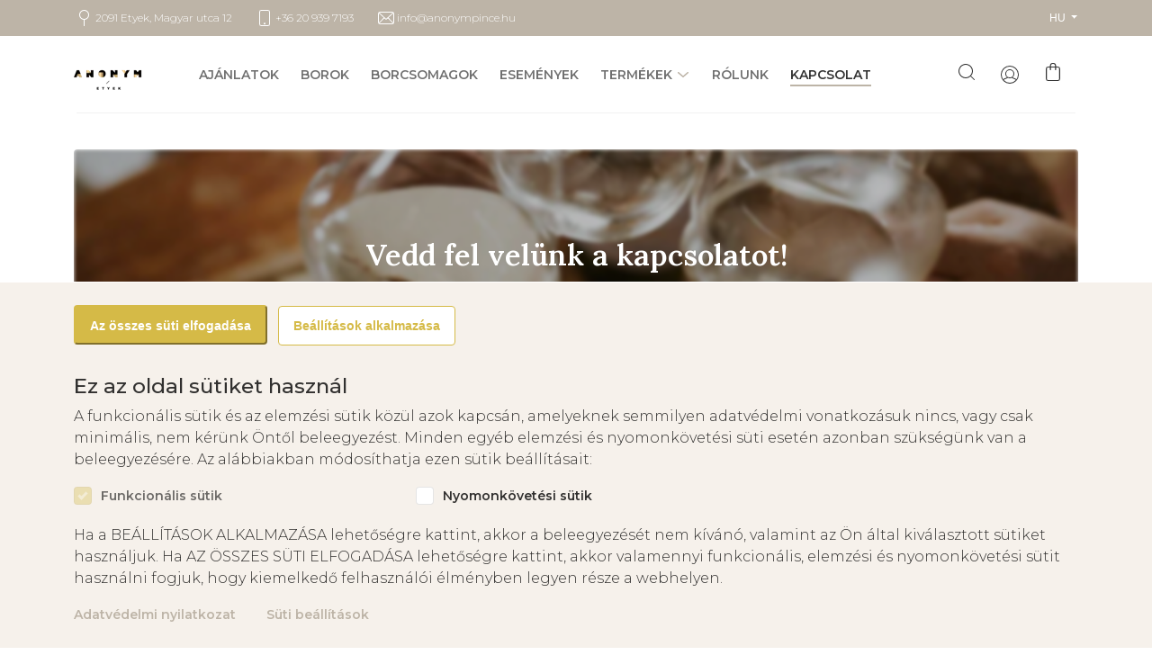

--- FILE ---
content_type: text/html; charset=utf-8
request_url: https://wineshop.anonympince.hu/kapcsolat
body_size: 16348
content:




<!DOCTYPE html>
<html lang="hu">
<head>
    <meta charset="utf-8" />
    <meta name="viewport" content="width=device-width, initial-scale=1.0, maximum-scale=1" />
    <title>Anonym Pince Kapcsolat</title>
    <meta name="keywords" content="Anonym Pince" />
    <meta name="description" content="J&#xF3; p&#xE1;ros&#xED;t&#xE1;snak t&#x171;nik, megmutatni azt, amit ez a vid&#xE9;k tud: vibr&#xE1;l&#xF3; gy&#xFC;m&#xF6;lcs&#xF6;ss&#xE9;get, zamatot &#xE9;s amit a csal&#xE1;d apraja-nagyja hozz&#xE1;tesz: fiataloss&#xE1;got, ny&#xFC;zsg&#xE9;st, pezsg&#xE9;st.Valamennyi ter&#xFC;let&#xFC;nk az etyek-budai borvid&#xE9;ken tal&#xE1;lhat&#xF3;, ahol egyedi &#xF6;kol&#xF3;giai viszonyokkal tal&#xE1;lkozhatunk: lank&#xE1;s domb- &#xE9;s hegyoldalak, szeles fenns&#xED;kok jellemzik e t&#xE1;jat. A veget&#xE1;ci&#xF3;s id&#x151;szak sor&#xE1;n, a gyakori naps&#xFC;t&#xE9;s &#xE9;s a folyamatos sz&#xE9;lj&#xE1;r&#xE1;s sz&#xE1;r&#xED;t&#xF3; hat&#xE1;sa m&#xE9;g nem j&#xF3; &#xE9;vj&#xE1;ratokban is lehet&#x151;v&#xE9; teszi eg&#xE9;szs&#xE9;ges sz&#x151;l&#x151; sz&#xFC;retel&#xE9;s&#xE9;t. A fagyk&#xE1;rok ritk&#xE1;k, b&#xE1;r az &#xE9;vi &#xE1;tlagh&#x151;m&#xE9;rs&#xE9;klet az orsz&#xE1;gos &#xE1;tlagn&#xE1;l alacsonyabb. A ter&#xFC;let csapad&#xE9;kell&#xE1;totts&#xE1;ga az orsz&#xE1;gos &#xE1;tlaghoz k&#xF6;zeli. Az altalaj &#xE9;s az alapk&#x151;zet j&#xF3; v&#xED;zh&#xE1;ztart&#xE1;s&#xFA; ter&#xFC;leteket alak&#xED;tott itt ki. A talaj &#xF6;sszet&#xE9;tele: meszes alapk&#x151;zet rajta l&#xF6;sz alap&#xFA; illetve erd&#x151;maradv&#xE1;nyos csernozjom. Mind klimatikus, mind &#xF6;kol&#xF3;giai adotts&#xE1;gai miatt a champagne-i borvid&#xE9;khez hasonl&#xED;tj&#xE1;k.&amp;nbsp;" />
    <meta property="og:title" content="Anonym Pince Kapcsolat" />
    <meta property="og:description" content="J&#xF3; p&#xE1;ros&#xED;t&#xE1;snak t&#x171;nik, megmutatni azt, amit ez a vid&#xE9;k tud: vibr&#xE1;l&#xF3; gy&#xFC;m&#xF6;lcs&#xF6;ss&#xE9;get, zamatot &#xE9;s amit a csal&#xE1;d apraja-nagyja hozz&#xE1;tesz: fiataloss&#xE1;got, ny&#xFC;zsg&#xE9;st, pezsg&#xE9;st.Valamennyi ter&#xFC;let&#xFC;nk az etyek-budai borvid&#xE9;ken tal&#xE1;lhat&#xF3;, ahol egyedi &#xF6;kol&#xF3;giai viszonyokkal tal&#xE1;lkozhatunk: lank&#xE1;s domb- &#xE9;s hegyoldalak, szeles fenns&#xED;kok jellemzik e t&#xE1;jat. A veget&#xE1;ci&#xF3;s id&#x151;szak sor&#xE1;n, a gyakori naps&#xFC;t&#xE9;s &#xE9;s a folyamatos sz&#xE9;lj&#xE1;r&#xE1;s sz&#xE1;r&#xED;t&#xF3; hat&#xE1;sa m&#xE9;g nem j&#xF3; &#xE9;vj&#xE1;ratokban is lehet&#x151;v&#xE9; teszi eg&#xE9;szs&#xE9;ges sz&#x151;l&#x151; sz&#xFC;retel&#xE9;s&#xE9;t. A fagyk&#xE1;rok ritk&#xE1;k, b&#xE1;r az &#xE9;vi &#xE1;tlagh&#x151;m&#xE9;rs&#xE9;klet az orsz&#xE1;gos &#xE1;tlagn&#xE1;l alacsonyabb. A ter&#xFC;let csapad&#xE9;kell&#xE1;totts&#xE1;ga az orsz&#xE1;gos &#xE1;tlaghoz k&#xF6;zeli. Az altalaj &#xE9;s az alapk&#x151;zet j&#xF3; v&#xED;zh&#xE1;ztart&#xE1;s&#xFA; ter&#xFC;leteket alak&#xED;tott itt ki. A talaj &#xF6;sszet&#xE9;tele: meszes alapk&#x151;zet rajta l&#xF6;sz alap&#xFA; illetve erd&#x151;maradv&#xE1;nyos csernozjom. Mind klimatikus, mind &#xF6;kol&#xF3;giai adotts&#xE1;gai miatt a champagne-i borvid&#xE9;khez hasonl&#xED;tj&#xE1;k.&amp;nbsp;" />
    <meta property="og:type" content="website" />
    <meta property="og:url" content="https://wineshop.anonympince.hu/kapcsolat" />
    <meta property="og:image" content="https://winegroup.imgix.net/edeae48fb7304d45a9699e27ed06e774Anonym_logok1OriginalSize?auto=format&amp;ixlib=csharp-3.2.0.0" />
    <meta property="og:image:alt" content="Anonym Pince Kapcsolat" />
    <meta name="slug">
    
    <script src="https://auth.winegroup.hu/content/auth.js" defer></script>
    <script>
        window.authenticationHelper = window.authenticationHelper || {};
        window.authenticationHelper.isLocalAuthenticated = false;
    </script>
    

    <script src="https://cdn.wineshop.hu/wwwroot/js/shared/lazy.load.js"></script>
    <link rel="icon" type="image/x-icon" href="https://winegroup.imgix.net/cd97bd12af6e46a5a58adc1850e138e6profilkepOriginalSize?auto=format&amp;ixlib=csharp-3.2.0.0" />

    <link rel="preload" href="https://cdn.wineshop.hu/wwwroot/css/custom_bootstrap.min.css" as="style" onload="this.onload=null;this.rel='stylesheet'">
    <noscript><link rel="stylesheet" href="https://cdn.wineshop.hu/wwwroot/css/custom_bootstrap.min.css"></noscript>

    <link rel="preload" href="https://cdn.wineshop.hu/wwwroot/lib/owl.carousel/dist/assets/owl.carousel.min.css" as="style" onload="this.onload=null;this.rel='stylesheet'">
    <noscript><link rel="stylesheet" href="https://cdn.wineshop.hu/wwwroot/lib/owl.carousel/dist/assets/owl.carousel.min.css"></noscript>

    <link rel="preload" href="https://cdn.wineshop.hu/wwwroot/lib/pace/flash.min.css" as="style" onload="this.onload=null;this.rel='stylesheet'">
    <noscript><link rel="stylesheet" href="https://cdn.wineshop.hu/wwwroot/lib/pace/flash.min.css"></noscript>

    
    
        <link rel="stylesheet" href="https://cdn.wineshop.hu/wwwroot/css/site.min.css">
        <link rel="stylesheet" href="https://cdn.wineshop.hu/wwwroot/css/theme.min.css">

        <script type="text/javascript">
            !function (T, l, y) { var S = T.location, u = "script", k = "instrumentationKey", D = "ingestionendpoint", C = "disableExceptionTracking", E = "ai.device.", I = "toLowerCase", b = "crossOrigin", w = "POST", e = "appInsightsSDK", t = y.name || "appInsights"; (y.name || T[e]) && (T[e] = t); var n = T[t] || function (d) { var g = !1, f = !1, m = { initialize: !0, queue: [], sv: "4", version: 2, config: d }; function v(e, t) { var n = {}, a = "Browser"; return n[E + "id"] = a[I](), n[E + "type"] = a, n["ai.operation.name"] = S && S.pathname || "_unknown_", n["ai.internal.sdkVersion"] = "javascript:snippet_" + (m.sv || m.version), { time: function () { var e = new Date; function t(e) { var t = "" + e; return 1 === t.length && (t = "0" + t), t } return e.getUTCFullYear() + "-" + t(1 + e.getUTCMonth()) + "-" + t(e.getUTCDate()) + "T" + t(e.getUTCHours()) + ":" + t(e.getUTCMinutes()) + ":" + t(e.getUTCSeconds()) + "." + ((e.getUTCMilliseconds() / 1e3).toFixed(3) + "").slice(2, 5) + "Z" }(), iKey: e, name: "Microsoft.ApplicationInsights." + e.replace(/-/g, "") + "." + t, sampleRate: 100, tags: n, data: { baseData: { ver: 2 } } } } var h = d.url || y.src; if (h) { function a(e) { var t, n, a, i, r, o, s, c, p, l, u; g = !0, m.queue = [], f || (f = !0, t = h, s = function () { var e = {}, t = d.connectionString; if (t) for (var n = t.split(";"), a = 0; a < n.length; a++) { var i = n[a].split("="); 2 === i.length && (e[i[0][I]()] = i[1]) } if (!e[D]) { var r = e.endpointsuffix, o = r ? e.location : null; e[D] = "https://" + (o ? o + "." : "") + "dc." + (r || "services.visualstudio.com") } return e }(), c = s[k] || d[k] || "", p = s[D], l = p ? p + "/v2/track" : config.endpointUrl, (u = []).push((n = "SDK LOAD Failure: Failed to load Application Insights SDK script (See stack for details)", a = t, i = l, (o = (r = v(c, "Exception")).data).baseType = "ExceptionData", o.baseData.exceptions = [{ typeName: "SDKLoadFailed", message: n.replace(/\./g, "-"), hasFullStack: !1, stack: n + "\nSnippet failed to load [" + a + "] -- Telemetry is disabled\nHelp Link: https://go.microsoft.com/fwlink/?linkid=2128109\nHost: " + (S && S.pathname || "_unknown_") + "\nEndpoint: " + i, parsedStack: [] }], r)), u.push(function (e, t, n, a) { var i = v(c, "Message"), r = i.data; r.baseType = "MessageData"; var o = r.baseData; return o.message = 'AI (Internal): 99 message:"' + ("SDK LOAD Failure: Failed to load Application Insights SDK script (See stack for details) (" + n + ")").replace(/\"/g, "") + '"', o.properties = { endpoint: a }, i }(0, 0, t, l)), function (e, t) { if (JSON) { var n = T.fetch; if (n && !y.useXhr) n(t, { method: w, body: JSON.stringify(e), mode: "cors" }); else if (XMLHttpRequest) { var a = new XMLHttpRequest; a.open(w, t), a.setRequestHeader("Content-type", "application/json"), a.send(JSON.stringify(e)) } } }(u, l)) } function i(e, t) { f || setTimeout(function () { !t && m.core || a() }, 500) } var e = function () { var n = l.createElement(u); n.src = h; var e = y[b]; return !e && "" !== e || "undefined" == n[b] || (n[b] = e), n.onload = i, n.onerror = a, n.onreadystatechange = function (e, t) { "loaded" !== n.readyState && "complete" !== n.readyState || i(0, t) }, n }(); y.ld < 0 ? l.getElementsByTagName("head")[0].appendChild(e) : setTimeout(function () { l.getElementsByTagName(u)[0].parentNode.appendChild(e) }, y.ld || 0) } try { m.cookie = l.cookie } catch (p) { } function t(e) { for (; e.length;)!function (t) { m[t] = function () { var e = arguments; g || m.queue.push(function () { m[t].apply(m, e) }) } }(e.pop()) } var n = "track", r = "TrackPage", o = "TrackEvent"; t([n + "Event", n + "PageView", n + "Exception", n + "Trace", n + "DependencyData", n + "Metric", n + "PageViewPerformance", "start" + r, "stop" + r, "start" + o, "stop" + o, "addTelemetryInitializer", "setAuthenticatedUserContext", "clearAuthenticatedUserContext", "flush"]), m.SeverityLevel = { Verbose: 0, Information: 1, Warning: 2, Error: 3, Critical: 4 }; var s = (d.extensionConfig || {}).ApplicationInsightsAnalytics || {}; if (!0 !== d[C] && !0 !== s[C]) { method = "onerror", t(["_" + method]); var c = T[method]; T[method] = function (e, t, n, a, i) { var r = c && c(e, t, n, a, i); return !0 !== r && m["_" + method]({ message: e, url: t, lineNumber: n, columnNumber: a, error: i }), r }, d.autoExceptionInstrumented = !0 } return m }(y.cfg); (T[t] = n).queue && 0 === n.queue.length && n.trackPageView({}) }(window, document, {
                src: "https://az416426.vo.msecnd.net/scripts/b/ai.2.min.js", // The SDK URL Source
                cfg: { // Application Insights Configuration
                    instrumentationKey: "633ef586-94cb-422f-93bb-afd6d6aa1d94"
                }
            });
        </script>
    

    
        <script>
            // Create BP element on the window
            window["bp"] = window["bp"] || function () {
                (window["bp"].q = window["bp"].q || []).push(arguments);
            };
            window["bp"].l = 1 * new Date();

            // Insert a script tag on the top of the head to load bp.js
            scriptElement = document.createElement("script");
            firstScript = document.getElementsByTagName("script")[0];
            scriptElement.async = true;
            scriptElement.src = 'https://pixel.barion.com/bp.js';
            firstScript.parentNode.insertBefore(scriptElement, firstScript);

            // Send init event
            bp('init', 'addBarionPixelId', 'BP-rIF4XJETab-33');
        </script>

            <script>
                (function(w,d,s,l,i){w[l]=w[l]||[];w[l].push({'gtm.start':
                 new Date().getTime(),event:'gtm.js'});var f=d.getElementsByTagName(s)[0],
                j=d.createElement(s),dl=l!='dataLayer'?'&l='+l:'';j.async=true;j.src=
                'https://www.googletagmanager.com/gtm.js?id='+i+dl;f.parentNode.insertBefore(j,f);
                })(window, document, 'script', 'dataLayer', 'GTM-W2XHZSS');
            </script>

         <script>
                (function(w,d,s,l,i){w[l]=w[l]||[];w[l].push({'gtm.start':
                 new Date().getTime(),event:'gtm.js'});var f=d.getElementsByTagName(s)[0],
                j=d.createElement(s),dl=l!='dataLayer'?'&l='+l:'';j.async=true;j.src=
                'https://www.googletagmanager.com/gtm.js?id='+i+dl;f.parentNode.insertBefore(j,f);
                })(window, document, 'script', 'dataLayer', 'GTM-TJVP388');
            </script>

        <noscript>
            <img height="1" width="1" style="display:none" alt="Barion Pixel" src="https://pixel.barion.com/a.gif?ba_pixel_id='BP-rIF4XJETab-33'&ev=contentView&noscript=1">
        </noscript>
    

    <link href="https://fonts.googleapis.com/icon?family=Material+Icons" rel="stylesheet preconnect" crossorigin />
    <link href="https://fonts.googleapis.com/css?family=Montserrat:300,300i,400,400i,500,500i,600,600i,700,700i,800,800i&display=swap" rel="stylesheet preconnect" crossorigin />
    <link href="https://fonts.googleapis.com/css?family=Lora:400,400i,500,500i,600,600i,700,700i&display=swap" rel="stylesheet preconnect" crossorigin />

    
    
	<link rel="stylesheet" href="https://cdn.wineshop.hu/wwwroot/lib/sweetalert2/css/sweetalert2.min.css" />

    
	<script type="application/ld&#x2B;json">{"@context":"https://schema.org","@type":"BreadcrumbList","itemListElement":[{"@type":"ListItem","position":1,"name":"Anonym Pince","item":"https://wineshop.anonympince.hu/"},{"@type":"ListItem","position":2,"name":"kapcsolat","item":""}]}</script>


    
    
    <style>
            :root {
                --color-primary: 189, 180, 167;
                --color-button: 213, 186, 71;
                --color-button-text: 255, 255, 255;
            }
    </style>

    

</head>
<body>
    
            <noscript><iframe src="https://www.googletagmanager.com/ns.html?id=GTM-W2XHZSS" height="0" width="0" style="display:none;visibility:hidden"></iframe></noscript>
          <noscript><iframe src="https://www.googletagmanager.com/ns.html?id=GTM-TJVP388" height="0" width="0" style="display:none;visibility:hidden"></iframe></noscript>
    
        
<!-- Load Facebook SDK for JavaScript -->
<div id="fb-root"></div>
<script>
    window.fbAsyncInit = function () {
        FB.init({
            xfbml: true,
            version: 'v9.0'
        });
    };

    (function (d, s, id) {
        var js, fjs = d.getElementsByTagName(s)[0];
        if (d.getElementById(id)) return;
        js = d.createElement(s); js.id = id;
        js.src = 'https://connect.facebook.net/hu_HU/sdk/xfbml.customerchat.js';
        fjs.parentNode.insertBefore(js, fjs);
    }(document, 'script', 'facebook-jssdk'));
</script>

<!-- Your Chat Plugin code -->
<div class="fb-customerchat"
     attribution=setup_tool
     theme_color="189, 180, 167"
     page_id="135155929866337">
</div>


    <input name="__RequestVerificationToken" type="hidden" value="CfDJ8K5jxwJNy45Ep-2UjhpNh6kAxSa9A7jhrLejmvhM0mzJqJcEuHEohVhtpRw-RXDa4UWOw7ils1ugjeeWuWgFZLch2i6BcXldzVsub-w0r6PkkfXUgmrx74-0KrXa0AgMvmvtkQd4i4fIhXdvyOjfizQ" />
    



    

<!-- #region Topbar -->
<section class="top-section">
    <div class="custom-container--wide">
        <div class="row">
            <div class="col-8 d-flex align-items-center">
                <ul>
                    <li><i class="icon icon--pin-topbar"></i><a href="https://www.google.com/maps/search/?api=1&amp;query=2091&#x2B;Etyek%2CMagyar&#x2B;utca&#x2B;12" target="_blank">2091 Etyek, Magyar utca 12</a></li>
                    <li><i class="icon icon--phone-topbar"></i><a href="tel:&#x2B;36 20 939 7193">&#x2B;36 20 939 7193</a></li>
                    <li><i class="icon icon--mail-topbar"></i><a href="mailto:info@anonympince.hu">info@anonympince.hu</a></li>
                </ul>
            </div>
            <div class="col text-right">
                <form method="post" id="LanguageSelect" action="/Home/SetLanguage">
                    <input type="hidden" name="returnUrl" value="https://wineshop.anonympince.hu/kapcsolat" />
                    <input type="hidden" name="culture" value="" />
                    <input type="hidden" name="controller" value="Contact" />
                    <input type="hidden" name="action" value="Index" />

                    <div class="dropdown">
                        <button class="btn btn-transparent dropdown-toggle language-button font-montserrat-light" type="button" id="languageSelectMenuButton" data-toggle="dropdown" aria-haspopup="true" aria-expanded="false">
                            HU
                        </button>
                        <div class="dropdown-menu" aria-labelledby="languageSelectMenuButton">
                            <a class="dropdown-item" data-culture="hu-HU" href="#">
                                Magyar [HU]
                            </a>
                            <a class="dropdown-item" data-culture="en-GB" href="#">
                                English [EN]
                            </a>
                            <a class="dropdown-item" data-culture="de-DE" href="#">
                                Deutsch [DE]
                            </a>
                            <a class="dropdown-item" data-culture="pl-PL" href="#">
                                Polskie [PL]
                            </a>
                        </div>
                    </div>
                <input name="__RequestVerificationToken" type="hidden" value="CfDJ8K5jxwJNy45Ep-2UjhpNh6kAxSa9A7jhrLejmvhM0mzJqJcEuHEohVhtpRw-RXDa4UWOw7ils1ugjeeWuWgFZLch2i6BcXldzVsub-w0r6PkkfXUgmrx74-0KrXa0AgMvmvtkQd4i4fIhXdvyOjfizQ" /></form>
            </div>
        </div>
    </div>
</section>
<!-- #endregion -->

    <header>
        

<!-- #region Navbar -->
<div class="custom-container--wide navigation h-100 ">
    <div class="navigation_brand">
        <a href="/">
            <picture class="" alt="Anonym Pince"><source class="" media="(min-width:1200px)" srcset="https://winegroup.imgix.net/edeae48fb7304d45a9699e27ed06e774Anonym_logok1OriginalSize?auto=format&amp;w=120&amp;h=76&amp;ixlib=csharp-3.2.0.0"></source><source class="" media="(min-width:992px)" srcset="https://winegroup.imgix.net/edeae48fb7304d45a9699e27ed06e774Anonym_logok1OriginalSize?auto=format&amp;w=76&amp;h=76&amp;ixlib=csharp-3.2.0.0"></source><source class="" media="(min-width:0px)" srcset="https://winegroup.imgix.net/edeae48fb7304d45a9699e27ed06e774Anonym_logok1OriginalSize?auto=format&amp;w=50&amp;h=50&amp;ixlib=csharp-3.2.0.0"></source><img alt="Anonym Pince" src="https://winegroup.imgix.net/edeae48fb7304d45a9699e27ed06e774Anonym_logok1OriginalSize?auto=format&amp;ixlib=csharp-3.2.0.0" title="Anonym Pince"></img></picture>
        </a>
    </div>
    <nav role="navigation" aria-label="Main navigation" class="navigation_center">
        <ul>
                    

        <li class="navigation_full ">
            <a href="/">Aj&#xE1;nlatok</a>
        </li>

                    

        <li class="navigation_full ">
            <a href="/borok">Borok</a>
        </li>

                    

        <li class="navigation_full ">
            <a href="/borcsomagok">Borcsomagok</a>
        </li>

                    

        <li class="navigation_full ">
            <a href="/esemenyek">Esem&#xE9;nyek</a>
        </li>

                    

        


    <li class="navigation_dropdown-menu ">
        <a href="/termekek">Term&#xE9;kek</a>
        <button class="button-with-icon" aria-label="open sub-menu">
            <i class="icon icon--chevron-down"></i>
        </button>
        <ul class="navigation_lvl-2 " aria-expanded="false" role="navigation" aria-label="Product Categories">

                <li class="navigation_full">
                    <a href="/termekek/9/diszdoboz">D&#xED;szdoboz</a>
                    <hr />
                    <ul>
                            <li class="navigation_full">
                                <a href="/termekek/9/diszdoboz/9/diszdobozok">
                                    D&#xED;szdobozok
                                </a>
                            </li>
                    </ul>
                </li>
                <li class="navigation_full">
                    <a href="/termekek/11/papirtaska">Pap&#xED;rt&#xE1;ska</a>
                    <hr />
                    <ul>
                            <li class="navigation_full">
                                <a href="/termekek/11/papirtaska/18/papirtaska">
                                    Pap&#xED;rt&#xE1;ska
                                </a>
                            </li>
                    </ul>
                </li>
                <li class="navigation_full">
                    <a href="/termekek/12/ajandekutalvany">Aj&#xE1;nd&#xE9;kutalv&#xE1;ny</a>
                    <hr />
                    <ul>
                            <li class="navigation_full">
                                <a href="/termekek/12/ajandekutalvany/19/ajandekutalvany">
                                    Aj&#xE1;nd&#xE9;kutalv&#xE1;ny
                                </a>
                            </li>
                    </ul>
                </li>

        </ul>
    </li>


                    

        <li class="navigation_full ">
            <a href="/rolunk">R&#xF3;lunk</a>
        </li>

                    

        <li class="navigation_full active">
            <a href="/kapcsolat">Kapcsolat</a>
        </li>

            

                <li class="d-lg-none account">
                    <a data-url="/Account/Login" class="button-with-icon login-button">
                        <i class="icon icon--user-circle"></i>Bel&#xE9;p&#xE9;s
                    </a>
                </li>
            <li class="d-lg-none">
                <form method="post" id="LanguageSelectMobile" action="/Home/SetLanguage">

                    <input type="hidden" name="returnUrl" value="https://wineshop.anonympince.hu/kapcsolat" />
                    <input type="hidden" name="culture" value="" />

                    <input type="hidden" name="controller" value="Contact" />
                    <input type="hidden" name="action" value="Index" />
                    
                    <div>
                        <a class="" data-culture="hu-HU" href="#">
                            Magyar [HU]
                        </a>
                        <span>
                            |
                        </span>
                        <a class="" data-culture="en-GB" href="#">
                            English [EN]
                        </a>
                        <span>
                            |
                        </span>
                        <a class="" data-culture="de-DE" href="#">
                            Deutsch [DE]
                        </a>
                        <span>
                            |
                        </span>
                        <a class="" data-culture="pl-PL" href="#">
                            Polskie [PL]
                        </a>
                    </div>
                <input name="__RequestVerificationToken" type="hidden" value="CfDJ8K5jxwJNy45Ep-2UjhpNh6kAxSa9A7jhrLejmvhM0mzJqJcEuHEohVhtpRw-RXDa4UWOw7ils1ugjeeWuWgFZLch2i6BcXldzVsub-w0r6PkkfXUgmrx74-0KrXa0AgMvmvtkQd4i4fIhXdvyOjfizQ" /></form>
            </li>

        </ul>
    </nav>
    <div class="navigation_right">
        <ul>


            <li class="d-none d-lg-inline-block">
                <button class="button-icon search-btn">
                    <i class="icon icon--search"></i>
                </button>
            </li>

                <li class="d-none d-lg-inline-block link-wrapper">
                    <a style="margin-top:6px" data-url="/Account/Login" class="button-icon login-button">
                        <i class="icon icon--user-circle"></i>
                    </a>
                </li>
            <li class=" ">
                <button class="button-icon shopping-bag-btn getShoppingCart" data-count="0">
                    <i class="icon icon--shopping-bag"></i>
                </button>
            </li>
            <li class="d-inline-block d-lg-none">
                <button class="button-hamburger">
                    <span></span><span></span><span></span>
                </button>
            </li>
        </ul>
    </div>
    <div class="navigation_border"></div>
</div>
<div class="search-container custom-container--tight" role="search" aria-label="Generic search">
    <div class="row">
        <div class="col">
            <div class="search_input-wrapper">
                <input onfocus="this.placeholder = ''" onblur="this.placeholder = 'Keres&#xE9;s'" id="global-search-box" data-url="/Search/GetData" type="text" class="form-control nav-search" placeholder="Keres&#xE9;s" />
                <i class="icon icon--search"></i>
                <i class="icon icon--close-circle reset-text d-none"></i>
            </div>
        </div>
    </div>
    <div class="row">
        <div class="col desktop-search-results" id="search-container-results">
        </div>
    </div>
</div>
<!-- #endregion -->

    </header>
    <div class="header_placeholder"></div>
    <div class="modal-container">
</div>


    
    <main role="main">
        


<section class="contact-page">
	<div class="custom-container--wide">
		<div class="row">
			<div class="col-12 base_hero_wrapper">
				<div class="base_hero">
					<div class="base_hero_bg">
						<picture class="cover-image" alt="Vedd fel vel&#xFC;nk a kapcsolatot!"><source class="cover-image" media="(min-width:1660px)" srcset="https://winegroup.imgix.net/99e60a1032494bea867f96cd9bace499EMC_8424_1WebSize?auto=format&amp;w=1576&amp;h=350&amp;ixlib=csharp-3.2.0.0"></source><source class="cover-image" media="(min-width:1440px)" srcset="https://winegroup.imgix.net/99e60a1032494bea867f96cd9bace499EMC_8424_1WebSize?auto=format&amp;w=1381&amp;h=250&amp;ixlib=csharp-3.2.0.0"></source><source class="cover-image" media="(min-width:1200px)" srcset="https://winegroup.imgix.net/99e60a1032494bea867f96cd9bace499EMC_8424_1WebSize?auto=format&amp;w=1116&amp;h=250&amp;ixlib=csharp-3.2.0.0"></source><source class="cover-image" media="(min-width:992px)" srcset="https://winegroup.imgix.net/99e60a1032494bea867f96cd9bace499EMC_8424_1WebSize?auto=format&amp;w=936&amp;h=250&amp;ixlib=csharp-3.2.0.0"></source><source class="cover-image" media="(min-width:768px)" srcset="https://winegroup.imgix.net/99e60a1032494bea867f96cd9bace499EMC_8424_1WebSize?auto=format&amp;w=696&amp;h=250&amp;ixlib=csharp-3.2.0.0"></source><source class="cover-image" media="(min-width:576px)" srcset="https://winegroup.imgix.net/99e60a1032494bea867f96cd9bace499EMC_8424_1WebSize?auto=format&amp;w=516&amp;h=250&amp;ixlib=csharp-3.2.0.0"></source><source class="cover-image" media="(min-width:0px)" srcset="https://winegroup.imgix.net/99e60a1032494bea867f96cd9bace499EMC_8424_1WebSize?auto=format&amp;w=576&amp;h=250&amp;ixlib=csharp-3.2.0.0"></source><img alt="Vedd fel vel&#xFC;nk a kapcsolatot!" src="https://winegroup.imgix.net/99e60a1032494bea867f96cd9bace499EMC_8424_1WebSize?auto=format&amp;ixlib=csharp-3.2.0.0" title="Vedd fel vel&#xFC;nk a kapcsolatot!"></img></picture>
					</div>
					<h1 class="section_title">Vedd fel vel&#xFC;nk a kapcsolatot!</h1>
				</div>
			</div>
		</div>
	</div>
	<div class="custom-container">
		<div class="row mg-t-4">
			<div class="col">
				<nav class="mt-2" aria-label="breadcrumb"><ol class="breadcrumb"><li class="breadcrumb-item"><a href="https://wineshop.anonympince.hu/">Anonym Pince</a></li><li aria-current="page" class="breadcrumb-item active">Kapcsolat</li></ol></nav>
			</div>
		</div>
		<div class="row mg-t-5">
			<div class="col-12 col-lg-8">
				<div class="row">
					<div class="col-12 description-wrapper">
						<h2>
							Vedd fel vel&#xFC;nk a kapcsolatot!
						</h2>

						<h4>Borkóstolóra fel!</h4><p>Borkóstolót 2-20 főig tudunk tartani. A borkóstoló időpontjának egyeztetéséhez kéjük, hogy keress minket az alábbi elérhetőségeken!</p><p><strong>E-mail</strong> info@anonympince.hu<br><strong>Áron</strong> +36 20 939 7193<br><strong>Zsófi</strong> +36 20 939 7493</p>
					</div>
				</div>
				
<div class="row">
    <div class="col-12">
        <form method="post" id="sendWebshopMessageForm" data-ajax="true" data-ajax-success="handleMessageSent" action="/Contact/Send">

            <input id="input-token" hidden type="text" data-val="true" data-val-required="The Token field is required." name="Token" value="" />

            <div class="row">
                <div class="col-12 form-group">
                    <div><label class="has-float-label w-100 required">Teljes n&#xE9;v</label><input class="form-control form-control" data-val="true" data-val-required="A mez&#x151; kit&#xF6;lt&#xE9;se k&#xF6;telez&#x151;" id="FullName" name="FullName" placeholder="Teljes n&#xE9;v" type="text" value="" /><span class="text-danger small field-validation-valid" data-valmsg-for="FullName" data-valmsg-replace="true"></span></div>
                </div>

                <div class="col-12 form-group">
                    <div><label class="has-float-label w-100 required">Email c&#xED;m</label><input class="form-control form-control" data-val="true" data-val-regex="A form&#xE1;tum helytelen" data-val-regex-pattern="^([a-zA-Z0-9_\-\.]&#x2B;)@((\[[0-9]{1,3}\.[0-9]{1,3}\.[0-9]{1,3}\.)|(([a-zA-Z0-9\-]&#x2B;\.)&#x2B;))([a-zA-Z]{2,4}|[0-9]{1,3})(\]?)$" data-val-required="A mez&#x151; kit&#xF6;lt&#xE9;se k&#xF6;telez&#x151;" id="EmailAddress" name="EmailAddress" placeholder="Email c&#xED;m" type="text" value="" /><span class="text-danger small field-validation-valid" data-valmsg-for="EmailAddress" data-valmsg-replace="true"></span></div>
                </div>

                <div class="col-12 form-group">
                    <label>&#xDC;zenet</label>
                    <textarea class="form-control" rows="7" style="resize: none" data-val="true" data-val-required="A mez&#x151; kit&#xF6;lt&#xE9;se k&#xF6;telez&#x151;" id="Message" name="Message">
</textarea>
                    <span class="text-danger field-validation-valid" data-valmsg-for="Message" data-valmsg-replace="true"></span>
                </div>
            </div>

            <div class="row mg-t-2">
                <div class="col-12">
                    <div class="checkbox_wrapper">
                        <input type="checkbox" id="checkbox">
                        <label for="checkbox">
                            Elolvastam, &#xE9;s elfogadom az <a href="https://wte.blob.core.windows.net/image-container/98a93806-47d6-41c0-b6e3-4cc5bce276e3-Adatkezel%C3%A9si%20t%C3%A1j%C3%A9koztat%C3%B3_Sz%C3%B6v%C3%A9nyi%20%C3%81ron%20EV.pdf" class="privacy-link" target="_blank">Adatv&#xE9;delmi t&#xE1;j&#xE9;koztat&#xF3;t</a>
                        </label>
                    </div>
                </div>
                <div class="col-12 recaptcha">
                    <p>
                        <strong>
                            A honlap reCAPTCHA v&#xE9;delemmel van ell&#xE1;tva
                            <br />
                            <a target="_blank" href="https://policies.google.com/privacy"> Google Adatv&#xE9;delmi Ir&#xE1;nyelvek </a> &#xE9;s
                            <a target="_blank" href="https://policies.google.com/terms">&#xC1;ltal&#xE1;nos Szerz&#x151;d&#xE9;si Felt&#xE9;telek </a>
                        </strong>
                    </p>
                </div>
            </div>

            <div class="row mg-t-6 mg-t-7-lg">
                <div class="col-12">
                    <button type="button" id="sendContactMessage" class="button-primary">
                        &#xDC;zenet k&#xFC;ld&#xE9;se
                    </button>
                </div>
            </div>
        <input name="__RequestVerificationToken" type="hidden" value="CfDJ8K5jxwJNy45Ep-2UjhpNh6kAxSa9A7jhrLejmvhM0mzJqJcEuHEohVhtpRw-RXDa4UWOw7ils1ugjeeWuWgFZLch2i6BcXldzVsub-w0r6PkkfXUgmrx74-0KrXa0AgMvmvtkQd4i4fIhXdvyOjfizQ" /></form>
    </div>
</div>
			</div>
			<div class="col-12 col-lg-4">
				<div class="row">
					<div class="col">
						<div class="collapsable-card">
							<h4>Kapcsolat</h4>
							<ul class="list-unstyled" itemscope>
								<li class="collapsable-card_item">
									<i class="icon icon--pin"></i>
									<a href="https://www.google.com/maps/search/?api=1&amp;query=2091&#x2B;Etyek%2CMagyar&#x2B;utca&#x2B;12%2CMagyar utca 12" target="_blank" itemprop="adr" class="show_link">
										2091 Etyek, Magyar utca 12
									</a>
								</li>

									<li class="collapsable-card_item">
										<i class="icon icon--phone"></i>
										<a href="tel:&#x2B;36 20 939 7193" itemprop="tel" class="show_link">
											<i class="icon icon--phone"></i>
											&#x2B;36 20 939 7193
										</a>
									</li>

									<li class="collapsable-card_item">
										<i class="icon icon--mail"></i>
										<a href="mailto: info@anonympince.hu" itemprop="email" class="show_link">
											<i class="icon icon--mail"></i>
											info@anonympince.hu
										</a>
									</li>

									<li class="collapsable-card_item flex-column align-items-start li-openings">
										<i class="icon icon--clock"></i>
										<p>
											<strong>
												Nyitvatart&#xE1;s
											</strong>
										</p>
										<div class="row mg-t-3">

														<div class="col-6 text-capitalize">
															<p>h&#xE9;tf&#x151;</p>
														</div>
														<div class="col-6">
															<p>08:00 - 16:00</p>
														</div>
														<div class="col-6 text-capitalize">
															<p>kedd</p>
														</div>
														<div class="col-6">
															<p>08:00 - 16:00</p>
														</div>
														<div class="col-6 text-capitalize">
															<p>szerda</p>
														</div>
														<div class="col-6">
															<p>08:00 - 16:00</p>
														</div>
														<div class="col-6 text-capitalize">
															<p>cs&#xFC;t&#xF6;rt&#xF6;k</p>
														</div>
														<div class="col-6">
															<p>08:00 - 16:00</p>
														</div>
														<div class="col-6 text-capitalize">
															<p>p&#xE9;ntek</p>
														</div>
														<div class="col-6">
															<p>08:00 - 16:00</p>
														</div>
														<div class="col-6 text-capitalize">
															<p>szombat</p>
														</div>
														<div class="col-6">
															<p>15:00 - 18:00</p>
														</div>
														<div class="col-6 text-capitalize">
															<p>vas&#xE1;rnap</p>
														</div>
														<div class="col-6">
															<p>Z&#xE1;rva</p>
														</div>
													<div class="col-12 mt-4">
														K&#xF3;stol&#xF3;t, csak bejelentkez&#xE9;s alapj&#xE1;n, el&#x151;re egyeztetett id&#x151;pontban tudunk tartani! K&#xE9;rj&#xFC;k keress minket el&#xE9;rhet&#x151;s&#xE9;geinken!
													</div>

										</div>
									</li>

									<li>
										<hr class="mb-0" />
										<ul class="social-icons">

											<li>
												<strong>K&#xF6;vess minket:</strong>
											</li>

												<li>
													<a target="_blank" href="https://www.facebook.com/anonymwinery"><i class="icon icon--facebook"></i></a>
												</li>

												<li>
													<a target="_blank" href="https://www.instagram.com/anonympince/"><i class="icon icon--instagramm"></i></a>
												</li>

												<li>
													<a target="_blank" href="https://www.tripadvisor.co.hu/Attraction_Review-g1077271-d9716987-Reviews-Anonym_Winery-Etyek_Fejer_County_Central_Transdanubia.html"><i class="icon icon--tripadvisor"></i></a>
												</li>


										</ul>
									</li>

							</ul>
						</div>

					</div>
				</div>
			</div>
		</div>
	</div>

	<div class="contact-map_container mg-t-10-lg pg-t-10 pg-b-10">
		<div class="custom-container">
			<div class="row">
				<div class="col-12">
					<div id="contactGoogleMap" style="width: 100%; height: 389px; margin-top: 6px; position: relative; overflow: hidden;"></div>
				</div>
			</div>
		</div>
	</div>

</section>
<div class="contact-address d-none"
	 data-lng="18.7508142"
	 data-lat="47.4459662"
	 data-full-address="2091,Etyek,Magyar utca 12"
	 data-link="https://www.google.com/maps/search/?api=1&amp;query=2091&#x2B;Etyek%2CMagyar&#x2B;utca&#x2B;12%2CMagyar utca 12"
	 data-title="Anonym Pince">
</div>


    </main>

    <footer>
        






<!-- #region News letter subscription section -->
<div class="container-fluid">
    <div class="row">
        <div class="col-12 ">
            <div class="row d-flex d-flex justify-content-around bg-main-color info-wrapper p-3">
                <div class="custom-container--wide">
                    <div class="row">
                            <div class="col-lg col-sm-12 d-flex justify-content-center pb-2-lg pg-b-5-sm pg-t-5-sm pb-lg-0 border-sm-bottom">
                                <div class="row no-gutters">
                                    <div class="col-12 d-flex flex-lg-row flex-column align-items-center">
                                        <i class="icon--shipped-bg"></i>
                                        <h4 class="pl-lg-3 fs-19 fs-md-16 font-montserrat-medium footer-text mt-3 mt-lg-0 p-0 m-0">
                                            <div class="mg-l-2-lg text-sm-center">
                                                Belf&#xF6;ld&#xF6;n ingyenes sz&#xE1;ll&#xED;t&#xE1;s
                                                <br class="d-none d-lg-block">
                                                39&#xA0;900 Ft felett
                                            </div>
                                        </h4>
                                    </div>
                                </div>
                            </div>
                        <!-- Minimal order amount -->

                        <div class="col-lg col-sm-12 d-flex justify-content-center pb-2-lg pb-lg-0 border-sm-bottom pg-t-5-sm pg-b-5-sm ">
                            <div class="row">
                                <div class="col-12 d-flex flex-lg-row flex-column align-items-center ">
                                    <i class="icon--security-inverse"></i>
                                    <h4 class="pl-lg-3 fs-19 fs-md-16 font-montserrat-medium footer-text mt-3 mt-lg-0 p-0 m-0">
                                        Biztons&#xE1;gos fizet&#xE9;s
                                    </h4>
                                </div>
                            </div>
                        </div>
                        <div class="col-lg col-sm-12 d-flex justify-content-center pb-2-lg pb-lg-0 pg-b-5-sm pg-t-5-sm ">
                            <div class="row">
                                <div class="col-12 d-flex flex-lg-row flex-column align-items-center">
                                    <i class="icon--crate-bg"></i>
                                    <h4 class="pl-lg-3 fs-19 fs-md-16 font-montserrat-medium footer-text mt-3 mt-lg-0 p-0 m-0">
                                        K&#xF6;zvetlen&#xFC;l a termel&#x151;t&#x151;l
                                    </h4>
                                </div>
                            </div>
                        </div>


                    </div>
                </div>
            </div>


        </div>
    </div>
</div>
<!-- #endregion -->
<!-- #region Bottom links section -->
<div class="custom-container upper-section bottomlink-container">
    <div class="row">
        <div class="col-lg-3 col-md-6 mg-b-4">
            <div class="collapsable-footer-item">
                <p class="collapsable-footer-title">
                    <strong>
                        R&#xF3;lunk
                    </strong>
                </p>
                <ul>
                    <li>
                        <a href="/">
                            Anonym Pince
                        </a>
                    </li>
                </ul>
            </div>
        </div>
        <div class="col-lg-3 col-md-6 mg-b-4">
            <div class="collapsable-footer-item">
                <p class="collapsable-footer-title">
                    <strong>
                        Webshop
                    </strong>
                </p>
                <ul>
                       <li>
                            <a data-process-url="true" data-winecolor-name="Feh&#xE9;r" href="/borok">Feh&#xE9;rborok</a>
                        </li>

                        <li>
                            <a data-process-url="true" data-winecolor-name="V&#xF6;r&#xF6;s" href="/borok">V&#xF6;r&#xF6;sborok</a>
                        </li>

                        <li>
                            <a data-process-url="true" data-winecolor-name="Roz&#xE9;" href="/borok">Roz&#xE9;borok</a>
                        </li>

                    <li>
                        <a href="/borcsomagok">Borcsomagok</a>
                    </li>
                </ul>
            </div>
        </div>
        <div class="col-lg-3 col-md-6 mg-b-4">
            <div class="collapsable-footer-item">
                <p class="collapsable-footer-title">
                    <strong>
                        Inform&#xE1;ci&#xF3;k
                    </strong>
                </p>
                <ul>
                    <li>
                        <a target="_blank" href="/gyakran-ismetelt-kerdesek">Gyakori k&#xE9;rd&#xE9;sek</a>
                    </li>
                    <li>
                        <a href="/Order/OrderTracking">Rendel&#xE9;s k&#xF6;vet&#xE9;se</a>
                    </li>
                    <li>
                        <a target="_blank" href="/visszakuldesi-es-visszateritesi-feltetelek">Visszak&#xFC;ld&#xE9;si &#xE9;s visszat&#xE9;r&#xED;t&#xE9;si felt&#xE9;telek</a>
                    </li>
                    <li>
                        <a href="/documents/elallasi-nyilatkozat.pdf" target="_blank">El&#xE1;ll&#xE1;si nyilatkozat minta</a>
                    </li>
                    <li>
                        <a target="_blank" href="/impresszum">Impresszum</a>
                    </li>
                    <li>
                        <a target="_blank" href="/szallitasi-dijak">Sz&#xE1;ll&#xED;t&#xE1;si d&#xED;jak</a>
                    </li>
                </ul>
            </div>
        </div>
        <div class="col-lg-3 col-md-6 mg-b-4">
            <div class="collapsable-footer-item clicked">
                <p class="collapsable-footer-title">
                    <strong>
                        Maradjunk kapcsolatban
                    </strong>
                </p>
                <ul style="display: block">
                    <li>
                        <a href="https://www.google.com/maps/search/?api=1&amp;query=2091&#x2B;Etyek%2CMagyar&#x2B;utca&#x2B;12" class="icon-text" target="_blank">
                            <i class="icon icon--pin"></i>2091 Etyek, Magyar utca 12
                        </a>
                    </li>
                    <li>
                        <a href="tel:&#x2B;36 20 939 7193" class="icon-text">
                            <i class="icon icon--phone"></i>&#x2B;36 20 939 7193
                        </a>
                    </li>
                    <li>
                        <a href="mailto:info@anonympince.hu" class="icon-text">
                            <i class="icon icon--mail"></i>info@anonympince.hu
                        </a>
                    </li>

                        <li>
                            <ul class="social-icons">

                                    <li>
                                        <a target="_blank" href="https://www.facebook.com/anonymwinery"><i class="icon icon--facebook"></i></a>
                                    </li>

                                    <li>
                                        <a target="_blank" href="https://www.instagram.com/anonympince/"><i class="icon icon--instagramm"></i></a>
                                    </li>

                                    <li>
                                        <a target="_blank" href="https://www.tripadvisor.co.hu/Attraction_Review-g1077271-d9716987-Reviews-Anonym_Winery-Etyek_Fejer_County_Central_Transdanubia.html"><i class="icon icon--tripadvisor"></i></a>
                                    </li>


                            </ul>
                        </li>

                </ul>
            </div>
        </div>
    </div>
    <div class="row">
        <div class="col d-none d-md-block">
            <hr />
        </div>
    </div>
</div>

<div class="custom-container--wide bottom-section">
    <div class="row pg-t-4">
        <div class="col">
            <p class="small-text">
                <strong>A WineGroup elk&#xF6;telezett h&#xED;ve &#xE9;s t&#xE1;mogat&#xF3;ja a felel&#x151;ss&#xE9;gteljes, kultur&#xE1;lt italfogyaszt&#xE1;snak. &#xC9;ppen ez&#xE9;rt szeszesital fogyaszt&#xE1;s&#xE1;t 18 &#xE9;ven aluliak sz&#xE1;m&#xE1;ra nem aj&#xE1;nljuk, &#xE9;s &#x151;ket kiszolg&#xE1;lni nem tudjuk.</strong>
                <br />
                <strong>K&#xF6;zponti &#xFC;gyf&#xE9;lszolg&#xE1;lat el&#xE9;rhet&#x151;s&#xE9;gei:</strong>
                <br class="d-md-flex d-lg-none" />
                <strong>Telefonsz&#xE1;m: &#x2B;36 1 443 3713</strong>
                <br class="d-md-flex d-lg-none" />
                <strong>E-mail c&#xED;m: hotline@winegroup.hu</strong>
            </p>
        </div>
    </div>
    <div class="row mg-b-4">
        <div class="col">
            <img src="/static_assets/barion-card-strip-intl_1200px.png" style="height: 30px;" />
        </div>
    </div>
    <div class="row pg-b-6">
        <div class="col-md-9">
            &copy; <a href="/">Anonym Pince</a> |
            <span id="showCookieSettings">S&#xFC;ti be&#xE1;ll&#xED;t&#xE1;sok</span> |
            <a href="/adatkezelesi-tajekoztato"> Adatv&#xE9;delmi nyilatkozat</a> |
            <a href="/aszf"> &#xC1;SZF </a>
        </div>
        <div class="col-md-3 text-right powered">
            <strong>
                powered by
                <a href="https://winegroup.hu/" target="_blank">
                    WineGroup.hu
                </a>
            </strong>
        </div>
    </div>
</div>


<style>
    .primaryButton {
        text-align: left;
        font-size: 14px;
        line-height: 18px;
        font-weight: bold;
        letter-spacing: 0px;
        color: rgba(var(--color-button-text), 1);
        padding: 12px 16px;
        height: 44px;
        background-color: rgba(var(--color-button), 1);
        border-color: rgba(var(--color-button), 1);
        border-radius: 4px;
        transition-duration: 200ms;
    }

    .primaryButton:hover{
        background-color: rgba(var(--color-button), 0.8);
        border-color: rgba(var(--color-button), 0.8);
        color: rgba(var(--color-button-text), 1);
    }

    .secondaryButton{
        text-align: left;
        font-size: 14px;
        line-height: 18px;
        font-weight: bold;
        letter-spacing: 0px;
        padding: 12px 16px;
        height: 44px;
        background-color: #ffffff;
        color: rgba(var(--color-button), 1);
        border: 1px solid rgba(var(--color-button), 1);
        border-radius: 4px;
        transition-duration: 200ms;
    }
    .secondaryButton:hover{
        background-color: #f9f9f9;
        color: rgba(var(--color-button), 1);
        }
    </style>

<div id="cookie-alert" class="cookie-alert-div  bg-secondary-color">
    <div class="custom-container">
        <div class="row mg-b-6">
            <div class="col">
                <button id="acceptAllCookie" type="button" class="primaryButton mg-r-2-lg mg-b-2-sm mg-t-2-sm">
                    Az &#xF6;sszes s&#xFC;ti elfogad&#xE1;sa
                </button>
                <button id="saveSettingsButton" type="button" class="secondaryButton">
                    Be&#xE1;ll&#xED;t&#xE1;sok alkalmaz&#xE1;sa
                </button>
            </div>
        </div>
        <div class="row">
            <div class="col">
                <h3>Ez az oldal s&#xFC;tiket haszn&#xE1;l</h3>
                <p>
                    A funkcion&#xE1;lis s&#xFC;tik &#xE9;s az elemz&#xE9;si s&#xFC;tik k&#xF6;z&#xFC;l azok kapcs&#xE1;n, amelyeknek semmilyen adatv&#xE9;delmi vonatkoz&#xE1;suk nincs, vagy csak minim&#xE1;lis, nem k&#xE9;r&#xFC;nk &#xD6;nt&#x151;l beleegyez&#xE9;st. Minden egy&#xE9;b elemz&#xE9;si &#xE9;s nyomonk&#xF6;vet&#xE9;si s&#xFC;ti eset&#xE9;n azonban sz&#xFC;ks&#xE9;g&#xFC;nk van a beleegyez&#xE9;s&#xE9;re. Az al&#xE1;bbiakban m&#xF3;dos&#xED;thatja ezen s&#xFC;tik be&#xE1;ll&#xED;t&#xE1;sait:
                </p>
            </div>
        </div>
        <div class="row">
            <div class="col-lg-4">
                <input type="checkbox" value="" id="mustCookies" disabled checked />
                <label for="mustCookies">Funkcion&#xE1;lis s&#xFC;tik</label>
            </div>
            <div class="col-lg-4">
                <input type="checkbox" value="" id="trackingCookies" />
                <label for="trackingCookies">Nyomonk&#xF6;vet&#xE9;si s&#xFC;tik</label>
            </div>
        </div>
        <div class="row">
            <div class="col mg-t-4">
                <p>
                    Ha a BE&#xC1;LL&#xCD;T&#xC1;SOK ALKALMAZ&#xC1;SA lehet&#x151;s&#xE9;gre kattint, akkor a beleegyez&#xE9;s&#xE9;t nem k&#xED;v&#xE1;n&#xF3;, valamint az &#xD6;n &#xE1;ltal kiv&#xE1;lasztott s&#xFC;tiket haszn&#xE1;ljuk. Ha AZ &#xD6;SSZES S&#xDC;TI ELFOGAD&#xC1;SA lehet&#x151;s&#xE9;gre kattint, akkor valamennyi funkcion&#xE1;lis, elemz&#xE9;si &#xE9;s nyomonk&#xF6;vet&#xE9;si s&#xFC;tit haszn&#xE1;lni fogjuk, hogy kiemelked&#x151; felhaszn&#xE1;l&#xF3;i &#xE9;lm&#xE9;nyben legyen r&#xE9;sze a webhelyen.
                </p>
            </div>
        </div>
        <div class="row">
            <div class="col">
                <a target="_blank" style="margin-right: 30px;" href="/adatkezelesi-tajekoztato">Adatv&#xE9;delmi nyilatkozat</a>
                <a target="_blank" href="/suti-beallitasok">S&#xFC;ti be&#xE1;ll&#xED;t&#xE1;sok</a>
            </div>
        </div>
    </div>
</div>
    </footer>
    <div class="cart-backdrop"></div>
    <div class="cart-outer">
        <div class="cart">
            <div class="cart_top-section">
                <div class="row align-items-center d-flex">
                    <div class="col-9">
                        <h4 class="cart-title-copy">Kos&#xE1;r tartalma</h4>
                    </div>
                    <div class="col-3 d-flex justify-content-end ">
                        <button class="close-cart button-icon" role="button" aria-label="close cart">
                            <i class="icon icon--close"></i>
                        </button>
                    </div>

                </div>
            </div>
        </div>
    </div>

    <div id="mainServiceUnitNameHidden" data-name="Anonym Pince" class="d-none"></div>
    <div id="cartErrorMessages" class="d-none"
         data-max-cart-quantity-error="Ebb&#x151;l a term&#xE9;kb&#x151;l nem rakhat t&#xF6;bbet a kos&#xE1;rba!"
         data-min-cart-quantity-error="Ebb&#x151;l a term&#xE9;kb&#x151;l nem rakhat kevesebbet a kos&#xE1;rba!">
    </div>

    <div class="modal fade" id="termsAndConditionsModal" tabindex="-1" role="dialog" aria-labelledby="termsAndConditionsModal" aria-hidden="true">
        <div class="modal-dialog modal-dialog-scrollable modal-xl" role="document">
            <div class="modal-content">
                <div class="modal-header">
                    <h5 class="modal-title"></h5>
                    <button type="button" class="close" data-dismiss="modal" aria-label="Close">
                        <span aria-hidden="true">&times;</span>
                    </button>
                </div>
                <div class="modal-body">
                    <iframe style="width:100%;overflow:hidden;border:none;height:60vh;">
                    </iframe>
                </div>
            </div>
        </div>
    </div>

    <div class="searchBackDrop"></div>
    <div class="menuBackdrop"></div>
    <div id="loadingScreen" class="d-none">
        <span></span>
        <span></span>
        <span></span>
    </div>
    <script>
        var baseUrl = "/";
    </script>

    <script src="https://cdn.wineshop.hu/wwwroot/lib/jquery/dist/jquery.min.js"></script>
    <script src="https://cdn.wineshop.hu/wwwroot/lib/jquery-validate/jquery.validate.min.js" defer></script>
    <script src="https://cdn.wineshop.hu/wwwroot/lib/jquery-validation-unobtrusive/jquery.validate.unobtrusive.min.js" defer></script>
    <script src="https://cdn.wineshop.hu/wwwroot/lib/jquery-unobtrusive-ajax/jquery.unobtrusive-ajax.min.js" defer></script>
    <script src="https://cdn.wineshop.hu/wwwroot/lib/jquery-validate-hooks/jquery.validate.hooks.min.js" defer></script>
    <script src="https://cdn.wineshop.hu/wwwroot/lib/bootstrap/dist/js/bootstrap.bundle.min.js" defer></script>
    <script src="https://www.google.com/recaptcha/api.js" async defer></script>
    
    
        <script src="https://cdn.wineshop.hu/wwwroot/js/site.min.js?v=6dcce998" defer></script>
        <script src="https://cdn.wineshop.hu/wwwroot/js/account/account.login.min.js" defer></script>
        <script src="https://cdn.wineshop.hu/wwwroot/js/account/account.passwordReset.min.js" defer></script>
        <script src="https://cdn.wineshop.hu/wwwroot/js/shared/CartHandler.min.js" defer></script>
    
    <script src="https://maps.googleapis.com/maps/api/js?key=AIzaSyDXne2MBJb9l_v_LDoukS6lpLbaYdWkh0g" defer></script>
    <script src="https://cdn.wineshop.hu/wwwroot/lib/gmaps/gmaps.min.js" defer></script>
    <script src="https://cdn.wineshop.hu/wwwroot/js/shared/carousel.swipe.js" defer></script>
    <script src="https://cdn.wineshop.hu/wwwroot/js/search/search.navbar.js?v=3762c18c" defer></script>
    <script src="https://cdn.wineshop.hu/wwwroot/lib/pace/pace.min.js" defer></script>

        <script src="https://cdn.wineshop.hu/wwwroot/js/shared/enhanced.ecommerce.analytics.min.js"></script>
    
	<script src="https://cdn.wineshop.hu/wwwroot/lib/sweetalert2/js/sweetalert2.all.min.js" defer></script>
	<script src="https://www.google.com/recaptcha/api.js?render=6LdKUb4ZAAAAAAhFUOX79YqA2aBMklYl9Bssc-PT"></script>
	<script src="https://cdn.wineshop.hu/wwwroot/js/contact/contact.min.js"></script>
	<script>
		handleContactFormSubmit('6LdKUb4ZAAAAAAhFUOX79YqA2aBMklYl9Bssc-PT');
	</script>
	<script src="https://cdn.wineshop.hu/wwwroot/js/shared/maps.shared.min.js"></script>

    
    
    
        <script src="https://cdn.wineshop.hu/wwwroot/js/app.min.js" defer></script>
    
</body>
</html>


--- FILE ---
content_type: text/html; charset=utf-8
request_url: https://www.google.com/recaptcha/api2/anchor?ar=1&k=6LdKUb4ZAAAAAAhFUOX79YqA2aBMklYl9Bssc-PT&co=aHR0cHM6Ly93aW5lc2hvcC5hbm9ueW1waW5jZS5odTo0NDM.&hl=en&v=PoyoqOPhxBO7pBk68S4YbpHZ&size=invisible&anchor-ms=20000&execute-ms=30000&cb=rp3ou3jenumh
body_size: 48803
content:
<!DOCTYPE HTML><html dir="ltr" lang="en"><head><meta http-equiv="Content-Type" content="text/html; charset=UTF-8">
<meta http-equiv="X-UA-Compatible" content="IE=edge">
<title>reCAPTCHA</title>
<style type="text/css">
/* cyrillic-ext */
@font-face {
  font-family: 'Roboto';
  font-style: normal;
  font-weight: 400;
  font-stretch: 100%;
  src: url(//fonts.gstatic.com/s/roboto/v48/KFO7CnqEu92Fr1ME7kSn66aGLdTylUAMa3GUBHMdazTgWw.woff2) format('woff2');
  unicode-range: U+0460-052F, U+1C80-1C8A, U+20B4, U+2DE0-2DFF, U+A640-A69F, U+FE2E-FE2F;
}
/* cyrillic */
@font-face {
  font-family: 'Roboto';
  font-style: normal;
  font-weight: 400;
  font-stretch: 100%;
  src: url(//fonts.gstatic.com/s/roboto/v48/KFO7CnqEu92Fr1ME7kSn66aGLdTylUAMa3iUBHMdazTgWw.woff2) format('woff2');
  unicode-range: U+0301, U+0400-045F, U+0490-0491, U+04B0-04B1, U+2116;
}
/* greek-ext */
@font-face {
  font-family: 'Roboto';
  font-style: normal;
  font-weight: 400;
  font-stretch: 100%;
  src: url(//fonts.gstatic.com/s/roboto/v48/KFO7CnqEu92Fr1ME7kSn66aGLdTylUAMa3CUBHMdazTgWw.woff2) format('woff2');
  unicode-range: U+1F00-1FFF;
}
/* greek */
@font-face {
  font-family: 'Roboto';
  font-style: normal;
  font-weight: 400;
  font-stretch: 100%;
  src: url(//fonts.gstatic.com/s/roboto/v48/KFO7CnqEu92Fr1ME7kSn66aGLdTylUAMa3-UBHMdazTgWw.woff2) format('woff2');
  unicode-range: U+0370-0377, U+037A-037F, U+0384-038A, U+038C, U+038E-03A1, U+03A3-03FF;
}
/* math */
@font-face {
  font-family: 'Roboto';
  font-style: normal;
  font-weight: 400;
  font-stretch: 100%;
  src: url(//fonts.gstatic.com/s/roboto/v48/KFO7CnqEu92Fr1ME7kSn66aGLdTylUAMawCUBHMdazTgWw.woff2) format('woff2');
  unicode-range: U+0302-0303, U+0305, U+0307-0308, U+0310, U+0312, U+0315, U+031A, U+0326-0327, U+032C, U+032F-0330, U+0332-0333, U+0338, U+033A, U+0346, U+034D, U+0391-03A1, U+03A3-03A9, U+03B1-03C9, U+03D1, U+03D5-03D6, U+03F0-03F1, U+03F4-03F5, U+2016-2017, U+2034-2038, U+203C, U+2040, U+2043, U+2047, U+2050, U+2057, U+205F, U+2070-2071, U+2074-208E, U+2090-209C, U+20D0-20DC, U+20E1, U+20E5-20EF, U+2100-2112, U+2114-2115, U+2117-2121, U+2123-214F, U+2190, U+2192, U+2194-21AE, U+21B0-21E5, U+21F1-21F2, U+21F4-2211, U+2213-2214, U+2216-22FF, U+2308-230B, U+2310, U+2319, U+231C-2321, U+2336-237A, U+237C, U+2395, U+239B-23B7, U+23D0, U+23DC-23E1, U+2474-2475, U+25AF, U+25B3, U+25B7, U+25BD, U+25C1, U+25CA, U+25CC, U+25FB, U+266D-266F, U+27C0-27FF, U+2900-2AFF, U+2B0E-2B11, U+2B30-2B4C, U+2BFE, U+3030, U+FF5B, U+FF5D, U+1D400-1D7FF, U+1EE00-1EEFF;
}
/* symbols */
@font-face {
  font-family: 'Roboto';
  font-style: normal;
  font-weight: 400;
  font-stretch: 100%;
  src: url(//fonts.gstatic.com/s/roboto/v48/KFO7CnqEu92Fr1ME7kSn66aGLdTylUAMaxKUBHMdazTgWw.woff2) format('woff2');
  unicode-range: U+0001-000C, U+000E-001F, U+007F-009F, U+20DD-20E0, U+20E2-20E4, U+2150-218F, U+2190, U+2192, U+2194-2199, U+21AF, U+21E6-21F0, U+21F3, U+2218-2219, U+2299, U+22C4-22C6, U+2300-243F, U+2440-244A, U+2460-24FF, U+25A0-27BF, U+2800-28FF, U+2921-2922, U+2981, U+29BF, U+29EB, U+2B00-2BFF, U+4DC0-4DFF, U+FFF9-FFFB, U+10140-1018E, U+10190-1019C, U+101A0, U+101D0-101FD, U+102E0-102FB, U+10E60-10E7E, U+1D2C0-1D2D3, U+1D2E0-1D37F, U+1F000-1F0FF, U+1F100-1F1AD, U+1F1E6-1F1FF, U+1F30D-1F30F, U+1F315, U+1F31C, U+1F31E, U+1F320-1F32C, U+1F336, U+1F378, U+1F37D, U+1F382, U+1F393-1F39F, U+1F3A7-1F3A8, U+1F3AC-1F3AF, U+1F3C2, U+1F3C4-1F3C6, U+1F3CA-1F3CE, U+1F3D4-1F3E0, U+1F3ED, U+1F3F1-1F3F3, U+1F3F5-1F3F7, U+1F408, U+1F415, U+1F41F, U+1F426, U+1F43F, U+1F441-1F442, U+1F444, U+1F446-1F449, U+1F44C-1F44E, U+1F453, U+1F46A, U+1F47D, U+1F4A3, U+1F4B0, U+1F4B3, U+1F4B9, U+1F4BB, U+1F4BF, U+1F4C8-1F4CB, U+1F4D6, U+1F4DA, U+1F4DF, U+1F4E3-1F4E6, U+1F4EA-1F4ED, U+1F4F7, U+1F4F9-1F4FB, U+1F4FD-1F4FE, U+1F503, U+1F507-1F50B, U+1F50D, U+1F512-1F513, U+1F53E-1F54A, U+1F54F-1F5FA, U+1F610, U+1F650-1F67F, U+1F687, U+1F68D, U+1F691, U+1F694, U+1F698, U+1F6AD, U+1F6B2, U+1F6B9-1F6BA, U+1F6BC, U+1F6C6-1F6CF, U+1F6D3-1F6D7, U+1F6E0-1F6EA, U+1F6F0-1F6F3, U+1F6F7-1F6FC, U+1F700-1F7FF, U+1F800-1F80B, U+1F810-1F847, U+1F850-1F859, U+1F860-1F887, U+1F890-1F8AD, U+1F8B0-1F8BB, U+1F8C0-1F8C1, U+1F900-1F90B, U+1F93B, U+1F946, U+1F984, U+1F996, U+1F9E9, U+1FA00-1FA6F, U+1FA70-1FA7C, U+1FA80-1FA89, U+1FA8F-1FAC6, U+1FACE-1FADC, U+1FADF-1FAE9, U+1FAF0-1FAF8, U+1FB00-1FBFF;
}
/* vietnamese */
@font-face {
  font-family: 'Roboto';
  font-style: normal;
  font-weight: 400;
  font-stretch: 100%;
  src: url(//fonts.gstatic.com/s/roboto/v48/KFO7CnqEu92Fr1ME7kSn66aGLdTylUAMa3OUBHMdazTgWw.woff2) format('woff2');
  unicode-range: U+0102-0103, U+0110-0111, U+0128-0129, U+0168-0169, U+01A0-01A1, U+01AF-01B0, U+0300-0301, U+0303-0304, U+0308-0309, U+0323, U+0329, U+1EA0-1EF9, U+20AB;
}
/* latin-ext */
@font-face {
  font-family: 'Roboto';
  font-style: normal;
  font-weight: 400;
  font-stretch: 100%;
  src: url(//fonts.gstatic.com/s/roboto/v48/KFO7CnqEu92Fr1ME7kSn66aGLdTylUAMa3KUBHMdazTgWw.woff2) format('woff2');
  unicode-range: U+0100-02BA, U+02BD-02C5, U+02C7-02CC, U+02CE-02D7, U+02DD-02FF, U+0304, U+0308, U+0329, U+1D00-1DBF, U+1E00-1E9F, U+1EF2-1EFF, U+2020, U+20A0-20AB, U+20AD-20C0, U+2113, U+2C60-2C7F, U+A720-A7FF;
}
/* latin */
@font-face {
  font-family: 'Roboto';
  font-style: normal;
  font-weight: 400;
  font-stretch: 100%;
  src: url(//fonts.gstatic.com/s/roboto/v48/KFO7CnqEu92Fr1ME7kSn66aGLdTylUAMa3yUBHMdazQ.woff2) format('woff2');
  unicode-range: U+0000-00FF, U+0131, U+0152-0153, U+02BB-02BC, U+02C6, U+02DA, U+02DC, U+0304, U+0308, U+0329, U+2000-206F, U+20AC, U+2122, U+2191, U+2193, U+2212, U+2215, U+FEFF, U+FFFD;
}
/* cyrillic-ext */
@font-face {
  font-family: 'Roboto';
  font-style: normal;
  font-weight: 500;
  font-stretch: 100%;
  src: url(//fonts.gstatic.com/s/roboto/v48/KFO7CnqEu92Fr1ME7kSn66aGLdTylUAMa3GUBHMdazTgWw.woff2) format('woff2');
  unicode-range: U+0460-052F, U+1C80-1C8A, U+20B4, U+2DE0-2DFF, U+A640-A69F, U+FE2E-FE2F;
}
/* cyrillic */
@font-face {
  font-family: 'Roboto';
  font-style: normal;
  font-weight: 500;
  font-stretch: 100%;
  src: url(//fonts.gstatic.com/s/roboto/v48/KFO7CnqEu92Fr1ME7kSn66aGLdTylUAMa3iUBHMdazTgWw.woff2) format('woff2');
  unicode-range: U+0301, U+0400-045F, U+0490-0491, U+04B0-04B1, U+2116;
}
/* greek-ext */
@font-face {
  font-family: 'Roboto';
  font-style: normal;
  font-weight: 500;
  font-stretch: 100%;
  src: url(//fonts.gstatic.com/s/roboto/v48/KFO7CnqEu92Fr1ME7kSn66aGLdTylUAMa3CUBHMdazTgWw.woff2) format('woff2');
  unicode-range: U+1F00-1FFF;
}
/* greek */
@font-face {
  font-family: 'Roboto';
  font-style: normal;
  font-weight: 500;
  font-stretch: 100%;
  src: url(//fonts.gstatic.com/s/roboto/v48/KFO7CnqEu92Fr1ME7kSn66aGLdTylUAMa3-UBHMdazTgWw.woff2) format('woff2');
  unicode-range: U+0370-0377, U+037A-037F, U+0384-038A, U+038C, U+038E-03A1, U+03A3-03FF;
}
/* math */
@font-face {
  font-family: 'Roboto';
  font-style: normal;
  font-weight: 500;
  font-stretch: 100%;
  src: url(//fonts.gstatic.com/s/roboto/v48/KFO7CnqEu92Fr1ME7kSn66aGLdTylUAMawCUBHMdazTgWw.woff2) format('woff2');
  unicode-range: U+0302-0303, U+0305, U+0307-0308, U+0310, U+0312, U+0315, U+031A, U+0326-0327, U+032C, U+032F-0330, U+0332-0333, U+0338, U+033A, U+0346, U+034D, U+0391-03A1, U+03A3-03A9, U+03B1-03C9, U+03D1, U+03D5-03D6, U+03F0-03F1, U+03F4-03F5, U+2016-2017, U+2034-2038, U+203C, U+2040, U+2043, U+2047, U+2050, U+2057, U+205F, U+2070-2071, U+2074-208E, U+2090-209C, U+20D0-20DC, U+20E1, U+20E5-20EF, U+2100-2112, U+2114-2115, U+2117-2121, U+2123-214F, U+2190, U+2192, U+2194-21AE, U+21B0-21E5, U+21F1-21F2, U+21F4-2211, U+2213-2214, U+2216-22FF, U+2308-230B, U+2310, U+2319, U+231C-2321, U+2336-237A, U+237C, U+2395, U+239B-23B7, U+23D0, U+23DC-23E1, U+2474-2475, U+25AF, U+25B3, U+25B7, U+25BD, U+25C1, U+25CA, U+25CC, U+25FB, U+266D-266F, U+27C0-27FF, U+2900-2AFF, U+2B0E-2B11, U+2B30-2B4C, U+2BFE, U+3030, U+FF5B, U+FF5D, U+1D400-1D7FF, U+1EE00-1EEFF;
}
/* symbols */
@font-face {
  font-family: 'Roboto';
  font-style: normal;
  font-weight: 500;
  font-stretch: 100%;
  src: url(//fonts.gstatic.com/s/roboto/v48/KFO7CnqEu92Fr1ME7kSn66aGLdTylUAMaxKUBHMdazTgWw.woff2) format('woff2');
  unicode-range: U+0001-000C, U+000E-001F, U+007F-009F, U+20DD-20E0, U+20E2-20E4, U+2150-218F, U+2190, U+2192, U+2194-2199, U+21AF, U+21E6-21F0, U+21F3, U+2218-2219, U+2299, U+22C4-22C6, U+2300-243F, U+2440-244A, U+2460-24FF, U+25A0-27BF, U+2800-28FF, U+2921-2922, U+2981, U+29BF, U+29EB, U+2B00-2BFF, U+4DC0-4DFF, U+FFF9-FFFB, U+10140-1018E, U+10190-1019C, U+101A0, U+101D0-101FD, U+102E0-102FB, U+10E60-10E7E, U+1D2C0-1D2D3, U+1D2E0-1D37F, U+1F000-1F0FF, U+1F100-1F1AD, U+1F1E6-1F1FF, U+1F30D-1F30F, U+1F315, U+1F31C, U+1F31E, U+1F320-1F32C, U+1F336, U+1F378, U+1F37D, U+1F382, U+1F393-1F39F, U+1F3A7-1F3A8, U+1F3AC-1F3AF, U+1F3C2, U+1F3C4-1F3C6, U+1F3CA-1F3CE, U+1F3D4-1F3E0, U+1F3ED, U+1F3F1-1F3F3, U+1F3F5-1F3F7, U+1F408, U+1F415, U+1F41F, U+1F426, U+1F43F, U+1F441-1F442, U+1F444, U+1F446-1F449, U+1F44C-1F44E, U+1F453, U+1F46A, U+1F47D, U+1F4A3, U+1F4B0, U+1F4B3, U+1F4B9, U+1F4BB, U+1F4BF, U+1F4C8-1F4CB, U+1F4D6, U+1F4DA, U+1F4DF, U+1F4E3-1F4E6, U+1F4EA-1F4ED, U+1F4F7, U+1F4F9-1F4FB, U+1F4FD-1F4FE, U+1F503, U+1F507-1F50B, U+1F50D, U+1F512-1F513, U+1F53E-1F54A, U+1F54F-1F5FA, U+1F610, U+1F650-1F67F, U+1F687, U+1F68D, U+1F691, U+1F694, U+1F698, U+1F6AD, U+1F6B2, U+1F6B9-1F6BA, U+1F6BC, U+1F6C6-1F6CF, U+1F6D3-1F6D7, U+1F6E0-1F6EA, U+1F6F0-1F6F3, U+1F6F7-1F6FC, U+1F700-1F7FF, U+1F800-1F80B, U+1F810-1F847, U+1F850-1F859, U+1F860-1F887, U+1F890-1F8AD, U+1F8B0-1F8BB, U+1F8C0-1F8C1, U+1F900-1F90B, U+1F93B, U+1F946, U+1F984, U+1F996, U+1F9E9, U+1FA00-1FA6F, U+1FA70-1FA7C, U+1FA80-1FA89, U+1FA8F-1FAC6, U+1FACE-1FADC, U+1FADF-1FAE9, U+1FAF0-1FAF8, U+1FB00-1FBFF;
}
/* vietnamese */
@font-face {
  font-family: 'Roboto';
  font-style: normal;
  font-weight: 500;
  font-stretch: 100%;
  src: url(//fonts.gstatic.com/s/roboto/v48/KFO7CnqEu92Fr1ME7kSn66aGLdTylUAMa3OUBHMdazTgWw.woff2) format('woff2');
  unicode-range: U+0102-0103, U+0110-0111, U+0128-0129, U+0168-0169, U+01A0-01A1, U+01AF-01B0, U+0300-0301, U+0303-0304, U+0308-0309, U+0323, U+0329, U+1EA0-1EF9, U+20AB;
}
/* latin-ext */
@font-face {
  font-family: 'Roboto';
  font-style: normal;
  font-weight: 500;
  font-stretch: 100%;
  src: url(//fonts.gstatic.com/s/roboto/v48/KFO7CnqEu92Fr1ME7kSn66aGLdTylUAMa3KUBHMdazTgWw.woff2) format('woff2');
  unicode-range: U+0100-02BA, U+02BD-02C5, U+02C7-02CC, U+02CE-02D7, U+02DD-02FF, U+0304, U+0308, U+0329, U+1D00-1DBF, U+1E00-1E9F, U+1EF2-1EFF, U+2020, U+20A0-20AB, U+20AD-20C0, U+2113, U+2C60-2C7F, U+A720-A7FF;
}
/* latin */
@font-face {
  font-family: 'Roboto';
  font-style: normal;
  font-weight: 500;
  font-stretch: 100%;
  src: url(//fonts.gstatic.com/s/roboto/v48/KFO7CnqEu92Fr1ME7kSn66aGLdTylUAMa3yUBHMdazQ.woff2) format('woff2');
  unicode-range: U+0000-00FF, U+0131, U+0152-0153, U+02BB-02BC, U+02C6, U+02DA, U+02DC, U+0304, U+0308, U+0329, U+2000-206F, U+20AC, U+2122, U+2191, U+2193, U+2212, U+2215, U+FEFF, U+FFFD;
}
/* cyrillic-ext */
@font-face {
  font-family: 'Roboto';
  font-style: normal;
  font-weight: 900;
  font-stretch: 100%;
  src: url(//fonts.gstatic.com/s/roboto/v48/KFO7CnqEu92Fr1ME7kSn66aGLdTylUAMa3GUBHMdazTgWw.woff2) format('woff2');
  unicode-range: U+0460-052F, U+1C80-1C8A, U+20B4, U+2DE0-2DFF, U+A640-A69F, U+FE2E-FE2F;
}
/* cyrillic */
@font-face {
  font-family: 'Roboto';
  font-style: normal;
  font-weight: 900;
  font-stretch: 100%;
  src: url(//fonts.gstatic.com/s/roboto/v48/KFO7CnqEu92Fr1ME7kSn66aGLdTylUAMa3iUBHMdazTgWw.woff2) format('woff2');
  unicode-range: U+0301, U+0400-045F, U+0490-0491, U+04B0-04B1, U+2116;
}
/* greek-ext */
@font-face {
  font-family: 'Roboto';
  font-style: normal;
  font-weight: 900;
  font-stretch: 100%;
  src: url(//fonts.gstatic.com/s/roboto/v48/KFO7CnqEu92Fr1ME7kSn66aGLdTylUAMa3CUBHMdazTgWw.woff2) format('woff2');
  unicode-range: U+1F00-1FFF;
}
/* greek */
@font-face {
  font-family: 'Roboto';
  font-style: normal;
  font-weight: 900;
  font-stretch: 100%;
  src: url(//fonts.gstatic.com/s/roboto/v48/KFO7CnqEu92Fr1ME7kSn66aGLdTylUAMa3-UBHMdazTgWw.woff2) format('woff2');
  unicode-range: U+0370-0377, U+037A-037F, U+0384-038A, U+038C, U+038E-03A1, U+03A3-03FF;
}
/* math */
@font-face {
  font-family: 'Roboto';
  font-style: normal;
  font-weight: 900;
  font-stretch: 100%;
  src: url(//fonts.gstatic.com/s/roboto/v48/KFO7CnqEu92Fr1ME7kSn66aGLdTylUAMawCUBHMdazTgWw.woff2) format('woff2');
  unicode-range: U+0302-0303, U+0305, U+0307-0308, U+0310, U+0312, U+0315, U+031A, U+0326-0327, U+032C, U+032F-0330, U+0332-0333, U+0338, U+033A, U+0346, U+034D, U+0391-03A1, U+03A3-03A9, U+03B1-03C9, U+03D1, U+03D5-03D6, U+03F0-03F1, U+03F4-03F5, U+2016-2017, U+2034-2038, U+203C, U+2040, U+2043, U+2047, U+2050, U+2057, U+205F, U+2070-2071, U+2074-208E, U+2090-209C, U+20D0-20DC, U+20E1, U+20E5-20EF, U+2100-2112, U+2114-2115, U+2117-2121, U+2123-214F, U+2190, U+2192, U+2194-21AE, U+21B0-21E5, U+21F1-21F2, U+21F4-2211, U+2213-2214, U+2216-22FF, U+2308-230B, U+2310, U+2319, U+231C-2321, U+2336-237A, U+237C, U+2395, U+239B-23B7, U+23D0, U+23DC-23E1, U+2474-2475, U+25AF, U+25B3, U+25B7, U+25BD, U+25C1, U+25CA, U+25CC, U+25FB, U+266D-266F, U+27C0-27FF, U+2900-2AFF, U+2B0E-2B11, U+2B30-2B4C, U+2BFE, U+3030, U+FF5B, U+FF5D, U+1D400-1D7FF, U+1EE00-1EEFF;
}
/* symbols */
@font-face {
  font-family: 'Roboto';
  font-style: normal;
  font-weight: 900;
  font-stretch: 100%;
  src: url(//fonts.gstatic.com/s/roboto/v48/KFO7CnqEu92Fr1ME7kSn66aGLdTylUAMaxKUBHMdazTgWw.woff2) format('woff2');
  unicode-range: U+0001-000C, U+000E-001F, U+007F-009F, U+20DD-20E0, U+20E2-20E4, U+2150-218F, U+2190, U+2192, U+2194-2199, U+21AF, U+21E6-21F0, U+21F3, U+2218-2219, U+2299, U+22C4-22C6, U+2300-243F, U+2440-244A, U+2460-24FF, U+25A0-27BF, U+2800-28FF, U+2921-2922, U+2981, U+29BF, U+29EB, U+2B00-2BFF, U+4DC0-4DFF, U+FFF9-FFFB, U+10140-1018E, U+10190-1019C, U+101A0, U+101D0-101FD, U+102E0-102FB, U+10E60-10E7E, U+1D2C0-1D2D3, U+1D2E0-1D37F, U+1F000-1F0FF, U+1F100-1F1AD, U+1F1E6-1F1FF, U+1F30D-1F30F, U+1F315, U+1F31C, U+1F31E, U+1F320-1F32C, U+1F336, U+1F378, U+1F37D, U+1F382, U+1F393-1F39F, U+1F3A7-1F3A8, U+1F3AC-1F3AF, U+1F3C2, U+1F3C4-1F3C6, U+1F3CA-1F3CE, U+1F3D4-1F3E0, U+1F3ED, U+1F3F1-1F3F3, U+1F3F5-1F3F7, U+1F408, U+1F415, U+1F41F, U+1F426, U+1F43F, U+1F441-1F442, U+1F444, U+1F446-1F449, U+1F44C-1F44E, U+1F453, U+1F46A, U+1F47D, U+1F4A3, U+1F4B0, U+1F4B3, U+1F4B9, U+1F4BB, U+1F4BF, U+1F4C8-1F4CB, U+1F4D6, U+1F4DA, U+1F4DF, U+1F4E3-1F4E6, U+1F4EA-1F4ED, U+1F4F7, U+1F4F9-1F4FB, U+1F4FD-1F4FE, U+1F503, U+1F507-1F50B, U+1F50D, U+1F512-1F513, U+1F53E-1F54A, U+1F54F-1F5FA, U+1F610, U+1F650-1F67F, U+1F687, U+1F68D, U+1F691, U+1F694, U+1F698, U+1F6AD, U+1F6B2, U+1F6B9-1F6BA, U+1F6BC, U+1F6C6-1F6CF, U+1F6D3-1F6D7, U+1F6E0-1F6EA, U+1F6F0-1F6F3, U+1F6F7-1F6FC, U+1F700-1F7FF, U+1F800-1F80B, U+1F810-1F847, U+1F850-1F859, U+1F860-1F887, U+1F890-1F8AD, U+1F8B0-1F8BB, U+1F8C0-1F8C1, U+1F900-1F90B, U+1F93B, U+1F946, U+1F984, U+1F996, U+1F9E9, U+1FA00-1FA6F, U+1FA70-1FA7C, U+1FA80-1FA89, U+1FA8F-1FAC6, U+1FACE-1FADC, U+1FADF-1FAE9, U+1FAF0-1FAF8, U+1FB00-1FBFF;
}
/* vietnamese */
@font-face {
  font-family: 'Roboto';
  font-style: normal;
  font-weight: 900;
  font-stretch: 100%;
  src: url(//fonts.gstatic.com/s/roboto/v48/KFO7CnqEu92Fr1ME7kSn66aGLdTylUAMa3OUBHMdazTgWw.woff2) format('woff2');
  unicode-range: U+0102-0103, U+0110-0111, U+0128-0129, U+0168-0169, U+01A0-01A1, U+01AF-01B0, U+0300-0301, U+0303-0304, U+0308-0309, U+0323, U+0329, U+1EA0-1EF9, U+20AB;
}
/* latin-ext */
@font-face {
  font-family: 'Roboto';
  font-style: normal;
  font-weight: 900;
  font-stretch: 100%;
  src: url(//fonts.gstatic.com/s/roboto/v48/KFO7CnqEu92Fr1ME7kSn66aGLdTylUAMa3KUBHMdazTgWw.woff2) format('woff2');
  unicode-range: U+0100-02BA, U+02BD-02C5, U+02C7-02CC, U+02CE-02D7, U+02DD-02FF, U+0304, U+0308, U+0329, U+1D00-1DBF, U+1E00-1E9F, U+1EF2-1EFF, U+2020, U+20A0-20AB, U+20AD-20C0, U+2113, U+2C60-2C7F, U+A720-A7FF;
}
/* latin */
@font-face {
  font-family: 'Roboto';
  font-style: normal;
  font-weight: 900;
  font-stretch: 100%;
  src: url(//fonts.gstatic.com/s/roboto/v48/KFO7CnqEu92Fr1ME7kSn66aGLdTylUAMa3yUBHMdazQ.woff2) format('woff2');
  unicode-range: U+0000-00FF, U+0131, U+0152-0153, U+02BB-02BC, U+02C6, U+02DA, U+02DC, U+0304, U+0308, U+0329, U+2000-206F, U+20AC, U+2122, U+2191, U+2193, U+2212, U+2215, U+FEFF, U+FFFD;
}

</style>
<link rel="stylesheet" type="text/css" href="https://www.gstatic.com/recaptcha/releases/PoyoqOPhxBO7pBk68S4YbpHZ/styles__ltr.css">
<script nonce="o1MD6to80jKbp0Z6B8LUyQ" type="text/javascript">window['__recaptcha_api'] = 'https://www.google.com/recaptcha/api2/';</script>
<script type="text/javascript" src="https://www.gstatic.com/recaptcha/releases/PoyoqOPhxBO7pBk68S4YbpHZ/recaptcha__en.js" nonce="o1MD6to80jKbp0Z6B8LUyQ">
      
    </script></head>
<body><div id="rc-anchor-alert" class="rc-anchor-alert"></div>
<input type="hidden" id="recaptcha-token" value="[base64]">
<script type="text/javascript" nonce="o1MD6to80jKbp0Z6B8LUyQ">
      recaptcha.anchor.Main.init("[\x22ainput\x22,[\x22bgdata\x22,\x22\x22,\[base64]/[base64]/[base64]/[base64]/[base64]/UltsKytdPUU6KEU8MjA0OD9SW2wrK109RT4+NnwxOTI6KChFJjY0NTEyKT09NTUyOTYmJk0rMTxjLmxlbmd0aCYmKGMuY2hhckNvZGVBdChNKzEpJjY0NTEyKT09NTYzMjA/[base64]/[base64]/[base64]/[base64]/[base64]/[base64]/[base64]\x22,\[base64]\x22,\x22V8Ouwp3CrFZ1a8K1wrLCjsOnT8O4bcOBfVzDqcK8wqQdw4RHwqx0ecO0w59rw5nCvcKSLMKdL0rChsKwwozDi8K8V8OZCcOVw44LwpIXTFg5wqvDocOBwpDCqw3DmMOvw5p4w5nDvkvCqAZ/B8OxwrXDmDNBM2PCo1wpFsK/CsK6CcKjPUrDtCtAwrHCrcOGBFbCr2IdYMOhH8Kjwr8TaH3DoANzwr/CnTphwrXDkBw+ecKhRMOoDmPCucOTwozDtyzDlkk3C8O/[base64]/[base64]/EG4QRz7CpCXDkzHDq3PCmMKEEcKqwrvDrSLCs1Adw505OcKuOW3CpMKcw7LCm8KPMMKTZjRuwrlbwoI6w61Ywp8fQcK9CR03FiBlaMOaFUbCgsKhw7pdwrfDkzR6w4gRwqcTwpNwRnJPAFEpIcOORhPCsHrDtcOeVUpLwrPDmcOGw7UFwrjDok8bQQUdw7/Cn8KRBMOkPsKsw7h5Q0XCng3Clk13wqx6DsKIw47DvsKkO8KnSlnDs8OOScOzNMKBFXHCocOvw6jChCzDqQVBwpgoasK+woAAw6HCq8OpCRDCo8OgwoEBPQxEw6EcXA1Aw7tldcOXwq7DscOsa2glCg7DicK6w5nDhE3CicOeWsKUEn/DvMKaI1DCuDZMJSVhf8KTwr/DtcK/[base64]/PcKWwo3CrcKKSsKUWgDCoTLDr0DDlMOARMKaw6A/w67Dj04awr1AwozCkkwHw7bDvEPDn8O8wp7CsMKXKMKLA0tYw4LDi2EOEcKUwrgkwpNnw6hJLyMEecKOw5IHFhZkw7lmw6jCnHUbRMOEQxYiY3rCr0zDoQUEwo8hw5DCssOaF8KwbEEPX8OOBMOOwoAZwptrFDfDmydQY8K8XlrCsQnDkcOfwoADHcKYZ8O/wqlww49yw7bDqh1Iw5Yaw7JxUsOGH20Zw7rCp8KlfT3Do8OFw7hOw6dOwogXWlzDlEzDoy3DowIIFSlQYsKYLMK0w4QCHSvDicKRw7XCi8KbHl7DpR/CssOFD8O/MhTCt8KUw6Q5wrogwrTDhVw/woHCpSXClcKUwoRHNj1fw5cAwrLDvcO/[base64]/CtVEZFMOewolcBsOVwo4tcVMsBsODCcOvUmbDsFh/[base64]/Cl8O/wrzCoBI9w75VY8KPw6RXf8KucVxZw6EEwq3Cp8OxwqZNwo4Yw4oLV1TCssK4woXCtcOPwqwZIMOYw5zDmlo3wrXDk8OMwpTDtn04KcKgwrgiABtXI8Ohw63Du8KgwolqSQZ3w402w6vCky3CkjdGU8OVw7zCkwbCmMK9d8OUSMOXwrdgwptNPwMsw7DCjl/[base64]/wpPDusOXG3PDk8OARcOwwrMEWMOuX295ezvDu8KQCMK9wr3Dj8KJQk/ConrDjXfCmWFCXcOeVMOjwrDDuMKowqkEwqJqXkpYGsOVwpUQN8OgDw3Ci8KLa0zDjS4eWnpYMG/CpMKowqQ6BQDCvcOQekjDvgPCnsKow7NcM8O3wpLChMKQcsO1IkLDh8K+wrYmwqDCr8Kzw7rDng3CnH0lw6U9wppswo/[base64]/Ds8Ofwp7CkMO6w5sRMsKeUcOOworDsibDm8KDwqsRbwMwfxXCscKjCB0LBMOZBlnCq8O2w6PDrRk6wo7DmVzCrgDCgjNtc8K+w7bCimcowpDCsjNewrrCnWTCmsKmCUoQw53Cr8Kow5PDvlbDrMOqCMKNJFwjKGQDacK/w77DiFxdWh/Dr8OewoLCsMKjZcKJw6Rzbj/Ck8OXYCgDwrHCssOjwphYw7kcwpzCgMOSeWQ3e8OhM8O0w7LCmMOVasKSw4k7FsKSwoLCjx1adMOObsOEHMK+DsKGIQ7CsMO/[base64]/[base64]/WMO+XsKSRsKLeErDjQRaLFAkQ8ODAygUw6bCnUDDuMKNw53CtMKqTRssw55/w6BXSHsLw7XDoynCosK2EH3CgD3Cg2nCs8KxN1kvOVw9wqvDgsKpJMK2w4bCmMK7LsKxXcKaRhLCqMOWP17CtsOqEC9Uw5kBYwUwwo17woBaI8O/wp8Lw7PCl8OywrIqFGvCjFtoMVLDmlXDusKlw6fDscOuNMOMwprDr1xNw69Ba8Kxw45sX0DCvsKBesKZwrctwq1LX28XOsKiw7TCnsO7c8K0PMKNwp/Ckx4IwrHDoMKcG8OOLxLCjjA8w7LDlcOkwprDlcKwwrx6JsK/wp9GJsKISkY6wofCsi0EGQU7IBnCm0HDuDk3XBPCnsKnw7Jka8KaADh0w40ufsK4wqg8w7XCijQEVcKtwoE9fMO/wrwhATIkw41LwoRHwr3DhcKKwpLDpXFuwpcywpXDgl4QRcOmw58sB8K0YVPCpBzCsxgKfsKpe1DCoxdSJcK/CcKpw6PCiUfDvn03wqFXwrJQw6NPw5zDvMOlw6/Dt8KUTjzDtQQGUz9RI1glwrVHwpsFw4tZwpFcLBnCnyTCg8KCwr0xw5tYw5jCm0c+w4jCihPDmcKYw6bCiEvDqzHCm8ODPR0cLcKNw7p7wrfCncOcwoAswqRaw5Q1SsOBwrLDqcOfH13Dk8K2wpkbwpnCi285wq/DscKaCXIGd0nCgDwUYMO1EUzDuMKKwq7CtH7ChsOww6zCkMK4w5g8UsKNdcK2UcOewrjDkFhxwrxyw77CrWsTLMKYT8KrTzPCsHcyFMK+wq7DqsObERUGD1/CiEvCoTzCqTg5OcOSesOhQ0vDtifDhX7ClSLDs8O2RsOtwoTCkcOWwodbPDTDvsOmLsOIw5LCtsKPHsO8QA5NdhHDssO9F8KvH1gqw5Inw7LDqGs/w6jDj8KIwp8Vw6gDBXYUKiJKw5l3wofDtmsFXMKzw6/[base64]/[base64]/AywfRcO+VDtEQsKSNQLDoH7CgcKHw5Vpw6/CuMK9w53DkMKeenMxwooZccOtKjzDn8KJwpZRZ1Uiw4PDpR/DpglXHMOMwpwMwpBjWcO8HsOUwqPCgGw0djwNZWzDmVXCoXjCgsOzwoLDgMKWO8KQAVVSwqHDhz11F8K/[base64]/w4dWw7fDu8OZw5nCsQ8IFVLDm8Kbw5wRwqvCiXJvRMO5X8KIw4dZwqslcgvDu8O8wonDoSZnw5TCnV0Vw6zDjVQ+w7zDh1tcwpRLMD7CnR/[base64]/Dq8KdMAIrwoBMTHQFEcKQw4DCugbDp8OOwoM4fcKwJwAlw7TDskXDqBPCpWrCq8OVw4BoSMKgwr/[base64]/Dlm43w67CjTlYwrTDrnI7KSZcNMOrw6ZINMOXPMOHNcKFM8K6dDIZwo47VxvDk8O/[base64]/XcKxAUTCtMKiw6p+w6bDu8Kqw6wlEg3DvEPCojZdw7Umw7I/NAYFw7pRYxDDog0KwrjDu8KSTUhMwqVMw7IFwp/DmTXCgAPCq8OIw4XDlsK+MCJHasK3wqzDizLDowsYPcOxK8Ovw5MMGMOOwrHCqsKLwr/DnsOhLA12LTPCk0LCrMO6wojCpy0cw6TCoMOBLXXCrcORecOVJMO1woPDmijCqglkdjLCimIfwp3CvnNiQ8KCPMKKRHrDh2vCmUU3F8OhJMOdw47Dg0wjwofCt8KQw4pZHi/Dvz9WJTTDswQawpHCoyXCnH/[base64]/[base64]/VcKWwo4MXRzChzXDhcKhPcK/w7jCkSbDiWk8w4PCj8OUwpTCg8K/JDbCo8Omw7o0JjfChsKsBENuV1/DlMOMSjs2NcOLAMK8MMKzw4zCp8KWcsK0OcKNwqksUg3Co8KkwqLDlsOEw6sww4LCjWxHesOAPxPCqMOJcyBUw5VrwoRUR8KVwqckw5twwrzChl7DtMKfW8KiwqF8wpJDw4nCiQogwr/[base64]/FMK6W8Ksw6EzwqrDiFXCtsOQw7kIw5oCCAkXw6pnACpqw4YAw41Ow5xuwoHDgcOlYMOwwrDDtsK+KcOOGVRYLcKoEEnDkmrCs2TCocKHX8K2TsO+w4wCw4rCuU7CoMKswqDDnMOnOHxFwpkEwovDj8KQw4Q/[base64]/Cs8KAIhPDjsO0wq0NbsKvw7xSE8KmwogRNcK2cTfCusK2AsOpRVDDhkdpw7gyT1XDhsOZwofDn8Krw4nDgcOlPWkhw57CjMKvw4IGF1/DkMObPUbDqcO3W23DgsOdw58MPMOCYcOXwrYhWC7ClsKyw63CpDLClsKGw5/ClXPDsMKjwrwuUGpsA1YYwq7DtsOubinDuhcuccOvw7NHw7Ysw71TKUjCnsOxM2DCssKpEcO3w7XCtxldw7jChFtYwr4rwr/DqQrDnMOuwo5aMcKqwrLDsMOww77CscOiwoJbOUbDmzpaLcKvwrXCusKow53DpcKEw6/CgsK6LMODY1DCssO0woIWCF50F8OBJ1HCvcKdworCjsO3f8K7wpXClGzDjsOWw7fDkFVhwprCo8K4IMO6NcONRlhIEsOtQxB/JAjCuWxVw4h+PkNQFcOXw6XDp13CuH/DhsOHW8OtZsOCw6TCmMKRwrzDkzBRwqwJw6oJFiA3wrfDhsKzJWIvScOfwq5eRcOtwq/Cly7DlMKGT8KXMsKSdsKKW8K5wodVwpp9w4QKw6wqwpQbaxnDvRbCq1oaw6k/w74uJwfCtsKgwp/CrMOaHmnCoyfDgcKnw7LCmg1Tw6jDocKJO8K1aMKDwqvDt09LwonCgC/DvcOJwrzCscKeF8OteF92woLCsEULwp0bwqkVBihBL3XCkcOLw7d/VT0Iw7rCuiPCjCfDrhc8KFhFKQYiwo9uw6rCjcOTwprCssK+ZMOgw5JBwocDwrEzwobDoMOlw4/Dk8KRMMKnIAYdczdPXcO4w4law5sCwrMkw7rCrzE6RHJIcsOBK8KdV3TCqMOfYSRcwqTCpcKNwobCgGjDh0/CjMOpwonCmMKLw4gXwrnDi8OUw6zCnC5EE8K8woPDncKgw6wqScORw7/DgsOdw4oBP8OlAADCj0sgwojDqMOABG/CuCVUw4x9Yz5eUE7CssO2ejc1w7Vgwr0mTjAOb1tqwpvDpcKewpwow5cgInJfScKjIEksMsK1wpXCucKpQMOUXsO1w4nCssKaJcOGGsKBw40WwpFkwoDCmcKww5wUwrhfw7TDi8K2FsKHfMK/[base64]/CoMOywrhhw4pQw6rDusK7woXDsFfDkcKqwofDii1ewrZ8wqEWw4fDtcKyR8Kfw4wzJMO5ecKPeE3CqcKpwqw3w5nCihDChi8lXxPCjDgUwp3DgBgNTjbCkiLCv8KQXsK/wr48WjDDocK2DDEvw4/CocOUw5DDp8KfXMO0w4JxGEjDqsO2Zi1hw4TCqmTDlsKOw77Dsz/DgTDCgsO2UhNsO8KPw6cBFXnDjsKCwrEJNlXCnMKXOcKlLg5rEMKbNho1FcK/RcKkOBQ6XMKXwrLDqsKaPMKeRzYbw5DDnzIlw7DCqRLCgMK7w444UkXDu8KwHMKYEMO0N8KXOwgSwo4Mw5TDrAbDlcOlC2rCjMKNwozDsMKcAMKMKGoVOsKZw4DDuCohYVcPwpvDiMOJOcKOEGp/[base64]/CjMOBTcKZw4DCnysaSQ3Ck3HDnDjCjsKUwpFNwpszwpwhGMOpwq9Ow7tGEEzDlMOhwrzCpMOmwrzDlMOBwrPDumTCm8Kzw5hRw60Xw7vDmFXDsTTCgDpSXcO5w4xKw7HDlRbDpWPCnjMYE2nDuH/DgEQhw6gCZmDCt8OUw7DDr8KgwoZsGcODFsOpJsOEbMKfwpA0w7wyDcOZw6YAwoTDvlA5DMOkVsONN8KrLB3CjsKUGRDCu8OtwqrCqF7Cgl0jQcKqwrrDiyE6UCVsw6LCm8KJwoYAw6UjwqvCuBAYw5/DkcOcwrcVS2/DlcOzfhJYO0bDicKnwpAcw4F/OsKwdUPDn1QCZcK7wqDDnkl7YUQKw6rCjTtTwqMXwqvCkkPDoV18GcKAW1bCnsO0wqgxfyrCpjjCoRJ8wr7DosKneMOKw4dJw5LCh8KoKlktGMOtw5XCucKkScOzUz7Dm20dbsKmw6/Cvjpnw5YWwr84fEPDl8KEBzjDimVRe8O7w7kGeGrCtnrDiMKmw5LDsRPCssKJw6FLwqTCmANsB3kQNVJ3w549w6vCoTvCmx3Dl2tow6pHBWwTMDnDmsOyPsOtw6AUBw1XYzbDksKgWR5GQUsPW8OXS8KRNi16eRLCg8OtaMKOPWlAZDF2UBobwr3CiDJ/CsOvwovCri/CpRtUw51bwqoVHGsEw43CqmfCvlDDtcKYw5V/w6oXRcOZw6x1wrDCv8KrZwnDmcOyf8KkDMK4w7TCvsO6wpDDnTHDhW4QKTvCpxlWPTvCkcOSw5wWwq/DtcKgw43DmEwLw6tMFHzCvBMJw4bCuCXDtW4mwonDmVvDgAHCucK8w6IlBMOjL8KXw77DusKNV2o6wofDgsODAglSVMO8cx/DiAYMw4zDkU1cQcOmwqFJCy/DgH9Lw5nDvcOjwqwswq9iwpXDu8OFwoBEP0rCrBo6wpBow4XCpcOWcsKvw4PDmMK2KwFxw5g9BMKLKC/DkHRfSlXCisKFVXrDsMK6w6fDkRxbw63DpcOKw6UTw5PCosOGw5/CrcKAMsK/Y21IGsK3woAjfV7ChsKzwpnCnU/DhcOUw67CqMOUFGhXOAvChwbClMKfMwPDjhnCkjTCq8OUw7xUw5tpw6/Dj8OpwqvCmMKZIT/DnMKNwo58IBhqwp55EMKmB8OUHMObw5BqwpzDscO7w5BrBcK6wovDvwwxwrXDssKPQsKew7RoRcOROMOPCcOeU8KMw5jCqWPCtcKHcMKSBD7CtC/[base64]/CsG7DvnclTy/ClcOjRcK8wqPDrcOkIsKHwq7DvsKqw64QUEEgVFEoYCkLw7TCl8OxwojDtGIMWw0awojCgB1qUsOQTmo/GsOEJw4BdAzCl8OSw7YON0XCtmjDmHvCq8OTXcO1w6U+UsO+w4XCvEzCsx3ChwPDoMK3DUY4wpZkwobCiUXDlCIOw4hONjMaeMKSDsOhw5XCuMK5TXDDuMKNUMOrwrIzTcKKw5oqw5jDkgQLdMKmeFBLSMOrw5Bmw5LCjjzCmlEjGl/DksK5w4IPwoDCgXjClMKpwr5yw5FXJB/CmiFpwo/CtcKHDcOwwr9Ew6BqV8OPUkszw6HCvQPDi8Oaw4QwU0MucEbCunbClBURwr3DihLCisOVR2DCh8KKDH/Cj8KdB3tIw6fDmMKLwq7DocOhFmoYRsKtwptRKHVTwqI/BsK3aMKiw4xuZcKLACwgRsOfAsKRw4bDpcOZwphwTcKTIknCv8O6IzjCncK+wqXCiTnCrMOjcm5yPMOVw5LDhV8Rw4fCisOgWMO0w5xfSMKCRWnCq8KdwrvCvXnCnxk0wq8BSnlrwqbCiyRlw4F7w53CpcKQw6jDrcOlPEg5w5NOwr9EOcKcZk/CnyjCiwVzw5zCvcKCH8KnYXVowp1gwovCmT85Qh4EKgpSwoXCj8KXeMKOwq7ClMOeDwQ9JRxHF1/CoQ7DgsKfUl3Cl8KjOMKZT8OBw6kkw6UywqbCvUVwc8OswocSfMO+w7bCnMOUHcOPXgnCr8K6IS3CmMOiRMO1w4jDiRnCtcOLw4XDqFvCng/Ch2PDqCwywpUEw4MhfsO/[base64]/JcK7C0p0Q8O7FsKQwrjDrsODbSHCtlHDgSDCiw9VwqlMw5IBAcOmwqzDoUY4ORhGw5Mseg96wpDDgm90w6pjw7lPwrwwJcO6Zn4fw47DtlnCr8O/wpjCi8KKwqdhIBbCqGtvwrDCiMKvwrQSwoobwoPDs2TDgFPCiMO0QsKpwosTZUdTecO+R8KIRQhSVEx1eMOUEsOJQsOxw55wTC9zwoTCpMOlDcKLL8OAwrLDrcKkwpvDjBTDoWoRZcKmVcKBJsObAMO+WsKNw4cBw6Fkwr/DkcK3RTpcI8K8w7bCsC3DvX1CZMOsJmZeO3fCkDwfM2nCjX7Dg8OOw5LCkGpEwpbCgm0OHw1kbcKvwqcUw4IHw4F+KTTCi1gLw44dd3XDuw/[base64]/CjB/DmAIkw6bCnsOTdgE8T8O+wrTCkgcPw4IGTcOCw5TCmcKNwpPCv17Ci1xEfmclWcKJX8KBYcOXKsKTwq9jw7Z6w7kGLsOgw45QBcOPdnJxbMO/wog4w73Cpg8WcQRSw4NPwqrCqjh2w4PDpcOASDMMGcOoH0/[base64]/woJ5wrTClHfCv8K5Aks9WcKxNwAOGUjDsQh2I8KvwrYmf8KwMFHCrxdwJh/[base64]/Dq3d8w5/Dm8KLw4fDlD53w63CksOlwoETw5Vhw4XCoBoeGxvCkcOhfMKJw6d/w4PCmy7ClHo2w4Naw4HChTzDhAhpAcOlHnLDksKXOg3CvyQyJ8KLwr/DpMKWf8KMFEVuw7pTCMKow67DgsKrw7TCqcOxRzgfwpjCnQFcIMK/w6zCoCUfFgPDhsKww5Ecw4vCmGluV8OqwqXCoz7Ct1UKw5vChMO4w6/Cv8O3wrhdfMO7cG8VSMO1EVJIFCt+w4nDjhhjwrFQwr1iw6bDvixMwrPCoTYswrpxwpp/WirDgsKswrt3w6BRPAQaw657w73CmcK8PjQWCHfDqlHCisKIw6fDrCcIw58dw7bDtw/Du8KQw5DCqk9rw4xmw7cBaMO/wqDDsx3DuEw6fVhmwpTCiAHDti3CsQxxwqPCtynCoEQ/w64Qw6fDvUDCk8KodcKLwqzDkMOtw6oJFTtUw5dDasKqw7DCsDLCisKOw5ZLwpnCmMKLwpDChT97wqfDsA5/JcOZFw5Qwq3DqcOYwrbDkzdHIsOAYcOWwp5sTMO+akd5woo7OMOGw5RLwoM7w57CgHsVw6nDtcKnw5bCm8OMKHwtCcOPKBbDvnbDkQdHwqHCosKpwq7DhB/DhMKnFDrDisKfwpbCjcO0bCjClVzCnQ0qwqXDicOiHcKJWcKgw4pRwojDmcOqwqAUwqDCq8Kqw5LCpBbDoWVVSsOIwqMef1rDk8Kaw5HCp8K3wqTCh2jDssOUw77CtFTDgMKqwr/CkcKFw4FIDQtpI8Oowrw9wrYnNcOgQWgwc8KvWDTDu8K3csKJw5DCkw3CnjdAXHtdwq3Dvy8hZ0rDt8KQMyXCj8Ocw5dzIGzCpzfDo8OVw5Ybw4fDksOVfQzDqMOew6I8ccKnwp7Dk8KTbSskUCjDvnABwpFSEcKnJcOrw79wwooYw5LCqcOLF8K7w5lpwo/CisOuwpslw6fDi23Dr8OqBF5pw7HCrE48LsKQZ8OTw5/[base64]/Dq3PDhMOew5klGGlVw63DpsK1w4AXFTNQw6zCuXnCpsOWRcKHw6TDsGRVwpZrwqM2wo3CicKRw5F0aFbDqBLDoALCmsKJCsKXwo0Vw7/Di8O5Oz3Cg0jCr0nCt3LCksOkbMOhV8KZW3/DucKvw6XCi8OTdsKEw73DoMO7d8KwGcKhCcOuw4QZZsOnGsKgw4zCnsKBwrQBwqtcw7w3w5wAw6rDicKJw4vCq8KLTSZqFDhLVmBfwqkiw5vDmsODw7TCnkHCg8O/ThwjwpxpLUkpw6dSTkTDmjzCtTw6wqQnw74sw4Mpw40VwrnCiyl3ccOpwrPDtwpJwpDCoETDvsKSecKGw7XDjcK2wqrDlsOmw5LDuA/[base64]/CiD3DisOyIRAVw5UIw50Hw6XCmMOqXFItacK0w7rChTLDsA3CrcKtwr3DhmhFXHIJwoJHwpHCh2zDq2zCiwRowoLCpHrDtXnCoSvDhcO4w6oLw60DL1LCk8O0wpVGwrZ8GMOyw7HCusOnwpzClnVDwonCl8KIGMOwwo/[base64]/[base64]/wpp3wq3Crg3DtMKlwqM+JxIwwrEMI8K0w7XCoUPDo0jCizzDoMOhw59ZwrrDg8Kfwp/CnTopRsOXwpvDgMKFw4kAMmjDk8O1wpk5dMK5w6vCqMOhw7vCqcKGw4DDgA7Dr8KLwot9w64/woESFcOuDsOUw75QcsKfw4jDlMKww7ANQ0A+XAjCqFDCuhLCkUHCnH5XVcKWbcKNJsKkYHBMw5Esew3CoXrDgMOgHMKkwqvCjFxCwpJ3B8OeGMOFwptlTsKPQ8KxAi9XwpYFIy52D8OlwoTDsUnCiDkMwqnDhMOcZMKZwofDpA/DusKQUsOkSjVKLsOVcxhiw74Qwp4rwpUuw648woB5ZMO/w7tiw5jCj8KPw6AqwqfCpFwgbMOgecKQOcKCwprDrlQuE8KxNsKFQEnCk1/[base64]/wrsHfRrCt8OdwpREeELCnGF7w5HDjsKuw5fDpRrDsVnDuMKdwqgJw6sgQUY/w6zCsi/CpMK1woBqw6LCuMOqbMK2wq9kwo5kwpbDlknDvcOlN1bDjMO9wojDucOOW8K0w4V0wrAMTWo4LzN3HH/DqSthwqUMw4PDosKBw7HDh8OLLcOSwrAsLsKGXMKgw57CvDQUHh7CuCfDu17CiMOiw5HDgMO/w4p1w6IdJhzDmD3DpVPCpA7CrMKdw5NQT8KwwrdZOsKEPsOWWcOvwpvCkMKWw7l9wpQRw4bDtT8Qw6ABwpbCkHBiQsO9R8O6w7zDicOkBh86wovDqxZLJwhBOxzDkMK1ScKUbS8yQsOiXMKcwozDr8Oww6DDp8KcVUPChMOMRsOPw6bDkcOhflzDtkY3w4/[base64]/CpiPDkRTCl8Oaw6vCiQ7Cn8OpwoXDgzHDgcO6w7XCvsKVwrvCsX8sWMOYw64ew7/CtsOkYXbCoMOjWH/DvCPChBhowpbDjgPDrlLCocKRVGHCrcKdw4J2JMOPESIoFzLDnGlswopbAjTDuWLDg8K1wr92wqYdw6R3IcKFwpdgMsKiwrh5XxAiw5fDnMOPJcOLVRk4wrJvQ8KMwol7MSZpw5nDncOZw5c9VkHCqsOVGMOTwrnCrcKKw7bDvGTCtMKANA/DmHTDl0DDrTxqKMKBwofCiWzCsT0/chXCtDQ7w4/[base64]/[base64]/DksKBTsKaaVHCv8K9w78vw4hOw6/CjcOhw5VSTVwQYMKCw7EVG8KtwoYbwqJ/wohrBcKMQ1/[base64]/DuB5JJRFsYcKKScK/NsK/TUYMWMK4woHCt8O7w71gFMKnY8OJw53DtMOxOcOcw5PDsVp1HcOEYWoyV8KqwolzR3nDsMKxwrx4XGhpwo1zdcODwq5Na8O4woXDoWYwQWcTw6oXwpQcC0s+QsOCXMKBPyjDqcOlwqPCi1h/LsKLC1w5wrHDpsOqMMOlUsKawoFWwoLDqh8SwosVbX3Djkosw6M3M0rCs8OPahNYSGPDq8OsYiTChDfDhTZ/GC59wqbCv0HDunYXwoPCghhywrEOwqByIsOOw5lrI0HDoMKPw4FyHEQZaMOrwqnDmkEWLBfDvzzCkcOgwodbw77CtDXDrsOEf8Olw7TCmsOjw7EHw4x0w5jCn8O0woFvw6ZxwqjCgcKfJcOYaMOwEG87dMOUw73Cs8OcKMKew73CjUDDgcKGVETDtMObDhlcwoV/YMOVW8OXP8O2M8KWwqjDmXBawqVLw40/wpIFw6/[base64]/[base64]/ClGTCin5tacOqw65JfwoVwpgMcyjCvT4idcKBwrXCgB9rw63CrzXCnsObwpjDlTDDhcKFFcKnw4zCvwPDosOVwojCkmzCswd1wpEjwrsnInLCm8OmwrvDicO2U8OYBgrCk8ONRAc1w51fTzTDll3CjFYKT8OqQnLDl3HDo8KhwpLCnsKjV2kQwr3DsMOmwqA/w70vw5XDrBPDvMKAw497w684w4c3wqsrYMKdL2bDgMOywoTDssOOF8KTw57DhjI/TMO1QlfDiy98HcKhH8O+w6RwTXZ9wqUcwqjCscOIZVHDs8K8NsOQJMOow6XCgjBfWsKvwqhKNnfCthvCuDPDvcK+woZRAmLCk8KIwonDmjdibcOaw4jDsMKaYkfClsOUwqAoR2R/[base64]/CsMOYw5w0w5nCpsKWwpgBZsOcRsKTHcKhdsORGCDDsilrw51uwonDpCBXwrfCksK7wobDjxITfMKkw5sEYlgvwpNHw6lQA8KpesKLw4vDkgA5BMK8VGfCrDwkwrArZ3TCq8Oxw4YlwqrCgsK7LnUqwpBlWRhJwrF4esOiwrlsaMO6w5rCqmVOwpbDrcK/[base64]/DrR18BxQkwpbDssOhw4PDrG7Du1TCpSHCtnnCpw3DgUsewoUDRGDCisKHw57DlsKjwr99OC/CpcOHw4nDsxtCIsKtw73CuW58wqMrNHQOw509BETDlCAew7QPc1VzwoXDhkEWwrgBOcKhdTzDhV/Cm8KXw5XDlsKcecKdwr48wrPCm8K4wrReCcOiwqXCisK1M8K3XTPDksORDSPDtE1tE8OSwoLCh8OsRsKSd8K+w4/CmmXDoTnCtUfCp1/DgMOqbQIQw40yw6HDv8OiGHDDoWTDjSU3w4TCgsKRMsKCwrwZw7x2wqnCmsONd8OtBl3ClMKFw5HDhV3CuG/DscKMw4hvGMOJSFMeUcK7O8KcPsKqMkh8IcK2wpgaN3vCisK3HcOlw40OwqoSdlUjw4BBwozCi8KEdcKHwrwLw67Do8KLwqTDv2QqYcKAwqnDsVHDpMObw780wp03wrrCgMORw6/DiAc5w7U+wpAOw5/DuT3CgndmGSZdB8K2w75Va8K5wq/CjmvCvsKZwq9JOcK7dSzCtcO1BjQjEzIOwpVSwqNvVVrDi8OMcm7DnsKgLgUDwrV1VsOWw47CknvCjE3CqnbDq8K+wo3DvsK4SsODEz/CrkkWw6Bwa8O8w5M+w6IWDsOFBBzDgMKaY8KFw43Dp8KPRnk0I8KTwojDgkhcwonCh0HCpMOuFsOeDBHDpgrDvz7CgMOsMmDDhhIuw4pTMkNID8OCw6V+OcKBwqLCjm3Cky7Dq8KBw6TCpS1Jw5TCvAplNcKCw6/CszLDnhBTw77CuWcBwpnCh8KcacOEZ8K7w6LCkAMlcy3Cu0tHwoA0WljCt00jwpfChMO/Umlow51ewp5Hw7g2w5Iec8KNHsOow7Biw7w/[base64]/CgHnDhsO3DsODwqfChQrCnB97ZcOjODx0PMODwqNaw7ofw5PCj8ODGBNTw7LCrDjDoMKOUDhzw7vCvg/ChsOcwrrDhm3ChgFiC0/DhXQhD8KxwoHCoBDDqsOBKCbCsQUTD1NmesKLbEHDo8OCwr5owr4mw4ZOIsKcwqbDj8OAw7/Dtk7CpB04ZsKQasODNVnCsMOMeAQWN8OATX8MFTTDl8KOwqrDiXbCjcKDw6QWwoYAwpMgwpVnE33CrMOkEcKGOsOrHMO2aMKdwp8ww6RQXwUZaWoaw4XDkEHDqDkBwqfCo8KrMwExGRTDk8KpAilUO8Knf3/Cp8OeEQAtw6U1wr/CpcKZbnHCr2/[base64]/NhdOQCLDscOuw7M1awXDo29jJT4kSMOMKgDCg8KtwqQ4Z2RDcSPCvcKQVcOCQcKFwp7DrMKjCGDDpzPDhTkDwrDDjMOUdTrCpiAoOkbDpzhyw7J/TMK6WSXDn0LCoMKACTkuDwXDjTYdw5EDJ1ovwotAwrA4dVDDg8OQwpvCrFwxQMKYP8K3aMOuRm0VU8KLC8KTwrIMw4HCqHlsEwnCnAAadcKWPSEiOjApQnBeWEnCilnDlDfDpAgAwpAyw4JNWMKCKlxiAsKdw7bDlcOrw7DCsmcow40aTMKUesOBSw/CoWtfwrZ6PmrCsizDhMO3w6DCrE9yUx7DriplWMOzwqodFxp6E0EVUkVjYXTCmVLCp8K3BB3DtRfChTDCtxzDpD/DkCbChxbDt8OtWsK1GhXDssOUGBYoQUABJh/CkT4pZwEINcKow7bCvMO8SMO2P8OrPMKsJD1STixww47CvsKzOGxBwo/[base64]/DkMORwqZewrvDtjQvwpwYwr7CpRvChhM9wq7DhhbDnsO4ZCp5WybCvsKvUMOKwqofesO9w7PCpjPCi8O0GsKYJmLDlCcrw4jDpw/CvWUMY8Kgw7LDqDHCvsKvBcKEZS8TU8O7wrsZPgLDmgbCry0yZcOqPcK8wqTDuyPDtcOaGD3DsCPDk2gQQsKrw5zCsxfCgRfCqlXDp0zDkkPCsiBrRRnCt8K+R8OVw5vCmMO8a3Eawo7DtsO/wqgWfkxOAsK2wrg5dMOjw64xw4DCisK2QmAZwrfCkB8sw57DhWdrwoUowrF9ZS7CmMOTwqbDtsKScQrDuX7Cv8K9YcO0w5pmX3fDvlHDuHsOMcO/w5p/S8KFEAvCnkfDlRNkw5x3BULDp8K+wrQ6woXDih3Dmn5BbQNlBMOuWywkwrZlLcOrw5piwoBkYBs3w5tUw4TDh8OkBcObw63Dpg7DhlwSfV7DtcKMBh5vw67CmWjCpMKewpweazHDsMOzNnjCnMO4FlQEc8KtU8O/w69PYFnDq8Omwq7DpCDCoMO5TsOeasKHXMOEfG0NV8KLwozDn20vwo84BU/[base64]/w7XCsCJGZsKFfsKWVsOCBjvDqXPDt8OpwoDCi8KSwqPDp8K7Y8KRwrtHZMKjw7IFwp/Csj8JwqRUw7DDhiDDrng0XcOZV8OSCiQwwqgYbMObGcOFcVlsTG3Cvl/[base64]/DpMOAw5YIw6rDt8K5BGMQwplbDMOyVcK0cD3DqTcKw7VSw63DhMK5N8ObCBYRw7XCtkZvw7jDvsOKwrnCiFwGUyXCn8K2w7VINFRwF8KFCAAww595wrh6RH3Do8KgMMOxwrwow4hZwrg/w7JrwpIvw6LCi1bCkTgdHcOLHgo3fcKSdcOgASzCiD4SNmJ+ISIfDMKswo9Iw50GwrnDusOwOsKDDMOtw4PCoMOHWBfDlsK7wrrClzBgwp81w4PDqsKyb8OyIMKCbBNCwqczCcO/GCwpwozDukHDv1h2w6k9MhDCicOGHWE8Xw3DkcKVwpE1DcOVw4jCnsOpwp/DlhUuBXvCgsKEw6HDmQExw5DDpsOTwqN0wpXCrcKRwqnCjsKLSipswqfClkLDmE89wqvCjMKvwok2NcOHw4lWOMKHwq0eK8KOwr/Ct8K3S8O7HcKNw5bCgl3DksODw7cpfMOnNMK/ZMOJw4/CusOfPcK3bjDDjBEOw5lFw53DiMO6NcOmMcO+PMKETCweeFXDqEbChMKcWwFAw7Nww7jDi0shbwLCrDt9dsOfJ8Kmw7zDjMO0wr7CpyDCnnLDnnFxw5zCqTLDscOLwoLDmibDiMK6woNQw5RMw7kMw4gFKgPCnBTDu18bw5/Cg2R6PMOawqcUw4hmMMKpw4nCvsOvecKSwpjDvULClAvCkA7DpcKmbxUrwrsgW3pdwo7DsHZCADvCvcOYNMKNOxLDusOaVsKuD8K8cwbDpAXDpsKgfGsnPcO1S8Kcw6rDkz7DszYFwqzDpsKEdsOvw4rDnF/DucOUwrjCssK4OsKtwpvDsxAWwrc3csOww4HDvVgxeGPDuVhGw5fDmsO7IMO3worCgMKWHsKCwqcsCcOuM8KjFcKESXV6woc6woFGwpsPwqnCnEpSw6tqT3rDmn8zwp3DqsO8JwwRTVRbfmHDp8OQwr3CrTBbw6UQSBMiHEQhwqs/CQcIH2xSOk/CoRh4w5rDpQTCtsKzw7XCgnJ2IEojwq/DhXnDuMKvw6tDw55Aw7rDjcOVwpsKfjnCtMK2wqE0wpxXwoTCssKlw7zDmStvXThUw65aSC1kcnDDvMK4wrcrTW1nIEEbwo/Co2bDhUnDtBbCjgzDg8K3bDQqwo/DhhBCwrvCu8OjChPDp8OMbMK9wqJ6WMO2w4gVNzjDjFzDjFrDqElcwrlFwqd+AcKow6Qfw49mLBh4w4PCgx/DuXYww492fA/Cu8KfMi0DwpA3VcOWacOFwo3DscKYJ0lswpc9wow5McOrw6cfAMKHw7x/a8KRwpNpe8OqwoYkCMKgFcOHH8K4GsOLe8OOFyHDq8K+wqUWw6PDpmXDkEDCtcKswpVIcH0tCmfCuMOiwrjDujrDlMKBM8KWMAEifsOZwoRSHsKkwog4TcKowp1BEcKCPMKww7NWf8K1BsK3wrXDg3Naw64qaTvDp0fCncKewr/[base64]/CjMKjZljDmcO4w6fCo3nCgMOow4PDtxUPwp/Cn8OWEkRpwrQiwrgjKQLCoUcOGsKDw6VpwpDDpSZgwoNDJcOETsK2wovCucKewrnCiVQswrcMwpzCjsO1wr7DikXDgMO6OMK2wrjCvQZOPVESHgjChcKBwoF2w6Z4woo/LsKtCsKpwq7DhE/CkyAtw4hUM0/DvsKWwo1gZUd7CcKbwpUwX8O7THdPw5UwwqV9KA3ChcO/w4HCmMOCHVNZw5nDj8Ocw4/DuEjDmTfDkkvCj8KQw6tgw4dnw6nDlSXDnTQfwrkBUALDrsOqBU/[base64]/Cs8OYEcOneSXDn8O0wpjDq8Khw44kw57CisOQwp/CtmFhwrApJFbDlsKbw6zCvcKcaSsKPD0+w648bMKjwoldLcOxwo7DqcOgwp7Di8Kxw4dnw4nDucOYw45uwqpCwqDCqQAAfcOxfENAwqTDrsOUwpZqw4ZHw5zDjiI2b8KIOsO6bmcODG90Cm43YVbCnF3DulfCqcOVwrFywofDrMOkA04Ra3hFw5Nff8O4wo/[base64]/Dp8O0w7LDqMOEJ8O7w5DDlQPCssO9esKbw6ojUivDtsOOFsOHw7Njwrxnw7FoDcK4VEsywowpw7M4VMKUw7jDo1BVYsOUTAdHwrnDk8KZw4Ufw6gow6ppwrPDr8K6UMO/[base64]/Ci8OPVMKKw5zCsMOcwp3DqgUOIcOfw5PDjMOlw6d/IgALM8OXw73DiEdqwrFvwqPCqkdlw77CgCbCnMO4w7HDncO5w4HCkcKPV8KQOMOyB8Kfw7NDw4kzw59ow6nDisOFw6MPJsKzU2PDoAbDlhrCqcKFw4LCuirCjcK3T2hSJQDDoCjDiMKvWMOkHn/DpsKNASN2AcO6JADCs8KWMMOaw4t3YX8Gw7TDrMKtwp7DtwQqwp/DmMK/aMOjIcOeAxvDlikzeRnDgG7DsQ7DlDUfwoFqMcKQw75aAcOtasKNB8OYwpATOz/Dk8OFw5JaHMO3woRkwr3CuQlVw7fCuzMCVWFcKSjCiMKhw7dTwqnDs8Ofw55Ow57DoGwXw58CasKJfcOWTcKqwo/[base64]/CnU/DgQhBLUk5GTvCrMKiwowEW8OJwoVWwow4woMZUcKqw6/[base64]/CkgwHFQ8Lw5/Dil0aw77CkcOlGMO5wp5ZIMOpL8K9wpoNw6HCpcOcwq3ClgXDmzrCsCzDjFTDhsOdUxPCrMKZw5dROHTDuA3Dnm7DpyrCkFwjw7/[base64]/w6NleMOVwqPCowHCncKRwpnCu8KXMRjDoDTCt8KyWMOrCFsVCx0Lw4zDqMO9w6AbwqFpw7RGw7ZgIEQbKjQxw6zCuTZbKsKyw73Cv8KweX/DicKjVlN0wodELsORwoXDjsOww7tmAGU0w5Rze8KVHjvDnsKHwoYqw5fDt8O0C8KgIsOMaMOUXsKEw7zDpMOwwp3DgjbCk8O/dsONwp4CGmzDmQzDi8Kmw4/CnsKHw53CkjzCmMOqw70ETcKhQcKGUH0Xw6Bcw4creXs2EcOWUSLCpx7CrcOteCnCjinDtn8HFMOpworChMOFw5dgw6wJw5J7UcOzY8KlSMKnwpcHesKTwpACMQTCgsK+asKIw7fCvMOBNsK8DyLCtQFNw4VoCwLChSwYP8KDwq/[base64]\\u003d\\u003d\x22],null,[\x22conf\x22,null,\x226LdKUb4ZAAAAAAhFUOX79YqA2aBMklYl9Bssc-PT\x22,0,null,null,null,1,[21,125,63,73,95,87,41,43,42,83,102,105,109,121],[1017145,710],0,null,null,null,null,0,null,0,null,700,1,null,0,\[base64]/76lBhnEnQkZnOKMAhmv8xEZ\x22,0,0,null,null,1,null,0,0,null,null,null,0],\x22https://wineshop.anonympince.hu:443\x22,null,[3,1,1],null,null,null,1,3600,[\x22https://www.google.com/intl/en/policies/privacy/\x22,\x22https://www.google.com/intl/en/policies/terms/\x22],\x22WuRL4YY6PPq7GWcQtg6gwKD6MVlFXtk0yrbMUtKXP1E\\u003d\x22,1,0,null,1,1769016979110,0,0,[153,186],null,[51,131,200,99,56],\x22RC-MF3fkiiF5VStGw\x22,null,null,null,null,null,\x220dAFcWeA6hxozWj5c7mFURLEo9-sJoWIx2XTLau5UB9WaK2me1lRugtYqudkseMGkujNhZObmr6YfUAQT8OoejiQS93wAfXfjr0A\x22,1769099779133]");
    </script></body></html>

--- FILE ---
content_type: text/css
request_url: https://cdn.wineshop.hu/wwwroot/css/site.min.css
body_size: 920
content:
a.navbar-brand{white-space:normal;text-align:center;word-break:break-all}html{font-size:14px}@media(min-width:768px){html{font-size:16px}}.border-top{border-top:1px solid #e5e5e5}.border-bottom{border-bottom:1px solid #e5e5e5}.box-shadow{box-shadow:0 .25rem .75rem rgba(0,0,0,.05)}button.accept-policy{font-size:1rem;line-height:inherit}html{position:relative;min-height:100%}body{margin-bottom:60px}.footer{position:absolute;bottom:0;width:100%;white-space:nowrap;height:60px;line-height:60px}.eventListItem .eventListItem__image{max-height:200px;margin:0 auto}.eventListItem .eventListItem__Description{max-height:6rem;overflow:hidden;text-overflow:ellipsis}.event .event__coverImage{max-height:400px;display:block;margin:0 auto}.event .event__headerRow{background-color:#f3f3f3}.product .product__thumbnailImage{max-width:80px;max-height:80px}.product .product__commentImage{max-width:100px;max-height:100px}.order .order__thumbnailImage{max-width:80px;max-height:80px}.breadcrumb.steps .breadcrumb-item+.breadcrumb-item:before{content:'>'}.popover{max-width:100%;width:420px}.popover .btn{white-space:nowrap}.company .company__logoImage{max-width:80px;max-height:80px}.news .news__authorImage{max-width:50px;max-height:50px}.news .news__newsItemTitle{max-height:2.6rem;min-height:2.6rem}.news .news__newsItemText{max-height:6rem;overflow:hidden;text-overflow:ellipsis}.cover-title{background:rgba(0,0,0,.6) 0% 0% no-repeat padding-box;border-radius:34px;padding-left:32px;padding-right:32px;padding-top:14px;padding-bottom:14px;text-align:left;font:Medium 28px/32px Poppins;letter-spacing:.45px;color:#fff}.no-link,.no-link:active,.no-link:hover,.no-link:link,.no-link:visited{text-decoration:none;color:#000}.carousel img{max-height:400px}.navbar #search-container{top:72px}.navbar-brand{z-index:1001}[data-toggle="collapse"] .arrow{transform:rotate(90deg);transition:all linear .25s}[data-toggle="collapse"].collapsed .arrow{transform:rotate(0deg)}.line-through{text-decoration:line-through}.carousel_background.carousel_background_no_filter{filter:brightness(100%)}.tooltip-inner{white-space:nowrap;max-width:none;padding:3px 8px;color:#fff;text-align:center;background-color:#2e59d9;border-color:#2653d4;border-radius:.25rem}.tooltip.bs-tooltip-auto[x-placement^=right] .arrow::before,.tooltip.bs-tooltip-right .arrow::before{content:"";border-right-color:#2653d4}.tooltip.show{opacity:1}.tooltip-info{cursor:pointer}.help-tip{transform:translateY(45%);position:absolute;text-align:center;background-color:#4e73df;border-radius:50%;width:14px;height:14px;font-size:13px;line-height:17px;cursor:default}.help-tip-delivery{transform:translateY(15%);position:absolute;text-align:center;background-color:#4e73df;border-radius:50%;width:14px;height:14px;font-size:13px;line-height:17px;cursor:default;margin-left:4px}.help-tip:before{content:'i';font-weight:bold;color:#fff}.help-tip-delivery:before{content:'i';font-weight:bold;color:#fff}.help-tip-header{transform:translateY(15%)}#help-tip-in-partial{margin-left:4px;transform:translateY(15%)}@media(min-width:1500px){.d-1500-block{display:block!important}}@media(max-width:1600px){.tooltip-inner{white-space:normal;max-width:900px}}@media(max-width:1400px){.tooltip-inner{white-space:normal;max-width:800px}}@media(min-width:1500px){.d-1500-none{display:none!important}}@media(max-width:1800px){.tooltip-inner{white-space:normal;max-width:1000px}}@media(max-width:1600px){.tooltip-inner{white-space:normal;max-width:800px}}@media(max-width:1400px){.tooltip-inner{white-space:normal;max-width:700px}}@media(max-width:991px){.tooltip-inner{white-space:normal;max-width:500px}}@media(max-width:850px){.tooltip-inner{white-space:normal;max-width:400px}}@media(max-width:768px){.tooltip-inner{white-space:normal;max-width:300px}}@media(max-width:550px){.tooltip-inner{white-space:normal;max-width:200px}}

--- FILE ---
content_type: text/css
request_url: https://cdn.wineshop.hu/wwwroot/css/theme.min.css
body_size: 48619
content:
@keyframes fadeIn{0%{visibility:hidden;opacity:0}1%{visibility:visible;opacity:0}100%{visibility:visible;opacity:1}}.scroll-wrapper{overflow:hidden !important;padding-top:0 !important;padding-right:0 !important;padding-left:0 !important;position:relative}.scroll-wrapper>.scroll-content{border:none !important;box-sizing:content-box !important;height:auto;left:0;margin:0;max-height:none;max-width:none !important;padding:0 12px;position:relative !important;top:0;width:auto !important;overflow-x:hidden !important}@media screen and (min-width: 1200px){.scroll-wrapper>.scroll-content{left:.2%;max-width:98% !important}}@media screen and (max-width: 992px){.scroll-wrapper>.scroll-content{overflow-x:auto !important;scrollbar-width:none}}.scroll-wrapper ::-webkit-scrollbar{display:none}.scroll-wrapper{-ms-overflow-style:none;scrollbar-width:none}.scroll-wrapper>.scroll-content ::-webkit-scrollbar{height:0;width:0}.scroll-element{display:none}.scroll-element,.scroll-element div{box-sizing:content-box}.scroll-element.scroll-x.scroll-scrollx_visible,.scroll-element.scroll-y.scroll-scrolly_visible{display:block}.scroll-element .scroll-bar,.scroll-element .scroll-arrow{cursor:default}.scroll-textarea{border:1px solid #ccc;border-top-color:#999}.scroll-textarea>.scroll-content{overflow:hidden !important}.scroll-textarea>.scroll-content>textarea{border:none !important;box-sizing:border-box;height:100% !important;margin:0;max-height:none !important;max-width:none !important;overflow:scroll !important;outline:none;padding:2px;position:relative !important;top:0;width:100% !important}.scroll-textarea>.scroll-content>textarea::-webkit-scrollbar{height:0;width:0}.scrollbar-inner_item{padding-bottom:3rem;padding-left:15px}.scrollbar-inner_item>.scroll-element,.scrollbar-inner_item>.scroll-element div{border:none;margin:0;padding:0;position:absolute;z-index:10}.scrollbar-inner_item>.scroll-element div{display:block;height:9px;left:0;top:0;width:100%}.scrollbar-inner_item>.scroll-element.scroll-x{bottom:2px;height:14px;left:0;width:100%}.scrollbar-inner_item>.scroll-element.scroll-y{height:100%;right:2px;top:0;width:0 !important;opacity:0}.scrollbar-inner_item>.scroll-element .scroll-element_outer{overflow:hidden}.scrollbar-inner_item>.scroll-element .scroll-element_outer,.scrollbar-inner_item>.scroll-element .scroll-element_track,.scrollbar-inner_item>.scroll-element .scroll-bar{-webkit-border-radius:8px;-moz-border-radius:8px;border-radius:8px}.scrollbar-inner_item>.scroll-element .scroll-element_track,.scrollbar-inner_item>.scroll-element .scroll-bar{-ms-filter:"progid:DXImageTransform.Microsoft.Alpha(Opacity=40)";filter:alpha(opacity=40);opacity:1}.scrollbar-inner_item>.scroll-element .scroll-element_track{background-color:#e0e0e0;height:5px;position:relative;top:calc(50% - 2.5px)}.scrollbar-inner_item>.scroll-element .scroll-bar{background-color:rgba(var(--color-primary), 0.8);box-shadow:0 0 0 0 rgba(var(--color-primary), 0.1);transition:all}.scrollbar-inner_item>.scroll-element:hover .scroll-bar{background-color:rgba(var(--color-primary), 1);box-shadow:0 0 10px 1px rgba(var(--color-primary), 0.1)}.scrollbar-inner_item>.scroll-element.scroll-draggable .scroll-bar{background-color:rgba(var(--color-primary), 1)}.scrollbar-inner_item>.scroll-element.scroll-x.scroll-scrolly_visible .scroll-element_track{left:-12px}.scrollbar-inner_item>.scroll-element.scroll-y.scroll-scrollx_visible .scroll-element_track{top:-12px}.scrollbar-inner_item>.scroll-element.scroll-x.scroll-scrolly_visible .scroll-element_size{left:-12px}.scrollbar-inner_item>.scroll-element.scroll-y.scroll-scrollx_visible .scroll-element_size{top:-12px}.scroll-element_inner-wrapper{height:5px}.scroll--prev{position:absolute !important;top:50%;z-index:4;left:0;transform-origin:center;transform:translate(-50%, -50%)}@media screen and (max-width: 991px){.scroll--prev{display:none !important}}.scroll--next{position:absolute !important;top:50%;z-index:4;right:0;transform-origin:center;transform:translate(50%, -50%)}@media screen and (max-width: 991px){.scroll--next{display:none !important}}.btn.btn-primary{text-align:left;font-size:14px;line-height:18px;font-weight:bold;letter-spacing:0px;color:rgba(var(--color-button-text), 1);padding:12px 16px;height:44px;background-color:rgba(var(--color-button), 1);border-color:rgba(var(--color-button), 1)}.btn.btn-primary:focus{box-shadow:0 0 0 .2rem rgba(var(--color-button), 0.5);background-color:rgba(var(--color-button), 1);color:rgba(var(--color-button-text), 1)}.btn.btn-primary:hover{background-color:rgba(var(--color-button), 0.8);border-color:rgba(var(--color-button), 0.8);color:rgba(var(--color-button-text), 1)}.btn.btn-primary:active{background-color:rgba(var(--color-button), 0.8) !important;border-color:rgba(var(--color-button), 0.8) !important;color:rgba(var(--color-button-text), 1) !important;box-shadow:0 0 0 .2rem rgba(var(--color-button), 0.5) !important}.btn.btn-primary:disabled{background-color:rgba(var(--color-button), 1);border-color:rgba(var(--color-button), 1);color:rgba(var(--color-button-text), 1)}.btn.btn-link{color:rgba(var(--color-primary), 1)}.text-primary{color:rgba(var(--color-primary), 1) !important}.btn.btn-primary-outline{background-color:#fff;transition:background-color .3s linear,color .3s linear;color:rgba(var(--color-button), 1);border:1px solid transparent}.btn.btn-primary-outline:hover,.btn.btn-primary-outline:active,.btn.btn-primary-outline:focus{background-color:rgba(var(--color-button), 0.1);color:rgba(var(--color-button), 1);border:1px solid transparent}div a{color:rgba(var(--color-primary), 1);letter-spacing:0;transition:color .3s linear}div a:hover{color:rgba(var(--color-primary), 0.8)}:root{--navTop: 0;--color-primary: 47, 131, 115;--color-secondary: 246, 241, 235;--color-main-text: 0, 0, 0;--color-button: 47, 131, 115;--color-error: 250, 77, 85;--color-success: 61, 186, 97;--color-warning: 253, 208, 58;--color-button-text: 255, 255, 255}.gradient-bg{background:linear-gradient(0deg, rgba(var(--color-secondary), 1) 0%, #ffffff 50%, #ffffff 100%)}@media screen and (max-width: 991px){.gradient-bg{background:linear-gradient(0deg, rgba(var(--color-secondary), 1) 0%, rgba(var(--color-secondary), 0.8) 50%, #ffffff 100%)}}.grid{display:grid;gap:2rem;grid-template-columns:repeat(auto-fill, minmax(296px, 1fr))}.grid--nowrap{grid-template-columns:repeat(4, minmax(296px, 1fr))}:root{--dev-alert-height: 0px}body{margin-bottom:0;overflow-x:hidden}main[role=main]{overflow-x:hidden}body{font-size:16px;color:rgba(var(--color-main-text), 0.8)}@media screen and (max-width: 992px){body{font-size:14px}}h1{font-family:"Lora",sans-serif;font-size:2.5rem;line-height:1.2;font-weight:600;letter-spacing:0}h2{font-family:"Lora",sans-serif;font-size:2.062rem;line-height:1.2;font-weight:600;letter-spacing:0}h3,.product-page_actual-price,.package-page_actual-price,.other-product-page_actual-price,.event-page_title,.wine-card_actual-price,.package-card_actual-price{font-family:"Montserrat",sans-serif;font-size:1.44rem;line-height:1.2;font-weight:500;letter-spacing:0}h4,.wine-card_description h2,.wine-card_description h2 a,.package-card_top a,.other-product-card_top a{font-family:"Montserrat",sans-serif;font-size:1.2rem;line-height:1.2;font-weight:500;letter-spacing:0}h5{font-family:"Montserrat",sans-serif;font-size:1rem;line-height:1.2;font-weight:600;letter-spacing:0}h6{font-family:"Montserrat",sans-serif;font-size:.833rem;line-height:1.2;font-weight:500;letter-spacing:0}p,span{font-family:"Montserrat",sans-serif;font-size:1rem;line-height:1.5;font-weight:300;letter-spacing:0}a,label{font-family:"Montserrat",sans-serif;font-size:.875rem;line-height:1.2;font-weight:600}label{letter-spacing:0}a{color:rgba(var(--color-primary), 1);letter-spacing:0;transition:color .3s linear}a:hover{color:rgba(var(--color-primary), 0.8)}dl{width:100%;display:flex;flex-wrap:wrap;justify-content:space-between}dl dt,dl dd{width:50%;margin-bottom:.5rem;word-wrap:break-word}dl dt{font-weight:400}dl dt.discount{color:rgba(var(--color-primary), 1)}dl dt.discount+dd{color:rgba(var(--color-primary), 1)}dl dd{text-align:right;display:inline-flex;align-items:flex-end;justify-content:flex-end}.text-xl-bold{font-weight:700}.h1{font-family:"Lora",sans-serif;font-size:2.5rem;line-height:1.2;font-weight:600;letter-spacing:0}.h2{font-family:"Lora",sans-serif;font-size:2.062rem;line-height:1.2;font-weight:600;letter-spacing:0}.h3,.contact-page h2{font-family:"Montserrat",sans-serif;font-size:1.44rem;line-height:1.2;font-weight:500;letter-spacing:0}.section_title{position:relative;margin-bottom:3rem;text-align:center}.section_title:after{content:"";width:64px;height:2px;background-color:rgba(var(--color-primary), 1);display:block;position:absolute;left:calc(50% - 32px);bottom:-1rem}.line_title{position:relative;margin-bottom:2rem}.line_title:after{content:"";width:64px;height:2px;background-color:rgba(var(--color-primary), 1);display:block;position:absolute;left:0;bottom:-1rem}.word-break-break-all{word-break:break-all}.icon-text{display:flex;align-items:center;font-size:.875rem;margin-bottom:.5rem}.icon-text i{margin-right:.5rem}.small-text{font-size:.875rem;line-height:1.2}.strong{font-weight:700}.symbol{display:inline-block;font-size:.75rem;position:relative;padding-left:6px;font-weight:500}.symbol:before{content:"";width:4px;height:4px;border-radius:2px;border:1px solid rgba(var(--color-main-text), 0.8);position:absolute;left:2px;top:2px}.mg-1{margin:0.25rem}.mg-t-1{margin-top:0.25rem}.mg-r-1{margin-right:0.25rem}.mg-b-1{margin-bottom:0.25rem}.mg-l-1{margin-left:0.25rem}.pg-1{padding:0.25rem}.pg-t-1{padding-top:0.25rem}.pg-r-1{padding-right:0.25rem}.pg-b-1{padding-bottom:0.25rem}.pg-l-1{padding-left:0.25rem}@media(max-width: 768px){.mg-t-1-md{margin-top:0.25rem !important}}@media(max-width: 991px){.mg-1-sm{margin:0.25rem}.mg-t-1-sm{margin-top:0.25rem}.mg-r-1-sm{margin-right:0.25rem}.mg-b-1-sm{margin-bottom:0.25rem}.mg-l-1-sm{margin-left:0.25rem}.pg-1-sm{padding:0.25rem}.pg-t-1-sm{padding-top:0.25rem}.pg-r-1-sm{padding-right:0.25rem}.pg-b-1-sm{padding-bottom:0.25rem}.pg-l-1-sm{padding-left:0.25rem}}@media(min-width: 992px){.mg-1-lg{margin:0.25rem}.mg-t-1-lg{margin-top:0.25rem}.mg-r-1-lg{margin-right:0.25rem}.mg-b-1-lg{margin-bottom:0.25rem}.mg-l-1-lg{margin-left:0.25rem}.pg-1-lg{padding:0.25rem}.pg-t-1-lg{padding-top:0.25rem}.pg-r-1-lg{padding-right:0.25rem}.pg-b-1-lg{padding-bottom:0.25rem}.pg-l-1-lg{padding-left:0.25rem}}.mg-2{margin:0.5rem}.mg-t-2{margin-top:0.5rem}.mg-r-2{margin-right:0.5rem}.mg-b-2{margin-bottom:0.5rem}.mg-l-2{margin-left:0.5rem}.pg-2{padding:0.5rem}.pg-t-2{padding-top:0.5rem}.pg-r-2{padding-right:0.5rem}.pg-b-2{padding-bottom:0.5rem}.pg-l-2{padding-left:0.5rem}@media(max-width: 768px){.mg-t-2-md{margin-top:0.5rem !important}}@media(max-width: 991px){.mg-2-sm{margin:0.5rem}.mg-t-2-sm{margin-top:0.5rem}.mg-r-2-sm{margin-right:0.5rem}.mg-b-2-sm{margin-bottom:0.5rem}.mg-l-2-sm{margin-left:0.5rem}.pg-2-sm{padding:0.5rem}.pg-t-2-sm{padding-top:0.5rem}.pg-r-2-sm{padding-right:0.5rem}.pg-b-2-sm{padding-bottom:0.5rem}.pg-l-2-sm{padding-left:0.5rem}}@media(min-width: 992px){.mg-2-lg{margin:0.5rem}.mg-t-2-lg{margin-top:0.5rem}.mg-r-2-lg{margin-right:0.5rem}.mg-b-2-lg{margin-bottom:0.5rem}.mg-l-2-lg{margin-left:0.5rem}.pg-2-lg{padding:0.5rem}.pg-t-2-lg{padding-top:0.5rem}.pg-r-2-lg{padding-right:0.5rem}.pg-b-2-lg{padding-bottom:0.5rem}.pg-l-2-lg{padding-left:0.5rem}}.mg-3{margin:0.75rem}.mg-t-3{margin-top:0.75rem}.mg-r-3{margin-right:0.75rem}.mg-b-3{margin-bottom:0.75rem}.mg-l-3{margin-left:0.75rem}.pg-3{padding:0.75rem}.pg-t-3{padding-top:0.75rem}.pg-r-3{padding-right:0.75rem}.pg-b-3{padding-bottom:0.75rem}.pg-l-3{padding-left:0.75rem}@media(max-width: 768px){.mg-t-3-md{margin-top:0.75rem !important}}@media(max-width: 991px){.mg-3-sm{margin:0.75rem}.mg-t-3-sm{margin-top:0.75rem}.mg-r-3-sm{margin-right:0.75rem}.mg-b-3-sm{margin-bottom:0.75rem}.mg-l-3-sm{margin-left:0.75rem}.pg-3-sm{padding:0.75rem}.pg-t-3-sm{padding-top:0.75rem}.pg-r-3-sm{padding-right:0.75rem}.pg-b-3-sm{padding-bottom:0.75rem}.pg-l-3-sm{padding-left:0.75rem}}@media(min-width: 992px){.mg-3-lg{margin:0.75rem}.mg-t-3-lg{margin-top:0.75rem}.mg-r-3-lg{margin-right:0.75rem}.mg-b-3-lg{margin-bottom:0.75rem}.mg-l-3-lg{margin-left:0.75rem}.pg-3-lg{padding:0.75rem}.pg-t-3-lg{padding-top:0.75rem}.pg-r-3-lg{padding-right:0.75rem}.pg-b-3-lg{padding-bottom:0.75rem}.pg-l-3-lg{padding-left:0.75rem}}.mg-4{margin:1rem}.mg-t-4{margin-top:1rem}.mg-r-4{margin-right:1rem}.mg-b-4{margin-bottom:1rem}.mg-l-4{margin-left:1rem}.pg-4{padding:1rem}.pg-t-4{padding-top:1rem}.pg-r-4{padding-right:1rem}.pg-b-4{padding-bottom:1rem}.pg-l-4{padding-left:1rem}@media(max-width: 768px){.mg-t-4-md{margin-top:1rem !important}}@media(max-width: 991px){.mg-4-sm{margin:1rem}.mg-t-4-sm{margin-top:1rem}.mg-r-4-sm{margin-right:1rem}.mg-b-4-sm{margin-bottom:1rem}.mg-l-4-sm{margin-left:1rem}.pg-4-sm{padding:1rem}.pg-t-4-sm{padding-top:1rem}.pg-r-4-sm{padding-right:1rem}.pg-b-4-sm{padding-bottom:1rem}.pg-l-4-sm{padding-left:1rem}}@media(min-width: 992px){.mg-4-lg{margin:1rem}.mg-t-4-lg{margin-top:1rem}.mg-r-4-lg{margin-right:1rem}.mg-b-4-lg{margin-bottom:1rem}.mg-l-4-lg{margin-left:1rem}.pg-4-lg{padding:1rem}.pg-t-4-lg{padding-top:1rem}.pg-r-4-lg{padding-right:1rem}.pg-b-4-lg{padding-bottom:1rem}.pg-l-4-lg{padding-left:1rem}}.mg-5{margin:1.5rem}.mg-t-5{margin-top:1.5rem}.mg-r-5{margin-right:1.5rem}.mg-b-5{margin-bottom:1.5rem}.mg-l-5{margin-left:1.5rem}.pg-5{padding:1.5rem}.pg-t-5{padding-top:1.5rem}.pg-r-5{padding-right:1.5rem}.pg-b-5{padding-bottom:1.5rem}.pg-l-5{padding-left:1.5rem}@media(max-width: 768px){.mg-t-5-md{margin-top:1.5rem !important}}@media(max-width: 991px){.mg-5-sm{margin:1.5rem}.mg-t-5-sm{margin-top:1.5rem}.mg-r-5-sm{margin-right:1.5rem}.mg-b-5-sm{margin-bottom:1.5rem}.mg-l-5-sm{margin-left:1.5rem}.pg-5-sm{padding:1.5rem}.pg-t-5-sm{padding-top:1.5rem}.pg-r-5-sm{padding-right:1.5rem}.pg-b-5-sm{padding-bottom:1.5rem}.pg-l-5-sm{padding-left:1.5rem}}@media(min-width: 992px){.mg-5-lg{margin:1.5rem}.mg-t-5-lg{margin-top:1.5rem}.mg-r-5-lg{margin-right:1.5rem}.mg-b-5-lg{margin-bottom:1.5rem}.mg-l-5-lg{margin-left:1.5rem}.pg-5-lg{padding:1.5rem}.pg-t-5-lg{padding-top:1.5rem}.pg-r-5-lg{padding-right:1.5rem}.pg-b-5-lg{padding-bottom:1.5rem}.pg-l-5-lg{padding-left:1.5rem}}.mg-6{margin:2rem}.mg-t-6{margin-top:2rem}.mg-r-6{margin-right:2rem}.mg-b-6{margin-bottom:2rem}.mg-l-6{margin-left:2rem}.pg-6{padding:2rem}.pg-t-6{padding-top:2rem}.pg-r-6{padding-right:2rem}.pg-b-6{padding-bottom:2rem}.pg-l-6{padding-left:2rem}@media(max-width: 768px){.mg-t-6-md{margin-top:2rem !important}}@media(max-width: 991px){.mg-6-sm{margin:2rem}.mg-t-6-sm{margin-top:2rem}.mg-r-6-sm{margin-right:2rem}.mg-b-6-sm{margin-bottom:2rem}.mg-l-6-sm{margin-left:2rem}.pg-6-sm{padding:2rem}.pg-t-6-sm{padding-top:2rem}.pg-r-6-sm{padding-right:2rem}.pg-b-6-sm{padding-bottom:2rem}.pg-l-6-sm{padding-left:2rem}}@media(min-width: 992px){.mg-6-lg{margin:2rem}.mg-t-6-lg{margin-top:2rem}.mg-r-6-lg{margin-right:2rem}.mg-b-6-lg{margin-bottom:2rem}.mg-l-6-lg{margin-left:2rem}.pg-6-lg{padding:2rem}.pg-t-6-lg{padding-top:2rem}.pg-r-6-lg{padding-right:2rem}.pg-b-6-lg{padding-bottom:2rem}.pg-l-6-lg{padding-left:2rem}}.mg-7{margin:2.5rem}.mg-t-7{margin-top:2.5rem}.mg-r-7{margin-right:2.5rem}.mg-b-7{margin-bottom:2.5rem}.mg-l-7{margin-left:2.5rem}.pg-7{padding:2.5rem}.pg-t-7{padding-top:2.5rem}.pg-r-7{padding-right:2.5rem}.pg-b-7{padding-bottom:2.5rem}.pg-l-7{padding-left:2.5rem}@media(max-width: 768px){.mg-t-7-md{margin-top:2.5rem !important}}@media(max-width: 991px){.mg-7-sm{margin:2.5rem}.mg-t-7-sm{margin-top:2.5rem}.mg-r-7-sm{margin-right:2.5rem}.mg-b-7-sm{margin-bottom:2.5rem}.mg-l-7-sm{margin-left:2.5rem}.pg-7-sm{padding:2.5rem}.pg-t-7-sm{padding-top:2.5rem}.pg-r-7-sm{padding-right:2.5rem}.pg-b-7-sm{padding-bottom:2.5rem}.pg-l-7-sm{padding-left:2.5rem}}@media(min-width: 992px){.mg-7-lg{margin:2.5rem}.mg-t-7-lg{margin-top:2.5rem}.mg-r-7-lg{margin-right:2.5rem}.mg-b-7-lg{margin-bottom:2.5rem}.mg-l-7-lg{margin-left:2.5rem}.pg-7-lg{padding:2.5rem}.pg-t-7-lg{padding-top:2.5rem}.pg-r-7-lg{padding-right:2.5rem}.pg-b-7-lg{padding-bottom:2.5rem}.pg-l-7-lg{padding-left:2.5rem}}.mg-8{margin:3rem}.mg-t-8{margin-top:3rem}.mg-r-8{margin-right:3rem}.mg-b-8{margin-bottom:3rem}.mg-l-8{margin-left:3rem}.pg-8{padding:3rem}.pg-t-8{padding-top:3rem}.pg-r-8{padding-right:3rem}.pg-b-8{padding-bottom:3rem}.pg-l-8{padding-left:3rem}@media(max-width: 768px){.mg-t-8-md{margin-top:3rem !important}}@media(max-width: 991px){.mg-8-sm{margin:3rem}.mg-t-8-sm{margin-top:3rem}.mg-r-8-sm{margin-right:3rem}.mg-b-8-sm{margin-bottom:3rem}.mg-l-8-sm{margin-left:3rem}.pg-8-sm{padding:3rem}.pg-t-8-sm{padding-top:3rem}.pg-r-8-sm{padding-right:3rem}.pg-b-8-sm{padding-bottom:3rem}.pg-l-8-sm{padding-left:3rem}}@media(min-width: 992px){.mg-8-lg{margin:3rem}.mg-t-8-lg{margin-top:3rem}.mg-r-8-lg{margin-right:3rem}.mg-b-8-lg{margin-bottom:3rem}.mg-l-8-lg{margin-left:3rem}.pg-8-lg{padding:3rem}.pg-t-8-lg{padding-top:3rem}.pg-r-8-lg{padding-right:3rem}.pg-b-8-lg{padding-bottom:3rem}.pg-l-8-lg{padding-left:3rem}}.mg-9{margin:3.5rem}.mg-t-9{margin-top:3.5rem}.mg-r-9{margin-right:3.5rem}.mg-b-9{margin-bottom:3.5rem}.mg-l-9{margin-left:3.5rem}.pg-9{padding:3.5rem}.pg-t-9{padding-top:3.5rem}.pg-r-9{padding-right:3.5rem}.pg-b-9{padding-bottom:3.5rem}.pg-l-9{padding-left:3.5rem}@media(max-width: 768px){.mg-t-9-md{margin-top:3.5rem !important}}@media(max-width: 991px){.mg-9-sm{margin:3.5rem}.mg-t-9-sm{margin-top:3.5rem}.mg-r-9-sm{margin-right:3.5rem}.mg-b-9-sm{margin-bottom:3.5rem}.mg-l-9-sm{margin-left:3.5rem}.pg-9-sm{padding:3.5rem}.pg-t-9-sm{padding-top:3.5rem}.pg-r-9-sm{padding-right:3.5rem}.pg-b-9-sm{padding-bottom:3.5rem}.pg-l-9-sm{padding-left:3.5rem}}@media(min-width: 992px){.mg-9-lg{margin:3.5rem}.mg-t-9-lg{margin-top:3.5rem}.mg-r-9-lg{margin-right:3.5rem}.mg-b-9-lg{margin-bottom:3.5rem}.mg-l-9-lg{margin-left:3.5rem}.pg-9-lg{padding:3.5rem}.pg-t-9-lg{padding-top:3.5rem}.pg-r-9-lg{padding-right:3.5rem}.pg-b-9-lg{padding-bottom:3.5rem}.pg-l-9-lg{padding-left:3.5rem}}.mg-10{margin:5rem}.mg-t-10{margin-top:5rem}.mg-r-10{margin-right:5rem}.mg-b-10{margin-bottom:5rem}.mg-l-10{margin-left:5rem}.pg-10{padding:5rem}.pg-t-10{padding-top:5rem}.pg-r-10{padding-right:5rem}.pg-b-10{padding-bottom:5rem}.pg-l-10{padding-left:5rem}@media(max-width: 768px){.mg-t-10-md{margin-top:5rem !important}}@media(max-width: 991px){.mg-10-sm{margin:5rem}.mg-t-10-sm{margin-top:5rem}.mg-r-10-sm{margin-right:5rem}.mg-b-10-sm{margin-bottom:5rem}.mg-l-10-sm{margin-left:5rem}.pg-10-sm{padding:5rem}.pg-t-10-sm{padding-top:5rem}.pg-r-10-sm{padding-right:5rem}.pg-b-10-sm{padding-bottom:5rem}.pg-l-10-sm{padding-left:5rem}}@media(min-width: 992px){.mg-10-lg{margin:5rem}.mg-t-10-lg{margin-top:5rem}.mg-r-10-lg{margin-right:5rem}.mg-b-10-lg{margin-bottom:5rem}.mg-l-10-lg{margin-left:5rem}.pg-10-lg{padding:5rem}.pg-t-10-lg{padding-top:5rem}.pg-r-10-lg{padding-right:5rem}.pg-b-10-lg{padding-bottom:5rem}.pg-l-10-lg{padding-left:5rem}}.no-overflow{overflow:hidden}@media screen and (min-width: 576px){.no-sm-gutters{margin-left:0;margin-right:0}}@media screen and (max-width: 575px){.no-xs-gutters{padding:0 !important}}@media screen and (min-width: 992px){.h-100-lg{height:100%}}.col-wide{width:100%;padding-left:12px;padding-right:12px}@media(min-width: 1660px){.col-wide{flex-basis:0;flex-grow:1;min-width:0;max-width:100%}}.col-small{padding-left:12px;padding-right:12px}@media(min-width: 991px){.col-small{padding-left:4px;padding-right:4px}}@media screen and (max-width: 991px){.text-mob-left{text-align:left}}.cover-image img{height:250px;width:100%;object-fit:cover}@media screen and (min-width: 1660px){.cover-image img{height:350px}}.disabled-button{opacity:.6;pointer-events:none}.disabled-button:before{display:none;background-color:transparent !important}.swal2-container{z-index:100 !important}@media screen and (max-width: 992px){.custom-width{max-width:300px;width:100%;margin:0 auto}}.hidden{display:none}@media(max-width: 768px){.mg-b-0-md{margin-bottom:0px !important}}figure.media{display:inherit !important}ol.breadcrumb{background-color:transparent;padding:0}ol.breadcrumb .breadcrumb-item{display:inline-flex;align-items:center;font-family:"Montserrat",sans-serif}ol.breadcrumb .breadcrumb-item a{color:rgba(var(--color-main-text), 1);font-size:.875rem;line-height:1}.view-btn{width:40px;height:40px;border-radius:20px;background-color:transparent;border:none;outline:none;transition:background .3s linear;display:inline-flex;align-items:center}.view-btn i{background-color:#000 !important}.view-btn:focus{outline:none;text-decoration:none}@media(hover: hover){.view-btn:hover{background-color:rgba(var(--color-button), 0.1)}.view-btn:hover i{background-color:rgba(var(--color-button), 1) !important}}.view-btn.active{background-color:rgba(var(--color-button), 0.1);pointer-events:none;text-decoration:none}.view-btn.active i{background-color:rgba(var(--color-button), 1) !important}.button,.button-with-icon,.button-carousel,.button-icon,.button-secondary--primary-border,.button-secondary--border,.button-secondary,.counter_btn,.button-primary,.counter-new__add-to-cart{position:relative;height:44px;display:inline-block;padding:13px 16px;font-family:"Montserrat",sans-serif;font-size:14px;font-weight:600;line-height:18px;text-align:center;text-decoration:none;letter-spacing:0;border:none;background-color:transparent;outline:none;border-radius:4px;transition:color .3s linear,background-color .3s linear,all .1s linear}@media(hover: hover){.button:hover,.button-with-icon:hover,.button-carousel:hover,.button-icon:hover,.button-secondary--primary-border:hover,.button-secondary--border:hover,.button-secondary:hover,.counter_btn:hover,.button-primary:hover,.counter-new__add-to-cart:hover{text-decoration:none;color:initial}}.button:before,.button-with-icon:before,.button-carousel:before,.button-icon:before,.button-secondary--primary-border:before,.button-secondary--border:before,.button-secondary:before,.counter_btn:before,.button-primary:before,.counter-new__add-to-cart:before{content:"";display:block;position:absolute;top:0;left:0;width:100%;height:100%;background-color:#fff;border-radius:4px;z-index:-1}.button-primary,.counter-new__add-to-cart{box-shadow:0 0 0 0 rgba(var(--color-button), 0.5);background-color:rgba(var(--color-button), 1);border-color:rgba(var(--color-button), 1);color:rgba(var(--color-button-text), 1)}.button-primary:focus,.counter-new__add-to-cart:focus{outline:none;box-shadow:0 0 0 .2rem rgba(var(--color-button), 0.5);background-color:rgba(var(--color-button), 1);color:rgba(var(--color-button-text), 1);text-decoration:none}@media(hover: hover){.button-primary:hover,.counter-new__add-to-cart:hover{background-color:rgba(var(--color-button), 0.8);border-color:rgba(var(--color-button), 0.8);color:rgba(var(--color-button-text), 1)}}.button-primary:active,.counter-new__add-to-cart:active{background-color:rgba(var(--color-button), 0.8);border-color:rgba(var(--color-button), 0.8);color:rgba(var(--color-button-text), 1);box-shadow:0 0 0 .2rem rgba(var(--color-button), 0.5);text-decoration:none}.button-primary:disabled,.counter-new__add-to-cart:disabled{background-color:rgba(var(--color-main-text), 0.05);border-color:rgba(var(--color-main-text), 0.05);color:rgba(var(--color-main-text), 0.5);cursor:not-allowed;tab-index:-1}.button-secondary,.counter_btn{background-color:#fff;border:1px solid transparent;color:rgba(var(--color-main-text), 0.8)}@media(hover: hover){.button-secondary:hover,.counter_btn:hover{background-color:rgba(var(--color-button), 0.1);color:rgba(var(--color-button), 1);border-color:transparent}}.button-secondary:focus,.counter_btn:focus{outline:none;background-color:rgba(var(--color-button), 0.1);color:rgba(var(--color-button), 1);border:1px solid rgba(var(--color-button), 1);text-decoration:none}.button-secondary:active,.counter_btn:active{background-color:transparent;border:1px solid transparent;color:rgba(var(--color-button), 1);text-decoration:none}.button-secondary:disabled,.counter_btn:disabled{background-color:transparent;border:1px solid transparent;color:rgba(var(--color-main-text), 0.5);cursor:not-allowed;tab-index:-1}.button-secondary--border{background-color:#fff;color:rgba(var(--color-primary), 1);border:1px solid rgba(var(--color-primary), 1)}.button-secondary--border:hover{background-color:#f9f9f9;color:rgba(var(--color-primary), 1)}.button-secondary--primary-border{background-color:#fff;color:rgba(var(--color-primary), 1);border:1px solid rgba(var(--color-primary), 1)}.button-secondary--primary-border:hover,.button-secondary--primary-border.active{background-color:rgba(var(--color-button), 0.1);color:rgba(var(--color-primary), 1);border:1px solid rgba(var(--color-primary), 1)}.button-icon{width:40px;height:40px;display:inline-block;padding:0;position:relative;border-radius:20px;border:1px solid transparent;transition:background-color .3s linear,border .2s linear;box-shadow:0 0 0 0 rgba(var(--color-button), 0.1)}.button-icon .icon{position:absolute;top:50%;left:50%;transform:translate(-50%, -50%) scale(1);transition:all .2s linear}.button-icon .icon:after{background-color:rgba(var(--color-main-text), 0.8)}.button-icon:before{border-radius:20px}.button-icon:hover,.button-icon:active{background-color:rgba(var(--color-button), 0.1);outline:none}.button-icon:hover .icon,.button-icon:active .icon{transform:translate(-50%, -50%) scale(1.2)}.button-icon:hover .icon:after,.button-icon:active .icon:after{background-color:rgba(var(--color-button), 1)}.button-icon:focus{background-color:rgba(var(--color-button), 0.1);box-shadow:0 0 0 .2rem rgba(var(--color-button), 0.1);border:1px solid rgba(var(--color-button), 1);outline:none}.button-icon:focus .icon{transform:translate(-50%, -50%) scale(1.2)}.button-icon:focus .icon:after{background-color:rgba(var(--color-button), 1)}.button-icon:disabled{background-color:rgba(var(--color-main-text), 0.05);cursor:not-allowed;tab-index:-1}.button-icon:disabled .icon{transform:translate(-50%, -50%) scale(1)}.button-icon:disabled .icon :after{background-color:rgba(var(--color-main-text), 0.5) !important}.button-carousel{width:40px;height:40px;border-radius:20px;padding:0;background-color:#fff;box-shadow:0px 3px 8px rgba(var(--color-main-text), 0.1);position:relative}.button-carousel:before{display:none}.button-carousel:after{content:"";width:46px;height:46px;position:absolute;top:-3px;left:-3px;background-color:transparent;z-index:-1;border-radius:23px;transition:background .3s linear}.button-carousel .icon{position:absolute;top:8px;left:8px;transition:all .3s linear}.button-carousel .icon:after{background-color:rgba(var(--color-main-text), 0.8)}.button-carousel:hover{outline:none}.button-carousel:hover:after{background-color:rgba(var(--color-button), 0.1)}.button-carousel:hover .icon:after{background-color:rgba(var(--color-button), 1)}.button-carousel:focus{outline:none}.button-carousel--prev:hover .icon{transform:rotate(180deg) scale(1.2)}.button-carousel--next:hover .icon{transform:rotate(0deg) scale(1.2)}.button-transparent{background-color:transparent;color:rgba(var(--color-main-text), 1);position:relative;height:44px;padding:13px 16px;font-family:"Montserrat",sans-serif;font-size:14px;font-weight:500;line-height:18px;text-align:center;text-decoration:none;letter-spacing:0;border:none;outline:none;display:inline-flex;align-items:center}.button-transparent.shop-link{display:flex;align-items:center;justify-content:center;margin:0 auto}.button-hamburger{width:40px;height:40px;background-color:transparent;border:none;outline:none;box-shadow:0 0 0 0 rgba(var(--color-button), 0.5);color:rgba(var(--color-main-text), 1);position:relative;padding:0}.button-hamburger:focus{outline:none;border:none;box-shadow:0 0 0 0 rgba(var(--color-button), 0.5)}.button-hamburger span{display:block;width:30px;height:1px;position:absolute;left:5px;background-color:rgba(var(--color-main-text), 1);transform-origin:center;transition:all .2s linear}.button-hamburger span:nth-of-type(1){top:14px}.button-hamburger span:nth-of-type(2){top:19px}.button-hamburger span:nth-of-type(3){top:24px}.button-hamburger.opened span:nth-of-type(1){top:19px;transform:rotate(45deg)}.button-hamburger.opened span:nth-of-type(2){opacity:0}.button-hamburger.opened span:nth-of-type(3){top:19px;transform:rotate(-45deg)}.button-with-icon{position:relative;padding:0;background-color:transparent;color:rgba(var(--color-main-text), 1);font-family:"Montserrat",sans-serif;font-size:14px;font-weight:500;line-height:18px;text-align:center;text-decoration:none;letter-spacing:0;border:none;outline:none;display:inline-flex;align-items:center}.button-with-icon i{margin-right:.5rem}.button-with-icon--primary{color:rgba(var(--color-button), 1)}.button-with-icon--primary:hover{color:rgba(var(--color-button), 1)}.base-card,.wine-card,.small-card,.package-card,.other-product-card,.cart-card{display:flex;height:calc(100% - 30px);margin-bottom:30px;padding:1rem;background-color:#fff;border-radius:4px;border:1px solid rgba(var(--color-main-text), 0.05);position:relative;z-index:2}.base-card:after,.wine-card:after,.small-card:after,.package-card:after,.other-product-card:after,.cart-card:after{content:"";width:100%;height:100%;display:block;position:absolute;top:0;left:0;z-index:-1;border-radius:4px;box-shadow:0 0 10px 1px rgba(var(--color-main-text), 0.1);opacity:0;transition:opacity .2s linear}.base-card:hover:after,.wine-card:hover:after,.small-card:hover:after,.package-card:hover:after,.other-product-card:hover:after,.cart-card:hover:after{opacity:1}.base-card_price-old,.wine-card_price-old,.product_price-old,.package_price-old,.other-product_price-old,.package-card_price-old,.other-product-card_price-old{width:90px;height:90px;border-radius:45px;background-color:#ffe796;position:absolute;display:flex;align-items:center;justify-content:center}.base-card_price-old p,.wine-card_price-old p,.product_price-old p,.package_price-old p,.other-product_price-old p,.package-card_price-old p,.other-product-card_price-old p{font-size:1rem;letter-spacing:0;text-decoration:line-through;margin:0;font-weight:600;text-align:center;white-space:pre}.base-card_in-stock,.wine-card_delivery-time,.wine-card_in-stock,.product-page .wine-card_unit-price,.package-card_in-stock,.other-product-card_in-stock{width:100%;position:relative;display:inline-block;padding-left:10px;font-size:12px;letter-spacing:0;font-weight:500;color:rgba(var(--color-main-text), 0.5);margin:-2px 0 5px}.base-card_in-stock:before,.wine-card_delivery-time:before,.wine-card_in-stock:before,.product-page .wine-card_unit-price:before,.package-card_in-stock:before,.other-product-card_in-stock:before{content:"";width:8px;height:8px;position:absolute;top:calc(50% - 4px);left:0px;border-radius:4px}.base-card_in-stock--yes:before,.wine-card_in-stock--yes:before,.package-card_in-stock--yes:before,.other-product-card_in-stock--yes:before{background-color:#3dba61}.base-card_in-stock--no:before,.wine-card_in-stock--no:before,.package-card_in-stock--no:before,.other-product-card_in-stock--no:before{background-color:#fa4d55}.base-card_percentage,.wine-card_percentage,.product_percentage,.package_percentage,.other-product_percentage,.package-card_percentage,.other-product-card_percentage{position:absolute;width:52px;height:52px;border-radius:26px;background-color:#d97272;display:flex;align-items:center;justify-content:center;box-shadow:0px 3px 6px #ce797933}.base-card_percentage p,.wine-card_percentage p,.product_percentage p,.package_percentage p,.other-product_percentage p,.package-card_percentage p,.other-product-card_percentage p{color:#fff;margin:0;letter-spacing:0;font-weight:600;text-align:center}.base-feature-card,.featured-card,.category-card{position:relative;border-radius:4px;overflow:hidden;background:#de9a78 no-repeat center;background-size:cover;cursor:pointer}.base-feature-card img,.featured-card img,.category-card img{position:absolute;height:80%;width:auto;top:50%;left:50%;transform-origin:center;transform:translate(-50%, -50%) scale(1);transition:all .2s ease-in}.base-feature-card:hover img,.featured-card:hover img,.category-card:hover img{transform:translate(-50%, -50%) scale(1.1)}@media screen and (max-width: 991px){.base-feature-card,.featured-card,.category-card{margin-bottom:1rem}}.base-feature-card_layer,.featured-card_layer,.category-card_layer{position:absolute;bottom:0;left:0;width:100%;height:65px;background-color:rgba(var(--color-secondary), 0.8);border-top-right-radius:4px;border-top-left-radius:4px;text-align:center;padding:21px 12px 12px;transition:height .2s ease-in}.base-feature-card_layer h4,.base-feature-card_layer .wine-card_description h2,.wine-card_description .base-feature-card_layer h2,.base-feature-card_layer .wine-card_description h2 a,.wine-card_description h2 .base-feature-card_layer a,.base-feature-card_layer .package-card_top a,.package-card_top .base-feature-card_layer a,.base-feature-card_layer .other-product-card_top a,.other-product-card_top .base-feature-card_layer a,.featured-card_layer h4,.featured-card_layer .wine-card_description h2,.wine-card_description .featured-card_layer h2,.featured-card_layer .wine-card_description h2 a,.wine-card_description h2 .featured-card_layer a,.featured-card_layer .package-card_top a,.package-card_top .featured-card_layer a,.featured-card_layer .other-product-card_top a,.other-product-card_top .featured-card_layer a,.category-card_layer h4,.category-card_layer .wine-card_description h2,.wine-card_description .category-card_layer h2,.category-card_layer .wine-card_description h2 a,.wine-card_description h2 .category-card_layer a,.category-card_layer .package-card_top a,.package-card_top .category-card_layer a,.category-card_layer .other-product-card_top a,.other-product-card_top .category-card_layer a{letter-spacing:0;font-weight:500;white-space:nowrap;overflow:hidden;text-overflow:ellipsis;color:rgba(var(--color-main-text), 1)}.base-feature-card_layer a,.featured-card_layer a,.category-card_layer a,.base-feature-card_layer p,.featured-card_layer p,.category-card_layer p{position:absolute;bottom:24px;left:50%;display:inline-block;transform-origin:center;transform:translate(-50%);letter-spacing:0;font-weight:700;opacity:0;color:rgba(var(--color-primary), 1);transition:color .3s linear,opacity .2s linear}.base-feature-card_layer a:hover,.featured-card_layer a:hover,.category-card_layer a:hover,.base-feature-card_layer p:hover,.featured-card_layer p:hover,.category-card_layer p:hover{text-decoration:none;color:rgba(var(--color-primary), 0.8)}.base-feature-card_layer p,.featured-card_layer p,.category-card_layer p{margin-bottom:0rem !important;font-size:.875rem !important;line-height:1.2 !important;text-decoration:none !important;background-color:transparent !important}.base-feature-card:hover .base-feature-card_layer,.base-feature-card:hover .featured-card_layer,.featured-card:hover .base-feature-card_layer,.featured-card:hover .featured-card_layer,.base-feature-card:hover .category-card_layer,.featured-card:hover .category-card_layer,.category-card:hover .base-feature-card_layer,.category-card:hover .featured-card_layer,.category-card:hover .category-card_layer{height:95px}.base-feature-card:hover .base-feature-card_layer a,.base-feature-card:hover .featured-card_layer a,.featured-card:hover .base-feature-card_layer a,.featured-card:hover .featured-card_layer a,.base-feature-card:hover .category-card_layer a,.featured-card:hover .category-card_layer a,.category-card:hover .base-feature-card_layer a,.category-card:hover .featured-card_layer a,.category-card:hover .category-card_layer a,.base-feature-card:hover .base-feature-card_layer p,.base-feature-card:hover .featured-card_layer p,.featured-card:hover .base-feature-card_layer p,.featured-card:hover .featured-card_layer p,.base-feature-card:hover .category-card_layer p,.featured-card:hover .category-card_layer p,.category-card:hover .base-feature-card_layer p,.category-card:hover .featured-card_layer p,.category-card:hover .category-card_layer p{opacity:1;transition:opacity .2s linear .1s,color .3s linear}.carousel-wrapper .owl-stage-outer{border-radius:4px}.carousel-wrapper .outer{position:relative;overflow:hidden;border-radius:4px}.carousel-wrapper .outer:before{display:block;content:"";width:100%;padding-top:40%}@media screen and (max-width: 575px){.carousel-wrapper .outer:before{padding-top:calc(100vh - 60px)}}.carousel-wrapper .inner{position:absolute;top:0;right:0;bottom:0;left:0;height:100%;background:#d8d3be no-repeat center;background-size:cover}.carousel-wrapper .inner .carousel_background img{position:absolute;top:0;left:0;width:100%;object-fit:cover}@media screen and (max-width: 576px){.carousel-wrapper .inner .carousel_background img{height:100vh}}.carousel-wrapper .owl-next{position:absolute;right:-20px;top:calc(50% - 20px)}@media screen and (max-width: 991px){.carousel-wrapper .owl-next{right:0;display:none}}.carousel-wrapper .owl-prev{position:absolute;left:-20px;top:calc(50% - 20px)}@media screen and (max-width: 991px){.carousel-wrapper .owl-prev{left:0;display:none}}.carousel-wrapper .owl-next.disabled,.carousel-wrapper .owl-prev.disabled{display:none}.carousel-wrapper .owl-dots{position:absolute;bottom:1.5rem;background:transparent;width:100%;display:inline-flex;justify-content:center;align-items:center}@media screen and (max-width: 991px){.carousel-wrapper .owl-dots{bottom:.5rem}}.carousel-wrapper .owl-carousel button.owl-dot{margin:0 5px;width:16px;height:16px;background-color:#fff;border-radius:8px;position:relative}.carousel-wrapper .owl-carousel button.owl-dot.active:after{content:"";display:block;position:absolute;left:4px;top:4px;width:8px;height:8px;background-color:rgba(var(--color-primary), 1);border-radius:4px}.carousel-wrapper .owl-carousel button.owl-dot:active,.carousel-wrapper .owl-carousel button.owl-dot:focus{outline:none}.carousel-wrapper .owl-carousel--sm .owl-stage-outer{padding:0 12px}.carousel_background{position:absolute;width:100%;height:100%;background:transparent no-repeat center;background-size:cover;filter:brightness(70%)}.carousel_background img[src=""]{display:none}.carousel_wine-card{position:absolute;left:2rem;top:50%;transform-origin:center;transform:translateY(-50%);width:calc(50% - 2.5rem);height:calc(100% - 4rem);display:flex;align-items:center;opacity:0;transition:opacity .3s linear .1s}.owl-item.active .carousel_wine-card{opacity:1}.carousel_wine-card+.carousel_text-card{transition-delay:.3s}.carousel_wine-card img,.carousel_wine-card picture{width:100%;height:auto;display:inline-block;margin:0 auto}.carousel_wine-card .card-badge{position:absolute;right:0;top:0;width:130px;height:130px;display:flex;align-items:center;justify-content:center;font-size:2.5rem;color:#fff;font-family:"Montserrat",sans-serif;font-weight:600;background-color:#d97272;border-radius:65px}@media screen and (max-width: 991px){.carousel_wine-card .card-badge{width:65px;height:65px;font-size:1.25rem;border-radius:33px}}@media screen and (max-width: 575px){.carousel_wine-card{position:relative;width:calc(100% - 2rem);left:1rem;top:1rem;transform:translateY(0%);height:50%;z-index:2}.carousel_wine-card img,.carousel_wine-card picture{max-height:90%}.owl-carousel .owl-item .carousel_wine-card img,.owl-carousel .owl-item .carousel_wine-card picture{width:auto;max-width:100%}.carousel_wine-card .card-badge{width:65px;height:65px;font-size:1.25rem;border-radius:33px;top:calc(100% - 65px);right:65px}.carousel_wine-card+.carousel_text-card{position:relative;width:calc(100% - 2rem);left:1rem;top:initial;bottom:0;z-index:4;transform:translateY(0%)}}.carousel_text-card{position:absolute;transform-origin:center;background-color:rgba(255,255,255,.8);width:calc(50% - 2.5rem);padding:1.5rem;border-radius:4px;opacity:0;transition:opacity .3s linear .1s}.owl-item.active .carousel_text-card{opacity:1}.carousel_text-card h2{position:relative}.carousel_text-card h2:after{content:"";width:40px;height:2px;background-color:rgba(var(--color-primary), 1);display:block;position:absolute;bottom:-4px;left:0}@media screen and (min-width: 576px){.no-position .carousel_text-card{right:2rem;top:50%;transform:translateY(-50%)}.carousel_text-card.top-left{left:2rem;top:2rem}.carousel_text-card.middle-left{left:2rem;top:50%;transform:translateY(-50%)}.carousel_text-card.bottom-left{left:2rem;bottom:2rem}.carousel_text-card.top-right{right:2rem;top:2rem}.carousel_text-card.middle-right{right:2rem;top:50%;transform:translateY(-50%)}.carousel_text-card.bottom-right{right:2rem;bottom:2rem}}.carousel_text-card .card-badge{width:100px;height:100px;font-size:2.062rem;border-radius:50px;position:absolute;right:0;top:0;display:flex;align-items:center;justify-content:center;color:#fff;font-family:"Montserrat",sans-serif;font-weight:600;background-color:#d97272;transform-origin:center;transform:translate(-10%, -50%)}@media screen and (max-width: 575px){.carousel_text-card{width:calc(100% - 2rem);z-index:4}.carousel_text-card.top-left,.carousel_text-card.top-right{left:1rem;right:initial;top:1rem}.carousel_text-card.middle-left,.carousel_text-card.middle-right{top:50%;transform:translateY(-50%);left:1rem}.carousel_text-card.bottom-left,.carousel_text-card.bottom-right{top:initial;bottom:1rem;left:1rem;right:initial}.carousel_text-card h2{font-size:1.5rem;width:70%}}.cart-opened{overflow:hidden}.cart-outer{position:fixed;z-index:102;top:0;right:-420px;width:420px;height:100%;transition:right .3s ease-in}.cart-opened .cart-outer{right:0}@media screen and (max-width: 400px){.cart-outer{right:-100%;width:100%}}.cart{position:relative;height:100%;background-color:#fff}.cart .cart-title-copy{margin:0}.cart .close-cart,.cart .button-icon.close{background-color:transparent;width:20px;height:20px}.cart .close-cart:before,.cart .button-icon.close:before{display:none}.cart_top-section{padding:1rem;background-color:#fff;height:54px}.cart_item-section{height:calc(100% - 54px - 94px);background-color:rgba(var(--color-secondary), 1);overflow-y:auto;padding-top:1rem;padding-bottom:1rem}.cart_item-section .shipping-card{background-color:rgba(var(--color-primary), 0.1);padding:12px 16px}.cart_item-section .shipping-card .icon--shipped-bg-primary{width:50px;height:32px;margin:0;transform-origin:center;transform:scale(0.8) translateY(10px);position:relative;left:-4px}.cart_bottom-section{background-color:#fff;height:94px}.cart_bottom-section .button-primary,.cart_bottom-section .counter-new__add-to-cart{height:auto;width:290px}.cart_bottom-section .button-primary p,.cart_bottom-section .counter-new__add-to-cart p,.cart_bottom-section .button-primary span,.cart_bottom-section .counter-new__add-to-cart span{margin:0;font-size:12px}.cart_bottom-section .button-primary span,.cart_bottom-section .counter-new__add-to-cart span{font-weight:500}.cart_total{font-weight:500;margin:0}.cart_total span{font-weight:700}.cart_total.bold{font-weight:700}.cart-backdrop{width:100%;height:100%;position:fixed;z-index:101;top:0;left:0;background-color:rgba(var(--color-main-text), 0.5);display:none}.cart-card{padding:12px 12px 12px 12px !important;flex-direction:row;margin-bottom:8px;height:auto}.cart-card .close{position:absolute;top:12px;right:12px}.cart-card_image-wrapper{background-color:transparent;position:relative;width:86px;height:86px;display:flex;align-items:center;justify-content:center}.cart-card_image-wrapper a{width:100%;height:100%;display:flex;align-items:center;justify-content:center}.cart-card_image-wrapper img{max-height:86px;width:auto;max-width:100%}.cart-card_details{width:calc(100% - 86px);padding-left:12px}.cart-card_details a{display:block;font-family:"Montserrat",sans-serif;font-size:1rem;line-height:1;font-weight:600;letter-spacing:0;color:rgba(var(--color-main-text), 1);text-decoration:none}.cart-card_details a:hover{text-decoration:none;color:rgba(var(--color-main-text), 1)}.cart-card_details span{display:block;margin-top:4px;font-weight:500;line-height:1;color:rgba(var(--color-primary), 1)}.cart-card_details .counter{margin-top:8px;align-items:center}.cart-card_details .counter .counter_input{height:36px;border-top-right-radius:4px;border-bottom-right-radius:4px;text-align:center;font-weight:600}.cart-card_details .counter_btn{top:8px}.cart-card_details p{font-weight:600;margin:0 0 0 .75rem}.category-card{padding-top:50%;margin-top:.5rem}.category-card:hover .category-card_bg img{transform:translate(-50%, -50%) scale(1)}.category-card_bg{position:absolute;top:0;left:0;width:100%;height:100%}.category-card_bg img{object-fit:cover;width:100%;height:100%}.change-view h3,.change-view .product-page_actual-price,.change-view .package-page_actual-price,.change-view .other-product-page_actual-price,.change-view .event-page_title,.change-view .wine-card_actual-price,.change-view .package-card_actual-price{margin-bottom:0}.change-view hr{margin:1rem 0 0}.change-view_btn{margin-right:.5rem}.checkbox_wrapper{width:100%;position:relative}input[type=checkbox]{visibility:hidden;position:absolute;margin:0}input[type=checkbox]+label{position:relative;padding-left:30px;cursor:pointer}input[type=checkbox]+label:before{content:"";position:absolute;left:0;top:-2px;width:20px;height:20px;background-color:#fff;border-radius:4px;border:1px solid rgba(var(--color-main-text), 0.1);transition:all .2s linear;box-shadow:0 0 0 0 rgba(var(--color-button), 0.1)}input[type=checkbox]:checked+label:before{background-color:rgba(var(--color-button), 1)}input[type=checkbox]:checked+label:after{content:"";position:absolute;left:7px;top:2px;width:6px;height:10px;border:solid rgba(var(--color-button-text), 1);border-width:0 3px 3px 0;-webkit-transform:rotate(45deg);-ms-transform:rotate(45deg);transform:rotate(45deg)}.checkout-steps{width:100%;height:70px;display:flex}.checkout-steps_item{position:relative;width:33.33333%;height:100%;display:flex;flex-direction:row;align-items:center;justify-content:center;min-height:20px;background-color:transparent;overflow:initial}.checkout-steps_item p{position:absolute;bottom:3px;width:100%;text-align:center;font-weight:500;font-size:.875rem;margin:0;line-height:1}.checkout-steps_bubble{position:relative;top:-20px;z-index:2;width:40px;height:40px;border-radius:20px;background-color:rgba(var(--color-secondary), 1);border:2px solid rgba(var(--color-primary), 1);display:flex;align-items:center;justify-content:center;font-family:"Montserrat",sans-serif;font-size:1rem;line-height:1;color:rgba(var(--color-main-text), 1);text-decoration:none;pointer-events:none}.checkout-steps_bubble:hover{text-decoration:none;color:rgba(var(--color-main-text), 1)}.checkout-steps_bubble:active,.checkout-steps_bubble:focus{outline:none;box-shadow:none;border:2px solid rgba(var(--color-primary), 1)}.checkout-steps_bubble.active{background-color:rgba(var(--color-primary), 1);color:#fff;pointer-events:all}.checkout-steps_bubble.active~p{color:rgba(var(--color-primary), 1);font-weight:600}.checkout-steps_line{position:absolute;top:calc(50% - 21px);width:100%;height:2px;background-color:rgba(var(--color-secondary), 1)}.checkout-steps_item--1 .checkout-steps_line{left:50%}.checkout-steps_item--2 .checkout-steps_line{left:50%}.checkout-steps_item--3 .checkout-steps_line{display:none}.checkout-steps_line.active{background-color:rgba(var(--color-primary), 1)}.collapsable-card,.checkout-page .shipping-card,.cart-page .shipping-card{background-color:rgba(var(--color-secondary), 0.8);padding:16px 25px}.collapsable-card h4,.checkout-page .shipping-card h4,.cart-page .shipping-card h4,.collapsable-card .wine-card_description h2,.checkout-page .shipping-card .wine-card_description h2,.cart-page .shipping-card .wine-card_description h2,.wine-card_description .collapsable-card h2,.wine-card_description .checkout-page .shipping-card h2,.checkout-page .wine-card_description .shipping-card h2,.wine-card_description .cart-page .shipping-card h2,.cart-page .wine-card_description .shipping-card h2,.collapsable-card .wine-card_description h2 a,.checkout-page .shipping-card .wine-card_description h2 a,.cart-page .shipping-card .wine-card_description h2 a,.wine-card_description h2 .collapsable-card a,.wine-card_description h2 .checkout-page .shipping-card a,.checkout-page .wine-card_description h2 .shipping-card a,.wine-card_description h2 .cart-page .shipping-card a,.cart-page .wine-card_description h2 .shipping-card a,.collapsable-card .package-card_top a,.checkout-page .shipping-card .package-card_top a,.cart-page .shipping-card .package-card_top a,.package-card_top .collapsable-card a,.package-card_top .checkout-page .shipping-card a,.checkout-page .package-card_top .shipping-card a,.package-card_top .cart-page .shipping-card a,.cart-page .package-card_top .shipping-card a,.collapsable-card .other-product-card_top a,.checkout-page .shipping-card .other-product-card_top a,.cart-page .shipping-card .other-product-card_top a,.other-product-card_top .collapsable-card a,.other-product-card_top .checkout-page .shipping-card a,.checkout-page .other-product-card_top .shipping-card a,.other-product-card_top .cart-page .shipping-card a,.cart-page .other-product-card_top .shipping-card a{padding-bottom:14px;border-bottom:1px solid rgba(0,0,0,.1);line-height:24px;font-size:19px;cursor:pointer;position:relative}.collapsable-card h4:after,.checkout-page .shipping-card h4:after,.cart-page .shipping-card h4:after,.collapsable-card .wine-card_description h2:after,.checkout-page .shipping-card .wine-card_description h2:after,.cart-page .shipping-card .wine-card_description h2:after,.wine-card_description .collapsable-card h2:after,.wine-card_description .checkout-page .shipping-card h2:after,.checkout-page .wine-card_description .shipping-card h2:after,.wine-card_description .cart-page .shipping-card h2:after,.cart-page .wine-card_description .shipping-card h2:after,.collapsable-card .wine-card_description h2 a:after,.checkout-page .shipping-card .wine-card_description h2 a:after,.cart-page .shipping-card .wine-card_description h2 a:after,.wine-card_description h2 .collapsable-card a:after,.wine-card_description h2 .checkout-page .shipping-card a:after,.checkout-page .wine-card_description h2 .shipping-card a:after,.wine-card_description h2 .cart-page .shipping-card a:after,.cart-page .wine-card_description h2 .shipping-card a:after,.collapsable-card .package-card_top a:after,.checkout-page .shipping-card .package-card_top a:after,.cart-page .shipping-card .package-card_top a:after,.package-card_top .collapsable-card a:after,.package-card_top .checkout-page .shipping-card a:after,.checkout-page .package-card_top .shipping-card a:after,.package-card_top .cart-page .shipping-card a:after,.cart-page .package-card_top .shipping-card a:after,.collapsable-card .other-product-card_top a:after,.checkout-page .shipping-card .other-product-card_top a:after,.cart-page .shipping-card .other-product-card_top a:after,.other-product-card_top .collapsable-card a:after,.other-product-card_top .checkout-page .shipping-card a:after,.checkout-page .other-product-card_top .shipping-card a:after,.other-product-card_top .cart-page .shipping-card a:after,.cart-page .other-product-card_top .shipping-card a:after{content:"";display:block;position:absolute;right:12px;top:calc(50% - 10px);width:12px;height:6px;transform-origin:center;transform:rotate(180deg);transition:all .3s linear;background-color:rgba(var(--color-primary), 1);background-repeat:no-repeat;background-size:12px 6px;background-position:center;-webkit-mask-image:url("data:image/svg+xml;charset=utf8,%3Csvg xmlns='http://www.w3.org/2000/svg' width='12' height='6' viewBox='0 0 12 6'%3E%3Cdefs%3E%3Cstyle%3E.a{fill:%232f8373;}%3C/style%3E%3C/defs%3E%3Cpath class='a' d='M18.762,10.181a.75.75,0,1,1,.976,1.139l-5.25,4.5a.75.75,0,0,1-.976,0l-5.25-4.5a.75.75,0,1,1,.976-1.139L14,14.262Z' transform='translate(-8 -10)'/%3E%3C/svg%3E");mask-image:url("data:image/svg+xml;charset=utf8,%3Csvg xmlns='http://www.w3.org/2000/svg' width='12' height='6' viewBox='0 0 12 6'%3E%3Cdefs%3E%3Cstyle%3E.a{fill:%232f8373;}%3C/style%3E%3C/defs%3E%3Cpath class='a' d='M18.762,10.181a.75.75,0,1,1,.976,1.139l-5.25,4.5a.75.75,0,0,1-.976,0l-5.25-4.5a.75.75,0,1,1,.976-1.139L14,14.262Z' transform='translate(-8 -10)'/%3E%3C/svg%3E")}.collapsable-card h4.clicked:after,.checkout-page .shipping-card h4.clicked:after,.cart-page .shipping-card h4.clicked:after,.collapsable-card .wine-card_description h2.clicked:after,.checkout-page .shipping-card .wine-card_description h2.clicked:after,.cart-page .shipping-card .wine-card_description h2.clicked:after,.wine-card_description .collapsable-card h2.clicked:after,.wine-card_description .checkout-page .shipping-card h2.clicked:after,.checkout-page .wine-card_description .shipping-card h2.clicked:after,.wine-card_description .cart-page .shipping-card h2.clicked:after,.cart-page .wine-card_description .shipping-card h2.clicked:after,.collapsable-card .wine-card_description h2 a.clicked:after,.checkout-page .shipping-card .wine-card_description h2 a.clicked:after,.cart-page .shipping-card .wine-card_description h2 a.clicked:after,.wine-card_description h2 .collapsable-card a.clicked:after,.wine-card_description h2 .checkout-page .shipping-card a.clicked:after,.checkout-page .wine-card_description h2 .shipping-card a.clicked:after,.wine-card_description h2 .cart-page .shipping-card a.clicked:after,.cart-page .wine-card_description h2 .shipping-card a.clicked:after,.collapsable-card .package-card_top a.clicked:after,.checkout-page .shipping-card .package-card_top a.clicked:after,.cart-page .shipping-card .package-card_top a.clicked:after,.package-card_top .collapsable-card a.clicked:after,.package-card_top .checkout-page .shipping-card a.clicked:after,.checkout-page .package-card_top .shipping-card a.clicked:after,.package-card_top .cart-page .shipping-card a.clicked:after,.cart-page .package-card_top .shipping-card a.clicked:after,.collapsable-card .other-product-card_top a.clicked:after,.checkout-page .shipping-card .other-product-card_top a.clicked:after,.cart-page .shipping-card .other-product-card_top a.clicked:after,.other-product-card_top .collapsable-card a.clicked:after,.other-product-card_top .checkout-page .shipping-card a.clicked:after,.checkout-page .other-product-card_top .shipping-card a.clicked:after,.other-product-card_top .cart-page .shipping-card a.clicked:after,.cart-page .other-product-card_top .shipping-card a.clicked:after{transform:rotate(360deg)}.collapsable-card h4.clicked~hr,.checkout-page .shipping-card h4.clicked~hr,.cart-page .shipping-card h4.clicked~hr,.collapsable-card .wine-card_description h2.clicked~hr,.checkout-page .shipping-card .wine-card_description h2.clicked~hr,.cart-page .shipping-card .wine-card_description h2.clicked~hr,.wine-card_description .collapsable-card h2.clicked~hr,.wine-card_description .checkout-page .shipping-card h2.clicked~hr,.checkout-page .wine-card_description .shipping-card h2.clicked~hr,.wine-card_description .cart-page .shipping-card h2.clicked~hr,.cart-page .wine-card_description .shipping-card h2.clicked~hr,.collapsable-card .wine-card_description h2 a.clicked~hr,.checkout-page .shipping-card .wine-card_description h2 a.clicked~hr,.cart-page .shipping-card .wine-card_description h2 a.clicked~hr,.wine-card_description h2 .collapsable-card a.clicked~hr,.wine-card_description h2 .checkout-page .shipping-card a.clicked~hr,.checkout-page .wine-card_description h2 .shipping-card a.clicked~hr,.wine-card_description h2 .cart-page .shipping-card a.clicked~hr,.cart-page .wine-card_description h2 .shipping-card a.clicked~hr,.collapsable-card .package-card_top a.clicked~hr,.checkout-page .shipping-card .package-card_top a.clicked~hr,.cart-page .shipping-card .package-card_top a.clicked~hr,.package-card_top .collapsable-card a.clicked~hr,.package-card_top .checkout-page .shipping-card a.clicked~hr,.checkout-page .package-card_top .shipping-card a.clicked~hr,.package-card_top .cart-page .shipping-card a.clicked~hr,.cart-page .package-card_top .shipping-card a.clicked~hr,.collapsable-card .other-product-card_top a.clicked~hr,.checkout-page .shipping-card .other-product-card_top a.clicked~hr,.cart-page .shipping-card .other-product-card_top a.clicked~hr,.other-product-card_top .collapsable-card a.clicked~hr,.other-product-card_top .checkout-page .shipping-card a.clicked~hr,.checkout-page .other-product-card_top .shipping-card a.clicked~hr,.other-product-card_top .cart-page .shipping-card a.clicked~hr,.cart-page .other-product-card_top .shipping-card a.clicked~hr{display:none}.collapsable-card ul,.checkout-page .shipping-card ul,.cart-page .shipping-card ul{margin-bottom:0;margin-top:17px}.collapsable-card hr,.checkout-page .shipping-card hr,.cart-page .shipping-card hr{border-top:1px solid rgba(0,0,0,.1)}.collapsable-card .collapsable-card_item,.checkout-page .shipping-card .collapsable-card_item,.cart-page .shipping-card .collapsable-card_item{position:relative;padding-left:32px;display:flex;align-items:center;margin-bottom:15px}.collapsable-card .collapsable-card_item.active a,.checkout-page .shipping-card .collapsable-card_item.active a,.cart-page .shipping-card .collapsable-card_item.active a{font-weight:700}.collapsable-card .collapsable-card_item p,.checkout-page .shipping-card .collapsable-card_item p,.cart-page .shipping-card .collapsable-card_item p{font-size:14px;margin:0}.collapsable-card .collapsable-card_item a,.checkout-page .shipping-card .collapsable-card_item a,.cart-page .shipping-card .collapsable-card_item a{font-size:14px;font-weight:400;margin:0;color:inherit}.collapsable-card .collapsable-card_item a:hover,.checkout-page .shipping-card .collapsable-card_item a:hover,.cart-page .shipping-card .collapsable-card_item a:hover{text-decoration:none;color:inherit}.collapsable-card .collapsable-card_item a.show_link:hover,.checkout-page .shipping-card .collapsable-card_item a.show_link:hover,.cart-page .shipping-card .collapsable-card_item a.show_link:hover{text-decoration:underline}.collapsable-card .collapsable-card_item strong,.checkout-page .shipping-card .collapsable-card_item strong,.cart-page .shipping-card .collapsable-card_item strong{font-weight:600}.collapsable-card .collapsable-card_item i:not(.address-item),.checkout-page .shipping-card .collapsable-card_item i:not(.address-item),.cart-page .shipping-card .collapsable-card_item i:not(.address-item){position:absolute;left:0;top:0}.collapsable-card .collapsable-card_item--date,.checkout-page .shipping-card .collapsable-card_item--date,.cart-page .shipping-card .collapsable-card_item--date{font-weight:500}.collapsable-card .underline:hover,.checkout-page .shipping-card .underline:hover,.cart-page .shipping-card .underline:hover{text-decoration:underline !important}.collapsable-card--small{background-color:rgba(var(--color-main-text), 0.1);border-radius:4px}.collapsable-card--small h4,.collapsable-card--small .wine-card_description h2,.wine-card_description .collapsable-card--small h2,.collapsable-card--small .wine-card_description h2 a,.wine-card_description h2 .collapsable-card--small a,.collapsable-card--small .package-card_top a,.package-card_top .collapsable-card--small a,.collapsable-card--small .other-product-card_top a,.other-product-card_top .collapsable-card--small a{font-size:.875rem;font-weight:bold;padding-bottom:0;line-height:.875rem;border-bottom:none;margin-bottom:0}.collapsable-card--small h4:after,.collapsable-card--small .wine-card_description h2:after,.wine-card_description .collapsable-card--small h2:after,.collapsable-card--small .wine-card_description h2 a:after,.wine-card_description h2 .collapsable-card--small a:after,.collapsable-card--small .package-card_top a:after,.package-card_top .collapsable-card--small a:after,.collapsable-card--small .other-product-card_top a:after,.other-product-card_top .collapsable-card--small a:after{top:calc(50% - 3px)}.collapsable-card--small dl{margin:1rem 0 0}.collapsable-card--small dt:last-of-type,.collapsable-card--small dd:last-of-type{margin-bottom:0}.collapsable-card dt span.vintage,.checkout-page .shipping-card dt span.vintage,.cart-page .shipping-card dt span.vintage{font-weight:400;font-family:unset}.custom-container,.custom-container--wide{margin:0 auto;width:100%;padding:0 12px}@media screen and (min-width: 576px){.custom-container,.custom-container--wide{width:540px}}@media screen and (min-width: 768px){.custom-container,.custom-container--wide{width:720px}}@media screen and (min-width: 992px){.custom-container,.custom-container--wide{width:960px}}@media screen and (min-width: 1200px){.custom-container,.custom-container--wide{width:1140px}}@media screen and (min-width: 1440px){.custom-container,.custom-container--wide{width:1404px}}@media screen and (min-width: 1660px){.custom-container--wide{width:1600px}}.custom-container--tight{margin:0 auto;width:100%;padding:0 12px}@media screen and (min-width: 576px){.custom-container--tight{width:540px}}@media screen and (min-width: 768px){.custom-container--tight{width:720px}}@media screen and (min-width: 992px){.custom-container--tight{width:960px}}@media screen and (min-width: 1200px){.custom-container--tight{width:1110px}}@media screen and (min-width: 1440px){.custom-container--tight{width:1394px}}.cookie-alert-div{display:none;margin:20px 0 0 0;height:inherit;width:100%;padding:25px;position:fixed;left:0;bottom:0;z-index:200;border-top:1px solid #fff;background-color:rgba(var(--color-secondary), 1);max-height:60vh;overflow-y:auto}.cookie-alert-div input:disabled~label{opacity:.7}.cookie-alert-div input:disabled~label:after{opacity:.5}.cookie-alert-div input:disabled~label:before{opacity:.5}.cookie-btn{float:right;height:100% !important}.counter{display:inline-flex;border-radius:4px;flex-direction:row}.counter .button-primary,.counter .counter-new__add-to-cart{border-top-left-radius:0;border-bottom-left-radius:0;box-shadow:none}.counter .counter_input{text-align:center;padding:0 24px;border-top-right-radius:0;border-bottom-right-radius:0;box-shadow:none;font-size:1.25rem;font-weight:700;font-family:"Montserrat",sans-serif}.counter .counter_input:hover,.counter .counter_input:focus,.counter .counter_input:active{box-shadow:none;border:1px solid rgba(var(--color-button), 1)}.counter--new{margin-top:12px;width:100%;align-items:flex-end}.counter--new .counter_wrapper{width:120px}.counter--new .counter_wrapper .counter_input{border:1px solid rgba(var(--color-primary), 1)}.counter--new .counter_wrapper .counter_input:disabled{border:1px solid rgba(var(--color-main-text), 0.05)}.counter--new .button-primary,.counter--new .counter-new__add-to-cart{display:block;width:max-content;max-width:200px}.counter_wrapper{width:80px;position:relative}.counter_btn{position:absolute;width:20px;height:20px;background-color:transparent;padding:0;top:12px;font-size:1.2rem;color:rgba(var(--color-button), 1)}.counter--new .counter_btn{width:30px;height:30px;top:7px;font-size:26px}.counter_btn--decrement{left:0}.counter--new .counter_btn--decrement{top:6px;left:4px}.counter_btn--increment{right:0;top:13px}.counter--new .counter_btn--increment{right:4px}.counter-new{height:44px;width:100%;display:flex}.counter-new__wrapper{width:85px;height:44px;position:relative}.counter-new input[type=text]{text-align:center;padding:0 24px;border-radius:0 0 0 4px;box-shadow:none;font-size:1.25rem;font-weight:700;font-family:"Montserrat",sans-serif}.counter-new input[type=text]:hover,.counter-new input[type=text]:focus,.counter-new input[type=text]:active{box-shadow:none;border:1px solid rgba(var(--color-button), 1)}.counter-new input[type=text]:disabled{border-color:rgba(var(--color-main-text), 0.05)}.counter-new__button{width:22px;height:22px;position:absolute;top:11px;display:flex;align-items:center;justify-content:center;padding:0}.counter-new__button--increment{right:2px}.counter-new__button--decrement{left:2px}.counter-new__add-to-cart{padding:0;border-radius:0 0 4px 0;width:calc(100% - 85px);box-shadow:none}.counter-new__add-to-cart:focus,.counter-new__add-to-cart:active,.counter-new__add-to-cart:focus-within{box-shadow:none}.counter-new:focus input[type=text],.counter-new:active input[type=text],.counter-new:focus-within input[type=text],.counter-new:hover input[type=text]{border:1px solid rgba(var(--color-button), 1)}.counter-new:focus input[type=text]:disabled,.counter-new:active input[type=text]:disabled,.counter-new:focus-within input[type=text]:disabled,.counter-new:hover input[type=text]:disabled{border-color:rgba(var(--color-main-text), 0.05)}.ui-datepicker{padding:0 !important;box-shadow:0px 3px 24px rgba(var(--color-main-text), 0.1)}.ui-widget.ui-widget-content{border:none !important}.ui-datepicker .ui-datepicker-header{background:#fff}.ui-datepicker-calendar thead{background-color:rgba(var(--color-main-text), 0.05)}.ui-datepicker-calendar thead span{font-weight:700}.ui-widget-content .ui-state-default{background-color:#fff;border-color:#fff;text-align:center;padding:12px}.ui-state-highlight,.ui-widget-content .ui-state-highlight,.ui-widget-header .ui-state-highlight{background-color:rgba(var(--color-secondary), 1);color:rgba(var(--color-primary), 1)}.ui-datepicker td.event a{position:relative}.ui-datepicker td.event a:after{content:"";width:4px;height:4px;border-radius:2px;background-color:rgba(var(--color-primary), 1);position:absolute;bottom:3px;left:calc(50% - 2px)}.ui-datepicker .ui-state-active{color:#000}.ui-datepicker{width:300px !important;z-index:10 !important}.ui-corner-* .ui-icon{background-image:none}.ui-datepicker-next.ui-corner-all .ui-icon{transform-origin:center;transform:rotate(-90deg);background-image:none;width:24px;height:24px}.ui-datepicker-next.ui-corner-all .ui-icon:after{content:"";position:absolute;width:12px;height:6px;left:6px;top:9px;background-color:rgba(var(--color-primary), 1);-webkit-mask-image:url("data:image/svg+xml;charset=utf8,%3Csvg xmlns='http://www.w3.org/2000/svg' width='12' height='6' viewBox='0 0 12 6'%3E%3Cdefs%3E%3Cstyle%3E.a{fill:%232f8373;}%3C/style%3E%3C/defs%3E%3Cpath class='a' d='M18.762,10.181a.75.75,0,1,1,.976,1.139l-5.25,4.5a.75.75,0,0,1-.976,0l-5.25-4.5a.75.75,0,1,1,.976-1.139L14,14.262Z' transform='translate(-8 -10)'/%3E%3C/svg%3E");mask-image:url("data:image/svg+xml;charset=utf8,%3Csvg xmlns='http://www.w3.org/2000/svg' width='12' height='6' viewBox='0 0 12 6'%3E%3Cdefs%3E%3Cstyle%3E.a{fill:%232f8373;}%3C/style%3E%3C/defs%3E%3Cpath class='a' d='M18.762,10.181a.75.75,0,1,1,.976,1.139l-5.25,4.5a.75.75,0,0,1-.976,0l-5.25-4.5a.75.75,0,1,1,.976-1.139L14,14.262Z' transform='translate(-8 -10)'/%3E%3C/svg%3E")}.ui-datepicker-prev.ui-corner-all .ui-icon{transform-origin:center;transform:rotate(90deg);background-image:none;width:24px;height:24px}.ui-datepicker-prev.ui-corner-all .ui-icon:after{content:"";position:absolute;width:12px;height:6px;left:6px;top:9px;background-color:rgba(var(--color-primary), 1);-webkit-mask-image:url("data:image/svg+xml;charset=utf8,%3Csvg xmlns='http://www.w3.org/2000/svg' width='12' height='6' viewBox='0 0 12 6'%3E%3Cdefs%3E%3Cstyle%3E.a{fill:%232f8373;}%3C/style%3E%3C/defs%3E%3Cpath class='a' d='M18.762,10.181a.75.75,0,1,1,.976,1.139l-5.25,4.5a.75.75,0,0,1-.976,0l-5.25-4.5a.75.75,0,1,1,.976-1.139L14,14.262Z' transform='translate(-8 -10)'/%3E%3C/svg%3E");mask-image:url("data:image/svg+xml;charset=utf8,%3Csvg xmlns='http://www.w3.org/2000/svg' width='12' height='6' viewBox='0 0 12 6'%3E%3Cdefs%3E%3Cstyle%3E.a{fill:%232f8373;}%3C/style%3E%3C/defs%3E%3Cpath class='a' d='M18.762,10.181a.75.75,0,1,1,.976,1.139l-5.25,4.5a.75.75,0,0,1-.976,0l-5.25-4.5a.75.75,0,1,1,.976-1.139L14,14.262Z' transform='translate(-8 -10)'/%3E%3C/svg%3E")}.input_wrapper .button-icon{position:absolute;right:6px;top:50%;transform-origin:center;transform:translateY(-50%);width:32px;height:32px;border-radius:16px}.input_wrapper .button-icon:before{display:none}.input_wrapper .button-icon:hover{background-color:transparent}.featured-card{padding-top:66.66%}.featured-card.featured-card_offer-of-week{padding-top:56.25% !important}.featured-card:hover .featured-card_bg img{transform:translate(0)}.featured-card>picture>img{width:unset;height:unset;max-width:80%}.featured-card_bg{position:absolute;top:0;left:0;width:100%;height:100%}.featured-card_bg img{object-fit:cover;width:100%;height:100%;transition:none;transform:translate(0) scale(1);left:0;top:0}.featured-card_bg img[src=""]{display:none}.featured-packages{background-color:rgba(var(--color-secondary), 0.5)}.featured-wines{background-color:rgba(var(--color-secondary), 0.8)}.featured-wines .section_title{margin-bottom:2rem}.featured-wines .button-carousel{position:absolute;top:50%;z-index:5}.featured-wines .button-carousel--next{right:5px}.featured-wines .button-carousel--prev{left:5px}@media screen and (max-width: 992px){.featured-wines .wine-card{min-width:300px;max-width:310px}}@media screen and (max-width: 1440px){.featured-wines__wrapper>div{min-width:310px}}.filter_bg{position:absolute;top:0;left:0;width:100%;height:100%;z-index:1;background:#fff no-repeat center;background-size:cover;filter:blur(2px) brightness(80%);-webkit-filter:blur(2px) brightness(80%)}.filter_wrapper{position:relative;z-index:4;margin:-1rem 0 1rem;background-color:#fff;border-radius:4px;padding:1.5rem 1rem}@media screen and (max-width: 1659px){.filter_wrapper .col-wide{margin-bottom:1rem}}.filter_items-wrapper{padding-top:1rem;display:none;align-items:center;justify-content:space-between}.filter_items-wrapper p{margin:0 10px 0 0;font-weight:600;font-size:.875rem}.filter_items-wrapper .clear-filter{background-color:rgba(var(--color-secondary), 0.8);color:rgba(var(--color-main-text), 1);height:32px;border-radius:16px;padding-left:8px;align-self:flex-end}.filter_items-wrapper .clear-filter span{font-size:.875rem;font-weight:500}.filter_items-wrapper .filter_item-list{display:inline-flex;flex-grow:1;max-width:calc(100% - 250px)}.filter-element{display:inline-flex;height:32px;padding:8px;margin-right:12px;background-color:rgba(var(--color-button), 1);color:rgba(var(--color-button-text), 1);border-radius:16px;align-items:center}.filter-element span{font-size:.875rem;display:inline-block;margin-right:8px}.filter-element .button-with-icon{width:20px;height:20px;opacity:1}.filter-element .button-with-icon:before{background:transparent}.filter-mobile_filter-btn{position:fixed;z-index:10;bottom:32px;right:16px;display:flex;padding:0;justify-content:center;align-items:center;width:69px;height:48px;border-radius:24px;border:none;outline:none;background-color:rgba(var(--color-main-text), 0.8);color:#fff;box-shadow:0px 3px 6px #00000029;transition:width .3s linear,background .3s linear}.filter-mobile_filter-btn:focus{outline:none}.filter-mobile_filter-btn svg{width:32px;height:32px}.filter-mobile_filter-btn path{transition:fill .3s linear;fill:#fff}.filter-mobile_filter-btn[data-count="0"]{width:48px;height:48px;background-color:#fff}.filter-mobile_filter-btn[data-count="0"] span{display:none}.filter-mobile_filter-btn[data-count="0"] path{fill:rgba(var(--color-main-text), 1)}.filter-mobile_filter-btn span{margin-left:3px}@media screen and (min-width: 992px){.filter-mobile_filter-btn{display:none}}.filter-mobile_onboarding{position:fixed;z-index:10;top:0;left:0;width:100%;height:100%;display:none;background-color:rgba(var(--color-main-text), 0.5);animation:fadeIn 2s forwards}.filter-mobile_onboarding span{position:fixed;font-weight:bolder;bottom:28px;right:12px;display:flex;align-items:center;justify-content:center;height:56px;padding-right:75px;padding-left:26px;border-radius:28px;background-color:#fdd03a;transform-origin:right center;transition:all .3s ease-out;overflow:hidden}.filter-mobile_onboarding.show-it{display:flex}@media screen and (min-width: 992px){.filter-mobile_onboarding{display:none !important}}.filter-mobile_close-filter{height:32px;padding:0 12px;display:flex;align-items:center;background-color:rgba(var(--color-main-text), 0.1);color:rgba(var(--color-main-text), 0.8);border-radius:16px;outline:none;border:none}.filter-mobile_close-filter:focus{outline:none}.filter-mobile_close-filter span{line-height:1;font-weight:600;font-size:.8rem}.filter-mobile_wrapper{position:fixed;z-index:110;width:calc(100% - 16px);height:calc(100% - 120px);left:8px;bottom:-100%;background:rgba(var(--color-secondary), 1);border-radius:4px;overflow:hidden;transition:all .3s ease-in}.filter-mobile_wrapper:before{content:"";width:100%;height:100%;position:fixed;z-index:-1;top:0;left:0;background:rgba(var(--color-main-text), 1);visibility:hidden;opacity:0;transition:visibility 0s linear .3s,opacity .3s linear}.filter-mobile_wrapper.opened{bottom:0}.filter-mobile_wrapper.opened:before{visibility:visible;opacity:.6;transition:visibility 0s linear,opacity .3s linear}.filter-mobile_wrapper>div{padding:0 12px}.filter-mobile_wrapper span[data-counter]{display:none}.filter-mobile_head{height:56px;background-color:#fff;display:flex;justify-content:space-between;align-items:center}.filter-mobile_head p{margin:0;font-size:.8rem;font-weight:bolder}.filter-mobile_footer{height:80px;background-color:#fff;display:flex;align-items:center;justify-content:center}.filter-mobile_content{height:calc(100% - 136px);overflow-y:auto;overflow-x:hidden;background-color:rgba(var(--color-secondary), 1)}.filter-mobile_collapsable-card{background-color:#fff;border-radius:4px;transition:height .3s ease-out;overflow:hidden;border:1px solid rgba(var(--color-main-text), 0.1);margin-bottom:5px}.filter-mobile_collapsable-card .header{height:48px;padding:0 6px;display:flex;align-items:center;justify-content:space-between;border-radius:4px;border-bottom:1px solid transparent;transition:border .1s linear}.filter-mobile_collapsable-card .header p{margin:0;display:flex;align-items:center;font-size:.8rem;font-weight:500;line-height:.1}.filter-mobile_collapsable-card .header p i{margin-right:5px}.filter-mobile_collapsable-card .header>i{transform-origin:center;transition:all .2s linear}.filter-mobile_collapsable-card .body{padding:10px 12px;display:none}.filter-mobile_collapsable-card .body .item{margin-bottom:10px}.filter-mobile_collapsable-card.opened .header{border-bottom:1px solid rgba(var(--color-main-text), 0.1)}.filter-mobile_collapsable-card.opened .header>i{transform:rotate(180deg)}.filter-mobile_items .header{display:none;flex-direction:row;justify-content:space-between;align-items:center}.filter-mobile_items .header p{margin:0;font-weight:bold;text-transform:uppercase;font-size:.8rem;color:rgba(var(--color-main-text), 0.5)}.filter-mobile_items .header button{padding-right:0}.filter-mobile_items .header button:focus{outline:none;border:none}.filter-mobile_items .content{display:flex;flex-direction:row;flex-wrap:nowrap;overflow-x:auto}.filter-mobile_label{display:inline-flex;align-items:center;justify-content:center;background-color:rgba(var(--color-button), 1);color:rgba(var(--color-button-text), 1);height:32px;padding:8px 0 8px 8px;margin-right:8px;border-radius:16px;white-space:nowrap}.filter-mobile_label .button-icon{width:30px;height:30px}.filter-mobile_label i.icon:after{background-color:rgba(var(--color-button-text), 1)}.filter-mobile_footer button span{font-weight:500;display:inline-block;margin-right:5px}.gallery{margin-bottom:24px}.gallery .overlay{width:100%;height:100%;display:flex;justify-content:center;align-items:center;position:absolute;color:#fff;background-color:rgba(0,0,0,.3)}.ug-lightbox .ug-lightbox-overlay{background-color:rgba(var(--color-main-text), 0.8) !important}.base_hero,.filter_hero{width:100%;height:250px;background:transparent no-repeat center;background-size:cover;display:flex;align-items:center;justify-content:center;border-radius:4px;overflow:hidden;position:relative}.base_hero .section_title,.filter_hero .section_title{font-family:"Lora",sans-serif;font-size:2.062rem;line-height:1.2;font-weight:600;letter-spacing:0;color:#fff;margin-bottom:1rem;position:relative;z-index:4}@media screen and (min-width: 1660px){.base_hero,.filter_hero{height:350px}}.base_hero_bg{position:absolute;top:0;left:0;width:100%;height:100%;z-index:1;background:transparent no-repeat center;background-size:cover;filter:blur(2px) brightness(80%);-webkit-filter:blur(2px) brightness(80%)}i.icon{transform-origin:center}i.icon--pin{display:inline-block;width:24px;height:24px;position:relative}i.icon--pin:after{content:"";position:absolute;width:12px;height:18px;background-repeat:no-repeat;background-color:rgba(var(--color-button), 1);background-size:12px 18px;transition:background-color .3s linear;left:6px;top:3px;-webkit-mask-image:url("data:image/svg+xml,%3Csvg xmlns='http://www.w3.org/2000/svg' width='11' height='18' viewBox='0 0 11 18'%3E%3Cdefs%3E%3Cstyle%3E.a%7Bfill:%232f8373;%7D%3C/style%3E%3C/defs%3E%3Cpath class='a' d='M12,13.978a5.5,5.5,0,1,1,1,0V20.5a.5.5,0,0,1-1,0V13.978ZM12.5,13A4.5,4.5,0,1,0,8,8.5,4.5,4.5,0,0,0,12.5,13Z' transform='translate(-7 -3)'/%3E%3C/svg%3E");mask-image:url("data:image/svg+xml,%3Csvg xmlns='http://www.w3.org/2000/svg' width='11' height='18' viewBox='0 0 11 18'%3E%3Cdefs%3E%3Cstyle%3E.a%7Bfill:%232f8373;%7D%3C/style%3E%3C/defs%3E%3Cpath class='a' d='M12,13.978a5.5,5.5,0,1,1,1,0V20.5a.5.5,0,0,1-1,0V13.978ZM12.5,13A4.5,4.5,0,1,0,8,8.5,4.5,4.5,0,0,0,12.5,13Z' transform='translate(-7 -3)'/%3E%3C/svg%3E")}i.icon--pin:after{width:11px}i.icon--pin-topbar{display:inline-block;width:24px;height:24px;position:relative}i.icon--pin-topbar:after{content:"";position:absolute;width:12px;height:18px;background-repeat:no-repeat;background-color:#fff;background-size:12px 18px;transition:background-color .3s linear;left:6px;top:3px;-webkit-mask-image:url("data:image/svg+xml,%3Csvg xmlns='http://www.w3.org/2000/svg' width='11' height='18' viewBox='0 0 11 18'%3E%3Cdefs%3E%3Cstyle%3E.a%7Bfill:%232f8373;%7D%3C/style%3E%3C/defs%3E%3Cpath class='a' d='M12,13.978a5.5,5.5,0,1,1,1,0V20.5a.5.5,0,0,1-1,0V13.978ZM12.5,13A4.5,4.5,0,1,0,8,8.5,4.5,4.5,0,0,0,12.5,13Z' transform='translate(-7 -3)'/%3E%3C/svg%3E");mask-image:url("data:image/svg+xml,%3Csvg xmlns='http://www.w3.org/2000/svg' width='11' height='18' viewBox='0 0 11 18'%3E%3Cdefs%3E%3Cstyle%3E.a%7Bfill:%232f8373;%7D%3C/style%3E%3C/defs%3E%3Cpath class='a' d='M12,13.978a5.5,5.5,0,1,1,1,0V20.5a.5.5,0,0,1-1,0V13.978ZM12.5,13A4.5,4.5,0,1,0,8,8.5,4.5,4.5,0,0,0,12.5,13Z' transform='translate(-7 -3)'/%3E%3C/svg%3E")}i.icon--pin-topbar:after{width:11px}i.icon--phone{display:inline-block;width:24px;height:24px;position:relative}i.icon--phone:after{content:"";position:absolute;width:12px;height:18px;background-repeat:no-repeat;background-color:rgba(var(--color-button), 1);background-size:12px 18px;transition:background-color .3s linear;left:6px;top:3px;-webkit-mask-image:url("data:image/svg+xml,%3Csvg xmlns='http://www.w3.org/2000/svg' width='12.011' height='18' viewBox='0 0 12.011 18'%3E%3Cdefs%3E%3Cstyle%3E.a%7Bfill:%232f8373;%7D%3C/style%3E%3C/defs%3E%3Cpath class='a' d='M7,4.25v13.5A1.431,1.431,0,0,0,8.5,19.1h7.011a1.431,1.431,0,0,0,1.5-1.35V4.25a1.431,1.431,0,0,0-1.5-1.35H8.5A1.431,1.431,0,0,0,7,4.25Zm-1,0A2.385,2.385,0,0,1,8.5,2h7.011a2.385,2.385,0,0,1,2.5,2.25v13.5a2.385,2.385,0,0,1-2.5,2.25H8.5A2.385,2.385,0,0,1,6,17.75Z' transform='translate(-6 -2)'/%3E%3Cpath class='a' d='M11,18.9a1.006,1.006,0,1,1,1,.9A.954.954,0,0,1,11,18.9Z' transform='translate(-6 -3.6)'/%3E%3C/svg%3E");mask-image:url("data:image/svg+xml,%3Csvg xmlns='http://www.w3.org/2000/svg' width='12.011' height='18' viewBox='0 0 12.011 18'%3E%3Cdefs%3E%3Cstyle%3E.a%7Bfill:%232f8373;%7D%3C/style%3E%3C/defs%3E%3Cpath class='a' d='M7,4.25v13.5A1.431,1.431,0,0,0,8.5,19.1h7.011a1.431,1.431,0,0,0,1.5-1.35V4.25a1.431,1.431,0,0,0-1.5-1.35H8.5A1.431,1.431,0,0,0,7,4.25Zm-1,0A2.385,2.385,0,0,1,8.5,2h7.011a2.385,2.385,0,0,1,2.5,2.25v13.5a2.385,2.385,0,0,1-2.5,2.25H8.5A2.385,2.385,0,0,1,6,17.75Z' transform='translate(-6 -2)'/%3E%3Cpath class='a' d='M11,18.9a1.006,1.006,0,1,1,1,.9A.954.954,0,0,1,11,18.9Z' transform='translate(-6 -3.6)'/%3E%3C/svg%3E")}i.icon--phone-topbar{display:inline-block;width:24px;height:24px;position:relative}i.icon--phone-topbar:after{content:"";position:absolute;width:12px;height:18px;background-repeat:no-repeat;background-color:#fff;background-size:12px 18px;transition:background-color .3s linear;left:6px;top:3px;-webkit-mask-image:url("data:image/svg+xml,%3Csvg xmlns='http://www.w3.org/2000/svg' width='12.011' height='18' viewBox='0 0 12.011 18'%3E%3Cdefs%3E%3Cstyle%3E.a%7Bfill:%232f8373;%7D%3C/style%3E%3C/defs%3E%3Cpath class='a' d='M7,4.25v13.5A1.431,1.431,0,0,0,8.5,19.1h7.011a1.431,1.431,0,0,0,1.5-1.35V4.25a1.431,1.431,0,0,0-1.5-1.35H8.5A1.431,1.431,0,0,0,7,4.25Zm-1,0A2.385,2.385,0,0,1,8.5,2h7.011a2.385,2.385,0,0,1,2.5,2.25v13.5a2.385,2.385,0,0,1-2.5,2.25H8.5A2.385,2.385,0,0,1,6,17.75Z' transform='translate(-6 -2)'/%3E%3Cpath class='a' d='M11,18.9a1.006,1.006,0,1,1,1,.9A.954.954,0,0,1,11,18.9Z' transform='translate(-6 -3.6)'/%3E%3C/svg%3E");mask-image:url("data:image/svg+xml,%3Csvg xmlns='http://www.w3.org/2000/svg' width='12.011' height='18' viewBox='0 0 12.011 18'%3E%3Cdefs%3E%3Cstyle%3E.a%7Bfill:%232f8373;%7D%3C/style%3E%3C/defs%3E%3Cpath class='a' d='M7,4.25v13.5A1.431,1.431,0,0,0,8.5,19.1h7.011a1.431,1.431,0,0,0,1.5-1.35V4.25a1.431,1.431,0,0,0-1.5-1.35H8.5A1.431,1.431,0,0,0,7,4.25Zm-1,0A2.385,2.385,0,0,1,8.5,2h7.011a2.385,2.385,0,0,1,2.5,2.25v13.5a2.385,2.385,0,0,1-2.5,2.25H8.5A2.385,2.385,0,0,1,6,17.75Z' transform='translate(-6 -2)'/%3E%3Cpath class='a' d='M11,18.9a1.006,1.006,0,1,1,1,.9A.954.954,0,0,1,11,18.9Z' transform='translate(-6 -3.6)'/%3E%3C/svg%3E")}i.icon--mail{display:inline-block;width:24px;height:24px;position:relative}i.icon--mail:after{content:"";position:absolute;width:18px;height:13.8px;background-repeat:no-repeat;background-color:rgba(var(--color-button), 1);background-size:18px 13.8px;transition:background-color .3s linear;left:3px;top:5.1px;-webkit-mask-image:url("data:image/svg+xml,%3Csvg xmlns='http://www.w3.org/2000/svg' width='18' height='13.509' viewBox='0 0 18 13.509'%3E%3Cdefs%3E%3Cstyle%3E.a%7Bfill:%232f8373;%7D%3C/style%3E%3C/defs%3E%3Cpath class='a' d='M3.662,17.4a1.271,1.271,0,0,0,.588.144h13.5a1.271,1.271,0,0,0,.588-.144L13.02,12.039l-1.734,1.53a.427.427,0,0,1-.572,0L8.98,12.039,3.662,17.4Zm-.633-.685.013-.013,5.238-5.282-5.216-4.6q-.017-.015-.032-.031a1.527,1.527,0,0,0-.132.624V16.1a1.527,1.527,0,0,0,.129.617Zm15.942,0A1.527,1.527,0,0,0,19.1,16.1V7.411a1.527,1.527,0,0,0-.132-.624q-.015.016-.032.031l-5.216,4.6L18.958,16.7l.013.013ZM18.33,6.1a1.271,1.271,0,0,0-.58-.14H4.25a1.271,1.271,0,0,0-.58.14L11,12.572,18.33,6.1ZM4.25,5h13.5A2.335,2.335,0,0,1,20,7.411V16.1a2.335,2.335,0,0,1-2.25,2.411H4.25A2.335,2.335,0,0,1,2,16.1V7.411A2.335,2.335,0,0,1,4.25,5Z' transform='translate(-2 -5)'/%3E%3C/svg%3E");mask-image:url("data:image/svg+xml,%3Csvg xmlns='http://www.w3.org/2000/svg' width='18' height='13.509' viewBox='0 0 18 13.509'%3E%3Cdefs%3E%3Cstyle%3E.a%7Bfill:%232f8373;%7D%3C/style%3E%3C/defs%3E%3Cpath class='a' d='M3.662,17.4a1.271,1.271,0,0,0,.588.144h13.5a1.271,1.271,0,0,0,.588-.144L13.02,12.039l-1.734,1.53a.427.427,0,0,1-.572,0L8.98,12.039,3.662,17.4Zm-.633-.685.013-.013,5.238-5.282-5.216-4.6q-.017-.015-.032-.031a1.527,1.527,0,0,0-.132.624V16.1a1.527,1.527,0,0,0,.129.617Zm15.942,0A1.527,1.527,0,0,0,19.1,16.1V7.411a1.527,1.527,0,0,0-.132-.624q-.015.016-.032.031l-5.216,4.6L18.958,16.7l.013.013ZM18.33,6.1a1.271,1.271,0,0,0-.58-.14H4.25a1.271,1.271,0,0,0-.58.14L11,12.572,18.33,6.1ZM4.25,5h13.5A2.335,2.335,0,0,1,20,7.411V16.1a2.335,2.335,0,0,1-2.25,2.411H4.25A2.335,2.335,0,0,1,2,16.1V7.411A2.335,2.335,0,0,1,4.25,5Z' transform='translate(-2 -5)'/%3E%3C/svg%3E")}i.icon--mail-topbar{display:inline-block;width:24px;height:24px;position:relative}i.icon--mail-topbar:after{content:"";position:absolute;width:18px;height:13.8px;background-repeat:no-repeat;background-color:#fff;background-size:18px 13.8px;transition:background-color .3s linear;left:3px;top:5.1px;-webkit-mask-image:url("data:image/svg+xml,%3Csvg xmlns='http://www.w3.org/2000/svg' width='18' height='13.509' viewBox='0 0 18 13.509'%3E%3Cdefs%3E%3Cstyle%3E.a%7Bfill:%232f8373;%7D%3C/style%3E%3C/defs%3E%3Cpath class='a' d='M3.662,17.4a1.271,1.271,0,0,0,.588.144h13.5a1.271,1.271,0,0,0,.588-.144L13.02,12.039l-1.734,1.53a.427.427,0,0,1-.572,0L8.98,12.039,3.662,17.4Zm-.633-.685.013-.013,5.238-5.282-5.216-4.6q-.017-.015-.032-.031a1.527,1.527,0,0,0-.132.624V16.1a1.527,1.527,0,0,0,.129.617Zm15.942,0A1.527,1.527,0,0,0,19.1,16.1V7.411a1.527,1.527,0,0,0-.132-.624q-.015.016-.032.031l-5.216,4.6L18.958,16.7l.013.013ZM18.33,6.1a1.271,1.271,0,0,0-.58-.14H4.25a1.271,1.271,0,0,0-.58.14L11,12.572,18.33,6.1ZM4.25,5h13.5A2.335,2.335,0,0,1,20,7.411V16.1a2.335,2.335,0,0,1-2.25,2.411H4.25A2.335,2.335,0,0,1,2,16.1V7.411A2.335,2.335,0,0,1,4.25,5Z' transform='translate(-2 -5)'/%3E%3C/svg%3E");mask-image:url("data:image/svg+xml,%3Csvg xmlns='http://www.w3.org/2000/svg' width='18' height='13.509' viewBox='0 0 18 13.509'%3E%3Cdefs%3E%3Cstyle%3E.a%7Bfill:%232f8373;%7D%3C/style%3E%3C/defs%3E%3Cpath class='a' d='M3.662,17.4a1.271,1.271,0,0,0,.588.144h13.5a1.271,1.271,0,0,0,.588-.144L13.02,12.039l-1.734,1.53a.427.427,0,0,1-.572,0L8.98,12.039,3.662,17.4Zm-.633-.685.013-.013,5.238-5.282-5.216-4.6q-.017-.015-.032-.031a1.527,1.527,0,0,0-.132.624V16.1a1.527,1.527,0,0,0,.129.617Zm15.942,0A1.527,1.527,0,0,0,19.1,16.1V7.411a1.527,1.527,0,0,0-.132-.624q-.015.016-.032.031l-5.216,4.6L18.958,16.7l.013.013ZM18.33,6.1a1.271,1.271,0,0,0-.58-.14H4.25a1.271,1.271,0,0,0-.58.14L11,12.572,18.33,6.1ZM4.25,5h13.5A2.335,2.335,0,0,1,20,7.411V16.1a2.335,2.335,0,0,1-2.25,2.411H4.25A2.335,2.335,0,0,1,2,16.1V7.411A2.335,2.335,0,0,1,4.25,5Z' transform='translate(-2 -5)'/%3E%3C/svg%3E")}i.icon--search{display:inline-block;width:24px;height:24px;position:relative}i.icon--search:after{content:"";position:absolute;width:18px;height:18px;background-repeat:no-repeat;background-color:rgba(var(--color-primary), 1);background-size:18px 18px;transition:background-color .3s linear;left:3px;top:3px;-webkit-mask-image:url("data:image/svg+xml,%3Csvg xmlns='http://www.w3.org/2000/svg' width='18' height='18' viewBox='0 0 18 18'%3E%3Cdefs%3E%3Cstyle%3E.a%7Bfill:%23333;%7D%3C/style%3E%3C/defs%3E%3Cpath class='a' d='M17,16.292l3.854,3.854a.5.5,0,0,1-.707.707L16.292,17A8,8,0,1,1,17,16.292ZM11,18a7,7,0,1,0-7-7A7,7,0,0,0,11,18Z' transform='translate(-3 -3)'/%3E%3C/svg%3E");mask-image:url("data:image/svg+xml,%3Csvg xmlns='http://www.w3.org/2000/svg' width='18' height='18' viewBox='0 0 18 18'%3E%3Cdefs%3E%3Cstyle%3E.a%7Bfill:%23333;%7D%3C/style%3E%3C/defs%3E%3Cpath class='a' d='M17,16.292l3.854,3.854a.5.5,0,0,1-.707.707L16.292,17A8,8,0,1,1,17,16.292ZM11,18a7,7,0,1,0-7-7A7,7,0,0,0,11,18Z' transform='translate(-3 -3)'/%3E%3C/svg%3E")}i.icon--user-circle{display:inline-block;width:24px;height:24px;position:relative}i.icon--user-circle:after{content:"";position:absolute;width:20px;height:20px;background-repeat:no-repeat;background-color:rgba(var(--color-primary), 1);background-size:20px 20px;transition:background-color .3s linear;left:2px;top:2px;-webkit-mask-image:url("data:image/svg+xml;charset=utf8,%3Csvg xmlns='http://www.w3.org/2000/svg' width='20' height='20' viewBox='0 0 20 20'%3E%3Cdefs%3E%3Cstyle%3E.a{fill:%232f8373;}%3C/style%3E%3C/defs%3E%3Cpath class='a' d='M18.535,16.512l-3.457-1.571a5,5,0,1,0-6.155,0L5.466,16.512a2.5,2.5,0,0,0-.85.634,9,9,0,1,1,14.769,0,2.5,2.5,0,0,0-.85-.634M8,11a4,4,0,1,1,4,4,4,4,0,0,1-4-4m4,10a8.98,8.98,0,0,1-6.748-3.044,1.488,1.488,0,0,1,.628-.533l4.082-1.856a5.015,5.015,0,0,0,4.077,0l4.082,1.856a1.492,1.492,0,0,1,.627.533A8.978,8.978,0,0,1,12,21M12,2A10,10,0,1,0,22,12,10,10,0,0,0,12,2' transform='translate(-2 -2)'/%3E%3C/svg%3E");mask-image:url("data:image/svg+xml;charset=utf8,%3Csvg xmlns='http://www.w3.org/2000/svg' width='20' height='20' viewBox='0 0 20 20'%3E%3Cdefs%3E%3Cstyle%3E.a{fill:%232f8373;}%3C/style%3E%3C/defs%3E%3Cpath class='a' d='M18.535,16.512l-3.457-1.571a5,5,0,1,0-6.155,0L5.466,16.512a2.5,2.5,0,0,0-.85.634,9,9,0,1,1,14.769,0,2.5,2.5,0,0,0-.85-.634M8,11a4,4,0,1,1,4,4,4,4,0,0,1-4-4m4,10a8.98,8.98,0,0,1-6.748-3.044,1.488,1.488,0,0,1,.628-.533l4.082-1.856a5.015,5.015,0,0,0,4.077,0l4.082,1.856a1.492,1.492,0,0,1,.627.533A8.978,8.978,0,0,1,12,21M12,2A10,10,0,1,0,22,12,10,10,0,0,0,12,2' transform='translate(-2 -2)'/%3E%3C/svg%3E")}i.icon--user-circle-big{display:inline-block;width:24px;height:24px;position:relative}i.icon--user-circle-big:after{content:"";position:absolute;width:28px;height:28px;background-repeat:no-repeat;background-color:rgba(var(--color-primary), 1);background-size:28px 28px;transition:background-color .3s linear;left:-2px;top:-2px;-webkit-mask-image:url("data:image/svg+xml;charset=utf8,%3Csvg xmlns='http://www.w3.org/2000/svg' width='28' height='28' viewBox='0 0 20 20'%3E%3Cdefs%3E%3Cstyle%3E.a{fill:%232f8373;}%3C/style%3E%3C/defs%3E%3Cpath class='a' d='M18.535,16.512l-3.457-1.571a5,5,0,1,0-6.155,0L5.466,16.512a2.5,2.5,0,0,0-.85.634,9,9,0,1,1,14.769,0,2.5,2.5,0,0,0-.85-.634M8,11a4,4,0,1,1,4,4,4,4,0,0,1-4-4m4,10a8.98,8.98,0,0,1-6.748-3.044,1.488,1.488,0,0,1,.628-.533l4.082-1.856a5.015,5.015,0,0,0,4.077,0l4.082,1.856a1.492,1.492,0,0,1,.627.533A8.978,8.978,0,0,1,12,21M12,2A10,10,0,1,0,22,12,10,10,0,0,0,12,2' transform='translate(-2 -2)'/%3E%3C/svg%3E");mask-image:url("data:image/svg+xml;charset=utf8,%3Csvg xmlns='http://www.w3.org/2000/svg' width='28' height='28' viewBox='0 0 20 20'%3E%3Cdefs%3E%3Cstyle%3E.a{fill:%232f8373;}%3C/style%3E%3C/defs%3E%3Cpath class='a' d='M18.535,16.512l-3.457-1.571a5,5,0,1,0-6.155,0L5.466,16.512a2.5,2.5,0,0,0-.85.634,9,9,0,1,1,14.769,0,2.5,2.5,0,0,0-.85-.634M8,11a4,4,0,1,1,4,4,4,4,0,0,1-4-4m4,10a8.98,8.98,0,0,1-6.748-3.044,1.488,1.488,0,0,1,.628-.533l4.082-1.856a5.015,5.015,0,0,0,4.077,0l4.082,1.856a1.492,1.492,0,0,1,.627.533A8.978,8.978,0,0,1,12,21M12,2A10,10,0,1,0,22,12,10,10,0,0,0,12,2' transform='translate(-2 -2)'/%3E%3C/svg%3E")}i.icon--shopping-bag{display:inline-block;width:24px;height:24px;position:relative}i.icon--shopping-bag:after{content:"";position:absolute;width:16px;height:20px;background-repeat:no-repeat;background-color:rgba(var(--color-primary), 1);background-size:16px 20px;transition:background-color .3s linear;left:4px;top:2px;-webkit-mask-image:url("data:image/svg+xml,%3Csvg xmlns='http://www.w3.org/2000/svg' width='16' height='20' viewBox='0 0 16 20'%3E%3Cpath d='M9.571,7H7.857A1.618,1.618,0,0,0,6.143,8.5v11A1.618,1.618,0,0,0,7.857,21H18.143a1.618,1.618,0,0,0,1.714-1.5V8.5A1.618,1.618,0,0,0,18.143,7H16.429V9.5a.577.577,0,0,1-1.143,0V7H10.714V9.5a.577.577,0,0,1-1.143,0Zm0-1V5A3.236,3.236,0,0,1,13,2a3.236,3.236,0,0,1,3.429,3V6h1.714A2.7,2.7,0,0,1,21,8.5v11A2.7,2.7,0,0,1,18.143,22H7.857A2.7,2.7,0,0,1,5,19.5V8.5A2.7,2.7,0,0,1,7.857,6Zm5.714,0V5A2.157,2.157,0,0,0,13,3a2.157,2.157,0,0,0-2.286,2V6Z' transform='translate(-5 -2)'/%3E%3C/svg%3E");mask-image:url("data:image/svg+xml,%3Csvg xmlns='http://www.w3.org/2000/svg' width='16' height='20' viewBox='0 0 16 20'%3E%3Cpath d='M9.571,7H7.857A1.618,1.618,0,0,0,6.143,8.5v11A1.618,1.618,0,0,0,7.857,21H18.143a1.618,1.618,0,0,0,1.714-1.5V8.5A1.618,1.618,0,0,0,18.143,7H16.429V9.5a.577.577,0,0,1-1.143,0V7H10.714V9.5a.577.577,0,0,1-1.143,0Zm0-1V5A3.236,3.236,0,0,1,13,2a3.236,3.236,0,0,1,3.429,3V6h1.714A2.7,2.7,0,0,1,21,8.5v11A2.7,2.7,0,0,1,18.143,22H7.857A2.7,2.7,0,0,1,5,19.5V8.5A2.7,2.7,0,0,1,7.857,6Zm5.714,0V5A2.157,2.157,0,0,0,13,3a2.157,2.157,0,0,0-2.286,2V6Z' transform='translate(-5 -2)'/%3E%3C/svg%3E")}i.icon--arrow-right{display:inline-block;width:24px;height:24px;position:relative}i.icon--arrow-right:after{content:"";position:absolute;width:14px;height:10.5px;background-repeat:no-repeat;background-color:rgba(var(--color-primary), 1);background-size:14px 10.5px;transition:background-color .3s linear;left:5px;top:6.75px;-webkit-mask-image:url("data:image/svg+xml,%3Csvg xmlns='http://www.w3.org/2000/svg' width='14' height='10.5' viewBox='0 0 14 10.5'%3E%3Cdefs%3E%3Cstyle%3E.a%7Bfill:%23333;%7D%3C/style%3E%3C/defs%3E%3Cpath class='a' d='M19.008,13.833H7.583a.583.583,0,0,1,0-1.167H19.008L15.338,9a.583.583,0,0,1,.825-.825l4.667,4.667a.583.583,0,0,1,0,.825l-4.667,4.667a.583.583,0,0,1-.825-.825Z' transform='translate(-7 -8)'/%3E%3C/svg%3E");mask-image:url("data:image/svg+xml,%3Csvg xmlns='http://www.w3.org/2000/svg' width='14' height='10.5' viewBox='0 0 14 10.5'%3E%3Cdefs%3E%3Cstyle%3E.a%7Bfill:%23333;%7D%3C/style%3E%3C/defs%3E%3Cpath class='a' d='M19.008,13.833H7.583a.583.583,0,0,1,0-1.167H19.008L15.338,9a.583.583,0,0,1,.825-.825l4.667,4.667a.583.583,0,0,1,0,.825l-4.667,4.667a.583.583,0,0,1-.825-.825Z' transform='translate(-7 -8)'/%3E%3C/svg%3E")}i.icon--arrow-left{transform:rotate(180deg);display:inline-block;width:24px;height:24px;position:relative}i.icon--arrow-left:after{content:"";position:absolute;width:14px;height:10.5px;background-repeat:no-repeat;background-color:rgba(var(--color-primary), 1);background-size:14px 10.5px;transition:background-color .3s linear;left:5px;top:6.75px;-webkit-mask-image:url("data:image/svg+xml,%3Csvg xmlns='http://www.w3.org/2000/svg' width='14' height='10.5' viewBox='0 0 14 10.5'%3E%3Cdefs%3E%3Cstyle%3E.a%7Bfill:%23333;%7D%3C/style%3E%3C/defs%3E%3Cpath class='a' d='M19.008,13.833H7.583a.583.583,0,0,1,0-1.167H19.008L15.338,9a.583.583,0,0,1,.825-.825l4.667,4.667a.583.583,0,0,1,0,.825l-4.667,4.667a.583.583,0,0,1-.825-.825Z' transform='translate(-7 -8)'/%3E%3C/svg%3E");mask-image:url("data:image/svg+xml,%3Csvg xmlns='http://www.w3.org/2000/svg' width='14' height='10.5' viewBox='0 0 14 10.5'%3E%3Cdefs%3E%3Cstyle%3E.a%7Bfill:%23333;%7D%3C/style%3E%3C/defs%3E%3Cpath class='a' d='M19.008,13.833H7.583a.583.583,0,0,1,0-1.167H19.008L15.338,9a.583.583,0,0,1,.825-.825l4.667,4.667a.583.583,0,0,1,0,.825l-4.667,4.667a.583.583,0,0,1-.825-.825Z' transform='translate(-7 -8)'/%3E%3C/svg%3E")}i.icon--close-circle{display:inline-block;width:24px;height:24px;position:relative}i.icon--close-circle:after{content:"";position:absolute;width:18px;height:18px;background-repeat:no-repeat;background-color:rgba(var(--color-main-text), 1);background-size:18px 18px;transition:background-color .3s linear;left:3px;top:3px;-webkit-mask-image:url("data:image/svg+xml,%3Csvg xmlns='http://www.w3.org/2000/svg' width='18' height='18' viewBox='0 0 18 18'%3E%3Cdefs%3E%3Cstyle%3E.a%7Bfill:%23333;%7D%3C/style%3E%3C/defs%3E%3Cpath class='a' d='M11,10.394l2.268-2.268a.429.429,0,0,1,.606.606L11.606,11l2.268,2.268a.429.429,0,0,1-.606.606L11,11.606,8.732,13.874a.429.429,0,0,1-.606-.606L10.394,11,8.126,8.732a.429.429,0,0,1,.606-.606L11,10.394ZM11,20a9,9,0,1,1,9-9A9,9,0,0,1,11,20Zm0-.857A8.143,8.143,0,1,0,2.857,11,8.143,8.143,0,0,0,11,19.143Z' transform='translate(-2 -2)'/%3E%3C/svg%3E");mask-image:url("data:image/svg+xml,%3Csvg xmlns='http://www.w3.org/2000/svg' width='18' height='18' viewBox='0 0 18 18'%3E%3Cdefs%3E%3Cstyle%3E.a%7Bfill:%23333;%7D%3C/style%3E%3C/defs%3E%3Cpath class='a' d='M11,10.394l2.268-2.268a.429.429,0,0,1,.606.606L11.606,11l2.268,2.268a.429.429,0,0,1-.606.606L11,11.606,8.732,13.874a.429.429,0,0,1-.606-.606L10.394,11,8.126,8.732a.429.429,0,0,1,.606-.606L11,10.394ZM11,20a9,9,0,1,1,9-9A9,9,0,0,1,11,20Zm0-.857A8.143,8.143,0,1,0,2.857,11,8.143,8.143,0,0,0,11,19.143Z' transform='translate(-2 -2)'/%3E%3C/svg%3E")}i.icon--close-circle-white-btn{display:inline-block;width:24px;height:24px;position:relative}i.icon--close-circle-white-btn:after{content:"";position:absolute;width:18px;height:18px;background-repeat:no-repeat;background-color:#fff;background-size:18px 18px;transition:background-color .3s linear;left:3px;top:3px;-webkit-mask-image:url("data:image/svg+xml,%3Csvg xmlns='http://www.w3.org/2000/svg' width='18' height='18' viewBox='0 0 18 18'%3E%3Cdefs%3E%3Cstyle%3E.a%7Bfill:%23333;%7D%3C/style%3E%3C/defs%3E%3Cpath class='a' d='M11,10.394l2.268-2.268a.429.429,0,0,1,.606.606L11.606,11l2.268,2.268a.429.429,0,0,1-.606.606L11,11.606,8.732,13.874a.429.429,0,0,1-.606-.606L10.394,11,8.126,8.732a.429.429,0,0,1,.606-.606L11,10.394ZM11,20a9,9,0,1,1,9-9A9,9,0,0,1,11,20Zm0-.857A8.143,8.143,0,1,0,2.857,11,8.143,8.143,0,0,0,11,19.143Z' transform='translate(-2 -2)'/%3E%3C/svg%3E");mask-image:url("data:image/svg+xml,%3Csvg xmlns='http://www.w3.org/2000/svg' width='18' height='18' viewBox='0 0 18 18'%3E%3Cdefs%3E%3Cstyle%3E.a%7Bfill:%23333;%7D%3C/style%3E%3C/defs%3E%3Cpath class='a' d='M11,10.394l2.268-2.268a.429.429,0,0,1,.606.606L11.606,11l2.268,2.268a.429.429,0,0,1-.606.606L11,11.606,8.732,13.874a.429.429,0,0,1-.606-.606L10.394,11,8.126,8.732a.429.429,0,0,1,.606-.606L11,10.394ZM11,20a9,9,0,1,1,9-9A9,9,0,0,1,11,20Zm0-.857A8.143,8.143,0,1,0,2.857,11,8.143,8.143,0,0,0,11,19.143Z' transform='translate(-2 -2)'/%3E%3C/svg%3E")}i.icon--close-circle-red-btn{display:inline-block;width:24px;height:24px;position:relative}i.icon--close-circle-red-btn:after{content:"";position:absolute;width:18px;height:18px;background-repeat:no-repeat;background-color:#fa4d55;background-size:18px 18px;transition:background-color .3s linear;left:3px;top:3px;-webkit-mask-image:url("data:image/svg+xml,%3Csvg xmlns='http://www.w3.org/2000/svg' width='18' height='18' viewBox='0 0 18 18'%3E%3Cdefs%3E%3Cstyle%3E.a%7Bfill:%23333;%7D%3C/style%3E%3C/defs%3E%3Cpath class='a' d='M11,10.394l2.268-2.268a.429.429,0,0,1,.606.606L11.606,11l2.268,2.268a.429.429,0,0,1-.606.606L11,11.606,8.732,13.874a.429.429,0,0,1-.606-.606L10.394,11,8.126,8.732a.429.429,0,0,1,.606-.606L11,10.394ZM11,20a9,9,0,1,1,9-9A9,9,0,0,1,11,20Zm0-.857A8.143,8.143,0,1,0,2.857,11,8.143,8.143,0,0,0,11,19.143Z' transform='translate(-2 -2)'/%3E%3C/svg%3E");mask-image:url("data:image/svg+xml,%3Csvg xmlns='http://www.w3.org/2000/svg' width='18' height='18' viewBox='0 0 18 18'%3E%3Cdefs%3E%3Cstyle%3E.a%7Bfill:%23333;%7D%3C/style%3E%3C/defs%3E%3Cpath class='a' d='M11,10.394l2.268-2.268a.429.429,0,0,1,.606.606L11.606,11l2.268,2.268a.429.429,0,0,1-.606.606L11,11.606,8.732,13.874a.429.429,0,0,1-.606-.606L10.394,11,8.126,8.732a.429.429,0,0,1,.606-.606L11,10.394ZM11,20a9,9,0,1,1,9-9A9,9,0,0,1,11,20Zm0-.857A8.143,8.143,0,1,0,2.857,11,8.143,8.143,0,0,0,11,19.143Z' transform='translate(-2 -2)'/%3E%3C/svg%3E")}i.icon--close{display:inline-block;width:24px;height:24px;position:relative}i.icon--close:after{content:"";position:absolute;width:12px;height:12px;background-repeat:no-repeat;background-color:rgba(var(--color-main-text), 1);background-size:12px 12px;transition:background-color .3s linear;left:6px;top:6px;-webkit-mask-image:url("data:image/svg+xml,%3Csvg xmlns='http://www.w3.org/2000/svg' width='12' height='12' viewBox='0 0 12 12'%3E%3Cdefs%3E%3Cstyle%3E.a%7Bfill:rgba(0,0,0,0.8);%7D%3C/style%3E%3C/defs%3E%3Cpath class='a' d='M13,12.151l4.976-4.976a.6.6,0,0,1,.849.849L13.849,13l4.976,4.976a.6.6,0,0,1-.849.849L13,13.849,8.024,18.824a.6.6,0,0,1-.849-.849L12.151,13,7.176,8.024a.6.6,0,0,1,.849-.849Z' transform='translate(-7 -7)'/%3E%3C/svg%3E");mask-image:url("data:image/svg+xml,%3Csvg xmlns='http://www.w3.org/2000/svg' width='12' height='12' viewBox='0 0 12 12'%3E%3Cdefs%3E%3Cstyle%3E.a%7Bfill:rgba(0,0,0,0.8);%7D%3C/style%3E%3C/defs%3E%3Cpath class='a' d='M13,12.151l4.976-4.976a.6.6,0,0,1,.849.849L13.849,13l4.976,4.976a.6.6,0,0,1-.849.849L13,13.849,8.024,18.824a.6.6,0,0,1-.849-.849L12.151,13,7.176,8.024a.6.6,0,0,1,.849-.849Z' transform='translate(-7 -7)'/%3E%3C/svg%3E")}i.icon--drop{display:inline-block;width:24px;height:24px;position:relative}i.icon--drop:after{content:"";position:absolute;width:13px;height:18px;background-repeat:no-repeat;background-color:rgba(var(--color-primary), 1);background-size:13px 18px;transition:background-color .3s linear;left:5.5px;top:3px;-webkit-mask-image:url("data:image/svg+xml,%3Csvg xmlns='http://www.w3.org/2000/svg' width='12.959' height='18' viewBox='0 0 12.959 18'%3E%3Cdefs%3E%3Cstyle%3E.a%7Bfill:%232f8373;%7D%3C/style%3E%3C/defs%3E%3Cg transform='translate(-41.232 0)'%3E%3Cg transform='translate(41.232 0)'%3E%3Cg transform='translate(0 0)'%3E%3Cpath class='a' d='M49.374,1.985C48.959,1.373,48.592.811,48.25.3a.744.744,0,0,0-.2-.2.637.637,0,0,0-.88.2c-.318.513-.685,1.051-1.125,1.687-1.932,2.836-4.817,7.115-4.817,9.56a6.45,6.45,0,0,0,1.907,4.572A6.533,6.533,0,0,0,47.712,18a6.512,6.512,0,0,0,6.48-6.48C54.191,9.076,51.306,4.821,49.374,1.985ZM51.4,15.213a5.171,5.171,0,0,1-3.692,1.516,5.275,5.275,0,0,1-3.692-1.516A5.171,5.171,0,0,1,42.5,11.521c0-2.054,2.763-6.137,4.6-8.851.22-.318.416-.636.611-.9.2.269.391.587.611.9,1.834,2.739,4.6,6.8,4.6,8.851A5.274,5.274,0,0,1,51.4,15.213Z' transform='translate(-41.232 0)'/%3E%3C/g%3E%3C/g%3E%3C/g%3E%3C/svg%3E");mask-image:url("data:image/svg+xml,%3Csvg xmlns='http://www.w3.org/2000/svg' width='12.959' height='18' viewBox='0 0 12.959 18'%3E%3Cdefs%3E%3Cstyle%3E.a%7Bfill:%232f8373;%7D%3C/style%3E%3C/defs%3E%3Cg transform='translate(-41.232 0)'%3E%3Cg transform='translate(41.232 0)'%3E%3Cg transform='translate(0 0)'%3E%3Cpath class='a' d='M49.374,1.985C48.959,1.373,48.592.811,48.25.3a.744.744,0,0,0-.2-.2.637.637,0,0,0-.88.2c-.318.513-.685,1.051-1.125,1.687-1.932,2.836-4.817,7.115-4.817,9.56a6.45,6.45,0,0,0,1.907,4.572A6.533,6.533,0,0,0,47.712,18a6.512,6.512,0,0,0,6.48-6.48C54.191,9.076,51.306,4.821,49.374,1.985ZM51.4,15.213a5.171,5.171,0,0,1-3.692,1.516,5.275,5.275,0,0,1-3.692-1.516A5.171,5.171,0,0,1,42.5,11.521c0-2.054,2.763-6.137,4.6-8.851.22-.318.416-.636.611-.9.2.269.391.587.611.9,1.834,2.739,4.6,6.8,4.6,8.851A5.274,5.274,0,0,1,51.4,15.213Z' transform='translate(-41.232 0)'/%3E%3C/g%3E%3C/g%3E%3C/g%3E%3C/svg%3E")}i.icon--grape{display:inline-block;width:24px;height:24px;position:relative}i.icon--grape:after{content:"";position:absolute;width:15px;height:20px;background-repeat:no-repeat;background-color:rgba(var(--color-primary), 1);background-size:15px 20px;transition:background-color .3s linear;left:4.5px;top:2px;-webkit-mask-image:url("data:image/svg+xml;charset=utf8,%3Csvg xmlns='http://www.w3.org/2000/svg' width='14.878' height='20' viewBox='0 0 14.878 20'%3E%3Cdefs%3E%3Cstyle%3E.a{fill:%232f8373;}%3C/style%3E%3C/defs%3E%3Cg transform='translate(-34.034 -23.751)'%3E%3Cpath class='a' d='M48.912,32.7a3.133,3.133,0,0,0-4.406-2.865,4.617,4.617,0,0,0,.977-1.71.435.435,0,0,0-.285-.52,2.555,2.555,0,0,0-.863-.095,5.714,5.714,0,0,0,.09-2.122.432.432,0,0,0-.487-.356,2.441,2.441,0,0,0-1.094.474,4.6,4.6,0,0,0-1.081-1.641.435.435,0,0,0-.585,0A4.6,4.6,0,0,0,40.1,25.5,2.441,2.441,0,0,0,39,25.03a.432.432,0,0,0-.487.356,5.709,5.709,0,0,0,.09,2.122,2.562,2.562,0,0,0-.863.095.435.435,0,0,0-.285.52,4.617,4.617,0,0,0,.977,1.71,3.133,3.133,0,1,0-2.117,5.881,3.116,3.116,0,0,0,2.172,3.92,3.135,3.135,0,1,0,5.956,0,3.112,3.112,0,0,0,2.173-3.92A3.139,3.139,0,0,0,48.912,32.7Zm-7.44,1.6a2.266,2.266,0,1,1,2.266-2.266A2.266,2.266,0,0,1,41.472,34.3ZM39.15,28.442a.435.435,0,0,0,.483-.6,4.243,4.243,0,0,1-.3-1.8,2.434,2.434,0,0,1,.662.541.434.434,0,0,0,.769-.2,3.409,3.409,0,0,1,.71-1.544,3.408,3.408,0,0,1,.71,1.544.434.434,0,0,0,.769.2,2.453,2.453,0,0,1,.662-.541,4.245,4.245,0,0,1-.3,1.8.435.435,0,0,0,.483.6,3.867,3.867,0,0,1,.659-.067,4.362,4.362,0,0,1-.968,1.261,3.124,3.124,0,0,0-4.027,0,4.418,4.418,0,0,1-.965-1.261A3.857,3.857,0,0,1,39.15,28.442ZM34.9,32.7a2.264,2.264,0,0,1,3.65-1.793,3.11,3.11,0,0,0,.475,3.088A2.265,2.265,0,0,1,34.9,32.7Zm2.153,3.915a2.249,2.249,0,0,1,.138-.78,3.125,3.125,0,0,0,2.473-1.239,3.112,3.112,0,0,0,1.209.519,3.114,3.114,0,0,0,.056,3.094,2.244,2.244,0,0,1-1.609.673,2.269,2.269,0,0,1-2.266-2.266Zm4.418,6.25a2.264,2.264,0,0,1-2.1-3.118,3.1,3.1,0,0,0,2.1-.858,3.119,3.119,0,0,0,2.1.859,2.264,2.264,0,0,1-2.1,3.117Zm2.152-3.984a2.264,2.264,0,0,1-1.718-3.742,3.115,3.115,0,0,0,1.373-.545,3.123,3.123,0,0,0,2.473,1.239,2.268,2.268,0,0,1-2.129,3.047ZM46,34.953H46c-.072.007-.146.011-.22.011a2.259,2.259,0,0,1-1.859-.972,3.11,3.11,0,0,0,.475-3.088A2.266,2.266,0,1,1,46,34.952Z' transform='translate(0 0)'/%3E%3Cpath class='a' d='M59.08,50.588a1.627,1.627,0,0,0-1.625,1.625.434.434,0,0,0,.869,0,.757.757,0,0,1,.756-.756.434.434,0,1,0,0-.869Z' transform='translate(-17.608 -20.176)'/%3E%3C/g%3E%3C/svg%3E");mask-image:url("data:image/svg+xml;charset=utf8,%3Csvg xmlns='http://www.w3.org/2000/svg' width='14.878' height='20' viewBox='0 0 14.878 20'%3E%3Cdefs%3E%3Cstyle%3E.a{fill:%232f8373;}%3C/style%3E%3C/defs%3E%3Cg transform='translate(-34.034 -23.751)'%3E%3Cpath class='a' d='M48.912,32.7a3.133,3.133,0,0,0-4.406-2.865,4.617,4.617,0,0,0,.977-1.71.435.435,0,0,0-.285-.52,2.555,2.555,0,0,0-.863-.095,5.714,5.714,0,0,0,.09-2.122.432.432,0,0,0-.487-.356,2.441,2.441,0,0,0-1.094.474,4.6,4.6,0,0,0-1.081-1.641.435.435,0,0,0-.585,0A4.6,4.6,0,0,0,40.1,25.5,2.441,2.441,0,0,0,39,25.03a.432.432,0,0,0-.487.356,5.709,5.709,0,0,0,.09,2.122,2.562,2.562,0,0,0-.863.095.435.435,0,0,0-.285.52,4.617,4.617,0,0,0,.977,1.71,3.133,3.133,0,1,0-2.117,5.881,3.116,3.116,0,0,0,2.172,3.92,3.135,3.135,0,1,0,5.956,0,3.112,3.112,0,0,0,2.173-3.92A3.139,3.139,0,0,0,48.912,32.7Zm-7.44,1.6a2.266,2.266,0,1,1,2.266-2.266A2.266,2.266,0,0,1,41.472,34.3ZM39.15,28.442a.435.435,0,0,0,.483-.6,4.243,4.243,0,0,1-.3-1.8,2.434,2.434,0,0,1,.662.541.434.434,0,0,0,.769-.2,3.409,3.409,0,0,1,.71-1.544,3.408,3.408,0,0,1,.71,1.544.434.434,0,0,0,.769.2,2.453,2.453,0,0,1,.662-.541,4.245,4.245,0,0,1-.3,1.8.435.435,0,0,0,.483.6,3.867,3.867,0,0,1,.659-.067,4.362,4.362,0,0,1-.968,1.261,3.124,3.124,0,0,0-4.027,0,4.418,4.418,0,0,1-.965-1.261A3.857,3.857,0,0,1,39.15,28.442ZM34.9,32.7a2.264,2.264,0,0,1,3.65-1.793,3.11,3.11,0,0,0,.475,3.088A2.265,2.265,0,0,1,34.9,32.7Zm2.153,3.915a2.249,2.249,0,0,1,.138-.78,3.125,3.125,0,0,0,2.473-1.239,3.112,3.112,0,0,0,1.209.519,3.114,3.114,0,0,0,.056,3.094,2.244,2.244,0,0,1-1.609.673,2.269,2.269,0,0,1-2.266-2.266Zm4.418,6.25a2.264,2.264,0,0,1-2.1-3.118,3.1,3.1,0,0,0,2.1-.858,3.119,3.119,0,0,0,2.1.859,2.264,2.264,0,0,1-2.1,3.117Zm2.152-3.984a2.264,2.264,0,0,1-1.718-3.742,3.115,3.115,0,0,0,1.373-.545,3.123,3.123,0,0,0,2.473,1.239,2.268,2.268,0,0,1-2.129,3.047ZM46,34.953H46c-.072.007-.146.011-.22.011a2.259,2.259,0,0,1-1.859-.972,3.11,3.11,0,0,0,.475-3.088A2.266,2.266,0,1,1,46,34.952Z' transform='translate(0 0)'/%3E%3Cpath class='a' d='M59.08,50.588a1.627,1.627,0,0,0-1.625,1.625.434.434,0,0,0,.869,0,.757.757,0,0,1,.756-.756.434.434,0,1,0,0-.869Z' transform='translate(-17.608 -20.176)'/%3E%3C/g%3E%3C/svg%3E")}i.icon--color{display:inline-block;width:24px;height:24px;position:relative}i.icon--color:after{content:"";position:absolute;width:24px;height:24px;background-repeat:no-repeat;background-color:rgba(var(--color-primary), 1);background-size:24px 24px;transition:background-color .3s linear;left:0px;top:0px;-webkit-mask-image:url("data:image/svg+xml;charset=utf8,%3Csvg xmlns='http://www.w3.org/2000/svg' xmlns:xlink='http://www.w3.org/1999/xlink' width='24' height='24' viewBox='0 0 24 24'%3E%3Cdefs%3E%3CclipPath id='a'%3E%3Ccircle cx='9' cy='9' r='9' fill='none' stroke='%232f8373' stroke-width='1'/%3E%3C/clipPath%3E%3C/defs%3E%3Crect width='24' height='24' fill='none'/%3E%3Cg transform='translate(-358 -3436)'%3E%3Cg transform='translate(361 3439)'%3E%3Cg fill='none' stroke='%232f8373' stroke-width='1'%3E%3Ccircle cx='9' cy='9' r='9' stroke='none'/%3E%3Ccircle cx='9' cy='9' r='8.5' fill='none'/%3E%3C/g%3E%3Cg clip-path='url(%23a)'%3E%3Crect width='9.6' height='17.8' transform='translate(0 0.2)' fill='%232f8373'/%3E%3C/g%3E%3C/g%3E%3C/g%3E%3C/svg%3E");mask-image:url("data:image/svg+xml;charset=utf8,%3Csvg xmlns='http://www.w3.org/2000/svg' xmlns:xlink='http://www.w3.org/1999/xlink' width='24' height='24' viewBox='0 0 24 24'%3E%3Cdefs%3E%3CclipPath id='a'%3E%3Ccircle cx='9' cy='9' r='9' fill='none' stroke='%232f8373' stroke-width='1'/%3E%3C/clipPath%3E%3C/defs%3E%3Crect width='24' height='24' fill='none'/%3E%3Cg transform='translate(-358 -3436)'%3E%3Cg transform='translate(361 3439)'%3E%3Cg fill='none' stroke='%232f8373' stroke-width='1'%3E%3Ccircle cx='9' cy='9' r='9' stroke='none'/%3E%3Ccircle cx='9' cy='9' r='8.5' fill='none'/%3E%3C/g%3E%3Cg clip-path='url(%23a)'%3E%3Crect width='9.6' height='17.8' transform='translate(0 0.2)' fill='%232f8373'/%3E%3C/g%3E%3C/g%3E%3C/g%3E%3C/svg%3E")}i.icon--color-2{display:inline-block;width:24px;height:24px;position:relative}i.icon--color-2:after{content:"";position:absolute;width:24px;height:24px;background-repeat:no-repeat;background-color:rgba(var(--color-primary), 1);background-size:24px 24px;transition:background-color .3s linear;left:0px;top:0px;-webkit-mask-image:url("data:image/svg+xml,%3Csvg xmlns='http://www.w3.org/2000/svg' width='24' height='24' viewBox='0 0 24 24'%3E%3Crect width='24' height='24' fill='none'/%3E%3Cg transform='translate(4 4)' fill='none' stroke='%232f8373' stroke-width='1'%3E%3Ccircle cx='8' cy='8' r='8' stroke='none'/%3E%3Ccircle cx='8' cy='8' r='7.5' fill='none'/%3E%3C/g%3E%3C/svg%3E");mask-image:url("data:image/svg+xml,%3Csvg xmlns='http://www.w3.org/2000/svg' width='24' height='24' viewBox='0 0 24 24'%3E%3Crect width='24' height='24' fill='none'/%3E%3Cg transform='translate(4 4)' fill='none' stroke='%232f8373' stroke-width='1'%3E%3Ccircle cx='8' cy='8' r='8' stroke='none'/%3E%3Ccircle cx='8' cy='8' r='7.5' fill='none'/%3E%3C/g%3E%3C/svg%3E")}i.icon--sort-down,i.icon--sort-up{display:inline-block;width:24px;height:24px;position:relative}i.icon--sort-down:after,i.icon--sort-up:after{content:"";position:absolute;width:20px;height:18px;background-repeat:no-repeat;background-color:rgba(var(--color-primary), 1);background-size:20px 18px;transition:background-color .3s linear;left:2px;top:3px;-webkit-mask-image:url("data:image/svg+xml;charset=utf8,%3Csvg xmlns='http://www.w3.org/2000/svg' width='20' height='17.787' viewBox='0 0 20 17.787'%3E%3Cdefs%3E%3Cstyle%3E.a{fill:%232f8373;}%3C/style%3E%3C/defs%3E%3Cpath class='a' d='M7.337,21.559a.556.556,0,0,1-.9,0L3.163,18.282a.556.556,0,1,1,.786-.786l2.385,2.385V4.556a.556.556,0,0,1,1.111,0V19.881L9.829,17.5a.556.556,0,1,1,.786.786ZM13.556,6.222a.556.556,0,0,1,0-1.111h8.889a.556.556,0,0,1,0,1.111Zm0,4.444a.556.556,0,0,1,0-1.111h6.667a.556.556,0,0,1,0,1.111Zm0,4.444a.556.556,0,0,1,0-1.111H18a.556.556,0,0,1,0,1.111Zm0,4.444a.556.556,0,1,1,0-1.111h2.222a.556.556,0,0,1,0,1.111Z' transform='translate(-3 -4)'/%3E%3C/svg%3E");mask-image:url("data:image/svg+xml;charset=utf8,%3Csvg xmlns='http://www.w3.org/2000/svg' width='20' height='17.787' viewBox='0 0 20 17.787'%3E%3Cdefs%3E%3Cstyle%3E.a{fill:%232f8373;}%3C/style%3E%3C/defs%3E%3Cpath class='a' d='M7.337,21.559a.556.556,0,0,1-.9,0L3.163,18.282a.556.556,0,1,1,.786-.786l2.385,2.385V4.556a.556.556,0,0,1,1.111,0V19.881L9.829,17.5a.556.556,0,1,1,.786.786ZM13.556,6.222a.556.556,0,0,1,0-1.111h8.889a.556.556,0,0,1,0,1.111Zm0,4.444a.556.556,0,0,1,0-1.111h6.667a.556.556,0,0,1,0,1.111Zm0,4.444a.556.556,0,0,1,0-1.111H18a.556.556,0,0,1,0,1.111Zm0,4.444a.556.556,0,1,1,0-1.111h2.222a.556.556,0,0,1,0,1.111Z' transform='translate(-3 -4)'/%3E%3C/svg%3E")}i.icon--sort-up{transform:rotate(180deg)}i.icon--calendar{display:inline-block;width:24px;height:24px;position:relative}i.icon--calendar:after{content:"";position:absolute;width:24px;height:24px;background-repeat:no-repeat;background-color:rgba(var(--color-primary), 1);background-size:24px 24px;transition:background-color .3s linear;left:0px;top:0px;-webkit-mask-image:url("data:image/svg+xml;charset=utf8,%3Csvg xmlns='http://www.w3.org/2000/svg' width='24' height='24' viewBox='0 0 24 24'%3E%3Crect width='24' height='24' fill='none'/%3E%3Cg transform='translate(3 2)'%3E%3Cpath d='M17.54,2.673h-.054V1.8a.426.426,0,1,0-.853,0v.87h-8.3V1.8a.426.426,0,0,0-.853,0v.87H7.4A3.934,3.934,0,0,0,3.469,6.6V16.744A3.934,3.934,0,0,0,7.4,20.674H17.54a3.934,3.934,0,0,0,3.929-3.929V6.6A3.934,3.934,0,0,0,17.54,2.673ZM7.4,3.526H7.48V4.569a.426.426,0,0,0,.853,0V3.526h8.3V4.569a.426.426,0,0,0,.853,0V3.526h.054A3.08,3.08,0,0,1,20.616,6.6V7.758H4.322V6.6A3.081,3.081,0,0,1,7.4,3.526ZM17.54,19.821H7.4a3.08,3.08,0,0,1-3.077-3.076V8.611H20.616v8.133A3.079,3.079,0,0,1,17.54,19.821Z' transform='translate(-3.469 -1.377)' fill='%232f8373'/%3E%3Cpath d='M19.975,26.162H18.528a.426.426,0,0,0,0,.853h1.447a.426.426,0,1,0,0-.853Z' transform='translate(-11.861 -15.592)' fill='%232f8373'/%3E%3Cpath d='M27.456,26.162H26.009a.426.426,0,0,0,0,.853h1.447a.426.426,0,1,0,0-.853Z' transform='translate(-16.152 -15.592)' fill='%232f8373'/%3E%3Cpath d='M34.936,26.162H33.489a.426.426,0,0,0,0,.853h1.447a.426.426,0,0,0,0-.853Z' transform='translate(-20.442 -15.592)' fill='%232f8373'/%3E%3Cpath d='M12.495,33.443H11.048a.426.426,0,0,0,0,.853h1.446a.426.426,0,0,0,0-.853Z' transform='translate(-7.571 -19.768)' fill='%232f8373'/%3E%3Cpath d='M19.975,33.443H18.528a.426.426,0,0,0,0,.853h1.447a.426.426,0,1,0,0-.853Z' transform='translate(-11.861 -19.768)' fill='%232f8373'/%3E%3Cpath d='M27.456,33.443H26.009a.426.426,0,0,0,0,.853h1.447a.426.426,0,1,0,0-.853Z' transform='translate(-16.152 -19.768)' fill='%232f8373'/%3E%3C/g%3E%3C/svg%3E");mask-image:url("data:image/svg+xml;charset=utf8,%3Csvg xmlns='http://www.w3.org/2000/svg' width='24' height='24' viewBox='0 0 24 24'%3E%3Crect width='24' height='24' fill='none'/%3E%3Cg transform='translate(3 2)'%3E%3Cpath d='M17.54,2.673h-.054V1.8a.426.426,0,1,0-.853,0v.87h-8.3V1.8a.426.426,0,0,0-.853,0v.87H7.4A3.934,3.934,0,0,0,3.469,6.6V16.744A3.934,3.934,0,0,0,7.4,20.674H17.54a3.934,3.934,0,0,0,3.929-3.929V6.6A3.934,3.934,0,0,0,17.54,2.673ZM7.4,3.526H7.48V4.569a.426.426,0,0,0,.853,0V3.526h8.3V4.569a.426.426,0,0,0,.853,0V3.526h.054A3.08,3.08,0,0,1,20.616,6.6V7.758H4.322V6.6A3.081,3.081,0,0,1,7.4,3.526ZM17.54,19.821H7.4a3.08,3.08,0,0,1-3.077-3.076V8.611H20.616v8.133A3.079,3.079,0,0,1,17.54,19.821Z' transform='translate(-3.469 -1.377)' fill='%232f8373'/%3E%3Cpath d='M19.975,26.162H18.528a.426.426,0,0,0,0,.853h1.447a.426.426,0,1,0,0-.853Z' transform='translate(-11.861 -15.592)' fill='%232f8373'/%3E%3Cpath d='M27.456,26.162H26.009a.426.426,0,0,0,0,.853h1.447a.426.426,0,1,0,0-.853Z' transform='translate(-16.152 -15.592)' fill='%232f8373'/%3E%3Cpath d='M34.936,26.162H33.489a.426.426,0,0,0,0,.853h1.447a.426.426,0,0,0,0-.853Z' transform='translate(-20.442 -15.592)' fill='%232f8373'/%3E%3Cpath d='M12.495,33.443H11.048a.426.426,0,0,0,0,.853h1.446a.426.426,0,0,0,0-.853Z' transform='translate(-7.571 -19.768)' fill='%232f8373'/%3E%3Cpath d='M19.975,33.443H18.528a.426.426,0,0,0,0,.853h1.447a.426.426,0,1,0,0-.853Z' transform='translate(-11.861 -19.768)' fill='%232f8373'/%3E%3Cpath d='M27.456,33.443H26.009a.426.426,0,0,0,0,.853h1.447a.426.426,0,1,0,0-.853Z' transform='translate(-16.152 -19.768)' fill='%232f8373'/%3E%3C/g%3E%3C/svg%3E")}i.icon--chevron-down,i.icon--chevron-left,i.icon--chevron-right,i.icon--chevron-up{display:inline-block;width:24px;height:24px;position:relative}i.icon--chevron-down:after,i.icon--chevron-left:after,i.icon--chevron-right:after,i.icon--chevron-up:after{content:"";position:absolute;width:12px;height:6px;background-repeat:no-repeat;background-color:rgba(var(--color-primary), 1);background-size:12px 6px;transition:background-color .3s linear;left:6px;top:9px;-webkit-mask-image:url("data:image/svg+xml,%3Csvg xmlns='http://www.w3.org/2000/svg' width='12' height='6' viewBox='0 0 12 6'%3E%3Cdefs%3E%3Cstyle%3E.a%7Bfill:%232f8373;%7D%3C/style%3E%3C/defs%3E%3Cpath class='a' d='M18.762,10.181a.75.75,0,1,1,.976,1.139l-5.25,4.5a.75.75,0,0,1-.976,0l-5.25-4.5a.75.75,0,1,1,.976-1.139L14,14.262Z' transform='translate(-8 -10)'/%3E%3C/svg%3E");mask-image:url("data:image/svg+xml,%3Csvg xmlns='http://www.w3.org/2000/svg' width='12' height='6' viewBox='0 0 12 6'%3E%3Cdefs%3E%3Cstyle%3E.a%7Bfill:%232f8373;%7D%3C/style%3E%3C/defs%3E%3Cpath class='a' d='M18.762,10.181a.75.75,0,1,1,.976,1.139l-5.25,4.5a.75.75,0,0,1-.976,0l-5.25-4.5a.75.75,0,1,1,.976-1.139L14,14.262Z' transform='translate(-8 -10)'/%3E%3C/svg%3E")}i.icon--chevron-up{transform:rotate(180deg)}i.icon--chevron-right{transform:rotate(-90deg)}i.icon--chevron-left{transform:rotate(90deg)}i.icon--done,i.icon--check{display:inline-block;width:24px;height:24px;position:relative}i.icon--done:after,i.icon--check:after{content:"";position:absolute;width:24px;height:24px;background-repeat:no-repeat;background-color:rgba(var(--color-primary), 1);background-size:24px 24px;transition:background-color .3s linear;left:0px;top:0px;-webkit-mask-image:url("data:image/svg+xml,%3Csvg xmlns='http://www.w3.org/2000/svg' height='24' viewBox='0 0 24 24' width='24'%3E%3Cpath d='M0 0h24v24H0z' fill='none'/%3E%3Cpath d='M9 16.2L4.8 12l-1.4 1.4L9 19 21 7l-1.4-1.4L9 16.2z'/%3E%3C/svg%3E");mask-image:url("data:image/svg+xml,%3Csvg xmlns='http://www.w3.org/2000/svg' height='24' viewBox='0 0 24 24' width='24'%3E%3Cpath d='M0 0h24v24H0z' fill='none'/%3E%3Cpath d='M9 16.2L4.8 12l-1.4 1.4L9 19 21 7l-1.4-1.4L9 16.2z'/%3E%3C/svg%3E")}i.icon--clock{display:inline-block;width:24px;height:24px;position:relative}i.icon--clock:after{content:"";position:absolute;width:18px;height:18px;background-repeat:no-repeat;background-color:rgba(var(--color-primary), 1);background-size:18px 18px;transition:background-color .3s linear;left:3px;top:3px;-webkit-mask-image:url("data:image/svg+xml,%3Csvg xmlns='http://www.w3.org/2000/svg' width='18' height='18' viewBox='0 0 18 18'%3E%3Cdefs%3E%3Cstyle%3E.a%7Bfill:%232f8373;%7D%3C/style%3E%3C/defs%3E%3Cpath class='a' d='M11,20a9,9,0,1,1,9-9A9,9,0,0,1,11,20Zm0-.9A8.1,8.1,0,1,0,2.9,11,8.1,8.1,0,0,0,11,19.1Zm3.412-6.216a.45.45,0,1,1-.523.732l-3.15-2.25a.45.45,0,0,1-.173-.248l-1.35-4.95a.45.45,0,0,1,.868-.237l1.308,4.8Z' transform='translate(-2 -2)'/%3E%3C/svg%3E");mask-image:url("data:image/svg+xml,%3Csvg xmlns='http://www.w3.org/2000/svg' width='18' height='18' viewBox='0 0 18 18'%3E%3Cdefs%3E%3Cstyle%3E.a%7Bfill:%232f8373;%7D%3C/style%3E%3C/defs%3E%3Cpath class='a' d='M11,20a9,9,0,1,1,9-9A9,9,0,0,1,11,20Zm0-.9A8.1,8.1,0,1,0,2.9,11,8.1,8.1,0,0,0,11,19.1Zm3.412-6.216a.45.45,0,1,1-.523.732l-3.15-2.25a.45.45,0,0,1-.173-.248l-1.35-4.95a.45.45,0,0,1,.868-.237l1.308,4.8Z' transform='translate(-2 -2)'/%3E%3C/svg%3E")}i.icon--exclamation-triangle{display:inline-block;width:24px;height:24px;position:relative}i.icon--exclamation-triangle:after{content:"";position:absolute;width:18px;height:18px;background-repeat:no-repeat;background-color:#fa4d55;background-size:18px 18px;transition:background-color .3s linear;left:3px;top:3px;-webkit-mask-image:url("data:image/svg+xml,%3Csvg xmlns='http://www.w3.org/2000/svg' width='18' height='18' viewBox='0 0 18 18'%3E%3Cdefs%3E%3Cstyle%3E.a%7Bfill:%23fa4d55;%7D%3C/style%3E%3C/defs%3E%3Cpath class='a' d='M11,20a9,9,0,1,1,9-9A9,9,0,0,1,11,20Zm0-.857A8.143,8.143,0,1,0,2.857,11,8.143,8.143,0,0,0,11,19.143ZM11.429,11a.429.429,0,0,1-.857,0V7.571a.429.429,0,0,1,.857,0Zm-.857,2.143h.857V14h-.857Z' transform='translate(-2 -2)'/%3E%3C/svg%3E");mask-image:url("data:image/svg+xml,%3Csvg xmlns='http://www.w3.org/2000/svg' width='18' height='18' viewBox='0 0 18 18'%3E%3Cdefs%3E%3Cstyle%3E.a%7Bfill:%23fa4d55;%7D%3C/style%3E%3C/defs%3E%3Cpath class='a' d='M11,20a9,9,0,1,1,9-9A9,9,0,0,1,11,20Zm0-.857A8.143,8.143,0,1,0,2.857,11,8.143,8.143,0,0,0,11,19.143ZM11.429,11a.429.429,0,0,1-.857,0V7.571a.429.429,0,0,1,.857,0Zm-.857,2.143h.857V14h-.857Z' transform='translate(-2 -2)'/%3E%3C/svg%3E")}i.icon--info{display:inline-block;width:24px;height:24px;position:relative}i.icon--info:after{content:"";position:absolute;width:18px;height:18px;background-repeat:no-repeat;background-color:rgba(var(--color-main-text), 1);background-size:18px 18px;transition:background-color .3s linear;left:3px;top:3px;-webkit-mask-image:url("data:image/svg+xml,%3Csvg xmlns='http://www.w3.org/2000/svg' width='18' height='18' viewBox='0 0 18 18'%3E%3Cpath d='M11.9,14.6h1.35a.45.45,0,0,1,0,.9H9.65a.45.45,0,1,1,0-.9H11V10.1H9.65a.45.45,0,0,1,0-.9h1.8a.45.45,0,0,1,.45.45V14.6ZM11,20a9,9,0,1,1,9-9A9,9,0,0,1,11,20Zm0-.9A8.1,8.1,0,1,0,2.9,11,8.1,8.1,0,0,0,11,19.1ZM10.55,6.5h.9a.45.45,0,0,1,.45.45v.9a.45.45,0,0,1-.45.45h-.9a.45.45,0,0,1-.45-.45v-.9A.45.45,0,0,1,10.55,6.5Z' transform='translate(-2 -2)'/%3E%3C/svg%3E");mask-image:url("data:image/svg+xml,%3Csvg xmlns='http://www.w3.org/2000/svg' width='18' height='18' viewBox='0 0 18 18'%3E%3Cpath d='M11.9,14.6h1.35a.45.45,0,0,1,0,.9H9.65a.45.45,0,1,1,0-.9H11V10.1H9.65a.45.45,0,0,1,0-.9h1.8a.45.45,0,0,1,.45.45V14.6ZM11,20a9,9,0,1,1,9-9A9,9,0,0,1,11,20Zm0-.9A8.1,8.1,0,1,0,2.9,11,8.1,8.1,0,0,0,11,19.1ZM10.55,6.5h.9a.45.45,0,0,1,.45.45v.9a.45.45,0,0,1-.45.45h-.9a.45.45,0,0,1-.45-.45v-.9A.45.45,0,0,1,10.55,6.5Z' transform='translate(-2 -2)'/%3E%3C/svg%3E")}i.icon--shipped{display:inline-block;width:24px;height:24px;position:relative}i.icon--shipped:after{content:"";position:absolute;width:25px;height:16px;background-repeat:no-repeat;background-color:rgba(var(--color-primary), 1);background-size:25px 16px;transition:background-color .3s linear;left:-0.5px;top:4px;-webkit-mask-image:url("data:image/svg+xml;charset=utf8,%3Csvg xmlns='http://www.w3.org/2000/svg' width='25' height='16' viewBox='0 0 50.588 32'%3E%3Cdefs%3E%3Cstyle%3E.a{fill:%232f8373;}%3C/style%3E%3C/defs%3E%3Cg transform='translate(0 -94.062)'%3E%3Cg transform='translate(0 94.062)'%3E%3Cg transform='translate(0 0)'%3E%3Cpath class='a' d='M47.046,107.628l-1.31-5.24a.792.792,0,0,0,.627-.775v-.845a3.331,3.331,0,0,0-3.327-3.327H37.07V95.7a1.639,1.639,0,0,0-1.637-1.637H5.016A1.639,1.639,0,0,0,3.379,95.7v14.363a.792.792,0,1,0,1.584,0V95.7a.053.053,0,0,1,.053-.053H35.432a.053.053,0,0,1,.053.053v14.363a.792.792,0,1,0,1.584,0v-.9h9.348a2.592,2.592,0,0,1,2.461,1.8H46.416a.792.792,0,0,0-.792.792v1.69a2.485,2.485,0,0,0,2.482,2.482H49v3.485H46.932a5.015,5.015,0,0,0-9.482,0h-.381v-5.967a.792.792,0,1,0-1.584,0v5.967H19.051a5.015,5.015,0,0,0-9.482,0H5.016a.053.053,0,0,1-.053-.053v-1.743H8.4a.792.792,0,1,0,0-1.584H.792a.792.792,0,0,0,0,1.584H3.38v1.743a1.639,1.639,0,0,0,1.637,1.637H9.3c0,.018,0,.035,0,.053a5.016,5.016,0,0,0,10.033,0c0-.018,0-.035,0-.053H37.176c0,.018,0,.035,0,.053a5.016,5.016,0,0,0,10.033,0c0-.018,0-.035,0-.053H49.8a.792.792,0,0,0,.792-.792v-8.449A4.178,4.178,0,0,0,47.046,107.628Zm-9.977-8.6h5.967a1.745,1.745,0,0,1,1.743,1.743v.053H37.07Zm0,8.554v-5.175h7.038L45.4,107.58Zm-22.759,16.9a3.432,3.432,0,1,1,3.432-3.432A3.436,3.436,0,0,1,14.31,124.478Zm27.881,0a3.432,3.432,0,1,1,3.432-3.432A3.436,3.436,0,0,1,42.192,124.478ZM49,114.339h-.9a.9.9,0,0,1-.9-.9v-.9H49v1.8Z' transform='translate(0 -94.062)'/%3E%3C/g%3E%3C/g%3E%3Cg transform='translate(12.673 119.409)'%3E%3Cg transform='translate(0 0)'%3E%3Cpath class='a' d='M129.9,350.6a1.637,1.637,0,1,0,1.637,1.637A1.639,1.639,0,0,0,129.9,350.6Z' transform='translate(-128.267 -350.597)'/%3E%3C/g%3E%3C/g%3E%3Cg transform='translate(40.555 119.409)'%3E%3Cg transform='translate(0 0)'%3E%3Cpath class='a' d='M412.092,350.6a1.637,1.637,0,1,0,1.637,1.637A1.639,1.639,0,0,0,412.092,350.6Z' transform='translate(-410.455 -350.597)'/%3E%3C/g%3E%3C/g%3E%3Cg transform='translate(20.277 116.029)'%3E%3Cg transform='translate(0 0)'%3E%3Cpath class='a' d='M217.848,316.393H206.019a.792.792,0,1,0,0,1.584h11.828a.792.792,0,1,0,0-1.584Z' transform='translate(-205.227 -316.393)'/%3E%3C/g%3E%3C/g%3E%3Cg transform='translate(1.69 112.65)'%3E%3Cpath class='a' d='M28.033,282.188H17.894a.792.792,0,0,0,0,1.584H28.033a.792.792,0,0,0,0-1.584Z' transform='translate(-17.102 -282.188)'/%3E%3C/g%3E%3C/g%3E%3C/svg%3E");mask-image:url("data:image/svg+xml;charset=utf8,%3Csvg xmlns='http://www.w3.org/2000/svg' width='25' height='16' viewBox='0 0 50.588 32'%3E%3Cdefs%3E%3Cstyle%3E.a{fill:%232f8373;}%3C/style%3E%3C/defs%3E%3Cg transform='translate(0 -94.062)'%3E%3Cg transform='translate(0 94.062)'%3E%3Cg transform='translate(0 0)'%3E%3Cpath class='a' d='M47.046,107.628l-1.31-5.24a.792.792,0,0,0,.627-.775v-.845a3.331,3.331,0,0,0-3.327-3.327H37.07V95.7a1.639,1.639,0,0,0-1.637-1.637H5.016A1.639,1.639,0,0,0,3.379,95.7v14.363a.792.792,0,1,0,1.584,0V95.7a.053.053,0,0,1,.053-.053H35.432a.053.053,0,0,1,.053.053v14.363a.792.792,0,1,0,1.584,0v-.9h9.348a2.592,2.592,0,0,1,2.461,1.8H46.416a.792.792,0,0,0-.792.792v1.69a2.485,2.485,0,0,0,2.482,2.482H49v3.485H46.932a5.015,5.015,0,0,0-9.482,0h-.381v-5.967a.792.792,0,1,0-1.584,0v5.967H19.051a5.015,5.015,0,0,0-9.482,0H5.016a.053.053,0,0,1-.053-.053v-1.743H8.4a.792.792,0,1,0,0-1.584H.792a.792.792,0,0,0,0,1.584H3.38v1.743a1.639,1.639,0,0,0,1.637,1.637H9.3c0,.018,0,.035,0,.053a5.016,5.016,0,0,0,10.033,0c0-.018,0-.035,0-.053H37.176c0,.018,0,.035,0,.053a5.016,5.016,0,0,0,10.033,0c0-.018,0-.035,0-.053H49.8a.792.792,0,0,0,.792-.792v-8.449A4.178,4.178,0,0,0,47.046,107.628Zm-9.977-8.6h5.967a1.745,1.745,0,0,1,1.743,1.743v.053H37.07Zm0,8.554v-5.175h7.038L45.4,107.58Zm-22.759,16.9a3.432,3.432,0,1,1,3.432-3.432A3.436,3.436,0,0,1,14.31,124.478Zm27.881,0a3.432,3.432,0,1,1,3.432-3.432A3.436,3.436,0,0,1,42.192,124.478ZM49,114.339h-.9a.9.9,0,0,1-.9-.9v-.9H49v1.8Z' transform='translate(0 -94.062)'/%3E%3C/g%3E%3C/g%3E%3Cg transform='translate(12.673 119.409)'%3E%3Cg transform='translate(0 0)'%3E%3Cpath class='a' d='M129.9,350.6a1.637,1.637,0,1,0,1.637,1.637A1.639,1.639,0,0,0,129.9,350.6Z' transform='translate(-128.267 -350.597)'/%3E%3C/g%3E%3C/g%3E%3Cg transform='translate(40.555 119.409)'%3E%3Cg transform='translate(0 0)'%3E%3Cpath class='a' d='M412.092,350.6a1.637,1.637,0,1,0,1.637,1.637A1.639,1.639,0,0,0,412.092,350.6Z' transform='translate(-410.455 -350.597)'/%3E%3C/g%3E%3C/g%3E%3Cg transform='translate(20.277 116.029)'%3E%3Cg transform='translate(0 0)'%3E%3Cpath class='a' d='M217.848,316.393H206.019a.792.792,0,1,0,0,1.584h11.828a.792.792,0,1,0,0-1.584Z' transform='translate(-205.227 -316.393)'/%3E%3C/g%3E%3C/g%3E%3Cg transform='translate(1.69 112.65)'%3E%3Cpath class='a' d='M28.033,282.188H17.894a.792.792,0,0,0,0,1.584H28.033a.792.792,0,0,0,0-1.584Z' transform='translate(-17.102 -282.188)'/%3E%3C/g%3E%3C/g%3E%3C/svg%3E")}i.icon--security{display:inline-block;width:24px;height:24px;position:relative}i.icon--security:after{content:"";position:absolute;width:24.9px;height:32px;background-repeat:no-repeat;background-color:rgba(var(--color-primary), 1);background-size:24.9px 32px;transition:background-color .3s linear;left:-0.45px;top:-4px;-webkit-mask-image:url("data:image/svg+xml;charset=utf8,%3Csvg xmlns='http://www.w3.org/2000/svg' width='24.918' height='32' viewBox='0 0 24.918 32'%3E%3Cdefs%3E%3Cstyle%3E.a{fill:%23fff;}%3C/style%3E%3C/defs%3E%3Cg transform='translate(-0.055 0)'%3E%3Cpath class='a' d='M24.656,6.479,12.629.07a.6.6,0,0,0-.569,0L.365,6.482a.6.6,0,0,0-.311.525v8.371A17.333,17.333,0,0,0,10.444,31.243l1.623.707a.6.6,0,0,0,.476,0l1.829-.79a17.3,17.3,0,0,0,10.6-15.948V7.008A.6.6,0,0,0,24.656,6.479Zm-.88,8.734A16.1,16.1,0,0,1,13.9,30.059l0,0-1.593.688-1.384-.6A16.134,16.134,0,0,1,1.252,15.379V7.362l11.1-6.083L23.776,7.366Zm0,0'/%3E%3Cpath class='a' d='M80.9,148.538a.6.6,0,0,0-.911.778l3.163,3.7a.6.6,0,0,0,.833.076l7.366-5.993a.6.6,0,0,0-.756-.929L83.679,151.8Zm0,0' transform='translate(-72.962 -133.547)'/%3E%3C/g%3E%3C/svg%3E");mask-image:url("data:image/svg+xml;charset=utf8,%3Csvg xmlns='http://www.w3.org/2000/svg' width='24.918' height='32' viewBox='0 0 24.918 32'%3E%3Cdefs%3E%3Cstyle%3E.a{fill:%23fff;}%3C/style%3E%3C/defs%3E%3Cg transform='translate(-0.055 0)'%3E%3Cpath class='a' d='M24.656,6.479,12.629.07a.6.6,0,0,0-.569,0L.365,6.482a.6.6,0,0,0-.311.525v8.371A17.333,17.333,0,0,0,10.444,31.243l1.623.707a.6.6,0,0,0,.476,0l1.829-.79a17.3,17.3,0,0,0,10.6-15.948V7.008A.6.6,0,0,0,24.656,6.479Zm-.88,8.734A16.1,16.1,0,0,1,13.9,30.059l0,0-1.593.688-1.384-.6A16.134,16.134,0,0,1,1.252,15.379V7.362l11.1-6.083L23.776,7.366Zm0,0'/%3E%3Cpath class='a' d='M80.9,148.538a.6.6,0,0,0-.911.778l3.163,3.7a.6.6,0,0,0,.833.076l7.366-5.993a.6.6,0,0,0-.756-.929L83.679,151.8Zm0,0' transform='translate(-72.962 -133.547)'/%3E%3C/g%3E%3C/svg%3E")}i.icon--crate{display:inline-block;width:24px;height:24px;position:relative}i.icon--crate:after{content:"";position:absolute;width:24px;height:24px;background-repeat:no-repeat;background-color:rgba(var(--color-primary), 1);background-size:24px 24px;transition:background-color .3s linear;left:0px;top:0px;-webkit-mask-image:url("data:image/svg+xml,%3Csvg xmlns='http://www.w3.org/2000/svg' width='24' height='24' viewBox='0 0 32 32'%3E%3Cdefs%3E%3Cstyle%3E.a%7Bfill:%23fff;%7D%3C/style%3E%3C/defs%3E%3Cg transform='translate(-1 -1)'%3E%3Cpath class='a' d='M32.484,16.484H31.452V13.555a5.038,5.038,0,0,0-3.1-4.654V1.516A.516.516,0,0,0,27.839,1h-3.1a.516.516,0,0,0-.516.516V8.9a5.035,5.035,0,0,0-2.581,2.437A5.035,5.035,0,0,0,19.065,8.9V1.516A.516.516,0,0,0,18.548,1h-3.1a.516.516,0,0,0-.516.516V8.9a5.035,5.035,0,0,0-2.581,2.437A5.035,5.035,0,0,0,9.774,8.9V1.516A.516.516,0,0,0,9.258,1h-3.1a.516.516,0,0,0-.516.516V8.9a5.038,5.038,0,0,0-3.1,4.654v2.929H1.516A.516.516,0,0,0,1,17V32.484A.516.516,0,0,0,1.516,33H32.484A.516.516,0,0,0,33,32.484V17A.516.516,0,0,0,32.484,16.484Zm-10.323,0V13.555c0-.057.011-.111.013-.168h8.231c0,.056.013.111.013.168v2.929ZM11.323,17.516V31.968H7.194V17.516Zm1.548-3.961c0-.057.011-.111.013-.168h8.231c0,.056.013.111.013.168v2.929H12.871Zm-.516,3.961h4.129v1.032H13.9a.516.516,0,0,0-.516.516v3.1a.516.516,0,0,0,.516.516h2.581v9.29H12.355Zm2.065,4.129V19.581h5.161v2.065Zm3.1,1.032H20.1a.516.516,0,0,0,.516-.516v-3.1a.516.516,0,0,0-.516-.516H17.516V17.516h4.129V31.968H17.516Zm5.161-5.161h4.129V31.968H22.677ZM27.323,7.194H25.258V4.1h2.065Zm0-5.161V3.065H25.258V2.032ZM24.905,9.748a.516.516,0,0,0,.353-.49V8.226h2.065V9.258a.516.516,0,0,0,.353.49,4,4,0,0,1,2.557,2.607H22.348A4,4,0,0,1,24.905,9.748ZM18.032,7.194H15.968V4.1h2.065Zm0-5.161V3.065H15.968V2.032ZM15.615,9.748a.516.516,0,0,0,.353-.49V8.226h2.065V9.258a.516.516,0,0,0,.353.49,4,4,0,0,1,2.557,2.607H13.057A4,4,0,0,1,15.615,9.748ZM8.742,7.194H6.677V4.1H8.742Zm0-5.161V3.065H6.677V2.032ZM6.324,9.748a.516.516,0,0,0,.353-.49V8.226H8.742V9.258a.516.516,0,0,0,.353.49,4,4,0,0,1,2.557,2.607H3.767A4,4,0,0,1,6.324,9.748ZM3.581,13.555c0-.057.011-.111.013-.168h8.231c0,.056.013.111.013.168v2.929H3.581ZM2.032,17.516H6.161V31.968H2.032ZM31.968,31.968H27.839V17.516h4.129Z'/%3E%3C/g%3E%3C/svg%3E");mask-image:url("data:image/svg+xml,%3Csvg xmlns='http://www.w3.org/2000/svg' width='24' height='24' viewBox='0 0 32 32'%3E%3Cdefs%3E%3Cstyle%3E.a%7Bfill:%23fff;%7D%3C/style%3E%3C/defs%3E%3Cg transform='translate(-1 -1)'%3E%3Cpath class='a' d='M32.484,16.484H31.452V13.555a5.038,5.038,0,0,0-3.1-4.654V1.516A.516.516,0,0,0,27.839,1h-3.1a.516.516,0,0,0-.516.516V8.9a5.035,5.035,0,0,0-2.581,2.437A5.035,5.035,0,0,0,19.065,8.9V1.516A.516.516,0,0,0,18.548,1h-3.1a.516.516,0,0,0-.516.516V8.9a5.035,5.035,0,0,0-2.581,2.437A5.035,5.035,0,0,0,9.774,8.9V1.516A.516.516,0,0,0,9.258,1h-3.1a.516.516,0,0,0-.516.516V8.9a5.038,5.038,0,0,0-3.1,4.654v2.929H1.516A.516.516,0,0,0,1,17V32.484A.516.516,0,0,0,1.516,33H32.484A.516.516,0,0,0,33,32.484V17A.516.516,0,0,0,32.484,16.484Zm-10.323,0V13.555c0-.057.011-.111.013-.168h8.231c0,.056.013.111.013.168v2.929ZM11.323,17.516V31.968H7.194V17.516Zm1.548-3.961c0-.057.011-.111.013-.168h8.231c0,.056.013.111.013.168v2.929H12.871Zm-.516,3.961h4.129v1.032H13.9a.516.516,0,0,0-.516.516v3.1a.516.516,0,0,0,.516.516h2.581v9.29H12.355Zm2.065,4.129V19.581h5.161v2.065Zm3.1,1.032H20.1a.516.516,0,0,0,.516-.516v-3.1a.516.516,0,0,0-.516-.516H17.516V17.516h4.129V31.968H17.516Zm5.161-5.161h4.129V31.968H22.677ZM27.323,7.194H25.258V4.1h2.065Zm0-5.161V3.065H25.258V2.032ZM24.905,9.748a.516.516,0,0,0,.353-.49V8.226h2.065V9.258a.516.516,0,0,0,.353.49,4,4,0,0,1,2.557,2.607H22.348A4,4,0,0,1,24.905,9.748ZM18.032,7.194H15.968V4.1h2.065Zm0-5.161V3.065H15.968V2.032ZM15.615,9.748a.516.516,0,0,0,.353-.49V8.226h2.065V9.258a.516.516,0,0,0,.353.49,4,4,0,0,1,2.557,2.607H13.057A4,4,0,0,1,15.615,9.748ZM8.742,7.194H6.677V4.1H8.742Zm0-5.161V3.065H6.677V2.032ZM6.324,9.748a.516.516,0,0,0,.353-.49V8.226H8.742V9.258a.516.516,0,0,0,.353.49,4,4,0,0,1,2.557,2.607H3.767A4,4,0,0,1,6.324,9.748ZM3.581,13.555c0-.057.011-.111.013-.168h8.231c0,.056.013.111.013.168v2.929H3.581ZM2.032,17.516H6.161V31.968H2.032ZM31.968,31.968H27.839V17.516h4.129Z'/%3E%3C/g%3E%3C/svg%3E")}i.icon--user{display:inline-block;width:24px;height:24px;position:relative}i.icon--user:after{content:"";position:absolute;width:16px;height:16px;background-repeat:no-repeat;background-color:rgba(var(--color-primary), 1);background-size:16px 16px;transition:background-color .3s linear;left:4px;top:4px;-webkit-mask-image:url("data:image/svg+xml,%3Csvg xmlns='http://www.w3.org/2000/svg' width='16' height='16' viewBox='0 0 16 16'%3E%3Cdefs%3E%3Cstyle%3E.a%7Bfill:%232f8373;%7D%3C/style%3E%3C/defs%3E%3Cpath class='a' d='M15.078,12.941l3.457,1.571A2.5,2.5,0,0,1,20,16.788V17.5A2.5,2.5,0,0,1,17.5,20H6.5A2.5,2.5,0,0,1,4,17.5v-.712a2.5,2.5,0,0,1,1.465-2.276l3.457-1.571a5,5,0,1,1,6.156,0Zm-5.117.626L5.879,15.422A1.5,1.5,0,0,0,5,16.788V17.5A1.5,1.5,0,0,0,6.5,19h11A1.5,1.5,0,0,0,19,17.5v-.712a1.5,1.5,0,0,0-.879-1.366l-4.082-1.855a5.014,5.014,0,0,1-4.077,0ZM12,13A4,4,0,1,0,8,9,4,4,0,0,0,12,13Z' transform='translate(-4 -4)'/%3E%3C/svg%3E");mask-image:url("data:image/svg+xml,%3Csvg xmlns='http://www.w3.org/2000/svg' width='16' height='16' viewBox='0 0 16 16'%3E%3Cdefs%3E%3Cstyle%3E.a%7Bfill:%232f8373;%7D%3C/style%3E%3C/defs%3E%3Cpath class='a' d='M15.078,12.941l3.457,1.571A2.5,2.5,0,0,1,20,16.788V17.5A2.5,2.5,0,0,1,17.5,20H6.5A2.5,2.5,0,0,1,4,17.5v-.712a2.5,2.5,0,0,1,1.465-2.276l3.457-1.571a5,5,0,1,1,6.156,0Zm-5.117.626L5.879,15.422A1.5,1.5,0,0,0,5,16.788V17.5A1.5,1.5,0,0,0,6.5,19h11A1.5,1.5,0,0,0,19,17.5v-.712a1.5,1.5,0,0,0-.879-1.366l-4.082-1.855a5.014,5.014,0,0,1-4.077,0ZM12,13A4,4,0,1,0,8,9,4,4,0,0,0,12,13Z' transform='translate(-4 -4)'/%3E%3C/svg%3E")}i.icon--bill{display:inline-block;width:24px;height:24px;position:relative}i.icon--bill:after{content:"";position:absolute;width:18px;height:18px;background-repeat:no-repeat;background-color:rgba(var(--color-primary), 1);background-size:18px 18px;transition:background-color .3s linear;left:3px;top:3px;-webkit-mask-image:url("data:image/svg+xml;charset=utf8,%3Csvg xmlns='http://www.w3.org/2000/svg' width='18' height='18' viewBox='0 0 18 18'%3E%3Cdefs%3E%3Cstyle%3E.a{fill:%232f8373;}%3C/style%3E%3C/defs%3E%3Cpath class='a' d='M12,7h.5A1.5,1.5,0,0,1,14,8.5a.5.5,0,0,1-1,0,.5.5,0,0,0-.5-.5h-4a.5.5,0,0,0-.5.5v1a.5.5,0,0,0,.5.5h4A1.5,1.5,0,0,1,14,11.5v1A1.5,1.5,0,0,1,12.5,14H12v.5a.5.5,0,0,1-1,0V14H10v.5a.5.5,0,0,1-1,0V14H8.5A1.5,1.5,0,0,1,7,12.5a.5.5,0,0,1,1,0,.5.5,0,0,0,.5.5h4a.5.5,0,0,0,.5-.5v-1a.5.5,0,0,0-.5-.5h-4A1.5,1.5,0,0,1,7,9.5v-1A1.5,1.5,0,0,1,8.5,7H9V6.5a.5.5,0,0,1,1,0V7h1V6.5a.5.5,0,0,1,1,0Zm5,10V5.5A1.5,1.5,0,0,0,15.5,4H5.5A1.5,1.5,0,0,0,4,5.5V19a1,1,0,0,0,2,0V17.5a.5.5,0,0,1,.5-.5Zm1,0h2.5a.5.5,0,0,1,.5.5v1A2.5,2.5,0,0,1,18.5,21H5a2,2,0,0,1-2-2V5.5A2.5,2.5,0,0,1,5.5,3h10A2.5,2.5,0,0,1,18,5.5Zm.5,3A1.5,1.5,0,0,0,20,18.5V18H7v1a1.991,1.991,0,0,1-.268,1Z' transform='translate(-3 -3)'/%3E%3C/svg%3E");mask-image:url("data:image/svg+xml;charset=utf8,%3Csvg xmlns='http://www.w3.org/2000/svg' width='18' height='18' viewBox='0 0 18 18'%3E%3Cdefs%3E%3Cstyle%3E.a{fill:%232f8373;}%3C/style%3E%3C/defs%3E%3Cpath class='a' d='M12,7h.5A1.5,1.5,0,0,1,14,8.5a.5.5,0,0,1-1,0,.5.5,0,0,0-.5-.5h-4a.5.5,0,0,0-.5.5v1a.5.5,0,0,0,.5.5h4A1.5,1.5,0,0,1,14,11.5v1A1.5,1.5,0,0,1,12.5,14H12v.5a.5.5,0,0,1-1,0V14H10v.5a.5.5,0,0,1-1,0V14H8.5A1.5,1.5,0,0,1,7,12.5a.5.5,0,0,1,1,0,.5.5,0,0,0,.5.5h4a.5.5,0,0,0,.5-.5v-1a.5.5,0,0,0-.5-.5h-4A1.5,1.5,0,0,1,7,9.5v-1A1.5,1.5,0,0,1,8.5,7H9V6.5a.5.5,0,0,1,1,0V7h1V6.5a.5.5,0,0,1,1,0Zm5,10V5.5A1.5,1.5,0,0,0,15.5,4H5.5A1.5,1.5,0,0,0,4,5.5V19a1,1,0,0,0,2,0V17.5a.5.5,0,0,1,.5-.5Zm1,0h2.5a.5.5,0,0,1,.5.5v1A2.5,2.5,0,0,1,18.5,21H5a2,2,0,0,1-2-2V5.5A2.5,2.5,0,0,1,5.5,3h10A2.5,2.5,0,0,1,18,5.5Zm.5,3A1.5,1.5,0,0,0,20,18.5V18H7v1a1.991,1.991,0,0,1-.268,1Z' transform='translate(-3 -3)'/%3E%3C/svg%3E")}i.icon--package{display:inline-block;width:24px;height:24px;position:relative}i.icon--package:after{content:"";position:absolute;width:20px;height:16px;background-repeat:no-repeat;background-color:rgba(var(--color-primary), 1);background-size:20px 16px;transition:background-color .3s linear;left:2px;top:4px;-webkit-mask-image:url("data:image/svg+xml;charset=utf8,%3Csvg xmlns='http://www.w3.org/2000/svg' width='20.001' height='16' viewBox='0 0 20.001 16'%3E%3Cdefs%3E%3Cstyle%3E.a{fill:%232f8373;}%3C/style%3E%3C/defs%3E%3Cpath class='a' d='M20,9.6v9.9a.5.5,0,0,1-.5.5H4.5a.5.5,0,0,1-.5-.5V9.6L2.036,4.686A.5.5,0,0,1,2.5,4h10a.5.5,0,0,1,.464.314L14.5,8.154l1.536-3.839A.5.5,0,0,1,16.5,4h5a.5.5,0,0,1,.464.686L20,9.6ZM15,10v9h4V10Zm-1,0H5v9h9ZM4.839,9h8.923l-1.6-4H3.239ZM19.161,9l1.6-4H16.839l-1.6,4ZM13,15.5v2a.5.5,0,0,1-.5.5h-3a.5.5,0,0,1-.5-.5v-2a.5.5,0,0,1,.5-.5h3A.5.5,0,0,1,13,15.5ZM12,16H10v1h2Z' transform='translate(-2 -4)'/%3E%3C/svg%3E");mask-image:url("data:image/svg+xml;charset=utf8,%3Csvg xmlns='http://www.w3.org/2000/svg' width='20.001' height='16' viewBox='0 0 20.001 16'%3E%3Cdefs%3E%3Cstyle%3E.a{fill:%232f8373;}%3C/style%3E%3C/defs%3E%3Cpath class='a' d='M20,9.6v9.9a.5.5,0,0,1-.5.5H4.5a.5.5,0,0,1-.5-.5V9.6L2.036,4.686A.5.5,0,0,1,2.5,4h10a.5.5,0,0,1,.464.314L14.5,8.154l1.536-3.839A.5.5,0,0,1,16.5,4h5a.5.5,0,0,1,.464.686L20,9.6ZM15,10v9h4V10Zm-1,0H5v9h9ZM4.839,9h8.923l-1.6-4H3.239ZM19.161,9l1.6-4H16.839l-1.6,4ZM13,15.5v2a.5.5,0,0,1-.5.5h-3a.5.5,0,0,1-.5-.5v-2a.5.5,0,0,1,.5-.5h3A.5.5,0,0,1,13,15.5ZM12,16H10v1h2Z' transform='translate(-2 -4)'/%3E%3C/svg%3E")}i.icon--list-bullet{display:inline-block;width:24px;height:24px;position:relative}i.icon--list-bullet:after{content:"";position:absolute;width:18px;height:13px;background-repeat:no-repeat;background-color:rgba(var(--color-primary), 1);background-size:18px 13px;transition:background-color .3s linear;left:3px;top:5.5px;-webkit-mask-image:url("data:image/svg+xml;charset=utf8,%3Csvg xmlns='http://www.w3.org/2000/svg' width='18' height='13' viewBox='0 0 18 13'%3E%3Cdefs%3E%3Cstyle%3E.a{fill:%232f8373;}%3C/style%3E%3C/defs%3E%3Cpath class='a' d='M3,6A1,1,0,0,1,4,5H5A1,1,0,0,1,6,6V7A1,1,0,0,1,5,8H4A1,1,0,0,1,3,7ZM8.5,7a.5.5,0,0,1,0-1h12a.5.5,0,0,1,0,1ZM3,11a1,1,0,0,1,1-1H5a1,1,0,0,1,1,1v1a1,1,0,0,1-1,1H4a1,1,0,0,1-1-1Zm5.5,1a.5.5,0,0,1,0-1h12a.5.5,0,0,1,0,1ZM3,16a1,1,0,0,1,1-1H5a1,1,0,0,1,1,1v1a1,1,0,0,1-1,1H4a1,1,0,0,1-1-1ZM4,6V7H5V6Zm0,5v1H5V11Zm0,5v1H5V16Zm4.5,1a.5.5,0,0,1,0-1h12a.5.5,0,0,1,0,1Z' transform='translate(-3 -5)'/%3E%3C/svg%3E");mask-image:url("data:image/svg+xml;charset=utf8,%3Csvg xmlns='http://www.w3.org/2000/svg' width='18' height='13' viewBox='0 0 18 13'%3E%3Cdefs%3E%3Cstyle%3E.a{fill:%232f8373;}%3C/style%3E%3C/defs%3E%3Cpath class='a' d='M3,6A1,1,0,0,1,4,5H5A1,1,0,0,1,6,6V7A1,1,0,0,1,5,8H4A1,1,0,0,1,3,7ZM8.5,7a.5.5,0,0,1,0-1h12a.5.5,0,0,1,0,1ZM3,11a1,1,0,0,1,1-1H5a1,1,0,0,1,1,1v1a1,1,0,0,1-1,1H4a1,1,0,0,1-1-1Zm5.5,1a.5.5,0,0,1,0-1h12a.5.5,0,0,1,0,1ZM3,16a1,1,0,0,1,1-1H5a1,1,0,0,1,1,1v1a1,1,0,0,1-1,1H4a1,1,0,0,1-1-1ZM4,6V7H5V6Zm0,5v1H5V11Zm0,5v1H5V16Zm4.5,1a.5.5,0,0,1,0-1h12a.5.5,0,0,1,0,1Z' transform='translate(-3 -5)'/%3E%3C/svg%3E")}i.icon--lock-alt{display:inline-block;width:24px;height:24px;position:relative}i.icon--lock-alt:after{content:"";position:absolute;width:14px;height:20px;background-repeat:no-repeat;background-color:rgba(var(--color-primary), 1);background-size:14px 20px;transition:background-color .3s linear;left:5px;top:2px;-webkit-mask-image:url("data:image/svg+xml;charset=utf8,%3Csvg xmlns='http://www.w3.org/2000/svg' width='14' height='20' viewBox='0 0 14 20'%3E%3Cdefs%3E%3Cstyle%3E.a{fill:%232f8373;}%3C/style%3E%3C/defs%3E%3Cpath class='a' d='M8,9.255V6a4,4,0,0,1,8,0V9.255a7,7,0,1,1-8,0Zm7-.581V6A3,3,0,0,0,9,6V8.674a7.017,7.017,0,0,1,6,0ZM12,21a6,6,0,1,0-6-6A6,6,0,0,0,12,21Zm-1-7v.382a4.236,4.236,0,0,0,.447,1.894l.276.553a.309.309,0,0,0,.553,0l.276-.553A4.236,4.236,0,0,0,13,14.382V14a1,1,0,0,0-2,0Zm-1,0a2,2,0,0,1,4,0v.382a5.236,5.236,0,0,1-.553,2.342l-.276.553a1.309,1.309,0,0,1-2.342,0l-.276-.553A5.236,5.236,0,0,1,10,14.382Z' transform='translate(-5 -2)'/%3E%3C/svg%3E");mask-image:url("data:image/svg+xml;charset=utf8,%3Csvg xmlns='http://www.w3.org/2000/svg' width='14' height='20' viewBox='0 0 14 20'%3E%3Cdefs%3E%3Cstyle%3E.a{fill:%232f8373;}%3C/style%3E%3C/defs%3E%3Cpath class='a' d='M8,9.255V6a4,4,0,0,1,8,0V9.255a7,7,0,1,1-8,0Zm7-.581V6A3,3,0,0,0,9,6V8.674a7.017,7.017,0,0,1,6,0ZM12,21a6,6,0,1,0-6-6A6,6,0,0,0,12,21Zm-1-7v.382a4.236,4.236,0,0,0,.447,1.894l.276.553a.309.309,0,0,0,.553,0l.276-.553A4.236,4.236,0,0,0,13,14.382V14a1,1,0,0,0-2,0Zm-1,0a2,2,0,0,1,4,0v.382a5.236,5.236,0,0,1-.553,2.342l-.276.553a1.309,1.309,0,0,1-2.342,0l-.276-.553A5.236,5.236,0,0,1,10,14.382Z' transform='translate(-5 -2)'/%3E%3C/svg%3E")}i.icon--sign-out{display:inline-block;width:24px;height:24px;position:relative}i.icon--sign-out:after{content:"";position:absolute;width:18px;height:18px;background-repeat:no-repeat;background-color:rgba(var(--color-primary), 1);background-size:18px 18px;transition:background-color .3s linear;left:3px;top:3px;-webkit-mask-image:url("data:image/svg+xml;charset=utf8,%3Csvg xmlns='http://www.w3.org/2000/svg' width='18' height='18' viewBox='0 0 18 18'%3E%3Cdefs%3E%3Cstyle%3E.a{fill:%232f8373;}%3C/style%3E%3C/defs%3E%3Cpath class='a' d='M4.707,12l3.146,3.146a.5.5,0,1,1-.707.707l-4-4a.5.5,0,0,1,0-.707l4-4a.5.5,0,0,1,.707.707L4.707,11H15.5a.5.5,0,0,1,0,1ZM10.5,4a.5.5,0,0,1,0-1h8A2.5,2.5,0,0,1,21,5.5v13A2.5,2.5,0,0,1,18.5,21h-8a.5.5,0,0,1,0-1h8A1.5,1.5,0,0,0,20,18.5V5.5A1.5,1.5,0,0,0,18.5,4Z' transform='translate(-3 -3)'/%3E%3C/svg%3E");mask-image:url("data:image/svg+xml;charset=utf8,%3Csvg xmlns='http://www.w3.org/2000/svg' width='18' height='18' viewBox='0 0 18 18'%3E%3Cdefs%3E%3Cstyle%3E.a{fill:%232f8373;}%3C/style%3E%3C/defs%3E%3Cpath class='a' d='M4.707,12l3.146,3.146a.5.5,0,1,1-.707.707l-4-4a.5.5,0,0,1,0-.707l4-4a.5.5,0,0,1,.707.707L4.707,11H15.5a.5.5,0,0,1,0,1ZM10.5,4a.5.5,0,0,1,0-1h8A2.5,2.5,0,0,1,21,5.5v13A2.5,2.5,0,0,1,18.5,21h-8a.5.5,0,0,1,0-1h8A1.5,1.5,0,0,0,20,18.5V5.5A1.5,1.5,0,0,0,18.5,4Z' transform='translate(-3 -3)'/%3E%3C/svg%3E")}i.icon--wine-glass{display:inline-block;width:24px;height:24px;position:relative}i.icon--wine-glass:after{content:"";position:absolute;width:12px;height:20px;background-repeat:no-repeat;background-color:rgba(var(--color-primary), 1);background-size:12px 20px;transition:background-color .3s linear;left:6px;top:2px;-webkit-mask-image:url("data:image/svg+xml,%3Csvg xmlns='http://www.w3.org/2000/svg' width='12' height='20' viewBox='0 0 11.587 20'%3E%3Cdefs%3E%3Cstyle%3E.a%7Bfill:%232f8373;%7D%3C/style%3E%3C/defs%3E%3Cg transform='translate(-71.69)'%3E%3Cpath class='a' d='M82.941,5.611,81.4.42A.587.587,0,0,0,80.837,0H74.13a.587.587,0,0,0-.562.42L72.026,5.611a8.081,8.081,0,0,0-.259,3.413v.009a8.144,8.144,0,0,0,.3,1.331A5.644,5.644,0,0,0,76.14,14.14l.757.178v3.943a.588.588,0,0,0,.008.1l-1.57.5A.587.587,0,0,0,75.513,20h3.942a.587.587,0,0,0,.177-1.146l-1.57-.5a.587.587,0,0,0,.008-.1V14.324l.784-.185a5.6,5.6,0,0,0,4.036-3.747l.009-.028A8.081,8.081,0,0,0,82.941,5.611Zm-9.79.334,1.417-4.772H80.4l1.417,4.772a6.918,6.918,0,0,1,.272,2.433H72.879A6.919,6.919,0,0,1,73.151,5.945Zm8.629,4.066-.009.028A4.424,4.424,0,0,1,78.584,13l-1.086.256L76.408,13a4.465,4.465,0,0,1-3.221-2.987c-.048-.152-.09-.3-.127-.458h8.848c-.037.154-.079.307-.127.458Z'/%3E%3C/g%3E%3C/svg%3E");mask-image:url("data:image/svg+xml,%3Csvg xmlns='http://www.w3.org/2000/svg' width='12' height='20' viewBox='0 0 11.587 20'%3E%3Cdefs%3E%3Cstyle%3E.a%7Bfill:%232f8373;%7D%3C/style%3E%3C/defs%3E%3Cg transform='translate(-71.69)'%3E%3Cpath class='a' d='M82.941,5.611,81.4.42A.587.587,0,0,0,80.837,0H74.13a.587.587,0,0,0-.562.42L72.026,5.611a8.081,8.081,0,0,0-.259,3.413v.009a8.144,8.144,0,0,0,.3,1.331A5.644,5.644,0,0,0,76.14,14.14l.757.178v3.943a.588.588,0,0,0,.008.1l-1.57.5A.587.587,0,0,0,75.513,20h3.942a.587.587,0,0,0,.177-1.146l-1.57-.5a.587.587,0,0,0,.008-.1V14.324l.784-.185a5.6,5.6,0,0,0,4.036-3.747l.009-.028A8.081,8.081,0,0,0,82.941,5.611Zm-9.79.334,1.417-4.772H80.4l1.417,4.772a6.918,6.918,0,0,1,.272,2.433H72.879A6.919,6.919,0,0,1,73.151,5.945Zm8.629,4.066-.009.028A4.424,4.424,0,0,1,78.584,13l-1.086.256L76.408,13a4.465,4.465,0,0,1-3.221-2.987c-.048-.152-.09-.3-.127-.458h8.848c-.037.154-.079.307-.127.458Z'/%3E%3C/g%3E%3C/svg%3E")}i.icon--flag{display:inline-block;width:24px;height:24px;position:relative}i.icon--flag:after{content:"";position:absolute;width:12px;height:20px;background-repeat:no-repeat;background-color:rgba(var(--color-primary), 1);background-size:12px 20px;transition:background-color .3s linear;left:6px;top:2px;-webkit-mask-image:url("data:image/svg+xml,%3Csvg xmlns='http://www.w3.org/2000/svg' width='12.64' height='20' viewBox='0 0 12.64 20'%3E%3Cdefs%3E%3Cstyle%3E.a%7Bfill:%232f8373;%7D%3C/style%3E%3C/defs%3E%3Cg transform='translate(-87.479 0)'%3E%3Cg transform='translate(87.479 0)'%3E%3Cpath class='a' d='M96.71,6.923,100.028,3.3a.33.33,0,0,0,.066-.352.352.352,0,0,0-.308-.2H89.127s-.132,0-.132.022v-.4a1.1,1.1,0,0,0,.923-1.165A1.209,1.209,0,0,0,88.732,0a1.253,1.253,0,0,0-1.253,1.209,1.3,1.3,0,0,0,.857,1.165v17.3a.33.33,0,0,0,.659,0V11.1H99.787a.308.308,0,0,0,.308-.2.352.352,0,0,0-.066-.352Z' transform='translate(-87.479 0)'/%3E%3C/g%3E%3C/g%3E%3C/svg%3E");mask-image:url("data:image/svg+xml,%3Csvg xmlns='http://www.w3.org/2000/svg' width='12.64' height='20' viewBox='0 0 12.64 20'%3E%3Cdefs%3E%3Cstyle%3E.a%7Bfill:%232f8373;%7D%3C/style%3E%3C/defs%3E%3Cg transform='translate(-87.479 0)'%3E%3Cg transform='translate(87.479 0)'%3E%3Cpath class='a' d='M96.71,6.923,100.028,3.3a.33.33,0,0,0,.066-.352.352.352,0,0,0-.308-.2H89.127s-.132,0-.132.022v-.4a1.1,1.1,0,0,0,.923-1.165A1.209,1.209,0,0,0,88.732,0a1.253,1.253,0,0,0-1.253,1.209,1.3,1.3,0,0,0,.857,1.165v17.3a.33.33,0,0,0,.659,0V11.1H99.787a.308.308,0,0,0,.308-.2.352.352,0,0,0-.066-.352Z' transform='translate(-87.479 0)'/%3E%3C/g%3E%3C/g%3E%3C/svg%3E")}i.icon--barell{display:inline-block;width:24px;height:24px;position:relative}i.icon--barell:after{content:"";position:absolute;width:17.2px;height:20px;background-repeat:no-repeat;background-color:rgba(var(--color-primary), 1);background-size:17.2px 20px;transition:background-color .3s linear;left:3.4px;top:2px;-webkit-mask-image:url("data:image/svg+xml,%3Csvg xmlns='http://www.w3.org/2000/svg' width='17.187' height='20' viewBox='0 0 17.187 20'%3E%3Cdefs%3E%3Cstyle%3E.a%7Bfill:%232f8373;%7D%3C/style%3E%3C/defs%3E%3Cg transform='translate(-36.001)'%3E%3Cg transform='translate(36.001)'%3E%3Cg transform='translate(0)'%3E%3Cpath class='a' d='M83.006,192.2a.391.391,0,0,0-.418.361v.008a.391.391,0,0,0,.364.415h.026a.391.391,0,0,0,.389-.365v-.006A.391.391,0,0,0,83.006,192.2Z' transform='translate(-80.767 -184.689)'/%3E%3Cpath class='a' d='M419.268,275.588a.391.391,0,0,0-.407.369v.008a.391.391,0,0,0,.371.409h.019a.391.391,0,0,0,.39-.369V276A.391.391,0,0,0,419.268,275.588Z' transform='translate(-403.904 -264.823)'/%3E%3Cpath class='a' d='M52.635,5.044a.389.389,0,0,0-.022-.1,21.868,21.868,0,0,0-.964-3.1.386.386,0,0,0-.023-.058q-.318-.8-.7-1.565A.391.391,0,0,0,50.578,0H38.611a.391.391,0,0,0-.35.217q-.38.766-.7,1.565a.387.387,0,0,0-.023.059,21.88,21.88,0,0,0-.964,3.1.387.387,0,0,0-.022.1,22.458,22.458,0,0,0,0,9.913.388.388,0,0,0,.022.1,21.878,21.878,0,0,0,.964,3.1.39.39,0,0,0,.024.061q.317.8.7,1.563a.391.391,0,0,0,.35.217H50.578a.391.391,0,0,0,.35-.217q.379-.765.7-1.564a.385.385,0,0,0,.024-.06,21.874,21.874,0,0,0,.964-3.1.387.387,0,0,0,.022-.1,22.459,22.459,0,0,0,0-9.912ZM50.334.781q.186.386.355.781H48.6q-.082-.392-.171-.781Zm-2.711,0q.091.388.174.781H44.985V.781Zm-6.056,0H44.2v.781H41.393Q41.476,1.17,41.567.781Zm-2.711,0h1.909q-.089.389-.171.781H38.5Q38.67,1.168,38.855.781Zm-.672,1.562H51.006a21.072,21.072,0,0,1,.741,2.344h-14.3A21.08,21.08,0,0,1,38.184,2.344ZM48.681,10a40.9,40.9,0,0,1-.253,4.531H44.985V5.469h3.443A40.91,40.91,0,0,1,48.681,10ZM44.2,5.469v9.062H40.761a40.746,40.746,0,0,1,0-9.062ZM36.782,10a21.709,21.709,0,0,1,.479-4.531h.888l0,.018a6.458,6.458,0,0,0-.231,1.28.391.391,0,0,0,.346.431l.043,0a.391.391,0,0,0,.388-.348A5.757,5.757,0,0,1,38.9,5.69c.017-.065.037-.138.059-.221h1.018a41.494,41.494,0,0,0,0,9.062H37.261A21.7,21.7,0,0,1,36.782,10Zm2.073,9.219q-.186-.386-.355-.781h2.094q.082.392.171.781Zm5.349,0H41.567q-.091-.388-.174-.781H44.2v.781Zm3.419,0H44.986v-.781H47.8Q47.714,18.83,47.623,19.219Zm2.711,0H48.425q.089-.389.171-.781h2.094Q50.52,18.832,50.334,19.219Zm.672-1.563H38.184a21.064,21.064,0,0,1-.741-2.344h14.3A21.055,21.055,0,0,1,51.006,17.656Zm.923-3.125h-.657a20.447,20.447,0,0,0,.374-2.24.391.391,0,0,0-.777-.085,19.647,19.647,0,0,1-.4,2.325H49.215a41.492,41.492,0,0,0,0-9.062h2.714a21.688,21.688,0,0,1,0,9.062Z' transform='translate(-36.001)'/%3E%3Cpath class='a' d='M163.46,408.171a.589.589,0,1,0-.532-.586A.562.562,0,0,0,163.46,408.171Z' transform='translate(-157.97 -391.101)'/%3E%3Cpath class='a' d='M322.367,408.171a.589.589,0,1,0-.532-.586A.562.562,0,0,0,322.367,408.171Z' transform='translate(-310.67 -391.101)'/%3E%3Cpath class='a' d='M163.46,75a.589.589,0,1,0,.532.586A.562.562,0,0,0,163.46,75Z' transform='translate(-157.97 -72.07)'/%3E%3Cpath class='a' d='M322.367,75a.589.589,0,1,0,.532.586A.562.562,0,0,0,322.367,75Z' transform='translate(-310.67 -72.07)'/%3E%3C/g%3E%3C/g%3E%3C/g%3E%3C/svg%3E");mask-image:url("data:image/svg+xml,%3Csvg xmlns='http://www.w3.org/2000/svg' width='17.187' height='20' viewBox='0 0 17.187 20'%3E%3Cdefs%3E%3Cstyle%3E.a%7Bfill:%232f8373;%7D%3C/style%3E%3C/defs%3E%3Cg transform='translate(-36.001)'%3E%3Cg transform='translate(36.001)'%3E%3Cg transform='translate(0)'%3E%3Cpath class='a' d='M83.006,192.2a.391.391,0,0,0-.418.361v.008a.391.391,0,0,0,.364.415h.026a.391.391,0,0,0,.389-.365v-.006A.391.391,0,0,0,83.006,192.2Z' transform='translate(-80.767 -184.689)'/%3E%3Cpath class='a' d='M419.268,275.588a.391.391,0,0,0-.407.369v.008a.391.391,0,0,0,.371.409h.019a.391.391,0,0,0,.39-.369V276A.391.391,0,0,0,419.268,275.588Z' transform='translate(-403.904 -264.823)'/%3E%3Cpath class='a' d='M52.635,5.044a.389.389,0,0,0-.022-.1,21.868,21.868,0,0,0-.964-3.1.386.386,0,0,0-.023-.058q-.318-.8-.7-1.565A.391.391,0,0,0,50.578,0H38.611a.391.391,0,0,0-.35.217q-.38.766-.7,1.565a.387.387,0,0,0-.023.059,21.88,21.88,0,0,0-.964,3.1.387.387,0,0,0-.022.1,22.458,22.458,0,0,0,0,9.913.388.388,0,0,0,.022.1,21.878,21.878,0,0,0,.964,3.1.39.39,0,0,0,.024.061q.317.8.7,1.563a.391.391,0,0,0,.35.217H50.578a.391.391,0,0,0,.35-.217q.379-.765.7-1.564a.385.385,0,0,0,.024-.06,21.874,21.874,0,0,0,.964-3.1.387.387,0,0,0,.022-.1,22.459,22.459,0,0,0,0-9.912ZM50.334.781q.186.386.355.781H48.6q-.082-.392-.171-.781Zm-2.711,0q.091.388.174.781H44.985V.781Zm-6.056,0H44.2v.781H41.393Q41.476,1.17,41.567.781Zm-2.711,0h1.909q-.089.389-.171.781H38.5Q38.67,1.168,38.855.781Zm-.672,1.562H51.006a21.072,21.072,0,0,1,.741,2.344h-14.3A21.08,21.08,0,0,1,38.184,2.344ZM48.681,10a40.9,40.9,0,0,1-.253,4.531H44.985V5.469h3.443A40.91,40.91,0,0,1,48.681,10ZM44.2,5.469v9.062H40.761a40.746,40.746,0,0,1,0-9.062ZM36.782,10a21.709,21.709,0,0,1,.479-4.531h.888l0,.018a6.458,6.458,0,0,0-.231,1.28.391.391,0,0,0,.346.431l.043,0a.391.391,0,0,0,.388-.348A5.757,5.757,0,0,1,38.9,5.69c.017-.065.037-.138.059-.221h1.018a41.494,41.494,0,0,0,0,9.062H37.261A21.7,21.7,0,0,1,36.782,10Zm2.073,9.219q-.186-.386-.355-.781h2.094q.082.392.171.781Zm5.349,0H41.567q-.091-.388-.174-.781H44.2v.781Zm3.419,0H44.986v-.781H47.8Q47.714,18.83,47.623,19.219Zm2.711,0H48.425q.089-.389.171-.781h2.094Q50.52,18.832,50.334,19.219Zm.672-1.563H38.184a21.064,21.064,0,0,1-.741-2.344h14.3A21.055,21.055,0,0,1,51.006,17.656Zm.923-3.125h-.657a20.447,20.447,0,0,0,.374-2.24.391.391,0,0,0-.777-.085,19.647,19.647,0,0,1-.4,2.325H49.215a41.492,41.492,0,0,0,0-9.062h2.714a21.688,21.688,0,0,1,0,9.062Z' transform='translate(-36.001)'/%3E%3Cpath class='a' d='M163.46,408.171a.589.589,0,1,0-.532-.586A.562.562,0,0,0,163.46,408.171Z' transform='translate(-157.97 -391.101)'/%3E%3Cpath class='a' d='M322.367,408.171a.589.589,0,1,0-.532-.586A.562.562,0,0,0,322.367,408.171Z' transform='translate(-310.67 -391.101)'/%3E%3Cpath class='a' d='M163.46,75a.589.589,0,1,0,.532.586A.562.562,0,0,0,163.46,75Z' transform='translate(-157.97 -72.07)'/%3E%3Cpath class='a' d='M322.367,75a.589.589,0,1,0,.532.586A.562.562,0,0,0,322.367,75Z' transform='translate(-310.67 -72.07)'/%3E%3C/g%3E%3C/g%3E%3C/g%3E%3C/svg%3E")}i.icon--barcode{display:inline-block;width:24px;height:24px;position:relative}i.icon--barcode:after{content:"";position:absolute;width:20px;height:16px;background-repeat:no-repeat;background-color:rgba(var(--color-primary), 1);background-size:20px 16px;transition:background-color .3s linear;left:2px;top:4px;-webkit-mask-image:url("data:image/svg+xml,%3Csvg xmlns='http://www.w3.org/2000/svg' width='20' height='16' viewBox='0 0 20 16'%3E%3Cdefs%3E%3Cstyle%3E.a%7Bfill:%232f8373;%7D%3C/style%3E%3C/defs%3E%3Cg transform='translate(0 -48)'%3E%3Cg transform='translate(0 48)'%3E%3Cpath class='a' d='M3.333,48H.667A.667.667,0,0,0,0,48.667v2.667a.667.667,0,1,0,1.333,0v-2h2a.667.667,0,1,0,0-1.333Z' transform='translate(0 -48)'/%3E%3C/g%3E%3Cg transform='translate(16 60)'%3E%3Cpath class='a' d='M387.333,336a.667.667,0,0,0-.667.667v2h-2a.667.667,0,0,0,0,1.333h2.667a.667.667,0,0,0,.667-.667v-2.667A.667.667,0,0,0,387.333,336Z' transform='translate(-384 -336)'/%3E%3C/g%3E%3Cg transform='translate(16 48)'%3E%3Cpath class='a' d='M387.333,48h-2.667a.667.667,0,0,0,0,1.333h2v2a.667.667,0,0,0,1.333,0V48.667A.667.667,0,0,0,387.333,48Z' transform='translate(-384 -48)'/%3E%3C/g%3E%3Cg transform='translate(0 60)'%3E%3Cpath class='a' d='M3.333,338.667h-2v-2a.667.667,0,0,0-1.333,0v2.667A.667.667,0,0,0,.667,340H3.333a.667.667,0,0,0,0-1.333Z' transform='translate(0 -336)'/%3E%3C/g%3E%3Cg transform='translate(2.667 50.667)'%3E%3Cg transform='translate(0 0)'%3E%3Crect class='a' width='1.333' height='10.667'/%3E%3C/g%3E%3C/g%3E%3Cg transform='translate(5.333 50.667)'%3E%3Cg transform='translate(0 0)'%3E%3Crect class='a' width='1.333' height='8'/%3E%3C/g%3E%3C/g%3E%3Cg transform='translate(8 50.667)'%3E%3Cg transform='translate(0 0)'%3E%3Crect class='a' width='1.333' height='8'/%3E%3C/g%3E%3C/g%3E%3Cg transform='translate(10.667 50.667)'%3E%3Cg transform='translate(0 0)'%3E%3Crect class='a' width='1.333' height='10.667'/%3E%3C/g%3E%3C/g%3E%3Cg transform='translate(13.333 50.667)'%3E%3Cg transform='translate(0 0)'%3E%3Crect class='a' width='1.333' height='8'/%3E%3C/g%3E%3C/g%3E%3Cg transform='translate(16 50.667)'%3E%3Cg transform='translate(0 0)'%3E%3Crect class='a' width='1.333' height='10.667'/%3E%3C/g%3E%3C/g%3E%3Cg transform='translate(5.333 60)'%3E%3Crect class='a' width='1.333' height='1.333'/%3E%3C/g%3E%3Cg transform='translate(8 60)'%3E%3Crect class='a' width='1.333' height='1.333'/%3E%3C/g%3E%3Cg transform='translate(13.333 60)'%3E%3Crect class='a' width='1.333' height='1.333'/%3E%3C/g%3E%3C/g%3E%3C/svg%3E");mask-image:url("data:image/svg+xml,%3Csvg xmlns='http://www.w3.org/2000/svg' width='20' height='16' viewBox='0 0 20 16'%3E%3Cdefs%3E%3Cstyle%3E.a%7Bfill:%232f8373;%7D%3C/style%3E%3C/defs%3E%3Cg transform='translate(0 -48)'%3E%3Cg transform='translate(0 48)'%3E%3Cpath class='a' d='M3.333,48H.667A.667.667,0,0,0,0,48.667v2.667a.667.667,0,1,0,1.333,0v-2h2a.667.667,0,1,0,0-1.333Z' transform='translate(0 -48)'/%3E%3C/g%3E%3Cg transform='translate(16 60)'%3E%3Cpath class='a' d='M387.333,336a.667.667,0,0,0-.667.667v2h-2a.667.667,0,0,0,0,1.333h2.667a.667.667,0,0,0,.667-.667v-2.667A.667.667,0,0,0,387.333,336Z' transform='translate(-384 -336)'/%3E%3C/g%3E%3Cg transform='translate(16 48)'%3E%3Cpath class='a' d='M387.333,48h-2.667a.667.667,0,0,0,0,1.333h2v2a.667.667,0,0,0,1.333,0V48.667A.667.667,0,0,0,387.333,48Z' transform='translate(-384 -48)'/%3E%3C/g%3E%3Cg transform='translate(0 60)'%3E%3Cpath class='a' d='M3.333,338.667h-2v-2a.667.667,0,0,0-1.333,0v2.667A.667.667,0,0,0,.667,340H3.333a.667.667,0,0,0,0-1.333Z' transform='translate(0 -336)'/%3E%3C/g%3E%3Cg transform='translate(2.667 50.667)'%3E%3Cg transform='translate(0 0)'%3E%3Crect class='a' width='1.333' height='10.667'/%3E%3C/g%3E%3C/g%3E%3Cg transform='translate(5.333 50.667)'%3E%3Cg transform='translate(0 0)'%3E%3Crect class='a' width='1.333' height='8'/%3E%3C/g%3E%3C/g%3E%3Cg transform='translate(8 50.667)'%3E%3Cg transform='translate(0 0)'%3E%3Crect class='a' width='1.333' height='8'/%3E%3C/g%3E%3C/g%3E%3Cg transform='translate(10.667 50.667)'%3E%3Cg transform='translate(0 0)'%3E%3Crect class='a' width='1.333' height='10.667'/%3E%3C/g%3E%3C/g%3E%3Cg transform='translate(13.333 50.667)'%3E%3Cg transform='translate(0 0)'%3E%3Crect class='a' width='1.333' height='8'/%3E%3C/g%3E%3C/g%3E%3Cg transform='translate(16 50.667)'%3E%3Cg transform='translate(0 0)'%3E%3Crect class='a' width='1.333' height='10.667'/%3E%3C/g%3E%3C/g%3E%3Cg transform='translate(5.333 60)'%3E%3Crect class='a' width='1.333' height='1.333'/%3E%3C/g%3E%3Cg transform='translate(8 60)'%3E%3Crect class='a' width='1.333' height='1.333'/%3E%3C/g%3E%3Cg transform='translate(13.333 60)'%3E%3Crect class='a' width='1.333' height='1.333'/%3E%3C/g%3E%3C/g%3E%3C/svg%3E")}i.icon--farm{display:inline-block;width:24px;height:24px;position:relative}i.icon--farm:after{content:"";position:absolute;width:20px;height:20px;background-repeat:no-repeat;background-color:rgba(var(--color-primary), 1);background-size:20px 20px;transition:background-color .3s linear;left:2px;top:2px;-webkit-mask-image:url("data:image/svg+xml,%3Csvg xmlns='http://www.w3.org/2000/svg' width='20' height='20' viewBox='0 0 20 20'%3E%3Cdefs%3E%3Cstyle%3E.a%7Bfill:%232f8373;%7D%3C/style%3E%3C/defs%3E%3Cpath class='a' d='M18,6.127V5.879l-1.8-2.16L13.333,2.644,10.467,3.719l-1.8,2.16V8H5V6.667h.043A1.133,1.133,0,0,0,6.157,5.333L5.781,3.264a1.133,1.133,0,0,0-2.228,0L3.177,5.333A1.133,1.133,0,0,0,4.291,6.667h.043V8H2V5.633A1.669,1.669,0,0,0,3.333,4V1.667A1.667,1.667,0,0,0,0,1.667V4A1.669,1.669,0,0,0,1.333,5.633V8H0V20H20V7.127ZM9.333,6.121l1.533-1.84,2.467-.925,2.467.925,1.533,1.84V8H15V6H11.667V8H9.333Zm5,.546V8h-.667V6.667ZM13,6.667V8h-.667V6.667ZM4.291,6a.467.467,0,0,1-.457-.549l.376-2.069a.467.467,0,0,1,.916,0L5.5,5.451A.467.467,0,0,1,5.043,6H5V5.333H4.333V6ZM.667,4V1.667a1,1,0,1,1,2,0V4A1,1,0,0,1,2,4.939V3.667H1.333V4.939A1,1,0,0,1,.667,4Zm0,4.667H5.2L.667,13.2Zm0,5.471L6.138,8.667h.25L.667,17.535Zm0,5.2v-.569l6.515-10.1h.333L3.437,19.333Zm3.484,0L8.229,8.667H8.6L6.72,19.333Zm5.516,0H7.4L9.28,8.667h.387Zm.667,0V8.667h.387L12.6,19.333Zm2.946,0L11.4,8.667h.373l4.078,10.667Zm6.054,0H16.563L12.484,8.667h.333l6.516,10.1Zm0-1.8L13.612,8.667h.25l5.471,5.471Zm0-4.34L14.8,8.667h4.529Zm0-5.2H18V6.873l1.333.667Z'/%3E%3Cg transform='translate(13 4.333)'%3E%3Crect class='a' width='0.667' height='0.667'/%3E%3C/g%3E%3Cg transform='translate(7)'%3E%3Cpath class='a' d='M169.5,0A1.5,1.5,0,1,0,171,1.5,1.5,1.5,0,0,0,169.5,0Zm0,2.333a.833.833,0,1,1,.833-.833A.833.833,0,0,1,169.5,2.333Z' transform='translate(-168)'/%3E%3C/g%3E%3C/svg%3E");mask-image:url("data:image/svg+xml,%3Csvg xmlns='http://www.w3.org/2000/svg' width='20' height='20' viewBox='0 0 20 20'%3E%3Cdefs%3E%3Cstyle%3E.a%7Bfill:%232f8373;%7D%3C/style%3E%3C/defs%3E%3Cpath class='a' d='M18,6.127V5.879l-1.8-2.16L13.333,2.644,10.467,3.719l-1.8,2.16V8H5V6.667h.043A1.133,1.133,0,0,0,6.157,5.333L5.781,3.264a1.133,1.133,0,0,0-2.228,0L3.177,5.333A1.133,1.133,0,0,0,4.291,6.667h.043V8H2V5.633A1.669,1.669,0,0,0,3.333,4V1.667A1.667,1.667,0,0,0,0,1.667V4A1.669,1.669,0,0,0,1.333,5.633V8H0V20H20V7.127ZM9.333,6.121l1.533-1.84,2.467-.925,2.467.925,1.533,1.84V8H15V6H11.667V8H9.333Zm5,.546V8h-.667V6.667ZM13,6.667V8h-.667V6.667ZM4.291,6a.467.467,0,0,1-.457-.549l.376-2.069a.467.467,0,0,1,.916,0L5.5,5.451A.467.467,0,0,1,5.043,6H5V5.333H4.333V6ZM.667,4V1.667a1,1,0,1,1,2,0V4A1,1,0,0,1,2,4.939V3.667H1.333V4.939A1,1,0,0,1,.667,4Zm0,4.667H5.2L.667,13.2Zm0,5.471L6.138,8.667h.25L.667,17.535Zm0,5.2v-.569l6.515-10.1h.333L3.437,19.333Zm3.484,0L8.229,8.667H8.6L6.72,19.333Zm5.516,0H7.4L9.28,8.667h.387Zm.667,0V8.667h.387L12.6,19.333Zm2.946,0L11.4,8.667h.373l4.078,10.667Zm6.054,0H16.563L12.484,8.667h.333l6.516,10.1Zm0-1.8L13.612,8.667h.25l5.471,5.471Zm0-4.34L14.8,8.667h4.529Zm0-5.2H18V6.873l1.333.667Z'/%3E%3Cg transform='translate(13 4.333)'%3E%3Crect class='a' width='0.667' height='0.667'/%3E%3C/g%3E%3Cg transform='translate(7)'%3E%3Cpath class='a' d='M169.5,0A1.5,1.5,0,1,0,171,1.5,1.5,1.5,0,0,0,169.5,0Zm0,2.333a.833.833,0,1,1,.833-.833A.833.833,0,0,1,169.5,2.333Z' transform='translate(-168)'/%3E%3C/g%3E%3C/svg%3E")}i.icon--corckscrew{display:inline-block;width:24px;height:24px;position:relative}i.icon--corckscrew:after{content:"";position:absolute;width:15px;height:20px;background-repeat:no-repeat;background-color:rgba(var(--color-primary), 1);background-size:15px 20px;transition:background-color .3s linear;left:4.5px;top:2px;-webkit-mask-image:url("data:image/svg+xml,%3Csvg xmlns='http://www.w3.org/2000/svg' width='14.98' height='20' viewBox='0 0 14.98 20'%3E%3Cdefs%3E%3Cstyle%3E.a%7Bfill:%232f8373;%7D%3C/style%3E%3C/defs%3E%3Cg transform='translate(-43.059)'%3E%3Cpath class='a' d='M57.565.928A1.428,1.428,0,0,0,56.457.572l-1.59.174A11.422,11.422,0,0,0,50.8,0h-.5a11.422,11.422,0,0,0-4.069.746L44.641.572A1.427,1.427,0,0,0,43.059,1.99V4.762A1.427,1.427,0,0,0,44.61,6.184l1.621-.142a11.436,11.436,0,0,0,2.9.646v3.892a.583.583,0,0,0,.58.583,1.229,1.229,0,0,0-.1.472,1.374,1.374,0,0,0,.277.794,4.262,4.262,0,0,0,.476.534,3.474,3.474,0,0,1,.348.382.362.362,0,0,1,.064.12.33.33,0,0,1-.064.123,3.493,3.493,0,0,1-.349.382,4.259,4.259,0,0,0-.476.533,1.275,1.275,0,0,0,0,1.588,4.255,4.255,0,0,0,.476.533,3.475,3.475,0,0,1,.349.382.365.365,0,0,1,.064.12.33.33,0,0,1-.064.123,3.484,3.484,0,0,1-.349.382,4.26,4.26,0,0,0-.476.533,1.275,1.275,0,0,0,0,1.588.583.583,0,0,0,.953-.672.365.365,0,0,1-.064-.12.329.329,0,0,1,.064-.123,3.491,3.491,0,0,1,.349-.382,4.259,4.259,0,0,0,.476-.533,1.275,1.275,0,0,0,0-1.588,4.261,4.261,0,0,0-.476-.534,3.486,3.486,0,0,1-.348-.382.364.364,0,0,1-.064-.12.33.33,0,0,1,.064-.123,3.488,3.488,0,0,1,.349-.383,4.255,4.255,0,0,0,.475-.533,1.275,1.275,0,0,0,0-1.588,4.258,4.258,0,0,0-.476-.534,3.474,3.474,0,0,1-.348-.382.362.362,0,0,1-.064-.12.329.329,0,0,1,.064-.123,3.146,3.146,0,0,1,.317-.35h.217a.583.583,0,0,0,.583-.583V6.673a11.416,11.416,0,0,0,2.9-.686l1.59.174a1.427,1.427,0,0,0,1.582-1.418V1.99A1.428,1.428,0,0,0,57.565.928ZM50.3,10V6.732h.5V10Zm6.572-5.254A.261.261,0,0,1,56.584,5l-1.731-.189a.584.584,0,0,0-.277.037,10.255,10.255,0,0,1-3.2.7H49.718a.583.583,0,0,0-.067,0,10.271,10.271,0,0,1-3.023-.608L46.508,4.9a.583.583,0,0,0-.2-.035l-.051,0-1.749.153a.261.261,0,0,1-.284-.26V1.99a.261.261,0,0,1,.289-.259l1.731.189a.583.583,0,0,0,.277-.037A10.263,10.263,0,0,1,50.3,1.166h.5a10.263,10.263,0,0,1,3.777.717.583.583,0,0,0,.277.037l1.731-.189a.261.261,0,0,1,.289.259Z'/%3E%3C/g%3E%3C/svg%3E");mask-image:url("data:image/svg+xml,%3Csvg xmlns='http://www.w3.org/2000/svg' width='14.98' height='20' viewBox='0 0 14.98 20'%3E%3Cdefs%3E%3Cstyle%3E.a%7Bfill:%232f8373;%7D%3C/style%3E%3C/defs%3E%3Cg transform='translate(-43.059)'%3E%3Cpath class='a' d='M57.565.928A1.428,1.428,0,0,0,56.457.572l-1.59.174A11.422,11.422,0,0,0,50.8,0h-.5a11.422,11.422,0,0,0-4.069.746L44.641.572A1.427,1.427,0,0,0,43.059,1.99V4.762A1.427,1.427,0,0,0,44.61,6.184l1.621-.142a11.436,11.436,0,0,0,2.9.646v3.892a.583.583,0,0,0,.58.583,1.229,1.229,0,0,0-.1.472,1.374,1.374,0,0,0,.277.794,4.262,4.262,0,0,0,.476.534,3.474,3.474,0,0,1,.348.382.362.362,0,0,1,.064.12.33.33,0,0,1-.064.123,3.493,3.493,0,0,1-.349.382,4.259,4.259,0,0,0-.476.533,1.275,1.275,0,0,0,0,1.588,4.255,4.255,0,0,0,.476.533,3.475,3.475,0,0,1,.349.382.365.365,0,0,1,.064.12.33.33,0,0,1-.064.123,3.484,3.484,0,0,1-.349.382,4.26,4.26,0,0,0-.476.533,1.275,1.275,0,0,0,0,1.588.583.583,0,0,0,.953-.672.365.365,0,0,1-.064-.12.329.329,0,0,1,.064-.123,3.491,3.491,0,0,1,.349-.382,4.259,4.259,0,0,0,.476-.533,1.275,1.275,0,0,0,0-1.588,4.261,4.261,0,0,0-.476-.534,3.486,3.486,0,0,1-.348-.382.364.364,0,0,1-.064-.12.33.33,0,0,1,.064-.123,3.488,3.488,0,0,1,.349-.383,4.255,4.255,0,0,0,.475-.533,1.275,1.275,0,0,0,0-1.588,4.258,4.258,0,0,0-.476-.534,3.474,3.474,0,0,1-.348-.382.362.362,0,0,1-.064-.12.329.329,0,0,1,.064-.123,3.146,3.146,0,0,1,.317-.35h.217a.583.583,0,0,0,.583-.583V6.673a11.416,11.416,0,0,0,2.9-.686l1.59.174a1.427,1.427,0,0,0,1.582-1.418V1.99A1.428,1.428,0,0,0,57.565.928ZM50.3,10V6.732h.5V10Zm6.572-5.254A.261.261,0,0,1,56.584,5l-1.731-.189a.584.584,0,0,0-.277.037,10.255,10.255,0,0,1-3.2.7H49.718a.583.583,0,0,0-.067,0,10.271,10.271,0,0,1-3.023-.608L46.508,4.9a.583.583,0,0,0-.2-.035l-.051,0-1.749.153a.261.261,0,0,1-.284-.26V1.99a.261.261,0,0,1,.289-.259l1.731.189a.583.583,0,0,0,.277-.037A10.263,10.263,0,0,1,50.3,1.166h.5a10.263,10.263,0,0,1,3.777.717.583.583,0,0,0,.277.037l1.731-.189a.261.261,0,0,1,.289.259Z'/%3E%3C/g%3E%3C/svg%3E")}i.icon--ticket{display:inline-block;width:24px;height:24px;position:relative}i.icon--ticket:after{content:"";position:absolute;width:34px;height:30px;background-repeat:no-repeat;background-color:rgba(var(--color-primary), 1);background-size:34px 30px;transition:background-color .3s linear;left:-5px;top:-3px;-webkit-mask-image:url("data:image/svg+xml,%3Csvg xmlns='http://www.w3.org/2000/svg' width='34.2' height='30.21' viewBox='0 0 34.2 30.21'%3E%3Cdefs%3E%3Cstyle%3E.a%7Bfill:%232f8373;%7D%3C/style%3E%3C/defs%3E%3Cg transform='translate(0 0)'%3E%3Cpath class='a' d='M33.63,47.951a.57.57,0,0,0,.57-.57v-4.56a.57.57,0,0,0-.57-.57H26.456l3.587-3.587a.57.57,0,0,0,0-.806l-3.114-3.114a.57.57,0,0,0-.806,0A2.28,2.28,0,0,1,22.9,31.518a.57.57,0,0,0,0-.806l-2.544-2.544a.57.57,0,0,0-.806,0L5.464,42.251H.57a.57.57,0,0,0-.57.57v4.56a.57.57,0,0,0,.57.57,2.28,2.28,0,0,1,0,4.56.57.57,0,0,0-.57.57v4.56a.57.57,0,0,0,.57.57H33.63a.57.57,0,0,0,.57-.57v-4.56a.57.57,0,0,0-.57-.57,2.28,2.28,0,0,1,0-4.56ZM19.95,29.377l1.772,1.772a3.42,3.42,0,0,0,4.771,4.771l2.342,2.342-3.99,3.99H23.036l1.307-1.307a.57.57,0,0,0,0-.806l-6.27-6.27a.57.57,0,0,0-.806,0L8.884,42.251H7.076Zm1.474,12.874H10.5l7.174-7.174,5.464,5.464Zm8.83,8.547A3.42,3.42,0,0,0,33.06,53.6v3.467H28.5v-2.28H27.36v2.28H6.84V56.5H5.7v.57H1.14V53.6a3.42,3.42,0,0,0,0-6.745V43.391H5.7V45.1H6.84v-1.71H33.06v3.467A3.42,3.42,0,0,0,30.254,50.8Z' transform='translate(0 -28.001)'/%3E%3C/g%3E%3Cg transform='translate(27.36 16.53)'%3E%3Cg transform='translate(0 0)'%3E%3Crect class='a' width='1.14' height='2.28'/%3E%3C/g%3E%3C/g%3E%3Cg transform='translate(27.36 19.95)'%3E%3Cg transform='translate(0 0)'%3E%3Crect class='a' width='1.14' height='2.28'/%3E%3C/g%3E%3C/g%3E%3Cg transform='translate(27.36 23.37)'%3E%3Cg transform='translate(0 0)'%3E%3Crect class='a' width='1.14' height='2.28'/%3E%3C/g%3E%3C/g%3E%3Cg transform='translate(5.7 18.24)'%3E%3Cg transform='translate(0 0)'%3E%3Crect class='a' width='1.14' height='2.28'/%3E%3C/g%3E%3C/g%3E%3Cg transform='translate(5.7 21.66)'%3E%3Cg transform='translate(0 0)'%3E%3Crect class='a' width='1.14' height='2.28'/%3E%3C/g%3E%3C/g%3E%3Cg transform='translate(5.7 25.08)'%3E%3Crect class='a' width='1.14' height='2.28'/%3E%3C/g%3E%3Cg transform='translate(8.55 16.53)'%3E%3Cg transform='translate(0 0)'%3E%3Cpath class='a' d='M136.53,261.709a1.14,1.14,0,0,1-1.14-1.14.57.57,0,0,0-.57-.57H122.28a.57.57,0,0,0-.57.57,1.14,1.14,0,0,1-1.14,1.14.57.57,0,0,0-.57.57v6.84a.57.57,0,0,0,.57.57,1.14,1.14,0,0,1,1.14,1.14.57.57,0,0,0,.57.57h12.54a.57.57,0,0,0,.57-.57,1.14,1.14,0,0,1,1.14-1.14.57.57,0,0,0,.57-.57v-6.84A.57.57,0,0,0,136.53,261.709Zm-.57,6.912a2.289,2.289,0,0,0-1.638,1.638H122.778a2.289,2.289,0,0,0-1.638-1.638v-5.844a2.289,2.289,0,0,0,1.638-1.638h11.544a2.289,2.289,0,0,0,1.638,1.638Z' transform='translate(-120 -259.999)'/%3E%3C/g%3E%3C/g%3E%3C/svg%3E");mask-image:url("data:image/svg+xml,%3Csvg xmlns='http://www.w3.org/2000/svg' width='34.2' height='30.21' viewBox='0 0 34.2 30.21'%3E%3Cdefs%3E%3Cstyle%3E.a%7Bfill:%232f8373;%7D%3C/style%3E%3C/defs%3E%3Cg transform='translate(0 0)'%3E%3Cpath class='a' d='M33.63,47.951a.57.57,0,0,0,.57-.57v-4.56a.57.57,0,0,0-.57-.57H26.456l3.587-3.587a.57.57,0,0,0,0-.806l-3.114-3.114a.57.57,0,0,0-.806,0A2.28,2.28,0,0,1,22.9,31.518a.57.57,0,0,0,0-.806l-2.544-2.544a.57.57,0,0,0-.806,0L5.464,42.251H.57a.57.57,0,0,0-.57.57v4.56a.57.57,0,0,0,.57.57,2.28,2.28,0,0,1,0,4.56.57.57,0,0,0-.57.57v4.56a.57.57,0,0,0,.57.57H33.63a.57.57,0,0,0,.57-.57v-4.56a.57.57,0,0,0-.57-.57,2.28,2.28,0,0,1,0-4.56ZM19.95,29.377l1.772,1.772a3.42,3.42,0,0,0,4.771,4.771l2.342,2.342-3.99,3.99H23.036l1.307-1.307a.57.57,0,0,0,0-.806l-6.27-6.27a.57.57,0,0,0-.806,0L8.884,42.251H7.076Zm1.474,12.874H10.5l7.174-7.174,5.464,5.464Zm8.83,8.547A3.42,3.42,0,0,0,33.06,53.6v3.467H28.5v-2.28H27.36v2.28H6.84V56.5H5.7v.57H1.14V53.6a3.42,3.42,0,0,0,0-6.745V43.391H5.7V45.1H6.84v-1.71H33.06v3.467A3.42,3.42,0,0,0,30.254,50.8Z' transform='translate(0 -28.001)'/%3E%3C/g%3E%3Cg transform='translate(27.36 16.53)'%3E%3Cg transform='translate(0 0)'%3E%3Crect class='a' width='1.14' height='2.28'/%3E%3C/g%3E%3C/g%3E%3Cg transform='translate(27.36 19.95)'%3E%3Cg transform='translate(0 0)'%3E%3Crect class='a' width='1.14' height='2.28'/%3E%3C/g%3E%3C/g%3E%3Cg transform='translate(27.36 23.37)'%3E%3Cg transform='translate(0 0)'%3E%3Crect class='a' width='1.14' height='2.28'/%3E%3C/g%3E%3C/g%3E%3Cg transform='translate(5.7 18.24)'%3E%3Cg transform='translate(0 0)'%3E%3Crect class='a' width='1.14' height='2.28'/%3E%3C/g%3E%3C/g%3E%3Cg transform='translate(5.7 21.66)'%3E%3Cg transform='translate(0 0)'%3E%3Crect class='a' width='1.14' height='2.28'/%3E%3C/g%3E%3C/g%3E%3Cg transform='translate(5.7 25.08)'%3E%3Crect class='a' width='1.14' height='2.28'/%3E%3C/g%3E%3Cg transform='translate(8.55 16.53)'%3E%3Cg transform='translate(0 0)'%3E%3Cpath class='a' d='M136.53,261.709a1.14,1.14,0,0,1-1.14-1.14.57.57,0,0,0-.57-.57H122.28a.57.57,0,0,0-.57.57,1.14,1.14,0,0,1-1.14,1.14.57.57,0,0,0-.57.57v6.84a.57.57,0,0,0,.57.57,1.14,1.14,0,0,1,1.14,1.14.57.57,0,0,0,.57.57h12.54a.57.57,0,0,0,.57-.57,1.14,1.14,0,0,1,1.14-1.14.57.57,0,0,0,.57-.57v-6.84A.57.57,0,0,0,136.53,261.709Zm-.57,6.912a2.289,2.289,0,0,0-1.638,1.638H122.778a2.289,2.289,0,0,0-1.638-1.638v-5.844a2.289,2.289,0,0,0,1.638-1.638h11.544a2.289,2.289,0,0,0,1.638,1.638Z' transform='translate(-120 -259.999)'/%3E%3C/g%3E%3C/g%3E%3C/svg%3E")}i.icon--wine-alcohol{display:inline-block;width:24px;height:24px;position:relative}i.icon--wine-alcohol:after{content:"";position:absolute;width:24px;height:24px;background-repeat:no-repeat;background-color:rgba(var(--color-primary), 1);background-size:24px 24px;transition:background-color .3s linear;left:0px;top:0px;-webkit-mask-image:url("data:image/svg+xml,%3Csvg xmlns='http://www.w3.org/2000/svg' width='24' height='24' viewBox='0 0 24 24'%3E%3Crect width='24' height='24' fill='none'/%3E%3Cg transform='translate(-35.232 3)'%3E%3Cpath d='M49.374,1.985C48.959,1.373,48.592.811,48.25.3a.744.744,0,0,0-.2-.2.637.637,0,0,0-.88.2c-.318.513-.685,1.051-1.125,1.687-1.932,2.836-4.817,7.115-4.817,9.56a6.45,6.45,0,0,0,1.907,4.572A6.533,6.533,0,0,0,47.712,18a6.512,6.512,0,0,0,6.48-6.48C54.191,9.076,51.306,4.821,49.374,1.985ZM51.4,15.213a5.171,5.171,0,0,1-3.692,1.516,5.275,5.275,0,0,1-3.692-1.516A5.171,5.171,0,0,1,42.5,11.521c0-2.054,2.763-6.137,4.6-8.851.22-.318.416-.636.611-.9.2.269.391.587.611.9,1.834,2.739,4.6,6.8,4.6,8.851A5.274,5.274,0,0,1,51.4,15.213Z' transform='translate(0)' fill='%232f8373'/%3E%3Cpath d='M169.725,181.241a.627.627,0,0,0-.66.587,3.148,3.148,0,0,1-.464,1.491,2.971,2.971,0,0,1-1.125,1.076.646.646,0,0,0,.636,1.125A4.236,4.236,0,0,0,169.676,184a4.162,4.162,0,0,0,.636-2.1A.627.627,0,0,0,169.725,181.241Z' transform='translate(-118.223 -170.161)' fill='%232f8373'/%3E%3C/g%3E%3C/svg%3E");mask-image:url("data:image/svg+xml,%3Csvg xmlns='http://www.w3.org/2000/svg' width='24' height='24' viewBox='0 0 24 24'%3E%3Crect width='24' height='24' fill='none'/%3E%3Cg transform='translate(-35.232 3)'%3E%3Cpath d='M49.374,1.985C48.959,1.373,48.592.811,48.25.3a.744.744,0,0,0-.2-.2.637.637,0,0,0-.88.2c-.318.513-.685,1.051-1.125,1.687-1.932,2.836-4.817,7.115-4.817,9.56a6.45,6.45,0,0,0,1.907,4.572A6.533,6.533,0,0,0,47.712,18a6.512,6.512,0,0,0,6.48-6.48C54.191,9.076,51.306,4.821,49.374,1.985ZM51.4,15.213a5.171,5.171,0,0,1-3.692,1.516,5.275,5.275,0,0,1-3.692-1.516A5.171,5.171,0,0,1,42.5,11.521c0-2.054,2.763-6.137,4.6-8.851.22-.318.416-.636.611-.9.2.269.391.587.611.9,1.834,2.739,4.6,6.8,4.6,8.851A5.274,5.274,0,0,1,51.4,15.213Z' transform='translate(0)' fill='%232f8373'/%3E%3Cpath d='M169.725,181.241a.627.627,0,0,0-.66.587,3.148,3.148,0,0,1-.464,1.491,2.971,2.971,0,0,1-1.125,1.076.646.646,0,0,0,.636,1.125A4.236,4.236,0,0,0,169.676,184a4.162,4.162,0,0,0,.636-2.1A.627.627,0,0,0,169.725,181.241Z' transform='translate(-118.223 -170.161)' fill='%232f8373'/%3E%3C/g%3E%3C/svg%3E")}i.icon--wine-volume{display:inline-block;width:24px;height:24px;position:relative}i.icon--wine-volume:after{content:"";position:absolute;width:24px;height:24px;background-repeat:no-repeat;background-color:rgba(var(--color-primary), 1);background-size:24px 24px;transition:background-color .3s linear;left:0px;top:0px;-webkit-mask-image:url("data:image/svg+xml,%3Csvg xmlns='http://www.w3.org/2000/svg' width='24' height='24' viewBox='0 0 24 24'%3E%3Crect width='24' height='24' fill='none'/%3E%3Cpath d='M176.995,4.866V.246h-.014A.244.244,0,0,0,176.734,0h-1.607a.244.244,0,0,0-.246.246V4.88a2.648,2.648,0,0,0-1.665,2.636v8.964A1.52,1.52,0,0,0,174.736,18h2.4a1.52,1.52,0,0,0,1.521-1.521V7.5A2.648,2.648,0,0,0,176.995,4.866ZM175.373.492h1.1v.681h-1.1Zm1.752,17h-2.4a1.029,1.029,0,0,1-.883-.521h4.171A1.029,1.029,0,0,1,177.125,17.493Zm1.014-1.028h-4.431V14.6h4.431Zm0-2.375h-4.431V9.109h4.431Zm0-6.647V8.616h-4.431V7.458a2.154,2.154,0,0,1,1.477-2.143.248.248,0,0,0,.188-.246V1.68h1.1V5.068a.248.248,0,0,0,.188.246A2.117,2.117,0,0,1,178.139,7.443Z' transform='translate(-163.708 2.5)' fill='%232f8373' stroke='%232f8373' stroke-width='0.5'/%3E%3C/svg%3E");mask-image:url("data:image/svg+xml,%3Csvg xmlns='http://www.w3.org/2000/svg' width='24' height='24' viewBox='0 0 24 24'%3E%3Crect width='24' height='24' fill='none'/%3E%3Cpath d='M176.995,4.866V.246h-.014A.244.244,0,0,0,176.734,0h-1.607a.244.244,0,0,0-.246.246V4.88a2.648,2.648,0,0,0-1.665,2.636v8.964A1.52,1.52,0,0,0,174.736,18h2.4a1.52,1.52,0,0,0,1.521-1.521V7.5A2.648,2.648,0,0,0,176.995,4.866ZM175.373.492h1.1v.681h-1.1Zm1.752,17h-2.4a1.029,1.029,0,0,1-.883-.521h4.171A1.029,1.029,0,0,1,177.125,17.493Zm1.014-1.028h-4.431V14.6h4.431Zm0-2.375h-4.431V9.109h4.431Zm0-6.647V8.616h-4.431V7.458a2.154,2.154,0,0,1,1.477-2.143.248.248,0,0,0,.188-.246V1.68h1.1V5.068a.248.248,0,0,0,.188.246A2.117,2.117,0,0,1,178.139,7.443Z' transform='translate(-163.708 2.5)' fill='%232f8373' stroke='%232f8373' stroke-width='0.5'/%3E%3C/svg%3E")}i.icon--temperature{display:inline-block;width:24px;height:24px;position:relative}i.icon--temperature:after{content:"";position:absolute;width:24px;height:24px;background-repeat:no-repeat;background-color:rgba(var(--color-primary), 1);background-size:24px 24px;transition:background-color .3s linear;left:0px;top:0px;-webkit-mask-image:url("data:image/svg+xml,%3Csvg xmlns='http://www.w3.org/2000/svg' width='24' height='24' viewBox='0 0 24 24'%3E%3Crect width='24' height='24' fill='none'/%3E%3Cpath d='M10357.3,17593.934a4.063,4.063,0,0,1,2.323-3.67v-8.52a1.742,1.742,0,1,1,3.484,0v.287h1.453v.578h-1.453v1.162h.875v.578h-.875v1.166h1.453v.578h-1.453v1.162h.875v.582h-.875V17589h1.453v.584h-1.453v.68a4.065,4.065,0,1,1-5.808,3.67Zm2.9-12.189v8.9a3.615,3.615,0,0,0-2.318,3.291,3.482,3.482,0,0,0,6.965,0,3.584,3.584,0,0,0-2.318-3.289v-8.9a1.164,1.164,0,0,0-2.328,0Zm-1.448,12.193a2.615,2.615,0,0,1,2.323-2.6v-8.148h.578v8.148a2.612,2.612,0,1,1-2.9,2.6Zm.579,0a2.034,2.034,0,1,0,2.035-2.035A2.036,2.036,0,0,0,10359.33,17593.934Z' transform='translate(-10348.799 -17577.5)' fill='%232f8373' stroke='%232f8373' stroke-width='0.2'/%3E%3C/svg%3E");mask-image:url("data:image/svg+xml,%3Csvg xmlns='http://www.w3.org/2000/svg' width='24' height='24' viewBox='0 0 24 24'%3E%3Crect width='24' height='24' fill='none'/%3E%3Cpath d='M10357.3,17593.934a4.063,4.063,0,0,1,2.323-3.67v-8.52a1.742,1.742,0,1,1,3.484,0v.287h1.453v.578h-1.453v1.162h.875v.578h-.875v1.166h1.453v.578h-1.453v1.162h.875v.582h-.875V17589h1.453v.584h-1.453v.68a4.065,4.065,0,1,1-5.808,3.67Zm2.9-12.189v8.9a3.615,3.615,0,0,0-2.318,3.291,3.482,3.482,0,0,0,6.965,0,3.584,3.584,0,0,0-2.318-3.289v-8.9a1.164,1.164,0,0,0-2.328,0Zm-1.448,12.193a2.615,2.615,0,0,1,2.323-2.6v-8.148h.578v8.148a2.612,2.612,0,1,1-2.9,2.6Zm.579,0a2.034,2.034,0,1,0,2.035-2.035A2.036,2.036,0,0,0,10359.33,17593.934Z' transform='translate(-10348.799 -17577.5)' fill='%232f8373' stroke='%232f8373' stroke-width='0.2'/%3E%3C/svg%3E")}i.icon--sugar{display:inline-block;width:24px;height:24px;position:relative}i.icon--sugar:after{content:"";position:absolute;width:24px;height:24px;background-repeat:no-repeat;background-color:rgba(var(--color-primary), 1);background-size:24px 24px;transition:background-color .3s linear;left:0px;top:0px;-webkit-mask-image:url("data:image/svg+xml,%3Csvg xmlns='http://www.w3.org/2000/svg' width='24' height='24' viewBox='0 0 24 24'%3E%3Crect width='24' height='24' fill='none'/%3E%3Cg transform='translate(-118 -637)'%3E%3Cg transform='translate(120 641)' fill='none'%3E%3Cpath d='M8.141,2.727a2,2,0,0,1,3.4,0l6.238,10.02a2,2,0,0,1-1.7,3.057H3.6a2,2,0,0,1-1.7-3.057Z' stroke='none'/%3E%3Cpath d='M 9.838868141174316 2.78428840637207 C 9.671877861022949 2.78428840637207 9.254858016967773 2.830227851867676 8.989928245544434 3.25579833984375 L 2.752058029174805 13.27573776245117 C 2.471347808837891 13.72663879394531 2.640867233276367 14.13509845733643 2.726778030395508 14.2897777557373 C 2.812688827514648 14.4444580078125 3.069849014282227 14.80423831939697 3.600988388061523 14.80423831939697 L 16.07674789428711 14.80423831939697 C 16.60788726806641 14.80423831939697 16.86504745483398 14.4444580078125 16.95095825195312 14.2897777557373 C 17.03686904907227 14.13509845733643 17.20638847351074 13.72663879394531 16.92567825317383 13.27573776245117 L 10.6878080368042 3.25579833984375 C 10.42286777496338 2.830227851867676 10.00585842132568 2.78428840637207 9.838868141174316 2.78428840637207 M 9.838868141174316 1.784293174743652 C 10.49211597442627 1.784293174743652 11.14536285400391 2.098628044128418 11.53673839569092 2.727298736572266 L 17.77460861206055 12.74723815917969 C 18.60397720336914 14.07945823669434 17.64602851867676 15.80423831939697 16.07674789428711 15.80423831939697 L 3.600988388061523 15.80423831939697 C 2.031707763671875 15.80423831939697 1.073759078979492 14.07945823669434 1.903127670288086 12.74723815917969 L 8.140997886657715 2.727298736572266 C 8.532373428344727 2.098628044128418 9.185620307922363 1.784293174743652 9.838868141174316 1.784293174743652 Z' stroke='none' fill='%232f8373'/%3E%3C/g%3E%3Ccircle cx='1.5' cy='1.5' r='1.5' transform='translate(128 648)' fill='%232f8373'/%3E%3Ccircle cx='1.5' cy='1.5' r='1.5' transform='translate(125 652)' fill='%232f8373'/%3E%3Ccircle cx='1.5' cy='1.5' r='1.5' transform='translate(132 652)' fill='%232f8373'/%3E%3C/g%3E%3C/svg%3E");mask-image:url("data:image/svg+xml,%3Csvg xmlns='http://www.w3.org/2000/svg' width='24' height='24' viewBox='0 0 24 24'%3E%3Crect width='24' height='24' fill='none'/%3E%3Cg transform='translate(-118 -637)'%3E%3Cg transform='translate(120 641)' fill='none'%3E%3Cpath d='M8.141,2.727a2,2,0,0,1,3.4,0l6.238,10.02a2,2,0,0,1-1.7,3.057H3.6a2,2,0,0,1-1.7-3.057Z' stroke='none'/%3E%3Cpath d='M 9.838868141174316 2.78428840637207 C 9.671877861022949 2.78428840637207 9.254858016967773 2.830227851867676 8.989928245544434 3.25579833984375 L 2.752058029174805 13.27573776245117 C 2.471347808837891 13.72663879394531 2.640867233276367 14.13509845733643 2.726778030395508 14.2897777557373 C 2.812688827514648 14.4444580078125 3.069849014282227 14.80423831939697 3.600988388061523 14.80423831939697 L 16.07674789428711 14.80423831939697 C 16.60788726806641 14.80423831939697 16.86504745483398 14.4444580078125 16.95095825195312 14.2897777557373 C 17.03686904907227 14.13509845733643 17.20638847351074 13.72663879394531 16.92567825317383 13.27573776245117 L 10.6878080368042 3.25579833984375 C 10.42286777496338 2.830227851867676 10.00585842132568 2.78428840637207 9.838868141174316 2.78428840637207 M 9.838868141174316 1.784293174743652 C 10.49211597442627 1.784293174743652 11.14536285400391 2.098628044128418 11.53673839569092 2.727298736572266 L 17.77460861206055 12.74723815917969 C 18.60397720336914 14.07945823669434 17.64602851867676 15.80423831939697 16.07674789428711 15.80423831939697 L 3.600988388061523 15.80423831939697 C 2.031707763671875 15.80423831939697 1.073759078979492 14.07945823669434 1.903127670288086 12.74723815917969 L 8.140997886657715 2.727298736572266 C 8.532373428344727 2.098628044128418 9.185620307922363 1.784293174743652 9.838868141174316 1.784293174743652 Z' stroke='none' fill='%232f8373'/%3E%3C/g%3E%3Ccircle cx='1.5' cy='1.5' r='1.5' transform='translate(128 648)' fill='%232f8373'/%3E%3Ccircle cx='1.5' cy='1.5' r='1.5' transform='translate(125 652)' fill='%232f8373'/%3E%3Ccircle cx='1.5' cy='1.5' r='1.5' transform='translate(132 652)' fill='%232f8373'/%3E%3C/g%3E%3C/svg%3E")}i.icon--users{display:inline-block;width:24px;height:24px;position:relative}i.icon--users:after{content:"";position:absolute;width:20px;height:20px;background-repeat:no-repeat;background-color:rgba(var(--color-primary), 1);background-size:20px 20px;transition:background-color .3s linear;left:2px;top:2px;-webkit-mask-image:url("data:image/svg+xml,%3Csvg xmlns='http://www.w3.org/2000/svg' width='20' height='20' viewBox='0 0 20 20'%3E%3Cdefs%3E%3Cstyle%3E.a%7Bfill:%232f8373;%7D%3C/style%3E%3C/defs%3E%3Cpath class='a' d='M7.869,11.3,3.813,13.386A1.5,1.5,0,0,0,3,14.72v.78A1.5,1.5,0,0,0,4.5,17a.5.5,0,0,1,0,1A2.5,2.5,0,0,1,2,15.5v-.78A2.5,2.5,0,0,1,3.356,12.5l3.358-1.728a5,5,0,1,1,7.424-6.576.5.5,0,0,1-.827.562A4,4,0,1,0,7.92,10.418a.5.5,0,0,1-.052.881Zm4.093,4.268L7.879,17.422A1.5,1.5,0,0,0,7,18.788V19.5A1.5,1.5,0,0,0,8.5,21h11A1.5,1.5,0,0,0,21,19.5v-.712a1.5,1.5,0,0,0-.879-1.366l-4.082-1.855a5.014,5.014,0,0,1-4.077,0Zm-1.039-.626a5,5,0,1,1,6.156,0l3.457,1.571A2.5,2.5,0,0,1,22,18.788V19.5A2.5,2.5,0,0,1,19.5,22H8.5A2.5,2.5,0,0,1,6,19.5v-.712a2.5,2.5,0,0,1,1.465-2.276l3.457-1.571ZM14,15a4,4,0,1,0-4-4A4,4,0,0,0,14,15Z' transform='translate(-2 -2)'/%3E%3C/svg%3E");mask-image:url("data:image/svg+xml,%3Csvg xmlns='http://www.w3.org/2000/svg' width='20' height='20' viewBox='0 0 20 20'%3E%3Cdefs%3E%3Cstyle%3E.a%7Bfill:%232f8373;%7D%3C/style%3E%3C/defs%3E%3Cpath class='a' d='M7.869,11.3,3.813,13.386A1.5,1.5,0,0,0,3,14.72v.78A1.5,1.5,0,0,0,4.5,17a.5.5,0,0,1,0,1A2.5,2.5,0,0,1,2,15.5v-.78A2.5,2.5,0,0,1,3.356,12.5l3.358-1.728a5,5,0,1,1,7.424-6.576.5.5,0,0,1-.827.562A4,4,0,1,0,7.92,10.418a.5.5,0,0,1-.052.881Zm4.093,4.268L7.879,17.422A1.5,1.5,0,0,0,7,18.788V19.5A1.5,1.5,0,0,0,8.5,21h11A1.5,1.5,0,0,0,21,19.5v-.712a1.5,1.5,0,0,0-.879-1.366l-4.082-1.855a5.014,5.014,0,0,1-4.077,0Zm-1.039-.626a5,5,0,1,1,6.156,0l3.457,1.571A2.5,2.5,0,0,1,22,18.788V19.5A2.5,2.5,0,0,1,19.5,22H8.5A2.5,2.5,0,0,1,6,19.5v-.712a2.5,2.5,0,0,1,1.465-2.276l3.457-1.571ZM14,15a4,4,0,1,0-4-4A4,4,0,0,0,14,15Z' transform='translate(-2 -2)'/%3E%3C/svg%3E")}i.icon--field{display:inline-block;width:24px;height:24px;position:relative}i.icon--field:after{content:"";position:absolute;width:32px;height:32px;background-repeat:no-repeat;background-color:rgba(var(--color-primary), 1);background-size:32px 32px;transition:background-color .3s linear;left:-4px;top:-4px;-webkit-mask-image:url("data:image/svg+xml,%3Csvg xmlns='http://www.w3.org/2000/svg' width='32' height='31.985' viewBox='0 0 32 31.985'%3E%3Cg transform='translate(-10 -10.037)'%3E%3Cpath d='M10.117,63.714a.4.4,0,0,0,.566,0c12.644-12.6,30.753-13.5,30.934-13.51a.4.4,0,0,0-.034-.8,52.391,52.391,0,0,0-11.774,2.308,55.091,55.091,0,0,0-19.392-5.275.4.4,0,0,0-.416.383.4.4,0,0,0,.383.417A54.2,54.2,0,0,1,28.694,52.07c-1.257.418-2.562.9-3.894,1.457a56.367,56.367,0,0,0-14.345-3.986.4.4,0,0,0-.109.792,55.645,55.645,0,0,1,13.431,3.633c-1.143.506-2.3,1.069-3.462,1.692a56.852,56.852,0,0,0-9.839-2.834.4.4,0,1,0-.151.785,56.153,56.153,0,0,1,9.07,2.557q-1.526.864-3.041,1.877A56.75,56.75,0,0,0,10.5,56.263a.4.4,0,1,0-.192.776c1.776.438,3.532.967,5.235,1.567a41.819,41.819,0,0,0-5.422,4.542A.4.4,0,0,0,10.117,63.714Z' transform='translate(0 -21.84)' fill='%232f8373'/%3E%3Cpath d='M50.475,61.609c-5.554.763-16.246,3.157-25.444,10.612a.4.4,0,1,0,.5.621C34.582,65.51,45.112,63.154,50.584,62.4a.4.4,0,0,0-.109-.792Z' transform='translate(-8.93 -30.941)' fill='%232f8373'/%3E%3Cpath d='M61,70.131a.4.4,0,0,0-.468-.317,53.97,53.97,0,0,0-18.669,7.3.4.4,0,0,0,.432.674A53.171,53.171,0,0,1,60.683,70.6.4.4,0,0,0,61,70.131Z' transform='translate(-19.007 -35.862)' fill='%232f8373'/%3E%3Cpath d='M61.566,83.033a.394.394,0,0,0,.174-.04,54.271,54.271,0,0,1,10.655-3.816A.4.4,0,1,0,72.2,78.4a54.986,54.986,0,0,0-10.813,3.873.4.4,0,0,0,.175.76Z' transform='translate(-30.699 -41.011)' fill='%232f8373'/%3E%3Cpath d='M38.9,10.037a.4.4,0,0,0-.382.282,2.259,2.259,0,0,1-1.481,1.472,2.47,2.47,0,0,1-2.228-.341.4.4,0,0,0-.611.464,2.089,2.089,0,0,1-.265,1.973,2.382,2.382,0,0,1-2.024.983.41.41,0,0,0-.393.281.4.4,0,0,0,.164.454,2.147,2.147,0,0,1,0,3.651.4.4,0,0,0-.164.454.408.408,0,0,0,.393.281,2.383,2.383,0,0,1,2.025.983,2.09,2.09,0,0,1,.265,1.973.4.4,0,0,0,.611.463,2.469,2.469,0,0,1,2.228-.341,2.26,2.26,0,0,1,1.482,1.472.4.4,0,0,0,.764,0,2.259,2.259,0,0,1,1.481-1.472,2.468,2.468,0,0,1,2.228.341.4.4,0,0,0,.611-.463,2.09,2.09,0,0,1,.265-1.973,2.383,2.383,0,0,1,2.025-.983.4.4,0,0,0,.229-.735,2.147,2.147,0,0,1,0-3.651.4.4,0,0,0-.229-.735,2.366,2.366,0,0,1-2.024-.983,2.089,2.089,0,0,1-.265-1.973.4.4,0,0,0-.611-.464,2.469,2.469,0,0,1-2.228.341,2.259,2.259,0,0,1-1.481-1.472A.4.4,0,0,0,38.9,10.037Zm1.612,2.513a3.289,3.289,0,0,0,2.156-.03,2.892,2.892,0,0,0,.548,1.83,3.145,3.145,0,0,0,1.764,1.211,2.917,2.917,0,0,0,0,3.738,3.146,3.146,0,0,0-1.765,1.211,2.894,2.894,0,0,0-.548,1.83,3.288,3.288,0,0,0-2.156-.03,3.1,3.1,0,0,0-1.612,1.2,3.1,3.1,0,0,0-1.612-1.2,3.292,3.292,0,0,0-2.156.03,2.894,2.894,0,0,0-.548-1.83A3.146,3.146,0,0,0,32.815,19.3a2.917,2.917,0,0,0,0-3.738,3.145,3.145,0,0,0,1.764-1.211,2.892,2.892,0,0,0,.548-1.83,3.294,3.294,0,0,0,2.156.03,3.1,3.1,0,0,0,1.612-1.2A3.1,3.1,0,0,0,40.508,12.55Z' transform='translate(-12.896)' fill='%232f8373'/%3E%3Cpath d='M40,22.518a4,4,0,1,0,4-4A4,4,0,0,0,40,22.518Zm7.2,0a3.2,3.2,0,1,1-3.2-3.2A3.2,3.2,0,0,1,47.2,22.518Z' transform='translate(-18 -5.089)' fill='%232f8373'/%3E%3C/g%3E%3C/svg%3E");mask-image:url("data:image/svg+xml,%3Csvg xmlns='http://www.w3.org/2000/svg' width='32' height='31.985' viewBox='0 0 32 31.985'%3E%3Cg transform='translate(-10 -10.037)'%3E%3Cpath d='M10.117,63.714a.4.4,0,0,0,.566,0c12.644-12.6,30.753-13.5,30.934-13.51a.4.4,0,0,0-.034-.8,52.391,52.391,0,0,0-11.774,2.308,55.091,55.091,0,0,0-19.392-5.275.4.4,0,0,0-.416.383.4.4,0,0,0,.383.417A54.2,54.2,0,0,1,28.694,52.07c-1.257.418-2.562.9-3.894,1.457a56.367,56.367,0,0,0-14.345-3.986.4.4,0,0,0-.109.792,55.645,55.645,0,0,1,13.431,3.633c-1.143.506-2.3,1.069-3.462,1.692a56.852,56.852,0,0,0-9.839-2.834.4.4,0,1,0-.151.785,56.153,56.153,0,0,1,9.07,2.557q-1.526.864-3.041,1.877A56.75,56.75,0,0,0,10.5,56.263a.4.4,0,1,0-.192.776c1.776.438,3.532.967,5.235,1.567a41.819,41.819,0,0,0-5.422,4.542A.4.4,0,0,0,10.117,63.714Z' transform='translate(0 -21.84)' fill='%232f8373'/%3E%3Cpath d='M50.475,61.609c-5.554.763-16.246,3.157-25.444,10.612a.4.4,0,1,0,.5.621C34.582,65.51,45.112,63.154,50.584,62.4a.4.4,0,0,0-.109-.792Z' transform='translate(-8.93 -30.941)' fill='%232f8373'/%3E%3Cpath d='M61,70.131a.4.4,0,0,0-.468-.317,53.97,53.97,0,0,0-18.669,7.3.4.4,0,0,0,.432.674A53.171,53.171,0,0,1,60.683,70.6.4.4,0,0,0,61,70.131Z' transform='translate(-19.007 -35.862)' fill='%232f8373'/%3E%3Cpath d='M61.566,83.033a.394.394,0,0,0,.174-.04,54.271,54.271,0,0,1,10.655-3.816A.4.4,0,1,0,72.2,78.4a54.986,54.986,0,0,0-10.813,3.873.4.4,0,0,0,.175.76Z' transform='translate(-30.699 -41.011)' fill='%232f8373'/%3E%3Cpath d='M38.9,10.037a.4.4,0,0,0-.382.282,2.259,2.259,0,0,1-1.481,1.472,2.47,2.47,0,0,1-2.228-.341.4.4,0,0,0-.611.464,2.089,2.089,0,0,1-.265,1.973,2.382,2.382,0,0,1-2.024.983.41.41,0,0,0-.393.281.4.4,0,0,0,.164.454,2.147,2.147,0,0,1,0,3.651.4.4,0,0,0-.164.454.408.408,0,0,0,.393.281,2.383,2.383,0,0,1,2.025.983,2.09,2.09,0,0,1,.265,1.973.4.4,0,0,0,.611.463,2.469,2.469,0,0,1,2.228-.341,2.26,2.26,0,0,1,1.482,1.472.4.4,0,0,0,.764,0,2.259,2.259,0,0,1,1.481-1.472,2.468,2.468,0,0,1,2.228.341.4.4,0,0,0,.611-.463,2.09,2.09,0,0,1,.265-1.973,2.383,2.383,0,0,1,2.025-.983.4.4,0,0,0,.229-.735,2.147,2.147,0,0,1,0-3.651.4.4,0,0,0-.229-.735,2.366,2.366,0,0,1-2.024-.983,2.089,2.089,0,0,1-.265-1.973.4.4,0,0,0-.611-.464,2.469,2.469,0,0,1-2.228.341,2.259,2.259,0,0,1-1.481-1.472A.4.4,0,0,0,38.9,10.037Zm1.612,2.513a3.289,3.289,0,0,0,2.156-.03,2.892,2.892,0,0,0,.548,1.83,3.145,3.145,0,0,0,1.764,1.211,2.917,2.917,0,0,0,0,3.738,3.146,3.146,0,0,0-1.765,1.211,2.894,2.894,0,0,0-.548,1.83,3.288,3.288,0,0,0-2.156-.03,3.1,3.1,0,0,0-1.612,1.2,3.1,3.1,0,0,0-1.612-1.2,3.292,3.292,0,0,0-2.156.03,2.894,2.894,0,0,0-.548-1.83A3.146,3.146,0,0,0,32.815,19.3a2.917,2.917,0,0,0,0-3.738,3.145,3.145,0,0,0,1.764-1.211,2.892,2.892,0,0,0,.548-1.83,3.294,3.294,0,0,0,2.156.03,3.1,3.1,0,0,0,1.612-1.2A3.1,3.1,0,0,0,40.508,12.55Z' transform='translate(-12.896)' fill='%232f8373'/%3E%3Cpath d='M40,22.518a4,4,0,1,0,4-4A4,4,0,0,0,40,22.518Zm7.2,0a3.2,3.2,0,1,1-3.2-3.2A3.2,3.2,0,0,1,47.2,22.518Z' transform='translate(-18 -5.089)' fill='%232f8373'/%3E%3C/g%3E%3C/svg%3E")}i.icon--wine-tour{display:inline-block;width:24px;height:24px;position:relative}i.icon--wine-tour:after{content:"";position:absolute;width:31px;height:32px;background-repeat:no-repeat;background-color:rgba(var(--color-primary), 1);background-size:31px 32px;transition:background-color .3s linear;left:-3.5px;top:-4px;-webkit-mask-image:url("data:image/svg+xml,%3Csvg xmlns='http://www.w3.org/2000/svg' width='30.799' height='32.271' viewBox='0 0 30.799 32.271'%3E%3Cg transform='translate(-22525 3380.057)'%3E%3Cg transform='translate(22497 -3388)'%3E%3Cpath d='M40.056,27.944a18.389,18.389,0,0,0-1.34-4.353l-.781-1.749a17.949,17.949,0,0,1-1.526-5.693l-.26-3.833a1.547,1.547,0,0,0,.409-.967V10.6a1.157,1.157,0,0,0-1-1.116L35.7,8.93a.665.665,0,0,0-.149-.633A.656.656,0,0,0,35,8H33.358a.775.775,0,0,0-.744.93l.149.558a1.1,1.1,0,0,0-1,1.116v.744a1.157,1.157,0,0,0,.558.967L32.093,16a17.7,17.7,0,0,1-1.6,5.953l-.744,1.6A18.5,18.5,0,0,0,28,31.442v5.916a2.236,2.236,0,0,0,1.823,2.2l.372.074a21.487,21.487,0,0,0,7.963,0l.335-.074a2.026,2.026,0,0,0,1.563-1.025C40.414,37.173,40.2,30.7,40.056,27.944Zm.223,3.5v-.074a20.245,20.245,0,0,0-.112-2.121Zm-11.535,0c0-.447.037-.893.037-1.34a2.173,2.173,0,0,0,1.042.372l.335.037a35.753,35.753,0,0,0,3.981.26,29.15,29.15,0,0,0,4.019-.26l.335-.037a2.343,2.343,0,0,0,1-.372c.037.409.037.819.037,1.265V35.46a1.606,1.606,0,0,1-1.079.633l-.335.037a25.492,25.492,0,0,1-7.888,0l-.335-.037a1.68,1.68,0,0,1-1.153-.707ZM35,8.744l-.186.744H33.544l-.186-.744Zm-2.53,1.86a.352.352,0,0,1,.372-.372h2.6a.352.352,0,0,1,.372.372v.744a.448.448,0,0,1-.26.372.324.324,0,0,0-.26.372l.3,4.093c.037.558.149,1.079.223,1.6a4.942,4.942,0,0,1-3.274,0c.112-.6.186-1.153.26-1.749l.26-3.833a4.622,4.622,0,0,0,1.228.149h.186a.186.186,0,1,0,0-.372,6,6,0,0,1-1.637-.223h0a.433.433,0,0,1-.372-.409ZM30.419,23.814l.744-1.6a19.931,19.931,0,0,0,1.34-4.056,5.522,5.522,0,0,0,1.712.3,5.715,5.715,0,0,0,1.712-.3A21.172,21.172,0,0,0,37.191,22.1l.781,1.749a18.605,18.605,0,0,1,1.526,5.8,1.656,1.656,0,0,1-1,.409l-.335.037a31.1,31.1,0,0,1-7.888,0l-.335-.037a1.691,1.691,0,0,1-1.042-.447A16.993,16.993,0,0,1,30.419,23.814Zm7.926,15-.335.074a20.622,20.622,0,0,1-7.7,0l-.372-.074a1.507,1.507,0,0,1-1.228-1.451V35.981a2.255,2.255,0,0,0,1.079.521l.335.037a23.907,23.907,0,0,0,3.981.3,29.207,29.207,0,0,0,4.019-.3l.335-.037a2.079,2.079,0,0,0,1.042-.484v1.34A1.381,1.381,0,0,1,38.344,38.809Zm1.972-5.916Z' transform='translate(0)' fill='%232f8373'/%3E%3Cpath d='M33.995,52.78h.037a.247.247,0,0,0,.186-.149,17,17,0,0,1,1.191-3.423l.186-.372a.192.192,0,0,0-.335-.186l-.186.372a16.158,16.158,0,0,0-1.191,3.5A.227.227,0,0,0,33.995,52.78Z' transform='translate(-3.688 -25.468)' fill='%232f8373'/%3E%3Cpath d='M38.888,44.956h.074a.2.2,0,0,0,.186-.112,5.725,5.725,0,0,0,.3-.707c.037-.112,0-.186-.112-.26-.112-.037-.186,0-.26.112-.112.223-.186.484-.3.707A.192.192,0,0,0,38.888,44.956Z' transform='translate(-6.758 -22.518)' fill='%232f8373'/%3E%3Cpath d='M40.722,41.5H40.8a.2.2,0,0,0,.186-.112l.074-.186a.176.176,0,0,0-.335-.112l-.074.186C40.574,41.349,40.648,41.46,40.722,41.5Z' transform='translate(-7.922 -20.697)' fill='%232f8373'/%3E%3Cpath d='M33.288,73.035c.67.074,1.34.149,2.047.186h.037a.367.367,0,0,0,.372-.335.4.4,0,0,0-.335-.409c-.67-.037-1.34-.112-2.009-.186a.369.369,0,0,0-.409.335A.349.349,0,0,0,33.288,73.035Z' transform='translate(-3.13 -40.365)' fill='%232f8373'/%3E%3Cpath d='M41.372,73.644h.744a.373.373,0,0,0,.372-.372.352.352,0,0,0-.372-.372h-.744a.352.352,0,0,0-.372.372A.373.373,0,0,0,41.372,73.644Z' transform='translate(-8.163 -40.751)' fill='%232f8373'/%3E%3Cpath d='M46.372,73.735h0a5.494,5.494,0,0,0,.781-.037.354.354,0,1,0-.037-.707c-.26,0-.484.037-.744.037A.373.373,0,0,0,46,73.4.437.437,0,0,0,46.372,73.735Z' transform='translate(-11.302 -40.804)' fill='%232f8373'/%3E%3Cpath d='M33.235,77.1a29.153,29.153,0,0,0,4.019.26h.372A.373.373,0,0,0,38,76.986a.352.352,0,0,0-.372-.372,41.385,41.385,0,0,1-4.316-.223.356.356,0,1,0-.074.707Z' transform='translate(-3.077 -42.939)' fill='%232f8373'/%3E%3C/g%3E%3Cg transform='translate(22518.518 -3388.057)'%3E%3Cpath d='M37.085,23.029a13.857,13.857,0,0,0-1.009-3.281l-.589-1.318a13.526,13.526,0,0,1-1.15-4.29l-.2-2.888a1.166,1.166,0,0,0,.308-.729V9.963a.872.872,0,0,0-.757-.841L33.8,8.7a.5.5,0,0,0-.112-.477A.494.494,0,0,0,33.271,8H32.038a.584.584,0,0,0-.561.7l.112.421a.83.83,0,0,0-.757.841v.561a.872.872,0,0,0,.421.729l-.168,2.776a13.335,13.335,0,0,1-1.206,4.486l-.561,1.206A13.942,13.942,0,0,0,28,25.665v4.458a1.685,1.685,0,0,0,1.374,1.654l.28.056a16.191,16.191,0,0,0,6,0l.252-.056a1.527,1.527,0,0,0,1.178-.772C37.355,29.983,37.19,25.1,37.085,23.029Zm.168,2.636v-.056a15.256,15.256,0,0,0-.084-1.6Zm-8.692,0c0-.336.028-.673.028-1.009a1.637,1.637,0,0,0,.785.28l.252.028a26.942,26.942,0,0,0,3,.2,21.967,21.967,0,0,0,3.028-.2l.252-.028a1.766,1.766,0,0,0,.757-.28c.028.308.028.617.028.953v3.084a1.21,1.21,0,0,1-.813.477l-.252.028a19.21,19.21,0,0,1-5.944,0l-.252-.028a1.266,1.266,0,0,1-.869-.533Zm4.711-17.1-.14.561h-.953l-.14-.561Zm-1.907,1.4a.265.265,0,0,1,.28-.28h1.963a.265.265,0,0,1,.28.28v.561a.338.338,0,0,1-.2.28.244.244,0,0,0-.2.28l.224,3.084c.028.421.112.813.168,1.206a3.724,3.724,0,0,1-2.467,0c.084-.449.14-.869.2-1.318l.2-2.888a3.483,3.483,0,0,0,.925.112h.14a.14.14,0,0,0,0-.28,4.518,4.518,0,0,1-1.234-.168h0a.327.327,0,0,1-.28-.308Zm-1.542,9.954.561-1.206a15.019,15.019,0,0,0,1.009-3.056,4.162,4.162,0,0,0,1.29.224,4.307,4.307,0,0,0,1.29-.224,15.955,15.955,0,0,0,.953,2.972l.589,1.318a14.02,14.02,0,0,1,1.15,4.374,1.248,1.248,0,0,1-.757.308l-.252.028a23.432,23.432,0,0,1-5.944,0l-.252-.028a1.274,1.274,0,0,1-.785-.336A12.805,12.805,0,0,1,29.823,19.917Zm5.972,11.3-.252.056a15.54,15.54,0,0,1-5.8,0l-.28-.056a1.135,1.135,0,0,1-.925-1.094V29.086a1.7,1.7,0,0,0,.813.393l.252.028a18.015,18.015,0,0,0,3,.224,22.01,22.01,0,0,0,3.028-.224l.252-.028a1.566,1.566,0,0,0,.785-.365v1.009A1.04,1.04,0,0,1,35.8,31.217Zm1.486-4.458Z' transform='translate(0)' fill='%232f8373'/%3E%3Cpath d='M33.965,51.74h.028a.186.186,0,0,0,.14-.112,12.814,12.814,0,0,1,.9-2.58l.14-.28a.144.144,0,0,0-.252-.14l-.14.28a12.176,12.176,0,0,0-.9,2.636A.171.171,0,0,0,33.965,51.74Z' transform='translate(-4.227 -29.188)' fill='%232f8373'/%3E%3Cpath d='M38.857,44.686h.056a.154.154,0,0,0,.14-.084,4.313,4.313,0,0,0,.224-.533c.028-.084,0-.14-.084-.2-.084-.028-.14,0-.2.084-.084.168-.14.365-.224.533A.145.145,0,0,0,38.857,44.686Z' transform='translate(-7.745 -25.807)' fill='%232f8373'/%3E%3Cpath d='M40.7,41.366h.056a.154.154,0,0,0,.14-.084l.056-.14a.133.133,0,0,0-.252-.084l-.056.14C40.584,41.253,40.64,41.338,40.7,41.366Z' transform='translate(-9.079 -23.72)' fill='%232f8373'/%3E%3Cpath d='M33.213,72.85c.5.056,1.009.112,1.542.14h.028a.277.277,0,0,0,.28-.252.305.305,0,0,0-.252-.308c-.5-.028-1.009-.084-1.514-.14a.278.278,0,0,0-.308.252A.263.263,0,0,0,33.213,72.85Z' transform='translate(-3.587 -46.26)' fill='%232f8373'/%3E%3Cpath d='M41.28,73.461h.561a.281.281,0,0,0,.28-.28.265.265,0,0,0-.28-.28H41.28a.265.265,0,0,0-.28.28A.281.281,0,0,0,41.28,73.461Z' transform='translate(-9.355 -46.702)' fill='%232f8373'/%3E%3Cpath d='M46.28,73.55h0a4.141,4.141,0,0,0,.589-.028.267.267,0,0,0-.028-.533c-.2,0-.365.028-.561.028a.281.281,0,0,0-.28.28A.329.329,0,0,0,46.28,73.55Z' transform='translate(-12.953 -46.763)' fill='%232f8373'/%3E%3Cpath d='M33.152,76.922a21.97,21.97,0,0,0,3.028.2h.28a.281.281,0,0,0,.28-.28.265.265,0,0,0-.28-.28,31.187,31.187,0,0,1-3.253-.168.268.268,0,1,0-.056.533Z' transform='translate(-3.526 -49.21)' fill='%232f8373'/%3E%3C/g%3E%3Cpath d='M827.135,2189.87s.2-3.792,6.125-3.792-5.912,16.935,2.623,17.595,6.712-7.3,6.623-7.635' transform='translate(21709 -5552)' fill='none' stroke='%232f8373' stroke-width='1' stroke-dasharray='2'/%3E%3C/g%3E%3C/svg%3E");mask-image:url("data:image/svg+xml,%3Csvg xmlns='http://www.w3.org/2000/svg' width='30.799' height='32.271' viewBox='0 0 30.799 32.271'%3E%3Cg transform='translate(-22525 3380.057)'%3E%3Cg transform='translate(22497 -3388)'%3E%3Cpath d='M40.056,27.944a18.389,18.389,0,0,0-1.34-4.353l-.781-1.749a17.949,17.949,0,0,1-1.526-5.693l-.26-3.833a1.547,1.547,0,0,0,.409-.967V10.6a1.157,1.157,0,0,0-1-1.116L35.7,8.93a.665.665,0,0,0-.149-.633A.656.656,0,0,0,35,8H33.358a.775.775,0,0,0-.744.93l.149.558a1.1,1.1,0,0,0-1,1.116v.744a1.157,1.157,0,0,0,.558.967L32.093,16a17.7,17.7,0,0,1-1.6,5.953l-.744,1.6A18.5,18.5,0,0,0,28,31.442v5.916a2.236,2.236,0,0,0,1.823,2.2l.372.074a21.487,21.487,0,0,0,7.963,0l.335-.074a2.026,2.026,0,0,0,1.563-1.025C40.414,37.173,40.2,30.7,40.056,27.944Zm.223,3.5v-.074a20.245,20.245,0,0,0-.112-2.121Zm-11.535,0c0-.447.037-.893.037-1.34a2.173,2.173,0,0,0,1.042.372l.335.037a35.753,35.753,0,0,0,3.981.26,29.15,29.15,0,0,0,4.019-.26l.335-.037a2.343,2.343,0,0,0,1-.372c.037.409.037.819.037,1.265V35.46a1.606,1.606,0,0,1-1.079.633l-.335.037a25.492,25.492,0,0,1-7.888,0l-.335-.037a1.68,1.68,0,0,1-1.153-.707ZM35,8.744l-.186.744H33.544l-.186-.744Zm-2.53,1.86a.352.352,0,0,1,.372-.372h2.6a.352.352,0,0,1,.372.372v.744a.448.448,0,0,1-.26.372.324.324,0,0,0-.26.372l.3,4.093c.037.558.149,1.079.223,1.6a4.942,4.942,0,0,1-3.274,0c.112-.6.186-1.153.26-1.749l.26-3.833a4.622,4.622,0,0,0,1.228.149h.186a.186.186,0,1,0,0-.372,6,6,0,0,1-1.637-.223h0a.433.433,0,0,1-.372-.409ZM30.419,23.814l.744-1.6a19.931,19.931,0,0,0,1.34-4.056,5.522,5.522,0,0,0,1.712.3,5.715,5.715,0,0,0,1.712-.3A21.172,21.172,0,0,0,37.191,22.1l.781,1.749a18.605,18.605,0,0,1,1.526,5.8,1.656,1.656,0,0,1-1,.409l-.335.037a31.1,31.1,0,0,1-7.888,0l-.335-.037a1.691,1.691,0,0,1-1.042-.447A16.993,16.993,0,0,1,30.419,23.814Zm7.926,15-.335.074a20.622,20.622,0,0,1-7.7,0l-.372-.074a1.507,1.507,0,0,1-1.228-1.451V35.981a2.255,2.255,0,0,0,1.079.521l.335.037a23.907,23.907,0,0,0,3.981.3,29.207,29.207,0,0,0,4.019-.3l.335-.037a2.079,2.079,0,0,0,1.042-.484v1.34A1.381,1.381,0,0,1,38.344,38.809Zm1.972-5.916Z' transform='translate(0)' fill='%232f8373'/%3E%3Cpath d='M33.995,52.78h.037a.247.247,0,0,0,.186-.149,17,17,0,0,1,1.191-3.423l.186-.372a.192.192,0,0,0-.335-.186l-.186.372a16.158,16.158,0,0,0-1.191,3.5A.227.227,0,0,0,33.995,52.78Z' transform='translate(-3.688 -25.468)' fill='%232f8373'/%3E%3Cpath d='M38.888,44.956h.074a.2.2,0,0,0,.186-.112,5.725,5.725,0,0,0,.3-.707c.037-.112,0-.186-.112-.26-.112-.037-.186,0-.26.112-.112.223-.186.484-.3.707A.192.192,0,0,0,38.888,44.956Z' transform='translate(-6.758 -22.518)' fill='%232f8373'/%3E%3Cpath d='M40.722,41.5H40.8a.2.2,0,0,0,.186-.112l.074-.186a.176.176,0,0,0-.335-.112l-.074.186C40.574,41.349,40.648,41.46,40.722,41.5Z' transform='translate(-7.922 -20.697)' fill='%232f8373'/%3E%3Cpath d='M33.288,73.035c.67.074,1.34.149,2.047.186h.037a.367.367,0,0,0,.372-.335.4.4,0,0,0-.335-.409c-.67-.037-1.34-.112-2.009-.186a.369.369,0,0,0-.409.335A.349.349,0,0,0,33.288,73.035Z' transform='translate(-3.13 -40.365)' fill='%232f8373'/%3E%3Cpath d='M41.372,73.644h.744a.373.373,0,0,0,.372-.372.352.352,0,0,0-.372-.372h-.744a.352.352,0,0,0-.372.372A.373.373,0,0,0,41.372,73.644Z' transform='translate(-8.163 -40.751)' fill='%232f8373'/%3E%3Cpath d='M46.372,73.735h0a5.494,5.494,0,0,0,.781-.037.354.354,0,1,0-.037-.707c-.26,0-.484.037-.744.037A.373.373,0,0,0,46,73.4.437.437,0,0,0,46.372,73.735Z' transform='translate(-11.302 -40.804)' fill='%232f8373'/%3E%3Cpath d='M33.235,77.1a29.153,29.153,0,0,0,4.019.26h.372A.373.373,0,0,0,38,76.986a.352.352,0,0,0-.372-.372,41.385,41.385,0,0,1-4.316-.223.356.356,0,1,0-.074.707Z' transform='translate(-3.077 -42.939)' fill='%232f8373'/%3E%3C/g%3E%3Cg transform='translate(22518.518 -3388.057)'%3E%3Cpath d='M37.085,23.029a13.857,13.857,0,0,0-1.009-3.281l-.589-1.318a13.526,13.526,0,0,1-1.15-4.29l-.2-2.888a1.166,1.166,0,0,0,.308-.729V9.963a.872.872,0,0,0-.757-.841L33.8,8.7a.5.5,0,0,0-.112-.477A.494.494,0,0,0,33.271,8H32.038a.584.584,0,0,0-.561.7l.112.421a.83.83,0,0,0-.757.841v.561a.872.872,0,0,0,.421.729l-.168,2.776a13.335,13.335,0,0,1-1.206,4.486l-.561,1.206A13.942,13.942,0,0,0,28,25.665v4.458a1.685,1.685,0,0,0,1.374,1.654l.28.056a16.191,16.191,0,0,0,6,0l.252-.056a1.527,1.527,0,0,0,1.178-.772C37.355,29.983,37.19,25.1,37.085,23.029Zm.168,2.636v-.056a15.256,15.256,0,0,0-.084-1.6Zm-8.692,0c0-.336.028-.673.028-1.009a1.637,1.637,0,0,0,.785.28l.252.028a26.942,26.942,0,0,0,3,.2,21.967,21.967,0,0,0,3.028-.2l.252-.028a1.766,1.766,0,0,0,.757-.28c.028.308.028.617.028.953v3.084a1.21,1.21,0,0,1-.813.477l-.252.028a19.21,19.21,0,0,1-5.944,0l-.252-.028a1.266,1.266,0,0,1-.869-.533Zm4.711-17.1-.14.561h-.953l-.14-.561Zm-1.907,1.4a.265.265,0,0,1,.28-.28h1.963a.265.265,0,0,1,.28.28v.561a.338.338,0,0,1-.2.28.244.244,0,0,0-.2.28l.224,3.084c.028.421.112.813.168,1.206a3.724,3.724,0,0,1-2.467,0c.084-.449.14-.869.2-1.318l.2-2.888a3.483,3.483,0,0,0,.925.112h.14a.14.14,0,0,0,0-.28,4.518,4.518,0,0,1-1.234-.168h0a.327.327,0,0,1-.28-.308Zm-1.542,9.954.561-1.206a15.019,15.019,0,0,0,1.009-3.056,4.162,4.162,0,0,0,1.29.224,4.307,4.307,0,0,0,1.29-.224,15.955,15.955,0,0,0,.953,2.972l.589,1.318a14.02,14.02,0,0,1,1.15,4.374,1.248,1.248,0,0,1-.757.308l-.252.028a23.432,23.432,0,0,1-5.944,0l-.252-.028a1.274,1.274,0,0,1-.785-.336A12.805,12.805,0,0,1,29.823,19.917Zm5.972,11.3-.252.056a15.54,15.54,0,0,1-5.8,0l-.28-.056a1.135,1.135,0,0,1-.925-1.094V29.086a1.7,1.7,0,0,0,.813.393l.252.028a18.015,18.015,0,0,0,3,.224,22.01,22.01,0,0,0,3.028-.224l.252-.028a1.566,1.566,0,0,0,.785-.365v1.009A1.04,1.04,0,0,1,35.8,31.217Zm1.486-4.458Z' transform='translate(0)' fill='%232f8373'/%3E%3Cpath d='M33.965,51.74h.028a.186.186,0,0,0,.14-.112,12.814,12.814,0,0,1,.9-2.58l.14-.28a.144.144,0,0,0-.252-.14l-.14.28a12.176,12.176,0,0,0-.9,2.636A.171.171,0,0,0,33.965,51.74Z' transform='translate(-4.227 -29.188)' fill='%232f8373'/%3E%3Cpath d='M38.857,44.686h.056a.154.154,0,0,0,.14-.084,4.313,4.313,0,0,0,.224-.533c.028-.084,0-.14-.084-.2-.084-.028-.14,0-.2.084-.084.168-.14.365-.224.533A.145.145,0,0,0,38.857,44.686Z' transform='translate(-7.745 -25.807)' fill='%232f8373'/%3E%3Cpath d='M40.7,41.366h.056a.154.154,0,0,0,.14-.084l.056-.14a.133.133,0,0,0-.252-.084l-.056.14C40.584,41.253,40.64,41.338,40.7,41.366Z' transform='translate(-9.079 -23.72)' fill='%232f8373'/%3E%3Cpath d='M33.213,72.85c.5.056,1.009.112,1.542.14h.028a.277.277,0,0,0,.28-.252.305.305,0,0,0-.252-.308c-.5-.028-1.009-.084-1.514-.14a.278.278,0,0,0-.308.252A.263.263,0,0,0,33.213,72.85Z' transform='translate(-3.587 -46.26)' fill='%232f8373'/%3E%3Cpath d='M41.28,73.461h.561a.281.281,0,0,0,.28-.28.265.265,0,0,0-.28-.28H41.28a.265.265,0,0,0-.28.28A.281.281,0,0,0,41.28,73.461Z' transform='translate(-9.355 -46.702)' fill='%232f8373'/%3E%3Cpath d='M46.28,73.55h0a4.141,4.141,0,0,0,.589-.028.267.267,0,0,0-.028-.533c-.2,0-.365.028-.561.028a.281.281,0,0,0-.28.28A.329.329,0,0,0,46.28,73.55Z' transform='translate(-12.953 -46.763)' fill='%232f8373'/%3E%3Cpath d='M33.152,76.922a21.97,21.97,0,0,0,3.028.2h.28a.281.281,0,0,0,.28-.28.265.265,0,0,0-.28-.28,31.187,31.187,0,0,1-3.253-.168.268.268,0,1,0-.056.533Z' transform='translate(-3.526 -49.21)' fill='%232f8373'/%3E%3C/g%3E%3Cpath d='M827.135,2189.87s.2-3.792,6.125-3.792-5.912,16.935,2.623,17.595,6.712-7.3,6.623-7.635' transform='translate(21709 -5552)' fill='none' stroke='%232f8373' stroke-width='1' stroke-dasharray='2'/%3E%3C/g%3E%3C/svg%3E")}i.icon--accommodation{display:inline-block;width:24px;height:24px;position:relative}i.icon--accommodation:after{content:"";position:absolute;width:18px;height:32px;background-repeat:no-repeat;background-color:rgba(var(--color-primary), 1);background-size:18px 32px;transition:background-color .3s linear;left:3px;top:-4px;-webkit-mask-image:url("data:image/svg+xml,%3Csvg xmlns='http://www.w3.org/2000/svg' width='17.688' height='32' viewBox='0 0 17.688 32'%3E%3Cpath d='M36.3,14a4.82,4.82,0,0,1,4.708,3.716,2.045,2.045,0,0,0,3.584.8,1.989,1.989,0,0,0,.39-1.744,8.948,8.948,0,0,0-17.628,2.169V39.909A2.093,2.093,0,0,0,29.442,42H42.794a2.093,2.093,0,0,0,2.091-2.091V25.714a3.339,3.339,0,0,0-3.336-3.336H32.961a1.506,1.506,0,0,1-1.5-1.5l0-2.034A4.844,4.844,0,0,1,36.3,14Zm-3.337,9.176H41.55a2.539,2.539,0,0,1,2.536,2.536V39.909A1.293,1.293,0,0,1,42.794,41.2H29.442a1.292,1.292,0,0,1-1.291-1.291V18.947A8.148,8.148,0,0,1,44.2,16.971a1.2,1.2,0,0,1-.236,1.048,1.245,1.245,0,0,1-2.183-.485,5.64,5.64,0,0,0-11.126,1.308l0,2.033A2.307,2.307,0,0,0,32.961,23.179Z' transform='translate(-27.352 -10)' fill='%232f8373'/%3E%3C/svg%3E");mask-image:url("data:image/svg+xml,%3Csvg xmlns='http://www.w3.org/2000/svg' width='17.688' height='32' viewBox='0 0 17.688 32'%3E%3Cpath d='M36.3,14a4.82,4.82,0,0,1,4.708,3.716,2.045,2.045,0,0,0,3.584.8,1.989,1.989,0,0,0,.39-1.744,8.948,8.948,0,0,0-17.628,2.169V39.909A2.093,2.093,0,0,0,29.442,42H42.794a2.093,2.093,0,0,0,2.091-2.091V25.714a3.339,3.339,0,0,0-3.336-3.336H32.961a1.506,1.506,0,0,1-1.5-1.5l0-2.034A4.844,4.844,0,0,1,36.3,14Zm-3.337,9.176H41.55a2.539,2.539,0,0,1,2.536,2.536V39.909A1.293,1.293,0,0,1,42.794,41.2H29.442a1.292,1.292,0,0,1-1.291-1.291V18.947A8.148,8.148,0,0,1,44.2,16.971a1.2,1.2,0,0,1-.236,1.048,1.245,1.245,0,0,1-2.183-.485,5.64,5.64,0,0,0-11.126,1.308l0,2.033A2.307,2.307,0,0,0,32.961,23.179Z' transform='translate(-27.352 -10)' fill='%232f8373'/%3E%3C/svg%3E")}i.icon--hot-kitchen{display:inline-block;width:24px;height:24px;position:relative}i.icon--hot-kitchen:after{content:"";position:absolute;width:32px;height:32px;background-repeat:no-repeat;background-color:rgba(var(--color-primary), 1);background-size:32px 32px;transition:background-color .3s linear;left:-4px;top:-4px;-webkit-mask-image:url("data:image/svg+xml,%3Csvg xmlns='http://www.w3.org/2000/svg' width='31.43' height='32' viewBox='0 0 31.43 32'%3E%3Cpath d='M32.576,18.115c1.726,6.376-4.074,9.446-8.837,11.7l.659,1.954a.42.42,0,0,1-.4.553H10.316a.421.421,0,0,1-.386-.59c.233-.634.447-1.273.653-1.916C5.768,27.531.122,24.568,1.74,18.122a.421.421,0,0,1,.433-.318q2.231-.025,4.4-.043a11.089,11.089,0,0,1-1.7-3.079A.421.421,0,0,1,5,14.215c6.836-5.834,12.886-3.861,18.847,1.976,1.614-1.617,2.958-2.023,5.127-2.638a.42.42,0,0,1,.4.716,8.734,8.734,0,0,0-2.391,3.486q2.561.02,5.2.05a.419.419,0,0,1,.4.311ZM7.662,17.752c3.237-.025,6.388-.037,9.5-.037,2.93,0,5.9.011,8.94.033A8.052,8.052,0,0,1,27.7,14.814a7.381,7.381,0,0,0-3.555,2.263l-.006.006a.42.42,0,0,1-.593,0C18,11.524,12.356,9.191,5.761,14.668a8.963,8.963,0,0,0,1.9,3.084Zm7.159-9.214a3,3,0,0,1,.051-4.277c1.279-1.621.03-2.755-1.1-3.785L13.716.429a.42.42,0,0,0-.566.622L13.2,1.1c.859.78,1.805,1.64,1.013,2.644a3.815,3.815,0,0,0-.067,5.3.42.42,0,1,0,.674-.5Zm5.952,0a3,3,0,0,1,.051-4.277c1.279-1.62.03-2.755-1.1-3.785L19.668.429a.42.42,0,0,0-.566.622l.052.047c.859.78,1.8,1.639,1.012,2.644a3.817,3.817,0,0,0-.067,5.3.421.421,0,0,0,.674-.5Zm-2.976,0a3,3,0,0,1,.05-4.277c1.279-1.62.03-2.755-1.1-3.785L16.692.429a.42.42,0,1,0-.565.622l.051.047c.859.78,1.8,1.64,1.012,2.644a3.816,3.816,0,0,0-.066,5.3.42.42,0,1,0,.674-.5Zm14.043,10.1c-4.9-.055-9.742-.082-14.682-.082s-9.776.027-14.675.082c-1.245,5.9,4.49,8.475,8.763,10.564a.421.421,0,0,1,.249.519c-.186.588-.378,1.175-.582,1.756h12.5l-.591-1.75h0a.419.419,0,0,1,.213-.509C27.256,27.145,33.184,24.494,31.841,18.639Z' transform='translate(-1.457 -0.32)' fill='%232f8373' fill-rule='evenodd'/%3E%3C/svg%3E");mask-image:url("data:image/svg+xml,%3Csvg xmlns='http://www.w3.org/2000/svg' width='31.43' height='32' viewBox='0 0 31.43 32'%3E%3Cpath d='M32.576,18.115c1.726,6.376-4.074,9.446-8.837,11.7l.659,1.954a.42.42,0,0,1-.4.553H10.316a.421.421,0,0,1-.386-.59c.233-.634.447-1.273.653-1.916C5.768,27.531.122,24.568,1.74,18.122a.421.421,0,0,1,.433-.318q2.231-.025,4.4-.043a11.089,11.089,0,0,1-1.7-3.079A.421.421,0,0,1,5,14.215c6.836-5.834,12.886-3.861,18.847,1.976,1.614-1.617,2.958-2.023,5.127-2.638a.42.42,0,0,1,.4.716,8.734,8.734,0,0,0-2.391,3.486q2.561.02,5.2.05a.419.419,0,0,1,.4.311ZM7.662,17.752c3.237-.025,6.388-.037,9.5-.037,2.93,0,5.9.011,8.94.033A8.052,8.052,0,0,1,27.7,14.814a7.381,7.381,0,0,0-3.555,2.263l-.006.006a.42.42,0,0,1-.593,0C18,11.524,12.356,9.191,5.761,14.668a8.963,8.963,0,0,0,1.9,3.084Zm7.159-9.214a3,3,0,0,1,.051-4.277c1.279-1.621.03-2.755-1.1-3.785L13.716.429a.42.42,0,0,0-.566.622L13.2,1.1c.859.78,1.805,1.64,1.013,2.644a3.815,3.815,0,0,0-.067,5.3.42.42,0,1,0,.674-.5Zm5.952,0a3,3,0,0,1,.051-4.277c1.279-1.62.03-2.755-1.1-3.785L19.668.429a.42.42,0,0,0-.566.622l.052.047c.859.78,1.8,1.639,1.012,2.644a3.817,3.817,0,0,0-.067,5.3.421.421,0,0,0,.674-.5Zm-2.976,0a3,3,0,0,1,.05-4.277c1.279-1.62.03-2.755-1.1-3.785L16.692.429a.42.42,0,1,0-.565.622l.051.047c.859.78,1.8,1.64,1.012,2.644a3.816,3.816,0,0,0-.066,5.3.42.42,0,1,0,.674-.5Zm14.043,10.1c-4.9-.055-9.742-.082-14.682-.082s-9.776.027-14.675.082c-1.245,5.9,4.49,8.475,8.763,10.564a.421.421,0,0,1,.249.519c-.186.588-.378,1.175-.582,1.756h12.5l-.591-1.75h0a.419.419,0,0,1,.213-.509C27.256,27.145,33.184,24.494,31.841,18.639Z' transform='translate(-1.457 -0.32)' fill='%232f8373' fill-rule='evenodd'/%3E%3C/svg%3E")}i.icon--cold-kitchen{display:inline-block;width:24px;height:24px;position:relative}i.icon--cold-kitchen:after{content:"";position:absolute;width:22px;height:32px;background-repeat:no-repeat;background-color:rgba(var(--color-primary), 1);background-size:22px 32px;transition:background-color .3s linear;left:1px;top:-4px;-webkit-mask-image:url("data:image/svg+xml,%3Csvg xmlns='http://www.w3.org/2000/svg' width='22.801' height='32' viewBox='0 0 22.801 32'%3E%3Cg transform='translate(-20.785 -8.997)'%3E%3Cpath d='M40.3,35.954a2.141,2.141,0,0,0-1.644-.091l-5.164,1.811a2.151,2.151,0,1,0,1.424,4.06l5.164-1.811a2.152,2.152,0,0,0,.22-3.969Zm.3,2.533a1.359,1.359,0,0,1-.782.7L34.657,41a1.37,1.37,0,0,1-1.747-.839h0a1.372,1.372,0,0,1,.84-1.747L38.914,36.6a1.377,1.377,0,0,1,.455-.078A1.372,1.372,0,0,1,40.6,38.487Z' transform='translate(-6.87 -16.308)' fill='%232f8373'/%3E%3Cpath d='M40.3,58.241a2.14,2.14,0,0,0-1.644-.091l-5.164,1.811a2.151,2.151,0,1,0,1.424,4.06l5.164-1.811a2.152,2.152,0,0,0,.22-3.969Zm.3,2.533a1.359,1.359,0,0,1-.782.7l-5.164,1.811a1.37,1.37,0,0,1-1.747-.839h0a1.371,1.371,0,0,1,.84-1.747l5.164-1.811a1.377,1.377,0,0,1,.455-.078A1.372,1.372,0,0,1,40.6,60.773Z' transform='translate(-6.868 -29.898)' fill='%232f8373'/%3E%3Cpath d='M39.929,24.5a5.235,5.235,0,1,0-3.6-9.818,2.488,2.488,0,0,0-.065-1.924,2.805,2.805,0,0,0-2.11-1.42,2.762,2.762,0,0,0-1.512-2.153,2.878,2.878,0,0,0-2.723.409,2.883,2.883,0,0,0-2.726-.409,2.764,2.764,0,0,0-1.51,2.153,2.81,2.81,0,0,0-2.112,1.422,2.659,2.659,0,0,0,.13,2.381,9.113,9.113,0,0,0-2.912,6.676V31.863A9.143,9.143,0,0,0,29.916,41a9.043,9.043,0,0,0,5.053-1.533,3.348,3.348,0,0,0,1.689.53,2.255,2.255,0,0,0,.939-.2,2.775,2.775,0,0,0,1.481-2.139,2.763,2.763,0,0,0,2.153-1.512,2.877,2.877,0,0,0-.41-2.724,3.053,3.053,0,0,0,.522-2.377l1.3-1.3a1.792,1.792,0,0,0,0-2.531Zm-1.624-6.284q-.076-.174-.158-.346c-.043-.09-.087-.18-.134-.269-.059-.113-.122-.224-.187-.335-.05-.086-.1-.172-.152-.257-.018-.03-.034-.06-.053-.09l.053-.015c.075-.02.152-.035.229-.047.035-.006.069-.013.1-.018a2.685,2.685,0,0,1,3.036,2.675,2.62,2.62,0,0,1-.036.416c0,.017,0,.035-.008.052a2.658,2.658,0,0,1-.1.376l-.022.064a2.691,2.691,0,0,1-.155.347c-.01.018-.02.037-.031.055a2.682,2.682,0,0,1-.213.324l-.023.028a2.78,2.78,0,0,1-.264.29l-.016.016a2.8,2.8,0,0,1-.308.246l-.047.033a2.71,2.71,0,0,1-.334.188l-.059.027a2.674,2.674,0,0,1-.365.132l-.02,0v-.3c0-.231-.009-.46-.027-.688-.005-.076-.016-.15-.024-.226-.015-.151-.03-.3-.053-.453-.013-.089-.031-.177-.047-.265-.024-.135-.049-.269-.079-.4-.021-.093-.046-.185-.07-.277-.033-.126-.067-.252-.1-.377-.029-.093-.06-.186-.092-.278-.042-.121-.085-.241-.132-.36C38.382,18.4,38.344,18.306,38.305,18.214Zm.041-3.161a4.457,4.457,0,0,1,.7,8.859v-1c.1-.019.19-.043.282-.069l.013,0c.1-.029.2-.064.3-.1.032-.012.062-.028.094-.041.063-.027.127-.054.188-.085.037-.018.072-.039.108-.059.053-.029.107-.058.159-.09s.073-.048.109-.073.1-.064.142-.1.071-.056.106-.085.087-.07.128-.108.067-.062.1-.094.079-.077.116-.117.062-.068.092-.1.071-.084.1-.127.057-.073.084-.111.063-.09.094-.137.05-.077.073-.117.055-.1.082-.146.043-.081.063-.122.047-.1.069-.156.036-.083.052-.126.039-.111.057-.167.028-.084.04-.127c.017-.06.03-.121.043-.182.009-.041.02-.081.027-.123.012-.069.021-.139.029-.209,0-.035.011-.07.014-.105.009-.106.015-.213.015-.322a3.483,3.483,0,0,0-3.479-3.478,3.528,3.528,0,0,0-.352.02c-.036,0-.072.009-.108.014-.082.011-.163.024-.244.041-.039.008-.078.016-.117.026-.081.02-.161.043-.241.069-.034.011-.067.02-.1.032l-.034.011c-.072-.093-.147-.182-.222-.272-.025-.03-.049-.062-.075-.091-.123-.144-.248-.284-.379-.418A4.467,4.467,0,0,1,38.346,15.054ZM24.269,13.1a2.192,2.192,0,0,1,1.8-1.038.39.39,0,0,0,.338-.337A2.144,2.144,0,0,1,27.5,9.9a1.491,1.491,0,0,1,.6-.121,2.81,2.81,0,0,1,1.585.6.39.39,0,0,0,.455,0A2.258,2.258,0,0,1,32.328,9.9a2.144,2.144,0,0,1,1.1,1.828.39.39,0,0,0,.338.337,2.191,2.191,0,0,1,1.8,1.036,1.816,1.816,0,0,1-.041,1.511c-.046-.036-.094-.066-.141-.1-.092-.069-.187-.136-.282-.2-.122-.084-.245-.166-.37-.244q-.148-.092-.3-.178c-.128-.073-.258-.142-.389-.209-.1-.052-.2-.1-.309-.151-.135-.062-.271-.119-.409-.174-.1-.042-.21-.085-.316-.124-.143-.051-.287-.1-.432-.14-.1-.032-.209-.066-.316-.094-.153-.041-.308-.073-.464-.106-.1-.021-.2-.046-.3-.064-.173-.03-.348-.051-.523-.071-.087-.01-.172-.025-.259-.032-.263-.023-.527-.036-.793-.036s-.53.013-.793.036c-.087.007-.172.022-.258.032-.175.02-.35.041-.523.071-.1.018-.2.043-.305.064-.155.032-.309.065-.462.105-.107.028-.213.063-.319.1-.144.044-.287.088-.429.139-.108.039-.213.082-.319.125-.136.055-.272.112-.406.173-.105.048-.209.1-.312.153-.13.066-.259.134-.386.207q-.152.087-.3.18c-.124.077-.246.158-.366.241-.1.066-.192.134-.285.2-.046.035-.094.065-.14.1A1.814,1.814,0,0,1,24.269,13.1Zm-2.7,18.761V21.815a8.347,8.347,0,0,1,13.846-6.282c.037.028.072.06.107.091l.038.033q.137.127.264.254a8.39,8.39,0,0,1,.881,1.04h0a8.272,8.272,0,0,1,1.564,4.864V31.863c0,.234-.01.47-.03.7a8.35,8.35,0,0,1-16.67-.7Zm18.468,1.784a2.261,2.261,0,0,1,.483,2.184,2.145,2.145,0,0,1-1.828,1.1.39.39,0,0,0-.338.338,2.157,2.157,0,0,1-1.075,1.819,1.9,1.9,0,0,1-1.614-.123c.017-.013.031-.029.048-.042.208-.171.409-.348.6-.535l.02-.018c.191-.188.371-.386.544-.589.025-.029.05-.057.075-.087q.245-.3.463-.609l.076-.111q.214-.317.4-.65c.018-.032.035-.066.053-.1.127-.233.246-.471.352-.715l.007-.019c.105-.243.2-.492.281-.745.01-.03.021-.059.03-.089.078-.246.145-.5.2-.748.01-.044.02-.087.03-.131q.08-.376.128-.761c0-.018.007-.035.009-.053l.016,0c.022,0,.044-.012.066-.018a1.807,1.807,0,0,0,.237-.072c.032-.012.064-.027.1-.041a1.784,1.784,0,0,0,.2-.106c.028-.017.056-.033.083-.052a1.789,1.789,0,0,0,.246-.2l.706-.707a2.951,2.951,0,0,1-.6,1.433A.39.39,0,0,0,40.033,33.647Zm2.056-4.455-1.454,1.456-.008.006-1.257,1.26a1.017,1.017,0,0,1-.256.181c-.023.012-.046.027-.07.037h0q0-.135,0-.27V24.826a1.014,1.014,0,0,1,.323.216l2.719,2.722A1.011,1.011,0,0,1,42.089,29.192Z' fill='%232f8373'/%3E%3C/g%3E%3C/svg%3E");mask-image:url("data:image/svg+xml,%3Csvg xmlns='http://www.w3.org/2000/svg' width='22.801' height='32' viewBox='0 0 22.801 32'%3E%3Cg transform='translate(-20.785 -8.997)'%3E%3Cpath d='M40.3,35.954a2.141,2.141,0,0,0-1.644-.091l-5.164,1.811a2.151,2.151,0,1,0,1.424,4.06l5.164-1.811a2.152,2.152,0,0,0,.22-3.969Zm.3,2.533a1.359,1.359,0,0,1-.782.7L34.657,41a1.37,1.37,0,0,1-1.747-.839h0a1.372,1.372,0,0,1,.84-1.747L38.914,36.6a1.377,1.377,0,0,1,.455-.078A1.372,1.372,0,0,1,40.6,38.487Z' transform='translate(-6.87 -16.308)' fill='%232f8373'/%3E%3Cpath d='M40.3,58.241a2.14,2.14,0,0,0-1.644-.091l-5.164,1.811a2.151,2.151,0,1,0,1.424,4.06l5.164-1.811a2.152,2.152,0,0,0,.22-3.969Zm.3,2.533a1.359,1.359,0,0,1-.782.7l-5.164,1.811a1.37,1.37,0,0,1-1.747-.839h0a1.371,1.371,0,0,1,.84-1.747l5.164-1.811a1.377,1.377,0,0,1,.455-.078A1.372,1.372,0,0,1,40.6,60.773Z' transform='translate(-6.868 -29.898)' fill='%232f8373'/%3E%3Cpath d='M39.929,24.5a5.235,5.235,0,1,0-3.6-9.818,2.488,2.488,0,0,0-.065-1.924,2.805,2.805,0,0,0-2.11-1.42,2.762,2.762,0,0,0-1.512-2.153,2.878,2.878,0,0,0-2.723.409,2.883,2.883,0,0,0-2.726-.409,2.764,2.764,0,0,0-1.51,2.153,2.81,2.81,0,0,0-2.112,1.422,2.659,2.659,0,0,0,.13,2.381,9.113,9.113,0,0,0-2.912,6.676V31.863A9.143,9.143,0,0,0,29.916,41a9.043,9.043,0,0,0,5.053-1.533,3.348,3.348,0,0,0,1.689.53,2.255,2.255,0,0,0,.939-.2,2.775,2.775,0,0,0,1.481-2.139,2.763,2.763,0,0,0,2.153-1.512,2.877,2.877,0,0,0-.41-2.724,3.053,3.053,0,0,0,.522-2.377l1.3-1.3a1.792,1.792,0,0,0,0-2.531Zm-1.624-6.284q-.076-.174-.158-.346c-.043-.09-.087-.18-.134-.269-.059-.113-.122-.224-.187-.335-.05-.086-.1-.172-.152-.257-.018-.03-.034-.06-.053-.09l.053-.015c.075-.02.152-.035.229-.047.035-.006.069-.013.1-.018a2.685,2.685,0,0,1,3.036,2.675,2.62,2.62,0,0,1-.036.416c0,.017,0,.035-.008.052a2.658,2.658,0,0,1-.1.376l-.022.064a2.691,2.691,0,0,1-.155.347c-.01.018-.02.037-.031.055a2.682,2.682,0,0,1-.213.324l-.023.028a2.78,2.78,0,0,1-.264.29l-.016.016a2.8,2.8,0,0,1-.308.246l-.047.033a2.71,2.71,0,0,1-.334.188l-.059.027a2.674,2.674,0,0,1-.365.132l-.02,0v-.3c0-.231-.009-.46-.027-.688-.005-.076-.016-.15-.024-.226-.015-.151-.03-.3-.053-.453-.013-.089-.031-.177-.047-.265-.024-.135-.049-.269-.079-.4-.021-.093-.046-.185-.07-.277-.033-.126-.067-.252-.1-.377-.029-.093-.06-.186-.092-.278-.042-.121-.085-.241-.132-.36C38.382,18.4,38.344,18.306,38.305,18.214Zm.041-3.161a4.457,4.457,0,0,1,.7,8.859v-1c.1-.019.19-.043.282-.069l.013,0c.1-.029.2-.064.3-.1.032-.012.062-.028.094-.041.063-.027.127-.054.188-.085.037-.018.072-.039.108-.059.053-.029.107-.058.159-.09s.073-.048.109-.073.1-.064.142-.1.071-.056.106-.085.087-.07.128-.108.067-.062.1-.094.079-.077.116-.117.062-.068.092-.1.071-.084.1-.127.057-.073.084-.111.063-.09.094-.137.05-.077.073-.117.055-.1.082-.146.043-.081.063-.122.047-.1.069-.156.036-.083.052-.126.039-.111.057-.167.028-.084.04-.127c.017-.06.03-.121.043-.182.009-.041.02-.081.027-.123.012-.069.021-.139.029-.209,0-.035.011-.07.014-.105.009-.106.015-.213.015-.322a3.483,3.483,0,0,0-3.479-3.478,3.528,3.528,0,0,0-.352.02c-.036,0-.072.009-.108.014-.082.011-.163.024-.244.041-.039.008-.078.016-.117.026-.081.02-.161.043-.241.069-.034.011-.067.02-.1.032l-.034.011c-.072-.093-.147-.182-.222-.272-.025-.03-.049-.062-.075-.091-.123-.144-.248-.284-.379-.418A4.467,4.467,0,0,1,38.346,15.054ZM24.269,13.1a2.192,2.192,0,0,1,1.8-1.038.39.39,0,0,0,.338-.337A2.144,2.144,0,0,1,27.5,9.9a1.491,1.491,0,0,1,.6-.121,2.81,2.81,0,0,1,1.585.6.39.39,0,0,0,.455,0A2.258,2.258,0,0,1,32.328,9.9a2.144,2.144,0,0,1,1.1,1.828.39.39,0,0,0,.338.337,2.191,2.191,0,0,1,1.8,1.036,1.816,1.816,0,0,1-.041,1.511c-.046-.036-.094-.066-.141-.1-.092-.069-.187-.136-.282-.2-.122-.084-.245-.166-.37-.244q-.148-.092-.3-.178c-.128-.073-.258-.142-.389-.209-.1-.052-.2-.1-.309-.151-.135-.062-.271-.119-.409-.174-.1-.042-.21-.085-.316-.124-.143-.051-.287-.1-.432-.14-.1-.032-.209-.066-.316-.094-.153-.041-.308-.073-.464-.106-.1-.021-.2-.046-.3-.064-.173-.03-.348-.051-.523-.071-.087-.01-.172-.025-.259-.032-.263-.023-.527-.036-.793-.036s-.53.013-.793.036c-.087.007-.172.022-.258.032-.175.02-.35.041-.523.071-.1.018-.2.043-.305.064-.155.032-.309.065-.462.105-.107.028-.213.063-.319.1-.144.044-.287.088-.429.139-.108.039-.213.082-.319.125-.136.055-.272.112-.406.173-.105.048-.209.1-.312.153-.13.066-.259.134-.386.207q-.152.087-.3.18c-.124.077-.246.158-.366.241-.1.066-.192.134-.285.2-.046.035-.094.065-.14.1A1.814,1.814,0,0,1,24.269,13.1Zm-2.7,18.761V21.815a8.347,8.347,0,0,1,13.846-6.282c.037.028.072.06.107.091l.038.033q.137.127.264.254a8.39,8.39,0,0,1,.881,1.04h0a8.272,8.272,0,0,1,1.564,4.864V31.863c0,.234-.01.47-.03.7a8.35,8.35,0,0,1-16.67-.7Zm18.468,1.784a2.261,2.261,0,0,1,.483,2.184,2.145,2.145,0,0,1-1.828,1.1.39.39,0,0,0-.338.338,2.157,2.157,0,0,1-1.075,1.819,1.9,1.9,0,0,1-1.614-.123c.017-.013.031-.029.048-.042.208-.171.409-.348.6-.535l.02-.018c.191-.188.371-.386.544-.589.025-.029.05-.057.075-.087q.245-.3.463-.609l.076-.111q.214-.317.4-.65c.018-.032.035-.066.053-.1.127-.233.246-.471.352-.715l.007-.019c.105-.243.2-.492.281-.745.01-.03.021-.059.03-.089.078-.246.145-.5.2-.748.01-.044.02-.087.03-.131q.08-.376.128-.761c0-.018.007-.035.009-.053l.016,0c.022,0,.044-.012.066-.018a1.807,1.807,0,0,0,.237-.072c.032-.012.064-.027.1-.041a1.784,1.784,0,0,0,.2-.106c.028-.017.056-.033.083-.052a1.789,1.789,0,0,0,.246-.2l.706-.707a2.951,2.951,0,0,1-.6,1.433A.39.39,0,0,0,40.033,33.647Zm2.056-4.455-1.454,1.456-.008.006-1.257,1.26a1.017,1.017,0,0,1-.256.181c-.023.012-.046.027-.07.037h0q0-.135,0-.27V24.826a1.014,1.014,0,0,1,.323.216l2.719,2.722A1.011,1.011,0,0,1,42.089,29.192Z' fill='%232f8373'/%3E%3C/g%3E%3C/svg%3E")}i.icon--wifi{display:inline-block;width:24px;height:24px;position:relative}i.icon--wifi:after{content:"";position:absolute;width:32px;height:23px;background-repeat:no-repeat;background-color:rgba(var(--color-primary), 1);background-size:32px 23px;transition:background-color .3s linear;left:-4px;top:.5px;-webkit-mask-image:url("data:image/svg+xml,%3Csvg xmlns='http://www.w3.org/2000/svg' width='32' height='23.373' viewBox='0 0 32 23.373'%3E%3Cpath d='M13.644,84.547A3.332,3.332,0,1,0,19.331,86.9a3.33,3.33,0,0,0-5.687-2.356ZM16,88.17a1.267,1.267,0,1,1,.9-2.163A1.266,1.266,0,0,1,16,88.17ZM31.6,76a1.032,1.032,0,0,1-1.449-.175,17.977,17.977,0,0,0-28.311,0A1.032,1.032,0,1,1,.22,74.55a20.04,20.04,0,0,1,31.559,0A1.032,1.032,0,0,1,31.6,76Zm-4.1,1.544a1.032,1.032,0,1,1-1.6,1.3,12.778,12.778,0,0,0-19.87.082,1.032,1.032,0,1,1-1.611-1.292A14.828,14.828,0,0,1,27.5,77.543ZM22.583,80.32a1.032,1.032,0,0,1-1.46,1.46,7.241,7.241,0,0,0-10.246,0,1.032,1.032,0,0,1-1.46-1.46A9.3,9.3,0,0,1,22.583,80.32Z' transform='translate(0 -66.863)' fill='%232f8373'/%3E%3C/svg%3E");mask-image:url("data:image/svg+xml,%3Csvg xmlns='http://www.w3.org/2000/svg' width='32' height='23.373' viewBox='0 0 32 23.373'%3E%3Cpath d='M13.644,84.547A3.332,3.332,0,1,0,19.331,86.9a3.33,3.33,0,0,0-5.687-2.356ZM16,88.17a1.267,1.267,0,1,1,.9-2.163A1.266,1.266,0,0,1,16,88.17ZM31.6,76a1.032,1.032,0,0,1-1.449-.175,17.977,17.977,0,0,0-28.311,0A1.032,1.032,0,1,1,.22,74.55a20.04,20.04,0,0,1,31.559,0A1.032,1.032,0,0,1,31.6,76Zm-4.1,1.544a1.032,1.032,0,1,1-1.6,1.3,12.778,12.778,0,0,0-19.87.082,1.032,1.032,0,1,1-1.611-1.292A14.828,14.828,0,0,1,27.5,77.543ZM22.583,80.32a1.032,1.032,0,0,1-1.46,1.46,7.241,7.241,0,0,0-10.246,0,1.032,1.032,0,0,1-1.46-1.46A9.3,9.3,0,0,1,22.583,80.32Z' transform='translate(0 -66.863)' fill='%232f8373'/%3E%3C/svg%3E")}i.icon--parking{display:inline-block;width:24px;height:24px;position:relative}i.icon--parking:after{content:"";position:absolute;width:24px;height:24px;background-repeat:no-repeat;background-color:rgba(var(--color-primary), 1);background-size:24px 24px;transition:background-color .3s linear;left:0px;top:0px;-webkit-mask-image:url("data:image/svg+xml,%3Csvg xmlns='http://www.w3.org/2000/svg' width='24' height='24' viewBox='0 0 24 24'%3E%3Cg transform='translate(-3 -6)'%3E%3Cg transform='translate(3 6)'%3E%3Cpath d='M21.188,0H2.813A2.816,2.816,0,0,0,0,2.813V21.188A2.816,2.816,0,0,0,2.813,24H21.188A2.816,2.816,0,0,0,24,21.188V2.813A2.816,2.816,0,0,0,21.188,0Zm.938,21.188a.939.939,0,0,1-.937.938H2.813a.939.939,0,0,1-.937-.937V2.813a.939.939,0,0,1,.938-.937H21.188a.939.939,0,0,1,.938.938Z' fill='%232f8373'/%3E%3Cpath d='M152.563,100H146v14.625h1.875v-5.25h4.688a4.688,4.688,0,0,0,0-9.375Zm0,7.5h-4.687v-5.625h4.688a2.813,2.813,0,0,1,0,5.625Z' transform='translate(-139.156 -95.313)' fill='%232f8373'/%3E%3C/g%3E%3C/g%3E%3C/svg%3E");mask-image:url("data:image/svg+xml,%3Csvg xmlns='http://www.w3.org/2000/svg' width='24' height='24' viewBox='0 0 24 24'%3E%3Cg transform='translate(-3 -6)'%3E%3Cg transform='translate(3 6)'%3E%3Cpath d='M21.188,0H2.813A2.816,2.816,0,0,0,0,2.813V21.188A2.816,2.816,0,0,0,2.813,24H21.188A2.816,2.816,0,0,0,24,21.188V2.813A2.816,2.816,0,0,0,21.188,0Zm.938,21.188a.939.939,0,0,1-.937.938H2.813a.939.939,0,0,1-.937-.937V2.813a.939.939,0,0,1,.938-.937H21.188a.939.939,0,0,1,.938.938Z' fill='%232f8373'/%3E%3Cpath d='M152.563,100H146v14.625h1.875v-5.25h4.688a4.688,4.688,0,0,0,0-9.375Zm0,7.5h-4.687v-5.625h4.688a2.813,2.813,0,0,1,0,5.625Z' transform='translate(-139.156 -95.313)' fill='%232f8373'/%3E%3C/g%3E%3C/g%3E%3C/svg%3E")}i.icon--aircondition{display:inline-block;width:24px;height:24px;position:relative}i.icon--aircondition:after{content:"";position:absolute;width:32px;height:32px;background-repeat:no-repeat;background-color:rgba(var(--color-primary), 1);background-size:32px 32px;transition:background-color .3s linear;left:-4px;top:-4px;-webkit-mask-image:url("data:image/svg+xml,%3Csvg xmlns='http://www.w3.org/2000/svg' width='32' height='31.803' viewBox='0 0 32 31.803'%3E%3Cg transform='translate(0 -0.5)'%3E%3Cpath d='M391.161,306.143a1.241,1.241,0,0,0-2.119,0L388,307.911a1.263,1.263,0,0,0,1.077,1.886h2.05a1.262,1.262,0,0,0,1.077-1.886Zm.235,2.557a.308.308,0,0,1-.269.16h-2.05a.315.315,0,0,1-.27-.472l1.043-1.768a.294.294,0,0,1,.5,0l1.043,1.768A.312.312,0,0,1,391.4,308.7Zm0,0' transform='translate(-363.591 -285.983)' fill='%232f8373'/%3E%3Cpath d='M391.127,400h-2.05A1.262,1.262,0,0,0,388,401.89l1.043,1.768a1.242,1.242,0,0,0,2.119,0l1.043-1.768A1.262,1.262,0,0,0,391.127,400Zm.27,1.41-1.043,1.768a.3.3,0,0,1-.5,0l-1.043-1.768a.316.316,0,0,1,.27-.472h2.05A.316.316,0,0,1,391.4,401.414Zm0,0' transform='translate(-363.591 -374.535)' fill='%232f8373'/%3E%3Cpath d='M4.855,27.085A.469.469,0,0,0,5.5,26.4,14.436,14.436,0,1,1,29.811,15.875a14.562,14.562,0,0,1-.152,2.1,5.448,5.448,0,0,0-1.387-.7s-.139-.045-.206-.065a12.725,12.725,0,0,0-2.018-8.318.469.469,0,1,0-.784.515A11.759,11.759,0,0,1,27.2,15.875c0,.379-.019.761-.056,1.142l-.633-.036a5.469,5.469,0,0,0-1.754.288,4.379,4.379,0,0,0-1.166-2.6,4.566,4.566,0,0,0-3.334-1.48,4.424,4.424,0,0,0-2.005.489,3.654,3.654,0,0,0-.764-.743,4.692,4.692,0,0,1,1.263-.705,2.824,2.824,0,0,0,1.827-2.677A2.876,2.876,0,0,0,18.8,6.821a9.307,9.307,0,0,0-3.468-.668c-2.708,0-5.463,1.3-5.685,4.31a4.442,4.442,0,0,0,2.29,4.266,3.584,3.584,0,0,0-.174.854,4.709,4.709,0,0,1-1.255-.719,2.764,2.764,0,0,0-1.723-.6A3.06,3.06,0,0,0,6.5,15.334a2.788,2.788,0,0,0-.647,2.279,9.26,9.26,0,0,0,2.695,5.174,4.386,4.386,0,0,0,3.093,1.281,4.646,4.646,0,0,0,3.451-1.579,4.37,4.37,0,0,0,1.079-3.083,3.6,3.6,0,0,0,.449-.131,4.7,4.7,0,0,1-.129,1.439,2.766,2.766,0,0,0,.532,2.4,3.037,3.037,0,0,0,2.36,1.162,2.791,2.791,0,0,0,1.552-.474l.091-.062v2.521A11.826,11.826,0,1,1,24.173,7.984a.469.469,0,0,0,.7-.626,12.761,12.761,0,1,0-3.827,19.948,5.443,5.443,0,0,0,.314,1.4l.006.015q.042.114.09.226l.008.019A14.449,14.449,0,0,1,6.888,27.554a.469.469,0,1,0-.552.758A15.385,15.385,0,0,0,21.9,29.8,5.488,5.488,0,0,0,32,26.814V22.469a5.47,5.47,0,0,0-1.51-3.778,15.518,15.518,0,0,0,.259-2.817A15.374,15.374,0,0,0,4.5,5a15.361,15.361,0,0,0,.352,22.082Zm11.882-8.918a2.7,2.7,0,0,1-4.03-2.009,2.684,2.684,0,1,1,4.03,2.009Zm-4.385-4.282a3.517,3.517,0,0,1-1.765-3.353,3.474,3.474,0,0,1,2.637-3.169,8.226,8.226,0,0,1,2.113-.272,8.364,8.364,0,0,1,3.116.6A1.928,1.928,0,0,1,19.64,9.544a1.912,1.912,0,0,1-1.222,1.811A5.472,5.472,0,0,0,16.6,12.467l-.041-.014a3.617,3.617,0,0,0-4.122,1.315C12.406,13.805,12.378,13.845,12.352,13.885Zm2.031,7.987a3.7,3.7,0,0,1-2.745,1.258A3.467,3.467,0,0,1,9.2,22.112a8.317,8.317,0,0,1-2.42-4.646,1.864,1.864,0,0,1,.434-1.523,2.11,2.11,0,0,1,1.58-.742,1.835,1.835,0,0,1,1.143.4,5.469,5.469,0,0,0,1.892.987s.03.137.047.2a3.609,3.609,0,0,0,2.942,2.662c.034.005.419.047.419.041A3.443,3.443,0,0,1,14.382,21.872Zm6.029,1.15a1.83,1.83,0,0,1-1.032.317,2.021,2.021,0,0,1-1.98-2.407,5.475,5.475,0,0,0,.106-2.134l.006,0a3.662,3.662,0,0,0,1.466-3.276,3.588,3.588,0,0,0-.257-1.026,3.428,3.428,0,0,1,1.537-.364A3.625,3.625,0,0,1,22.9,15.307a3.438,3.438,0,0,1,.935,2.368,5.449,5.449,0,0,0-2.794,4.309c-.017.2-.022.391-.022.588C20.823,22.733,20.619,22.884,20.411,23.023Zm10.651,3.792a4.557,4.557,0,0,1-4.552,4.552,4.65,4.65,0,0,1-4.552-4.83V22.469a4.552,4.552,0,0,1,9.1,0Zm0,0' fill='%232f8373'/%3E%3C/g%3E%3C/svg%3E");mask-image:url("data:image/svg+xml,%3Csvg xmlns='http://www.w3.org/2000/svg' width='32' height='31.803' viewBox='0 0 32 31.803'%3E%3Cg transform='translate(0 -0.5)'%3E%3Cpath d='M391.161,306.143a1.241,1.241,0,0,0-2.119,0L388,307.911a1.263,1.263,0,0,0,1.077,1.886h2.05a1.262,1.262,0,0,0,1.077-1.886Zm.235,2.557a.308.308,0,0,1-.269.16h-2.05a.315.315,0,0,1-.27-.472l1.043-1.768a.294.294,0,0,1,.5,0l1.043,1.768A.312.312,0,0,1,391.4,308.7Zm0,0' transform='translate(-363.591 -285.983)' fill='%232f8373'/%3E%3Cpath d='M391.127,400h-2.05A1.262,1.262,0,0,0,388,401.89l1.043,1.768a1.242,1.242,0,0,0,2.119,0l1.043-1.768A1.262,1.262,0,0,0,391.127,400Zm.27,1.41-1.043,1.768a.3.3,0,0,1-.5,0l-1.043-1.768a.316.316,0,0,1,.27-.472h2.05A.316.316,0,0,1,391.4,401.414Zm0,0' transform='translate(-363.591 -374.535)' fill='%232f8373'/%3E%3Cpath d='M4.855,27.085A.469.469,0,0,0,5.5,26.4,14.436,14.436,0,1,1,29.811,15.875a14.562,14.562,0,0,1-.152,2.1,5.448,5.448,0,0,0-1.387-.7s-.139-.045-.206-.065a12.725,12.725,0,0,0-2.018-8.318.469.469,0,1,0-.784.515A11.759,11.759,0,0,1,27.2,15.875c0,.379-.019.761-.056,1.142l-.633-.036a5.469,5.469,0,0,0-1.754.288,4.379,4.379,0,0,0-1.166-2.6,4.566,4.566,0,0,0-3.334-1.48,4.424,4.424,0,0,0-2.005.489,3.654,3.654,0,0,0-.764-.743,4.692,4.692,0,0,1,1.263-.705,2.824,2.824,0,0,0,1.827-2.677A2.876,2.876,0,0,0,18.8,6.821a9.307,9.307,0,0,0-3.468-.668c-2.708,0-5.463,1.3-5.685,4.31a4.442,4.442,0,0,0,2.29,4.266,3.584,3.584,0,0,0-.174.854,4.709,4.709,0,0,1-1.255-.719,2.764,2.764,0,0,0-1.723-.6A3.06,3.06,0,0,0,6.5,15.334a2.788,2.788,0,0,0-.647,2.279,9.26,9.26,0,0,0,2.695,5.174,4.386,4.386,0,0,0,3.093,1.281,4.646,4.646,0,0,0,3.451-1.579,4.37,4.37,0,0,0,1.079-3.083,3.6,3.6,0,0,0,.449-.131,4.7,4.7,0,0,1-.129,1.439,2.766,2.766,0,0,0,.532,2.4,3.037,3.037,0,0,0,2.36,1.162,2.791,2.791,0,0,0,1.552-.474l.091-.062v2.521A11.826,11.826,0,1,1,24.173,7.984a.469.469,0,0,0,.7-.626,12.761,12.761,0,1,0-3.827,19.948,5.443,5.443,0,0,0,.314,1.4l.006.015q.042.114.09.226l.008.019A14.449,14.449,0,0,1,6.888,27.554a.469.469,0,1,0-.552.758A15.385,15.385,0,0,0,21.9,29.8,5.488,5.488,0,0,0,32,26.814V22.469a5.47,5.47,0,0,0-1.51-3.778,15.518,15.518,0,0,0,.259-2.817A15.374,15.374,0,0,0,4.5,5a15.361,15.361,0,0,0,.352,22.082Zm11.882-8.918a2.7,2.7,0,0,1-4.03-2.009,2.684,2.684,0,1,1,4.03,2.009Zm-4.385-4.282a3.517,3.517,0,0,1-1.765-3.353,3.474,3.474,0,0,1,2.637-3.169,8.226,8.226,0,0,1,2.113-.272,8.364,8.364,0,0,1,3.116.6A1.928,1.928,0,0,1,19.64,9.544a1.912,1.912,0,0,1-1.222,1.811A5.472,5.472,0,0,0,16.6,12.467l-.041-.014a3.617,3.617,0,0,0-4.122,1.315C12.406,13.805,12.378,13.845,12.352,13.885Zm2.031,7.987a3.7,3.7,0,0,1-2.745,1.258A3.467,3.467,0,0,1,9.2,22.112a8.317,8.317,0,0,1-2.42-4.646,1.864,1.864,0,0,1,.434-1.523,2.11,2.11,0,0,1,1.58-.742,1.835,1.835,0,0,1,1.143.4,5.469,5.469,0,0,0,1.892.987s.03.137.047.2a3.609,3.609,0,0,0,2.942,2.662c.034.005.419.047.419.041A3.443,3.443,0,0,1,14.382,21.872Zm6.029,1.15a1.83,1.83,0,0,1-1.032.317,2.021,2.021,0,0,1-1.98-2.407,5.475,5.475,0,0,0,.106-2.134l.006,0a3.662,3.662,0,0,0,1.466-3.276,3.588,3.588,0,0,0-.257-1.026,3.428,3.428,0,0,1,1.537-.364A3.625,3.625,0,0,1,22.9,15.307a3.438,3.438,0,0,1,.935,2.368,5.449,5.449,0,0,0-2.794,4.309c-.017.2-.022.391-.022.588C20.823,22.733,20.619,22.884,20.411,23.023Zm10.651,3.792a4.557,4.557,0,0,1-4.552,4.552,4.65,4.65,0,0,1-4.552-4.83V22.469a4.552,4.552,0,0,1,9.1,0Zm0,0' fill='%232f8373'/%3E%3C/g%3E%3C/svg%3E")}i.icon--dog{display:inline-block;width:24px;height:24px;position:relative}i.icon--dog:after{content:"";position:absolute;width:32px;height:27px;background-repeat:no-repeat;background-color:rgba(var(--color-primary), 1);background-size:32px 27px;transition:background-color .3s linear;left:-4px;top:-1.5px;-webkit-mask-image:url("data:image/svg+xml,%3Csvg xmlns='http://www.w3.org/2000/svg' width='32' height='27.024' viewBox='0 0 32 27.024'%3E%3Cg transform='translate(0 -33.883)'%3E%3Cg transform='translate(23.499 36.82)'%3E%3Cg transform='translate(0 0)'%3E%3Ccircle cx='0.881' cy='0.881' r='0.881' fill='%232f8373'/%3E%3C/g%3E%3C/g%3E%3Cg transform='translate(0 33.883)'%3E%3Cg transform='translate(0 0)'%3E%3Cpath d='M30.823,37.408c-1.361,0-2.529.1-3.657-1.032l-1.46-1.46a3.525,3.525,0,0,0-2.492-1.032H19.09a3.539,3.539,0,0,0-2.5,1.032l-.022.021-2.75,2.75a3.057,3.057,0,0,0-.9,2.162v.923a3.8,3.8,0,0,0,2.982,3.645,3.683,3.683,0,0,0,.543.041v.235c-2.9,1.669-8.836,5.034-10.013,6.2A6.09,6.09,0,0,0,4.7,55.032a5.492,5.492,0,0,0,.5,2.359l-3.44-.009a1.762,1.762,0,1,0,0,3.525H16.432a1.171,1.171,0,0,0,1.056-1.7A3.542,3.542,0,0,0,15.8,57.671c.4-.8.638-1.465,1.65-1.465H18.8v3.525a1.175,1.175,0,0,0,1.175,1.175h4.371a1.18,1.18,0,0,0,1.028-1.761,3.534,3.534,0,0,0-2.615-1.72l.261-2.09a5.829,5.829,0,0,0,.478-9.676V43.282h3.525a4.616,4.616,0,0,0,3.559-2.015A11.074,11.074,0,0,0,32,38.579,1.176,1.176,0,0,0,30.823,37.408ZM16.444,43.27A2.386,2.386,0,0,1,14.1,40.8v-.953a1.872,1.872,0,0,1,.551-1.331l2.75-2.75a2.4,2.4,0,0,1,1.4-.68v5.845A2.341,2.341,0,0,1,16.444,43.27ZM1.762,59.732a.587.587,0,0,1,0-1.175l4.153.011a4.235,4.235,0,0,0,1.172,1.164ZM29.575,40.663a3.31,3.31,0,0,1-2.552,1.445h-3a1.76,1.76,0,0,1-1.654-1.175H21.149a2.934,2.934,0,0,0,1.175,1.792v3.519c1.692,1.279,2.652,2.737,2.278,4.918a4.9,4.9,0,0,1-2.677,3.468l-.477,3.817c1.185.148,2.252.15,2.9,1.285H19.974V53.857H18.8v1.174H17.451a2.613,2.613,0,0,0-1.021.232,5.9,5.9,0,0,0-1.7-4.385l-.831.831a4.769,4.769,0,0,1,.643,5.848l-.352.7c.914.4,1.79.644,2.244,1.479H10.571a4.687,4.687,0,0,1-2.786-8.458c1.293-.963,8.442-5.1,9.84-5.9,0-.32,0-.826,0-1.129a3.515,3.515,0,0,0,2.351-3.309V35.058h3.24a2.349,2.349,0,0,1,1.661.688l1.46,1.46a4.657,4.657,0,0,0,3.111,1.356,1.649,1.649,0,0,0,.8.988Z' transform='translate(0 -33.883)' fill='%232f8373'/%3E%3C/g%3E%3C/g%3E%3C/g%3E%3C/svg%3E");mask-image:url("data:image/svg+xml,%3Csvg xmlns='http://www.w3.org/2000/svg' width='32' height='27.024' viewBox='0 0 32 27.024'%3E%3Cg transform='translate(0 -33.883)'%3E%3Cg transform='translate(23.499 36.82)'%3E%3Cg transform='translate(0 0)'%3E%3Ccircle cx='0.881' cy='0.881' r='0.881' fill='%232f8373'/%3E%3C/g%3E%3C/g%3E%3Cg transform='translate(0 33.883)'%3E%3Cg transform='translate(0 0)'%3E%3Cpath d='M30.823,37.408c-1.361,0-2.529.1-3.657-1.032l-1.46-1.46a3.525,3.525,0,0,0-2.492-1.032H19.09a3.539,3.539,0,0,0-2.5,1.032l-.022.021-2.75,2.75a3.057,3.057,0,0,0-.9,2.162v.923a3.8,3.8,0,0,0,2.982,3.645,3.683,3.683,0,0,0,.543.041v.235c-2.9,1.669-8.836,5.034-10.013,6.2A6.09,6.09,0,0,0,4.7,55.032a5.492,5.492,0,0,0,.5,2.359l-3.44-.009a1.762,1.762,0,1,0,0,3.525H16.432a1.171,1.171,0,0,0,1.056-1.7A3.542,3.542,0,0,0,15.8,57.671c.4-.8.638-1.465,1.65-1.465H18.8v3.525a1.175,1.175,0,0,0,1.175,1.175h4.371a1.18,1.18,0,0,0,1.028-1.761,3.534,3.534,0,0,0-2.615-1.72l.261-2.09a5.829,5.829,0,0,0,.478-9.676V43.282h3.525a4.616,4.616,0,0,0,3.559-2.015A11.074,11.074,0,0,0,32,38.579,1.176,1.176,0,0,0,30.823,37.408ZM16.444,43.27A2.386,2.386,0,0,1,14.1,40.8v-.953a1.872,1.872,0,0,1,.551-1.331l2.75-2.75a2.4,2.4,0,0,1,1.4-.68v5.845A2.341,2.341,0,0,1,16.444,43.27ZM1.762,59.732a.587.587,0,0,1,0-1.175l4.153.011a4.235,4.235,0,0,0,1.172,1.164ZM29.575,40.663a3.31,3.31,0,0,1-2.552,1.445h-3a1.76,1.76,0,0,1-1.654-1.175H21.149a2.934,2.934,0,0,0,1.175,1.792v3.519c1.692,1.279,2.652,2.737,2.278,4.918a4.9,4.9,0,0,1-2.677,3.468l-.477,3.817c1.185.148,2.252.15,2.9,1.285H19.974V53.857H18.8v1.174H17.451a2.613,2.613,0,0,0-1.021.232,5.9,5.9,0,0,0-1.7-4.385l-.831.831a4.769,4.769,0,0,1,.643,5.848l-.352.7c.914.4,1.79.644,2.244,1.479H10.571a4.687,4.687,0,0,1-2.786-8.458c1.293-.963,8.442-5.1,9.84-5.9,0-.32,0-.826,0-1.129a3.515,3.515,0,0,0,2.351-3.309V35.058h3.24a2.349,2.349,0,0,1,1.661.688l1.46,1.46a4.657,4.657,0,0,0,3.111,1.356,1.649,1.649,0,0,0,.8.988Z' transform='translate(0 -33.883)' fill='%232f8373'/%3E%3C/g%3E%3C/g%3E%3C/g%3E%3C/svg%3E")}i.icon--dog--sm{display:inline-block;width:24px;height:24px;position:relative}i.icon--dog--sm:after{content:"";position:absolute;width:20px;height:20px;background-repeat:no-repeat;background-color:rgba(var(--color-primary), 1);background-size:20px 20px;transition:background-color .3s linear;left:2px;top:2px;-webkit-mask-image:url("data:image/svg+xml,%3Csvg xmlns='http://www.w3.org/2000/svg' width='20' height='20' viewBox='0 0 32 32' preserveAspectRatio='xMidYMid meet'%3E%3Cg transform='translate(0 -33.883)'%3E%3Cg transform='translate(23.499 36.82)'%3E%3Cg transform='translate(0 0)'%3E%3Ccircle cx='0.881' cy='0.881' r='0.881' fill='%232f8373'/%3E%3C/g%3E%3C/g%3E%3Cg transform='translate(0 33.883)'%3E%3Cg transform='translate(0 0)'%3E%3Cpath d='M30.823,37.408c-1.361,0-2.529.1-3.657-1.032l-1.46-1.46a3.525,3.525,0,0,0-2.492-1.032H19.09a3.539,3.539,0,0,0-2.5,1.032l-.022.021-2.75,2.75a3.057,3.057,0,0,0-.9,2.162v.923a3.8,3.8,0,0,0,2.982,3.645,3.683,3.683,0,0,0,.543.041v.235c-2.9,1.669-8.836,5.034-10.013,6.2A6.09,6.09,0,0,0,4.7,55.032a5.492,5.492,0,0,0,.5,2.359l-3.44-.009a1.762,1.762,0,1,0,0,3.525H16.432a1.171,1.171,0,0,0,1.056-1.7A3.542,3.542,0,0,0,15.8,57.671c.4-.8.638-1.465,1.65-1.465H18.8v3.525a1.175,1.175,0,0,0,1.175,1.175h4.371a1.18,1.18,0,0,0,1.028-1.761,3.534,3.534,0,0,0-2.615-1.72l.261-2.09a5.829,5.829,0,0,0,.478-9.676V43.282h3.525a4.616,4.616,0,0,0,3.559-2.015A11.074,11.074,0,0,0,32,38.579,1.176,1.176,0,0,0,30.823,37.408ZM16.444,43.27A2.386,2.386,0,0,1,14.1,40.8v-.953a1.872,1.872,0,0,1,.551-1.331l2.75-2.75a2.4,2.4,0,0,1,1.4-.68v5.845A2.341,2.341,0,0,1,16.444,43.27ZM1.762,59.732a.587.587,0,0,1,0-1.175l4.153.011a4.235,4.235,0,0,0,1.172,1.164ZM29.575,40.663a3.31,3.31,0,0,1-2.552,1.445h-3a1.76,1.76,0,0,1-1.654-1.175H21.149a2.934,2.934,0,0,0,1.175,1.792v3.519c1.692,1.279,2.652,2.737,2.278,4.918a4.9,4.9,0,0,1-2.677,3.468l-.477,3.817c1.185.148,2.252.15,2.9,1.285H19.974V53.857H18.8v1.174H17.451a2.613,2.613,0,0,0-1.021.232,5.9,5.9,0,0,0-1.7-4.385l-.831.831a4.769,4.769,0,0,1,.643,5.848l-.352.7c.914.4,1.79.644,2.244,1.479H10.571a4.687,4.687,0,0,1-2.786-8.458c1.293-.963,8.442-5.1,9.84-5.9,0-.32,0-.826,0-1.129a3.515,3.515,0,0,0,2.351-3.309V35.058h3.24a2.349,2.349,0,0,1,1.661.688l1.46,1.46a4.657,4.657,0,0,0,3.111,1.356,1.649,1.649,0,0,0,.8.988Z' transform='translate(0 -33.883)' fill='%232f8373'/%3E%3C/g%3E%3C/g%3E%3C/g%3E%3C/svg%3E");mask-image:url("data:image/svg+xml,%3Csvg xmlns='http://www.w3.org/2000/svg' width='20' height='20' viewBox='0 0 32 32' preserveAspectRatio='xMidYMid meet'%3E%3Cg transform='translate(0 -33.883)'%3E%3Cg transform='translate(23.499 36.82)'%3E%3Cg transform='translate(0 0)'%3E%3Ccircle cx='0.881' cy='0.881' r='0.881' fill='%232f8373'/%3E%3C/g%3E%3C/g%3E%3Cg transform='translate(0 33.883)'%3E%3Cg transform='translate(0 0)'%3E%3Cpath d='M30.823,37.408c-1.361,0-2.529.1-3.657-1.032l-1.46-1.46a3.525,3.525,0,0,0-2.492-1.032H19.09a3.539,3.539,0,0,0-2.5,1.032l-.022.021-2.75,2.75a3.057,3.057,0,0,0-.9,2.162v.923a3.8,3.8,0,0,0,2.982,3.645,3.683,3.683,0,0,0,.543.041v.235c-2.9,1.669-8.836,5.034-10.013,6.2A6.09,6.09,0,0,0,4.7,55.032a5.492,5.492,0,0,0,.5,2.359l-3.44-.009a1.762,1.762,0,1,0,0,3.525H16.432a1.171,1.171,0,0,0,1.056-1.7A3.542,3.542,0,0,0,15.8,57.671c.4-.8.638-1.465,1.65-1.465H18.8v3.525a1.175,1.175,0,0,0,1.175,1.175h4.371a1.18,1.18,0,0,0,1.028-1.761,3.534,3.534,0,0,0-2.615-1.72l.261-2.09a5.829,5.829,0,0,0,.478-9.676V43.282h3.525a4.616,4.616,0,0,0,3.559-2.015A11.074,11.074,0,0,0,32,38.579,1.176,1.176,0,0,0,30.823,37.408ZM16.444,43.27A2.386,2.386,0,0,1,14.1,40.8v-.953a1.872,1.872,0,0,1,.551-1.331l2.75-2.75a2.4,2.4,0,0,1,1.4-.68v5.845A2.341,2.341,0,0,1,16.444,43.27ZM1.762,59.732a.587.587,0,0,1,0-1.175l4.153.011a4.235,4.235,0,0,0,1.172,1.164ZM29.575,40.663a3.31,3.31,0,0,1-2.552,1.445h-3a1.76,1.76,0,0,1-1.654-1.175H21.149a2.934,2.934,0,0,0,1.175,1.792v3.519c1.692,1.279,2.652,2.737,2.278,4.918a4.9,4.9,0,0,1-2.677,3.468l-.477,3.817c1.185.148,2.252.15,2.9,1.285H19.974V53.857H18.8v1.174H17.451a2.613,2.613,0,0,0-1.021.232,5.9,5.9,0,0,0-1.7-4.385l-.831.831a4.769,4.769,0,0,1,.643,5.848l-.352.7c.914.4,1.79.644,2.244,1.479H10.571a4.687,4.687,0,0,1-2.786-8.458c1.293-.963,8.442-5.1,9.84-5.9,0-.32,0-.826,0-1.129a3.515,3.515,0,0,0,2.351-3.309V35.058h3.24a2.349,2.349,0,0,1,1.661.688l1.46,1.46a4.657,4.657,0,0,0,3.111,1.356,1.649,1.649,0,0,0,.8.988Z' transform='translate(0 -33.883)' fill='%232f8373'/%3E%3C/g%3E%3C/g%3E%3C/g%3E%3C/svg%3E")}i.icon--credit-card{display:inline-block;width:24px;height:24px;position:relative}i.icon--credit-card:after{content:"";position:absolute;width:32px;height:23px;background-repeat:no-repeat;background-color:rgba(var(--color-primary), 1);background-size:32px 23px;transition:background-color .3s linear;left:-4px;top:.5px;-webkit-mask-image:url("data:image/svg+xml,%3Csvg xmlns='http://www.w3.org/2000/svg' width='32' height='23.255' viewBox='0 0 32 23.255'%3E%3Cg transform='translate(0 -69.408)'%3E%3Cg transform='translate(3.099 79.24)'%3E%3Cg transform='translate(0 0)'%3E%3Crect width='5.159' height='1.033' fill='%232f8373'/%3E%3C/g%3E%3C/g%3E%3Cg transform='translate(3.099 82.339)'%3E%3Cg transform='translate(0 0)'%3E%3Crect width='7.742' height='1.033' fill='%232f8373'/%3E%3C/g%3E%3C/g%3E%3Cg transform='translate(3.099 85.438)'%3E%3Cg transform='translate(0 0)'%3E%3Crect width='18.583' height='1.033' fill='%232f8373'/%3E%3C/g%3E%3C/g%3E%3Cg transform='translate(3.099 88.531)'%3E%3Cg transform='translate(0 0)'%3E%3Crect width='3.099' height='1.033' fill='%232f8373'/%3E%3C/g%3E%3C/g%3E%3Cg transform='translate(8.258 88.531)'%3E%3Cg transform='translate(0 0)'%3E%3Crect width='3.099' height='1.033' fill='%232f8373'/%3E%3C/g%3E%3C/g%3E%3Cg transform='translate(13.424 88.531)'%3E%3Cg transform='translate(0 0)'%3E%3Crect width='3.099' height='1.033' fill='%232f8373'/%3E%3C/g%3E%3C/g%3E%3Cg transform='translate(17.033 78.723)'%3E%3Cg transform='translate(0 0)'%3E%3Cpath d='M274.532,217.288a2.024,2.024,0,0,0-1.027.283,2.066,2.066,0,1,0,0,3.565,2.024,2.024,0,0,0,1.027.283,2.066,2.066,0,1,0,0-4.132Zm-1.8,3.061a.959.959,0,0,1-.265.038,1.033,1.033,0,1,1,0-2.066,1.218,1.218,0,0,1,.265.038,2,2,0,0,0,0,1.991Zm1.8.038a1.033,1.033,0,1,1,1.033-1.033A1.038,1.038,0,0,1,274.532,220.387Z' transform='translate(-270.4 -217.288)' fill='%232f8373'/%3E%3C/g%3E%3C/g%3E%3Cg transform='translate(0 69.408)'%3E%3Cg transform='translate(0 0)'%3E%3Cpath d='M30.923,76.336,9.266,69.5A1.479,1.479,0,0,0,7.326,70.5L5.543,76.141H1.55A1.557,1.557,0,0,0,0,77.69V91.114a1.549,1.549,0,0,0,1.55,1.55H24.265a1.539,1.539,0,0,0,1.291-.7,7.234,7.234,0,0,0,.857.2,1.535,1.535,0,0,0,1.474-1.083l4.044-12.8A1.5,1.5,0,0,0,30.923,76.336ZM7.685,72.783l10.639,3.358h-6.86l-4.4-1.392Zm-.932,2.954,1.291.409H6.627ZM24.781,91.114h-.006a.519.519,0,0,1-.517.517H1.55a.519.519,0,0,1-.517-.517V77.69a.519.519,0,0,1,.517-.517H24.265a.519.519,0,0,1,.517.517V91.114Zm2.123-.346a.521.521,0,0,1-.649.334l-.447-.139v-9.2l3.584,1.134ZM29.7,81.9l-3.893-1.228V78.509l4.517,1.424Zm1.247-3.937-.309.983-4.857-1.531a1.548,1.548,0,0,0-1.518-1.272H21.751L7.994,71.8l.309-.983a.519.519,0,0,1,.649-.334l21.657,6.835A.487.487,0,0,1,30.948,77.968Z' transform='translate(0 -69.408)' fill='%232f8373'/%3E%3C/g%3E%3C/g%3E%3C/g%3E%3C/svg%3E");mask-image:url("data:image/svg+xml,%3Csvg xmlns='http://www.w3.org/2000/svg' width='32' height='23.255' viewBox='0 0 32 23.255'%3E%3Cg transform='translate(0 -69.408)'%3E%3Cg transform='translate(3.099 79.24)'%3E%3Cg transform='translate(0 0)'%3E%3Crect width='5.159' height='1.033' fill='%232f8373'/%3E%3C/g%3E%3C/g%3E%3Cg transform='translate(3.099 82.339)'%3E%3Cg transform='translate(0 0)'%3E%3Crect width='7.742' height='1.033' fill='%232f8373'/%3E%3C/g%3E%3C/g%3E%3Cg transform='translate(3.099 85.438)'%3E%3Cg transform='translate(0 0)'%3E%3Crect width='18.583' height='1.033' fill='%232f8373'/%3E%3C/g%3E%3C/g%3E%3Cg transform='translate(3.099 88.531)'%3E%3Cg transform='translate(0 0)'%3E%3Crect width='3.099' height='1.033' fill='%232f8373'/%3E%3C/g%3E%3C/g%3E%3Cg transform='translate(8.258 88.531)'%3E%3Cg transform='translate(0 0)'%3E%3Crect width='3.099' height='1.033' fill='%232f8373'/%3E%3C/g%3E%3C/g%3E%3Cg transform='translate(13.424 88.531)'%3E%3Cg transform='translate(0 0)'%3E%3Crect width='3.099' height='1.033' fill='%232f8373'/%3E%3C/g%3E%3C/g%3E%3Cg transform='translate(17.033 78.723)'%3E%3Cg transform='translate(0 0)'%3E%3Cpath d='M274.532,217.288a2.024,2.024,0,0,0-1.027.283,2.066,2.066,0,1,0,0,3.565,2.024,2.024,0,0,0,1.027.283,2.066,2.066,0,1,0,0-4.132Zm-1.8,3.061a.959.959,0,0,1-.265.038,1.033,1.033,0,1,1,0-2.066,1.218,1.218,0,0,1,.265.038,2,2,0,0,0,0,1.991Zm1.8.038a1.033,1.033,0,1,1,1.033-1.033A1.038,1.038,0,0,1,274.532,220.387Z' transform='translate(-270.4 -217.288)' fill='%232f8373'/%3E%3C/g%3E%3C/g%3E%3Cg transform='translate(0 69.408)'%3E%3Cg transform='translate(0 0)'%3E%3Cpath d='M30.923,76.336,9.266,69.5A1.479,1.479,0,0,0,7.326,70.5L5.543,76.141H1.55A1.557,1.557,0,0,0,0,77.69V91.114a1.549,1.549,0,0,0,1.55,1.55H24.265a1.539,1.539,0,0,0,1.291-.7,7.234,7.234,0,0,0,.857.2,1.535,1.535,0,0,0,1.474-1.083l4.044-12.8A1.5,1.5,0,0,0,30.923,76.336ZM7.685,72.783l10.639,3.358h-6.86l-4.4-1.392Zm-.932,2.954,1.291.409H6.627ZM24.781,91.114h-.006a.519.519,0,0,1-.517.517H1.55a.519.519,0,0,1-.517-.517V77.69a.519.519,0,0,1,.517-.517H24.265a.519.519,0,0,1,.517.517V91.114Zm2.123-.346a.521.521,0,0,1-.649.334l-.447-.139v-9.2l3.584,1.134ZM29.7,81.9l-3.893-1.228V78.509l4.517,1.424Zm1.247-3.937-.309.983-4.857-1.531a1.548,1.548,0,0,0-1.518-1.272H21.751L7.994,71.8l.309-.983a.519.519,0,0,1,.649-.334l21.657,6.835A.487.487,0,0,1,30.948,77.968Z' transform='translate(0 -69.408)' fill='%232f8373'/%3E%3C/g%3E%3C/g%3E%3C/g%3E%3C/svg%3E")}i.icon--web{display:inline-block;width:24px;height:24px;position:relative}i.icon--web:after{content:"";position:absolute;width:20px;height:20px;background-repeat:no-repeat;background-color:rgba(var(--color-primary), 1);background-size:20px 20px;transition:background-color .3s linear;left:2px;top:2px;-webkit-mask-image:url("data:image/svg+xml,%3Csvg xmlns='http://www.w3.org/2000/svg' width='20' height='20' viewBox='0 0 20 20'%3E%3Cdefs%3E%3Cstyle%3E.a%7Bfill:%232f8373;%7D%3C/style%3E%3C/defs%3E%3Cpath class='a' d='M3.512,15h4.66a26.264,26.264,0,0,1,0-6H3.512a9.043,9.043,0,0,0,0,6Zm.423,1a9.017,9.017,0,0,0,6.092,4.783A11.556,11.556,0,0,1,8.314,16Zm16.552-1a9.043,9.043,0,0,0,0-6h-4.66A25.567,25.567,0,0,1,16,12a25.567,25.567,0,0,1-.172,3Zm-.423,1H15.686a11.556,11.556,0,0,1-1.714,4.783A9.017,9.017,0,0,0,20.064,16ZM9.184,15h5.631A24.046,24.046,0,0,0,15,12a24.046,24.046,0,0,0-.184-3H9.184a24.5,24.5,0,0,0,0,6Zm.151,1c.522,2.968,1.583,5,2.665,5s2.143-2.032,2.665-5Zm-5.4-8H8.314a11.556,11.556,0,0,1,1.714-4.783A9.017,9.017,0,0,0,3.936,8ZM20.064,8a9.017,9.017,0,0,0-6.092-4.783A11.556,11.556,0,0,1,15.686,8ZM9.335,8h5.33C14.143,5.032,13.082,3,12,3S9.857,5.032,9.335,8ZM12,22A10,10,0,1,1,22,12,10,10,0,0,1,12,22Z' transform='translate(-2 -2)'/%3E%3C/svg%3E");mask-image:url("data:image/svg+xml,%3Csvg xmlns='http://www.w3.org/2000/svg' width='20' height='20' viewBox='0 0 20 20'%3E%3Cdefs%3E%3Cstyle%3E.a%7Bfill:%232f8373;%7D%3C/style%3E%3C/defs%3E%3Cpath class='a' d='M3.512,15h4.66a26.264,26.264,0,0,1,0-6H3.512a9.043,9.043,0,0,0,0,6Zm.423,1a9.017,9.017,0,0,0,6.092,4.783A11.556,11.556,0,0,1,8.314,16Zm16.552-1a9.043,9.043,0,0,0,0-6h-4.66A25.567,25.567,0,0,1,16,12a25.567,25.567,0,0,1-.172,3Zm-.423,1H15.686a11.556,11.556,0,0,1-1.714,4.783A9.017,9.017,0,0,0,20.064,16ZM9.184,15h5.631A24.046,24.046,0,0,0,15,12a24.046,24.046,0,0,0-.184-3H9.184a24.5,24.5,0,0,0,0,6Zm.151,1c.522,2.968,1.583,5,2.665,5s2.143-2.032,2.665-5Zm-5.4-8H8.314a11.556,11.556,0,0,1,1.714-4.783A9.017,9.017,0,0,0,3.936,8ZM20.064,8a9.017,9.017,0,0,0-6.092-4.783A11.556,11.556,0,0,1,15.686,8ZM9.335,8h5.33C14.143,5.032,13.082,3,12,3S9.857,5.032,9.335,8ZM12,22A10,10,0,1,1,22,12,10,10,0,0,1,12,22Z' transform='translate(-2 -2)'/%3E%3C/svg%3E")}i.icon--barells{display:inline-block;width:24px;height:24px;position:relative}i.icon--barells:after{content:"";position:absolute;width:32px;height:32px;background-repeat:no-repeat;background-color:rgba(var(--color-primary), 1);background-size:32px 32px;transition:background-color .3s linear;left:-4px;top:-4px;-webkit-mask-image:url("data:image/svg+xml,%3Csvg xmlns='http://www.w3.org/2000/svg' width='32' height='31.937' viewBox='0 0 32 31.937'%3E%3Cg transform='translate(-10.182 -10.087)'%3E%3Cpath d='M60.1,61.565A6.367,6.367,0,1,0,53.735,55.2,6.374,6.374,0,0,0,60.1,61.565ZM65.669,55.2A5.566,5.566,0,0,1,62.9,60.006V50.391A5.566,5.566,0,0,1,65.669,55.2ZM62.1,50.007V60.39a5.475,5.475,0,0,1-3.933.02V49.987a5.472,5.472,0,0,1,3.933.02Zm-4.733.351v9.681a5.557,5.557,0,0,1,0-9.681Z' transform='translate(-26.132 -23.247)' fill='%232f8373'/%3E%3Cpath d='M27.371,55.2A6.367,6.367,0,1,0,21,61.564,6.374,6.374,0,0,0,27.371,55.2Zm-.8,0A5.566,5.566,0,0,1,23.8,60.005V50.39A5.566,5.566,0,0,1,26.571,55.2ZM23,50.006V60.389a5.475,5.475,0,0,1-3.933.02V49.986a5.472,5.472,0,0,1,3.933.02ZM15.438,55.2a5.568,5.568,0,0,1,2.828-4.841v9.681A5.567,5.567,0,0,1,15.438,55.2Z' transform='translate(-2.674 -23.247)' fill='%232f8373'/%3E%3Cpath d='M40.757,27.275a6.367,6.367,0,1,0-6.367-6.367A6.374,6.374,0,0,0,40.757,27.275Zm5.567-6.367a5.566,5.566,0,0,1-2.773,4.808V16.1A5.564,5.564,0,0,1,46.324,20.908Zm-3.573-5.192V26.1a5.476,5.476,0,0,1-3.933.02V15.7a5.476,5.476,0,0,1,3.933.02Zm-4.733.351v9.681a5.557,5.557,0,0,1,0-9.681Z' transform='translate(-14.525 -2.673)' fill='%232f8373'/%3E%3Cpath d='M41.782,39.384H37.293A8.138,8.138,0,0,0,31.9,24.08a8.15,8.15,0,1,0-11.268.059,8.143,8.143,0,0,0-5.623,15.246H10.582a.4.4,0,0,0-.4.4v1.84a.4.4,0,0,0,.4.4h31.2a.4.4,0,0,0,.4-.4v-1.84A.4.4,0,0,0,41.782,39.384Zm-.464-7.433A7.349,7.349,0,1,1,33.97,24.6,7.357,7.357,0,0,1,41.318,31.951ZM18.883,18.235a7.349,7.349,0,1,1,7.349,7.349A7.357,7.357,0,0,1,18.883,18.235Zm7.349,8.149a8.1,8.1,0,0,0,2.072-.277,8.147,8.147,0,0,0-2.153,3.57,8.152,8.152,0,0,0-2.218-3.629A8.116,8.116,0,0,0,26.232,26.384Zm-15.25,5.567A7.349,7.349,0,1,1,18.331,39.3,7.357,7.357,0,0,1,10.982,31.951Zm15.168,2.274a8.179,8.179,0,0,0,4.5,5.159H21.654A8.179,8.179,0,0,0,26.151,34.225Zm15.231,7h-30.4v-1.04h30.4Z' fill='%232f8373'/%3E%3C/g%3E%3C/svg%3E");mask-image:url("data:image/svg+xml,%3Csvg xmlns='http://www.w3.org/2000/svg' width='32' height='31.937' viewBox='0 0 32 31.937'%3E%3Cg transform='translate(-10.182 -10.087)'%3E%3Cpath d='M60.1,61.565A6.367,6.367,0,1,0,53.735,55.2,6.374,6.374,0,0,0,60.1,61.565ZM65.669,55.2A5.566,5.566,0,0,1,62.9,60.006V50.391A5.566,5.566,0,0,1,65.669,55.2ZM62.1,50.007V60.39a5.475,5.475,0,0,1-3.933.02V49.987a5.472,5.472,0,0,1,3.933.02Zm-4.733.351v9.681a5.557,5.557,0,0,1,0-9.681Z' transform='translate(-26.132 -23.247)' fill='%232f8373'/%3E%3Cpath d='M27.371,55.2A6.367,6.367,0,1,0,21,61.564,6.374,6.374,0,0,0,27.371,55.2Zm-.8,0A5.566,5.566,0,0,1,23.8,60.005V50.39A5.566,5.566,0,0,1,26.571,55.2ZM23,50.006V60.389a5.475,5.475,0,0,1-3.933.02V49.986a5.472,5.472,0,0,1,3.933.02ZM15.438,55.2a5.568,5.568,0,0,1,2.828-4.841v9.681A5.567,5.567,0,0,1,15.438,55.2Z' transform='translate(-2.674 -23.247)' fill='%232f8373'/%3E%3Cpath d='M40.757,27.275a6.367,6.367,0,1,0-6.367-6.367A6.374,6.374,0,0,0,40.757,27.275Zm5.567-6.367a5.566,5.566,0,0,1-2.773,4.808V16.1A5.564,5.564,0,0,1,46.324,20.908Zm-3.573-5.192V26.1a5.476,5.476,0,0,1-3.933.02V15.7a5.476,5.476,0,0,1,3.933.02Zm-4.733.351v9.681a5.557,5.557,0,0,1,0-9.681Z' transform='translate(-14.525 -2.673)' fill='%232f8373'/%3E%3Cpath d='M41.782,39.384H37.293A8.138,8.138,0,0,0,31.9,24.08a8.15,8.15,0,1,0-11.268.059,8.143,8.143,0,0,0-5.623,15.246H10.582a.4.4,0,0,0-.4.4v1.84a.4.4,0,0,0,.4.4h31.2a.4.4,0,0,0,.4-.4v-1.84A.4.4,0,0,0,41.782,39.384Zm-.464-7.433A7.349,7.349,0,1,1,33.97,24.6,7.357,7.357,0,0,1,41.318,31.951ZM18.883,18.235a7.349,7.349,0,1,1,7.349,7.349A7.357,7.357,0,0,1,18.883,18.235Zm7.349,8.149a8.1,8.1,0,0,0,2.072-.277,8.147,8.147,0,0,0-2.153,3.57,8.152,8.152,0,0,0-2.218-3.629A8.116,8.116,0,0,0,26.232,26.384Zm-15.25,5.567A7.349,7.349,0,1,1,18.331,39.3,7.357,7.357,0,0,1,10.982,31.951Zm15.168,2.274a8.179,8.179,0,0,0,4.5,5.159H21.654A8.179,8.179,0,0,0,26.151,34.225Zm15.231,7h-30.4v-1.04h30.4Z' fill='%232f8373'/%3E%3C/g%3E%3C/svg%3E")}i.icon--wine-taste{display:inline-block;width:24px;height:24px;position:relative}i.icon--wine-taste:after{content:"";position:absolute;width:20px;height:32px;background-repeat:no-repeat;background-color:rgba(var(--color-primary), 1);background-size:20px 32px;transition:background-color .3s linear;left:2px;top:-4px;-webkit-mask-image:url("data:image/svg+xml,%3Csvg xmlns='http://www.w3.org/2000/svg' width='20.127' height='32' viewBox='0 0 20.127 32'%3E%3Cg transform='translate(-28 -8)'%3E%3Cpath d='M48.093,37.656l-1.3-4.093c-.074-.186-.3-.223-.521-.186-.037,0-.037,0-.037.037H46.2a1.322,1.322,0,0,1-.372.074,1.119,1.119,0,0,1-1.116-1.116,1.3,1.3,0,0,1,.856-1.116c.037,0,.037,0,.037-.037h.037a.426.426,0,0,0,.26-.484L43.256,22.4h0c0-.037-.037-.037-.037-.074a.036.036,0,0,0-.037-.037l-.037-.037c-.037,0-.037-.037-.074-.037h-.26c-.037,0-.037.037-.074.037a.036.036,0,0,0-.037.037l-.037.037c0,.037-.037.037-.037.074h0l-2.567,5.544a18.389,18.389,0,0,0-1.34-4.353l-.781-1.749a17.949,17.949,0,0,1-1.526-5.693l-.26-3.833a1.547,1.547,0,0,0,.409-.967V10.6a1.157,1.157,0,0,0-1-1.116L35.7,8.93a.665.665,0,0,0-.149-.633A.656.656,0,0,0,35,8H33.358a.775.775,0,0,0-.744.93l.149.558a1.1,1.1,0,0,0-1,1.116v.744a1.157,1.157,0,0,0,.558.967L32.093,16a17.7,17.7,0,0,1-1.6,5.953l-.744,1.6A18.5,18.5,0,0,0,28,31.442v5.916a2.236,2.236,0,0,0,1.823,2.2l.372.074a21.487,21.487,0,0,0,7.963,0l.335-.074a2.336,2.336,0,0,0,1.6-1.228,23.128,23.128,0,0,0,3.2.223,24.853,24.853,0,0,0,4.056-.335l.484-.074c.112,0,.186-.074.26-.186S48.093,37.767,48.093,37.656ZM41.879,25.6l-1.6,5.842v-.074a20.245,20.245,0,0,0-.112-2.121ZM28.744,31.442c0-.447.037-.893.037-1.34a2.173,2.173,0,0,0,1.042.372l.335.037a35.753,35.753,0,0,0,3.981.26,29.15,29.15,0,0,0,4.019-.26l.335-.037a2.343,2.343,0,0,0,1-.372c.037.409.037.819.037,1.265V35.46a1.606,1.606,0,0,1-1.079.633l-.335.037a25.492,25.492,0,0,1-7.888,0l-.335-.037a1.68,1.68,0,0,1-1.153-.707ZM35,8.744l-.186.744H33.544l-.186-.744Zm-2.53,1.86a.352.352,0,0,1,.372-.372h2.6a.352.352,0,0,1,.372.372v.744a.448.448,0,0,1-.26.372.324.324,0,0,0-.26.372l.3,4.093c.037.558.149,1.079.223,1.6a4.942,4.942,0,0,1-3.274,0c.112-.6.186-1.153.26-1.749l.26-3.833a4.622,4.622,0,0,0,1.228.149h.186a.186.186,0,1,0,0-.372,6,6,0,0,1-1.637-.223h0a.433.433,0,0,1-.372-.409ZM30.419,23.814l.744-1.6a19.931,19.931,0,0,0,1.34-4.056,5.522,5.522,0,0,0,1.712.3,5.715,5.715,0,0,0,1.712-.3A21.172,21.172,0,0,0,37.191,22.1l.781,1.749a18.605,18.605,0,0,1,1.526,5.8,1.656,1.656,0,0,1-1,.409l-.335.037a31.1,31.1,0,0,1-7.888,0l-.335-.037a1.691,1.691,0,0,1-1.042-.447A16.993,16.993,0,0,1,30.419,23.814Zm7.926,15-.335.074a20.622,20.622,0,0,1-7.7,0l-.372-.074a1.507,1.507,0,0,1-1.228-1.451V35.981a2.255,2.255,0,0,0,1.079.521l.335.037a23.907,23.907,0,0,0,3.981.3,29.207,29.207,0,0,0,4.019-.3l.335-.037a2.079,2.079,0,0,0,1.042-.484v1.34A1.381,1.381,0,0,1,38.344,38.809Zm8.819-1.34a25.106,25.106,0,0,1-6.884.149c0-.074.037-.186.037-.26V32.893l2.456-9.265.037-.074L45.153,31v.037a1.573,1.573,0,0,0-.856,1.377A1.493,1.493,0,0,0,45.786,33.9a.633.633,0,0,0,.26-.037L47.2,37.507Z' transform='translate(0)' fill='%232f8373'/%3E%3Cpath d='M33.995,52.78h.037a.247.247,0,0,0,.186-.149,17,17,0,0,1,1.191-3.423l.186-.372a.192.192,0,0,0-.335-.186l-.186.372a16.158,16.158,0,0,0-1.191,3.5A.227.227,0,0,0,33.995,52.78Z' transform='translate(-3.688 -25.468)' fill='%232f8373'/%3E%3Cpath d='M38.888,44.956h.074a.2.2,0,0,0,.186-.112,5.725,5.725,0,0,0,.3-.707c.037-.112,0-.186-.112-.26-.112-.037-.186,0-.26.112-.112.223-.186.484-.3.707A.192.192,0,0,0,38.888,44.956Z' transform='translate(-6.758 -22.518)' fill='%232f8373'/%3E%3Cpath d='M40.722,41.5H40.8a.2.2,0,0,0,.186-.112l.074-.186a.176.176,0,0,0-.335-.112l-.074.186C40.574,41.349,40.648,41.46,40.722,41.5Z' transform='translate(-7.922 -20.697)' fill='%232f8373'/%3E%3Cpath d='M33.288,73.035c.67.074,1.34.149,2.047.186h.037a.367.367,0,0,0,.372-.335.4.4,0,0,0-.335-.409c-.67-.037-1.34-.112-2.009-.186a.369.369,0,0,0-.409.335A.349.349,0,0,0,33.288,73.035Z' transform='translate(-3.13 -40.365)' fill='%232f8373'/%3E%3Cpath d='M41.372,73.644h.744a.373.373,0,0,0,.372-.372.352.352,0,0,0-.372-.372h-.744a.352.352,0,0,0-.372.372A.373.373,0,0,0,41.372,73.644Z' transform='translate(-8.163 -40.751)' fill='%232f8373'/%3E%3Cpath d='M46.372,73.735h0a5.494,5.494,0,0,0,.781-.037.354.354,0,1,0-.037-.707c-.26,0-.484.037-.744.037A.373.373,0,0,0,46,73.4.437.437,0,0,0,46.372,73.735Z' transform='translate(-11.302 -40.804)' fill='%232f8373'/%3E%3Cpath d='M33.235,77.1a29.153,29.153,0,0,0,4.019.26h.372A.373.373,0,0,0,38,76.986a.352.352,0,0,0-.372-.372,41.385,41.385,0,0,1-4.316-.223.356.356,0,1,0-.074.707Z' transform='translate(-3.077 -42.939)' fill='%232f8373'/%3E%3Cpath d='M68.116,80a1.116,1.116,0,1,0,1.116,1.116A1.1,1.1,0,0,0,68.116,80Zm0,1.86a.744.744,0,1,1,.744-.744A.746.746,0,0,1,68.116,81.86Z' transform='translate(-24.488 -45.209)' fill='%232f8373'/%3E%3Cpath d='M65.86,72.93a.93.93,0,1,0-.93.93A.921.921,0,0,0,65.86,72.93Zm-.93.558a.558.558,0,1,1,.558-.558A.572.572,0,0,1,64.93,73.488Z' transform='translate(-22.605 -40.186)' fill='%232f8373'/%3E%3Cpath d='M66.744,64.488A.744.744,0,1,0,66,63.744.746.746,0,0,0,66.744,64.488Zm0-1.191a.447.447,0,1,1,0,.893.43.43,0,0,1-.447-.447A.48.48,0,0,1,66.744,63.3Z' transform='translate(-23.86 -34.535)' fill='%232f8373'/%3E%3C/g%3E%3C/svg%3E");mask-image:url("data:image/svg+xml,%3Csvg xmlns='http://www.w3.org/2000/svg' width='20.127' height='32' viewBox='0 0 20.127 32'%3E%3Cg transform='translate(-28 -8)'%3E%3Cpath d='M48.093,37.656l-1.3-4.093c-.074-.186-.3-.223-.521-.186-.037,0-.037,0-.037.037H46.2a1.322,1.322,0,0,1-.372.074,1.119,1.119,0,0,1-1.116-1.116,1.3,1.3,0,0,1,.856-1.116c.037,0,.037,0,.037-.037h.037a.426.426,0,0,0,.26-.484L43.256,22.4h0c0-.037-.037-.037-.037-.074a.036.036,0,0,0-.037-.037l-.037-.037c-.037,0-.037-.037-.074-.037h-.26c-.037,0-.037.037-.074.037a.036.036,0,0,0-.037.037l-.037.037c0,.037-.037.037-.037.074h0l-2.567,5.544a18.389,18.389,0,0,0-1.34-4.353l-.781-1.749a17.949,17.949,0,0,1-1.526-5.693l-.26-3.833a1.547,1.547,0,0,0,.409-.967V10.6a1.157,1.157,0,0,0-1-1.116L35.7,8.93a.665.665,0,0,0-.149-.633A.656.656,0,0,0,35,8H33.358a.775.775,0,0,0-.744.93l.149.558a1.1,1.1,0,0,0-1,1.116v.744a1.157,1.157,0,0,0,.558.967L32.093,16a17.7,17.7,0,0,1-1.6,5.953l-.744,1.6A18.5,18.5,0,0,0,28,31.442v5.916a2.236,2.236,0,0,0,1.823,2.2l.372.074a21.487,21.487,0,0,0,7.963,0l.335-.074a2.336,2.336,0,0,0,1.6-1.228,23.128,23.128,0,0,0,3.2.223,24.853,24.853,0,0,0,4.056-.335l.484-.074c.112,0,.186-.074.26-.186S48.093,37.767,48.093,37.656ZM41.879,25.6l-1.6,5.842v-.074a20.245,20.245,0,0,0-.112-2.121ZM28.744,31.442c0-.447.037-.893.037-1.34a2.173,2.173,0,0,0,1.042.372l.335.037a35.753,35.753,0,0,0,3.981.26,29.15,29.15,0,0,0,4.019-.26l.335-.037a2.343,2.343,0,0,0,1-.372c.037.409.037.819.037,1.265V35.46a1.606,1.606,0,0,1-1.079.633l-.335.037a25.492,25.492,0,0,1-7.888,0l-.335-.037a1.68,1.68,0,0,1-1.153-.707ZM35,8.744l-.186.744H33.544l-.186-.744Zm-2.53,1.86a.352.352,0,0,1,.372-.372h2.6a.352.352,0,0,1,.372.372v.744a.448.448,0,0,1-.26.372.324.324,0,0,0-.26.372l.3,4.093c.037.558.149,1.079.223,1.6a4.942,4.942,0,0,1-3.274,0c.112-.6.186-1.153.26-1.749l.26-3.833a4.622,4.622,0,0,0,1.228.149h.186a.186.186,0,1,0,0-.372,6,6,0,0,1-1.637-.223h0a.433.433,0,0,1-.372-.409ZM30.419,23.814l.744-1.6a19.931,19.931,0,0,0,1.34-4.056,5.522,5.522,0,0,0,1.712.3,5.715,5.715,0,0,0,1.712-.3A21.172,21.172,0,0,0,37.191,22.1l.781,1.749a18.605,18.605,0,0,1,1.526,5.8,1.656,1.656,0,0,1-1,.409l-.335.037a31.1,31.1,0,0,1-7.888,0l-.335-.037a1.691,1.691,0,0,1-1.042-.447A16.993,16.993,0,0,1,30.419,23.814Zm7.926,15-.335.074a20.622,20.622,0,0,1-7.7,0l-.372-.074a1.507,1.507,0,0,1-1.228-1.451V35.981a2.255,2.255,0,0,0,1.079.521l.335.037a23.907,23.907,0,0,0,3.981.3,29.207,29.207,0,0,0,4.019-.3l.335-.037a2.079,2.079,0,0,0,1.042-.484v1.34A1.381,1.381,0,0,1,38.344,38.809Zm8.819-1.34a25.106,25.106,0,0,1-6.884.149c0-.074.037-.186.037-.26V32.893l2.456-9.265.037-.074L45.153,31v.037a1.573,1.573,0,0,0-.856,1.377A1.493,1.493,0,0,0,45.786,33.9a.633.633,0,0,0,.26-.037L47.2,37.507Z' transform='translate(0)' fill='%232f8373'/%3E%3Cpath d='M33.995,52.78h.037a.247.247,0,0,0,.186-.149,17,17,0,0,1,1.191-3.423l.186-.372a.192.192,0,0,0-.335-.186l-.186.372a16.158,16.158,0,0,0-1.191,3.5A.227.227,0,0,0,33.995,52.78Z' transform='translate(-3.688 -25.468)' fill='%232f8373'/%3E%3Cpath d='M38.888,44.956h.074a.2.2,0,0,0,.186-.112,5.725,5.725,0,0,0,.3-.707c.037-.112,0-.186-.112-.26-.112-.037-.186,0-.26.112-.112.223-.186.484-.3.707A.192.192,0,0,0,38.888,44.956Z' transform='translate(-6.758 -22.518)' fill='%232f8373'/%3E%3Cpath d='M40.722,41.5H40.8a.2.2,0,0,0,.186-.112l.074-.186a.176.176,0,0,0-.335-.112l-.074.186C40.574,41.349,40.648,41.46,40.722,41.5Z' transform='translate(-7.922 -20.697)' fill='%232f8373'/%3E%3Cpath d='M33.288,73.035c.67.074,1.34.149,2.047.186h.037a.367.367,0,0,0,.372-.335.4.4,0,0,0-.335-.409c-.67-.037-1.34-.112-2.009-.186a.369.369,0,0,0-.409.335A.349.349,0,0,0,33.288,73.035Z' transform='translate(-3.13 -40.365)' fill='%232f8373'/%3E%3Cpath d='M41.372,73.644h.744a.373.373,0,0,0,.372-.372.352.352,0,0,0-.372-.372h-.744a.352.352,0,0,0-.372.372A.373.373,0,0,0,41.372,73.644Z' transform='translate(-8.163 -40.751)' fill='%232f8373'/%3E%3Cpath d='M46.372,73.735h0a5.494,5.494,0,0,0,.781-.037.354.354,0,1,0-.037-.707c-.26,0-.484.037-.744.037A.373.373,0,0,0,46,73.4.437.437,0,0,0,46.372,73.735Z' transform='translate(-11.302 -40.804)' fill='%232f8373'/%3E%3Cpath d='M33.235,77.1a29.153,29.153,0,0,0,4.019.26h.372A.373.373,0,0,0,38,76.986a.352.352,0,0,0-.372-.372,41.385,41.385,0,0,1-4.316-.223.356.356,0,1,0-.074.707Z' transform='translate(-3.077 -42.939)' fill='%232f8373'/%3E%3Cpath d='M68.116,80a1.116,1.116,0,1,0,1.116,1.116A1.1,1.1,0,0,0,68.116,80Zm0,1.86a.744.744,0,1,1,.744-.744A.746.746,0,0,1,68.116,81.86Z' transform='translate(-24.488 -45.209)' fill='%232f8373'/%3E%3Cpath d='M65.86,72.93a.93.93,0,1,0-.93.93A.921.921,0,0,0,65.86,72.93Zm-.93.558a.558.558,0,1,1,.558-.558A.572.572,0,0,1,64.93,73.488Z' transform='translate(-22.605 -40.186)' fill='%232f8373'/%3E%3Cpath d='M66.744,64.488A.744.744,0,1,0,66,63.744.746.746,0,0,0,66.744,64.488Zm0-1.191a.447.447,0,1,1,0,.893.43.43,0,0,1-.447-.447A.48.48,0,0,1,66.744,63.3Z' transform='translate(-23.86 -34.535)' fill='%232f8373'/%3E%3C/g%3E%3C/svg%3E")}i.icon--award{display:inline-block;width:24px;height:24px;position:relative}i.icon--award:after{content:"";position:absolute;width:24px;height:24px;background-repeat:no-repeat;background-color:rgba(var(--color-primary), 1);background-size:24px 24px;transition:background-color .3s linear;left:0px;top:0px;-webkit-mask-image:url("data:image/svg+xml,%3Csvg id='díijak-icon' xmlns='http://www.w3.org/2000/svg' width='24' height='24' viewBox='0 0 24 24'%3E%3Cpath id='Path_10543' data-name='Path 10543' d='M31.122,27.281l-1.031-8.937a.589.589,0,0,1,.063-.25A.338.338,0,0,1,30.372,18H38.9a.279.279,0,0,1,.281.344l-1.031,8.938a.332.332,0,0,1-.312.281H37.06l-.312-.625h.813l1.031-8.312H30.779l.969,8.313h.812l-.312.625h-.781A.34.34,0,0,1,31.122,27.281Zm10.312,3.125L38.5,33.25l.688,4.031a.626.626,0,0,1-.25.594.62.62,0,0,1-.656.031l-3.594-1.875L31.06,37.938a.464.464,0,0,1-.281.063.6.6,0,0,1-.375-.125.626.626,0,0,1-.25-.594l.688-4.031L27.9,30.406a.651.651,0,0,1-.156-.625.574.574,0,0,1,.5-.406l4.062-.594,1.813-3.656a.59.59,0,0,1,.563-.344.622.622,0,0,1,.563.344l1.813,3.656,4.031.594a.613.613,0,0,1,.5.406A.651.651,0,0,1,41.435,30.406ZM41,29.938l-4.031-.562a.655.655,0,0,1-.469-.344l-1.812-3.656h0L32.9,29.031a.6.6,0,0,1-.469.344l-4.062.594,2.938,2.844a.6.6,0,0,1,.188.531l-.719,4.031,3.594-1.906a.6.6,0,0,1,.563,0l3.656,1.906-.719-4.031a.572.572,0,0,1,.188-.531Z' transform='translate(-22.223 -15.5)' fill='%232f8373' stroke='%232f8373' stroke-width='0.3'/%3E%3Crect id='Rectangle_1876' data-name='Rectangle 1876' width='24' height='24' fill='none'/%3E%3C/svg%3E%0A");mask-image:url("data:image/svg+xml,%3Csvg id='díijak-icon' xmlns='http://www.w3.org/2000/svg' width='24' height='24' viewBox='0 0 24 24'%3E%3Cpath id='Path_10543' data-name='Path 10543' d='M31.122,27.281l-1.031-8.937a.589.589,0,0,1,.063-.25A.338.338,0,0,1,30.372,18H38.9a.279.279,0,0,1,.281.344l-1.031,8.938a.332.332,0,0,1-.312.281H37.06l-.312-.625h.813l1.031-8.312H30.779l.969,8.313h.812l-.312.625h-.781A.34.34,0,0,1,31.122,27.281Zm10.312,3.125L38.5,33.25l.688,4.031a.626.626,0,0,1-.25.594.62.62,0,0,1-.656.031l-3.594-1.875L31.06,37.938a.464.464,0,0,1-.281.063.6.6,0,0,1-.375-.125.626.626,0,0,1-.25-.594l.688-4.031L27.9,30.406a.651.651,0,0,1-.156-.625.574.574,0,0,1,.5-.406l4.062-.594,1.813-3.656a.59.59,0,0,1,.563-.344.622.622,0,0,1,.563.344l1.813,3.656,4.031.594a.613.613,0,0,1,.5.406A.651.651,0,0,1,41.435,30.406ZM41,29.938l-4.031-.562a.655.655,0,0,1-.469-.344l-1.812-3.656h0L32.9,29.031a.6.6,0,0,1-.469.344l-4.062.594,2.938,2.844a.6.6,0,0,1,.188.531l-.719,4.031,3.594-1.906a.6.6,0,0,1,.563,0l3.656,1.906-.719-4.031a.572.572,0,0,1,.188-.531Z' transform='translate(-22.223 -15.5)' fill='%232f8373' stroke='%232f8373' stroke-width='0.3'/%3E%3Crect id='Rectangle_1876' data-name='Rectangle 1876' width='24' height='24' fill='none'/%3E%3C/svg%3E%0A")}i.icon--facebook{display:inline-block;width:24px;height:24px;position:relative}i.icon--facebook:after{content:"";position:absolute;width:24px;height:24px;background-repeat:no-repeat;background-color:rgba(var(--color-primary), 1);background-size:24px 24px;transition:background-color .3s linear;left:0px;top:0px;-webkit-mask-image:url("data:image/svg+xml,%3Csvg xmlns='http://www.w3.org/2000/svg' width='24' height='24' viewBox='0 0 24 24'%3E%3Cdefs%3E%3Cstyle%3E.a%7Bfill:%232f8373;%7D%3C/style%3E%3C/defs%3E%3Cpath class='a' d='M297.277,508.668q-3.2.521-6.422.961Q294.078,509.189,297.277,508.668Zm0,0' transform='translate(-280.743 -488)'/%3E%3Cpath class='a' d='M302.4,507.793c-1.02.188-2.039.359-3.059.535C300.359,508.152,301.379,507.98,302.4,507.793Zm0,0' transform='translate(-287.023 -488)'/%3E%3Cpath class='a' d='M285.137,510.34q-3.744.422-7.527.742Q281.389,510.766,285.137,510.34Zm0,0' transform='translate(-268.545 -488)'/%3E%3Cpath class='a' d='M290.055,509.738c-1.2.16-2.406.309-3.609.449C287.648,510.047,288.855,509.9,290.055,509.738Zm0,0' transform='translate(-274.956 -488)'/%3E%3Cpath class='a' d='M309.367,506.41c-.9.191-1.8.383-2.7.566C307.566,506.793,308.469,506.6,309.367,506.41Zm0,0' transform='translate(-293.841 -488)'/%3E%3Cpath class='a' d='M326.664,502.113c-.727.207-1.453.4-2.18.605C325.211,502.516,325.938,502.32,326.664,502.113Zm0,0' transform='translate(-310.596 -484.23)'/%3E%3Cpath class='a' d='M321.434,503.543c-.789.207-1.582.418-2.375.617Q320.248,503.861,321.434,503.543Zm0,0' transform='translate(-305.52 -484.815)'/%3E%3Cpath class='a' d='M314.59,505.254c-.836.2-1.68.379-2.523.566C312.91,505.633,313.754,505.449,314.59,505.254Zm0,0' transform='translate(-298.911 -486.427)'/%3E%3Cpath class='a' d='M277.527,511.09q-2.021.17-4.047.3Q275.508,511.26,277.527,511.09Zm0,0' transform='translate(-262.738 -488)'/%3E%3Cpath class='a' d='M24,12A12,12,0,1,0,12,24l.211,0V14.656H9.633v-3h2.578V9.44a3.609,3.609,0,0,1,3.853-3.96,21.223,21.223,0,0,1,2.311.118v2.68H16.8c-1.244,0-1.485.591-1.485,1.459v1.914h2.975l-.388,3H15.312v8.881A12.006,12.006,0,0,0,24,12Zm0,0'/%3E%3Cpath class='a' d='M272.914,511.43q-4,.258-8.023.4Q268.916,511.693,272.914,511.43Zm0,0' transform='translate(-256.493 -488)'/%3E%3Cpath class='a' d='M264.754,511.836q-2.121.07-4.25.105Q262.631,511.906,264.754,511.836Zm0,0' transform='translate(-250.371 -488)'/%3E%3C/svg%3E");mask-image:url("data:image/svg+xml,%3Csvg xmlns='http://www.w3.org/2000/svg' width='24' height='24' viewBox='0 0 24 24'%3E%3Cdefs%3E%3Cstyle%3E.a%7Bfill:%232f8373;%7D%3C/style%3E%3C/defs%3E%3Cpath class='a' d='M297.277,508.668q-3.2.521-6.422.961Q294.078,509.189,297.277,508.668Zm0,0' transform='translate(-280.743 -488)'/%3E%3Cpath class='a' d='M302.4,507.793c-1.02.188-2.039.359-3.059.535C300.359,508.152,301.379,507.98,302.4,507.793Zm0,0' transform='translate(-287.023 -488)'/%3E%3Cpath class='a' d='M285.137,510.34q-3.744.422-7.527.742Q281.389,510.766,285.137,510.34Zm0,0' transform='translate(-268.545 -488)'/%3E%3Cpath class='a' d='M290.055,509.738c-1.2.16-2.406.309-3.609.449C287.648,510.047,288.855,509.9,290.055,509.738Zm0,0' transform='translate(-274.956 -488)'/%3E%3Cpath class='a' d='M309.367,506.41c-.9.191-1.8.383-2.7.566C307.566,506.793,308.469,506.6,309.367,506.41Zm0,0' transform='translate(-293.841 -488)'/%3E%3Cpath class='a' d='M326.664,502.113c-.727.207-1.453.4-2.18.605C325.211,502.516,325.938,502.32,326.664,502.113Zm0,0' transform='translate(-310.596 -484.23)'/%3E%3Cpath class='a' d='M321.434,503.543c-.789.207-1.582.418-2.375.617Q320.248,503.861,321.434,503.543Zm0,0' transform='translate(-305.52 -484.815)'/%3E%3Cpath class='a' d='M314.59,505.254c-.836.2-1.68.379-2.523.566C312.91,505.633,313.754,505.449,314.59,505.254Zm0,0' transform='translate(-298.911 -486.427)'/%3E%3Cpath class='a' d='M277.527,511.09q-2.021.17-4.047.3Q275.508,511.26,277.527,511.09Zm0,0' transform='translate(-262.738 -488)'/%3E%3Cpath class='a' d='M24,12A12,12,0,1,0,12,24l.211,0V14.656H9.633v-3h2.578V9.44a3.609,3.609,0,0,1,3.853-3.96,21.223,21.223,0,0,1,2.311.118v2.68H16.8c-1.244,0-1.485.591-1.485,1.459v1.914h2.975l-.388,3H15.312v8.881A12.006,12.006,0,0,0,24,12Zm0,0'/%3E%3Cpath class='a' d='M272.914,511.43q-4,.258-8.023.4Q268.916,511.693,272.914,511.43Zm0,0' transform='translate(-256.493 -488)'/%3E%3Cpath class='a' d='M264.754,511.836q-2.121.07-4.25.105Q262.631,511.906,264.754,511.836Zm0,0' transform='translate(-250.371 -488)'/%3E%3C/svg%3E")}i.icon--instagramm{display:inline-block;width:24px;height:24px;position:relative}i.icon--instagramm:after{content:"";position:absolute;width:24px;height:24px;background-repeat:no-repeat;background-color:rgba(var(--color-primary), 1);background-size:24px 24px;transition:background-color .3s linear;left:0px;top:0px;-webkit-mask-image:url("data:image/svg+xml,%3Csvg xmlns='http://www.w3.org/2000/svg' width='24' height='24' viewBox='0 0 24 24'%3E%3Cdefs%3E%3Cstyle%3E.a%7Bfill:%232f8373;%7D%3C/style%3E%3C/defs%3E%3Cpath class='a' d='M211.594,209.3a2.3,2.3,0,1,1-2.3-2.3A2.3,2.3,0,0,1,211.594,209.3Zm0,0' transform='translate(-197.297 -197.297)'/%3E%3Cpath class='a' d='M146.505,137.073a2.282,2.282,0,0,0-1.308-1.308,3.812,3.812,0,0,0-1.279-.237c-.727-.033-.945-.04-2.784-.04s-2.058.007-2.784.04a3.815,3.815,0,0,0-1.279.237,2.283,2.283,0,0,0-1.308,1.308,3.813,3.813,0,0,0-.237,1.28c-.033.727-.04.944-.04,2.784s.007,2.058.04,2.784a3.812,3.812,0,0,0,.237,1.279,2.282,2.282,0,0,0,1.308,1.308,3.807,3.807,0,0,0,1.28.237c.727.033.944.04,2.784.04s2.058-.007,2.784-.04a3.807,3.807,0,0,0,1.28-.237,2.282,2.282,0,0,0,1.308-1.308,3.816,3.816,0,0,0,.237-1.279c.033-.727.04-.945.04-2.784s-.007-2.058-.04-2.784A3.807,3.807,0,0,0,146.505,137.073Zm-5.372,7.6a3.538,3.538,0,1,1,3.538-3.538A3.538,3.538,0,0,1,141.133,144.676Zm3.678-6.39a.827.827,0,1,1,.827-.827A.827.827,0,0,1,144.812,138.286Zm0,0' transform='translate(-129.133 -129.137)'/%3E%3Cpath class='a' d='M12,0A12,12,0,1,0,24,12,12,12,0,0,0,12,0Zm6.849,14.841a5.055,5.055,0,0,1-.32,1.673,3.523,3.523,0,0,1-2.015,2.015,5.059,5.059,0,0,1-1.672.32c-.735.034-.97.042-2.841.042s-2.106-.008-2.841-.042a5.059,5.059,0,0,1-1.672-.32,3.523,3.523,0,0,1-2.015-2.015,5.054,5.054,0,0,1-.32-1.672c-.034-.735-.042-.97-.042-2.841s.008-2.106.042-2.841a5.056,5.056,0,0,1,.32-1.673A3.526,3.526,0,0,1,7.486,5.471a5.06,5.06,0,0,1,1.673-.32c.735-.034.97-.042,2.841-.042s2.106.008,2.841.042a5.061,5.061,0,0,1,1.673.32,3.524,3.524,0,0,1,2.015,2.015,5.055,5.055,0,0,1,.32,1.673c.034.735.041.97.041,2.841S18.883,14.106,18.849,14.841Zm0,0'/%3E%3C/svg%3E");mask-image:url("data:image/svg+xml,%3Csvg xmlns='http://www.w3.org/2000/svg' width='24' height='24' viewBox='0 0 24 24'%3E%3Cdefs%3E%3Cstyle%3E.a%7Bfill:%232f8373;%7D%3C/style%3E%3C/defs%3E%3Cpath class='a' d='M211.594,209.3a2.3,2.3,0,1,1-2.3-2.3A2.3,2.3,0,0,1,211.594,209.3Zm0,0' transform='translate(-197.297 -197.297)'/%3E%3Cpath class='a' d='M146.505,137.073a2.282,2.282,0,0,0-1.308-1.308,3.812,3.812,0,0,0-1.279-.237c-.727-.033-.945-.04-2.784-.04s-2.058.007-2.784.04a3.815,3.815,0,0,0-1.279.237,2.283,2.283,0,0,0-1.308,1.308,3.813,3.813,0,0,0-.237,1.28c-.033.727-.04.944-.04,2.784s.007,2.058.04,2.784a3.812,3.812,0,0,0,.237,1.279,2.282,2.282,0,0,0,1.308,1.308,3.807,3.807,0,0,0,1.28.237c.727.033.944.04,2.784.04s2.058-.007,2.784-.04a3.807,3.807,0,0,0,1.28-.237,2.282,2.282,0,0,0,1.308-1.308,3.816,3.816,0,0,0,.237-1.279c.033-.727.04-.945.04-2.784s-.007-2.058-.04-2.784A3.807,3.807,0,0,0,146.505,137.073Zm-5.372,7.6a3.538,3.538,0,1,1,3.538-3.538A3.538,3.538,0,0,1,141.133,144.676Zm3.678-6.39a.827.827,0,1,1,.827-.827A.827.827,0,0,1,144.812,138.286Zm0,0' transform='translate(-129.133 -129.137)'/%3E%3Cpath class='a' d='M12,0A12,12,0,1,0,24,12,12,12,0,0,0,12,0Zm6.849,14.841a5.055,5.055,0,0,1-.32,1.673,3.523,3.523,0,0,1-2.015,2.015,5.059,5.059,0,0,1-1.672.32c-.735.034-.97.042-2.841.042s-2.106-.008-2.841-.042a5.059,5.059,0,0,1-1.672-.32,3.523,3.523,0,0,1-2.015-2.015,5.054,5.054,0,0,1-.32-1.672c-.034-.735-.042-.97-.042-2.841s.008-2.106.042-2.841a5.056,5.056,0,0,1,.32-1.673A3.526,3.526,0,0,1,7.486,5.471a5.06,5.06,0,0,1,1.673-.32c.735-.034.97-.042,2.841-.042s2.106.008,2.841.042a5.061,5.061,0,0,1,1.673.32,3.524,3.524,0,0,1,2.015,2.015,5.055,5.055,0,0,1,.32,1.673c.034.735.041.97.041,2.841S18.883,14.106,18.849,14.841Zm0,0'/%3E%3C/svg%3E")}i.icon--youtube{display:inline-block;width:24px;height:24px;position:relative}i.icon--youtube:after{content:"";position:absolute;width:24px;height:24px;background-repeat:no-repeat;background-color:rgba(var(--color-primary), 1);background-size:24px 24px;transition:background-color .3s linear;left:0px;top:0px;-webkit-mask-image:url("data:image/svg+xml,%3Csvg xmlns='http://www.w3.org/2000/svg' width='24' height='24' viewBox='0 0 24 24'%3E%3Cdefs%3E%3Cstyle%3E.a%7Bfill:%232f8373;%7D%3C/style%3E%3C/defs%3E%3Cpath class='a' d='M224.113,212.535l3.9-2.248-3.9-2.248Zm0,0' transform='translate(-213.608 -198.287)'/%3E%3Cpath class='a' d='M12,0A12,12,0,1,0,24,12,12,12,0,0,0,12,0Zm7.5,12.012a19.806,19.806,0,0,1-.309,3.607,1.879,1.879,0,0,1-1.322,1.322A45.609,45.609,0,0,1,12,17.25a43.977,43.977,0,0,1-5.868-.321,1.879,1.879,0,0,1-1.322-1.322A19.719,19.719,0,0,1,4.5,12a19.793,19.793,0,0,1,.309-3.607A1.917,1.917,0,0,1,6.132,7.059,45.609,45.609,0,0,1,12,6.75a43.884,43.884,0,0,1,5.868.321,1.879,1.879,0,0,1,1.322,1.322A18.8,18.8,0,0,1,19.5,12.012Zm0,0'/%3E%3C/svg%3E");mask-image:url("data:image/svg+xml,%3Csvg xmlns='http://www.w3.org/2000/svg' width='24' height='24' viewBox='0 0 24 24'%3E%3Cdefs%3E%3Cstyle%3E.a%7Bfill:%232f8373;%7D%3C/style%3E%3C/defs%3E%3Cpath class='a' d='M224.113,212.535l3.9-2.248-3.9-2.248Zm0,0' transform='translate(-213.608 -198.287)'/%3E%3Cpath class='a' d='M12,0A12,12,0,1,0,24,12,12,12,0,0,0,12,0Zm7.5,12.012a19.806,19.806,0,0,1-.309,3.607,1.879,1.879,0,0,1-1.322,1.322A45.609,45.609,0,0,1,12,17.25a43.977,43.977,0,0,1-5.868-.321,1.879,1.879,0,0,1-1.322-1.322A19.719,19.719,0,0,1,4.5,12a19.793,19.793,0,0,1,.309-3.607A1.917,1.917,0,0,1,6.132,7.059,45.609,45.609,0,0,1,12,6.75a43.884,43.884,0,0,1,5.868.321,1.879,1.879,0,0,1,1.322,1.322A18.8,18.8,0,0,1,19.5,12.012Zm0,0'/%3E%3C/svg%3E")}i.icon--tripadvisor{display:inline-block;width:24px;height:24px;position:relative}i.icon--tripadvisor:after{content:"";position:absolute;width:24px;height:24px;background-repeat:no-repeat;background-color:rgba(var(--color-primary), 1);background-size:24px 24px;transition:background-color .3s linear;left:0px;top:0px;-webkit-mask-image:url("data:image/svg+xml,%3Csvg xmlns='http://www.w3.org/2000/svg' width='24' height='24' viewBox='0 0 24 24'%3E%3Cdefs%3E%3Cstyle%3E.a%7Bfill:%232f8373;%7D%3C/style%3E%3C/defs%3E%3Cpath class='a' d='M62.7,46.07a1.459,1.459,0,1,0,1.45,1.459A1.464,1.464,0,0,0,62.7,46.07Zm0,2.2a.74.74,0,1,1,.736-.737A.737.737,0,0,1,62.7,48.267Z' transform='translate(-46.196 -34.759)'/%3E%3Cpath class='a' d='M19.457,37.514a3.6,3.6,0,1,0,3.608,3.614A3.6,3.6,0,0,0,19.457,37.514Zm.058,5.791a2.232,2.232,0,1,1,2.125-2.235A2.237,2.237,0,0,1,19.515,43.3Z' transform='translate(-11.966 -28.303)'/%3E%3Cpath class='a' d='M12,0A12,12,0,1,0,24,12,12,12,0,0,0,12,0Zm6.9,16.659a4.452,4.452,0,0,1-2.408.691,4.187,4.187,0,0,1-1.08-.138A4.537,4.537,0,0,1,13.192,15.9c-.081-.086-.157-.175-.242-.272l-.967,1.441-.951-1.421c-.022.011-.028.013-.032.016a.157.157,0,0,0-.019.02,4.487,4.487,0,0,1-2.8,1.587,4.376,4.376,0,0,1-1.867-.105,4.531,4.531,0,0,1-3.28-3.67,4.37,4.37,0,0,1,.081-1.788,4.552,4.552,0,0,1,.7-1.528.176.176,0,0,0,.02-.131A5.052,5.052,0,0,0,3.2,8.688c-.069-.108-.151-.209-.226-.313V8.338a.353.353,0,0,0,.045,0q1.362,0,2.724,0A.232.232,0,0,0,5.862,8.3a9.77,9.77,0,0,1,2.032-.986,11.069,11.069,0,0,1,1.577-.428,12.638,12.638,0,0,1,1.569-.206,13.324,13.324,0,0,1,3,.132,9.691,9.691,0,0,1,1.486.348,10.169,10.169,0,0,1,2.411,1.1.368.368,0,0,0,.185.053c.887,0,1.774,0,2.661,0,.071,0,.143.008.214.012,0,.017,0,.025,0,.029l-.125.19a5.46,5.46,0,0,0-.71,1.478.171.171,0,0,0,.019.162A4.525,4.525,0,0,1,18.9,16.659Z'/%3E%3Cpath class='a' d='M25.791,46.07a1.459,1.459,0,1,0,1.474,1.453A1.468,1.468,0,0,0,25.791,46.07Zm.018,2.205a.747.747,0,1,1,0-1.494.747.747,0,1,1,0,1.494Z' transform='translate(-18.368 -34.759)'/%3E%3Cpath class='a' d='M56.062,37.568a3.6,3.6,0,1,0,3.681,3.6A3.6,3.6,0,0,0,56.062,37.568Zm.162,5.778a2.232,2.232,0,1,1,2.142-2.238A2.235,2.235,0,0,1,56.224,43.345Z' transform='translate(-39.636 -28.343)'/%3E%3Cpath class='a' d='M37.008,32.381a4.565,4.565,0,0,1,2.825-1.2,10.258,10.258,0,0,0-4.016-.837,11.124,11.124,0,0,0-4.577.817,4.6,4.6,0,0,1,4.331,3.929A4.582,4.582,0,0,1,37.008,32.381Z' transform='translate(-23.57 -22.895)'/%3E%3C/svg%3E");mask-image:url("data:image/svg+xml,%3Csvg xmlns='http://www.w3.org/2000/svg' width='24' height='24' viewBox='0 0 24 24'%3E%3Cdefs%3E%3Cstyle%3E.a%7Bfill:%232f8373;%7D%3C/style%3E%3C/defs%3E%3Cpath class='a' d='M62.7,46.07a1.459,1.459,0,1,0,1.45,1.459A1.464,1.464,0,0,0,62.7,46.07Zm0,2.2a.74.74,0,1,1,.736-.737A.737.737,0,0,1,62.7,48.267Z' transform='translate(-46.196 -34.759)'/%3E%3Cpath class='a' d='M19.457,37.514a3.6,3.6,0,1,0,3.608,3.614A3.6,3.6,0,0,0,19.457,37.514Zm.058,5.791a2.232,2.232,0,1,1,2.125-2.235A2.237,2.237,0,0,1,19.515,43.3Z' transform='translate(-11.966 -28.303)'/%3E%3Cpath class='a' d='M12,0A12,12,0,1,0,24,12,12,12,0,0,0,12,0Zm6.9,16.659a4.452,4.452,0,0,1-2.408.691,4.187,4.187,0,0,1-1.08-.138A4.537,4.537,0,0,1,13.192,15.9c-.081-.086-.157-.175-.242-.272l-.967,1.441-.951-1.421c-.022.011-.028.013-.032.016a.157.157,0,0,0-.019.02,4.487,4.487,0,0,1-2.8,1.587,4.376,4.376,0,0,1-1.867-.105,4.531,4.531,0,0,1-3.28-3.67,4.37,4.37,0,0,1,.081-1.788,4.552,4.552,0,0,1,.7-1.528.176.176,0,0,0,.02-.131A5.052,5.052,0,0,0,3.2,8.688c-.069-.108-.151-.209-.226-.313V8.338a.353.353,0,0,0,.045,0q1.362,0,2.724,0A.232.232,0,0,0,5.862,8.3a9.77,9.77,0,0,1,2.032-.986,11.069,11.069,0,0,1,1.577-.428,12.638,12.638,0,0,1,1.569-.206,13.324,13.324,0,0,1,3,.132,9.691,9.691,0,0,1,1.486.348,10.169,10.169,0,0,1,2.411,1.1.368.368,0,0,0,.185.053c.887,0,1.774,0,2.661,0,.071,0,.143.008.214.012,0,.017,0,.025,0,.029l-.125.19a5.46,5.46,0,0,0-.71,1.478.171.171,0,0,0,.019.162A4.525,4.525,0,0,1,18.9,16.659Z'/%3E%3Cpath class='a' d='M25.791,46.07a1.459,1.459,0,1,0,1.474,1.453A1.468,1.468,0,0,0,25.791,46.07Zm.018,2.205a.747.747,0,1,1,0-1.494.747.747,0,1,1,0,1.494Z' transform='translate(-18.368 -34.759)'/%3E%3Cpath class='a' d='M56.062,37.568a3.6,3.6,0,1,0,3.681,3.6A3.6,3.6,0,0,0,56.062,37.568Zm.162,5.778a2.232,2.232,0,1,1,2.142-2.238A2.235,2.235,0,0,1,56.224,43.345Z' transform='translate(-39.636 -28.343)'/%3E%3Cpath class='a' d='M37.008,32.381a4.565,4.565,0,0,1,2.825-1.2,10.258,10.258,0,0,0-4.016-.837,11.124,11.124,0,0,0-4.577.817,4.6,4.6,0,0,1,4.331,3.929A4.582,4.582,0,0,1,37.008,32.381Z' transform='translate(-23.57 -22.895)'/%3E%3C/svg%3E")}i.icon--crate-bg{display:inline-block;width:24px;height:24px;position:relative}i.icon--crate-bg:after{content:"";position:absolute;width:32px;height:32px;background-repeat:no-repeat;background-color:rgba(var(--color-button-text), 1);background-size:32px 32px;transition:background-color .3s linear;left:-4px;top:-4px;-webkit-mask-image:url("data:image/svg+xml,%3Csvg xmlns='http://www.w3.org/2000/svg' width='32' height='32' viewBox='0 0 32 32'%3E%3Cdefs%3E%3Cstyle%3E.a%7Bfill:%23fff;%7D%3C/style%3E%3C/defs%3E%3Cg transform='translate(-1 -1)'%3E%3Cpath class='a' d='M32.484,16.484H31.452V13.555a5.038,5.038,0,0,0-3.1-4.654V1.516A.516.516,0,0,0,27.839,1h-3.1a.516.516,0,0,0-.516.516V8.9a5.035,5.035,0,0,0-2.581,2.437A5.035,5.035,0,0,0,19.065,8.9V1.516A.516.516,0,0,0,18.548,1h-3.1a.516.516,0,0,0-.516.516V8.9a5.035,5.035,0,0,0-2.581,2.437A5.035,5.035,0,0,0,9.774,8.9V1.516A.516.516,0,0,0,9.258,1h-3.1a.516.516,0,0,0-.516.516V8.9a5.038,5.038,0,0,0-3.1,4.654v2.929H1.516A.516.516,0,0,0,1,17V32.484A.516.516,0,0,0,1.516,33H32.484A.516.516,0,0,0,33,32.484V17A.516.516,0,0,0,32.484,16.484Zm-10.323,0V13.555c0-.057.011-.111.013-.168h8.231c0,.056.013.111.013.168v2.929ZM11.323,17.516V31.968H7.194V17.516Zm1.548-3.961c0-.057.011-.111.013-.168h8.231c0,.056.013.111.013.168v2.929H12.871Zm-.516,3.961h4.129v1.032H13.9a.516.516,0,0,0-.516.516v3.1a.516.516,0,0,0,.516.516h2.581v9.29H12.355Zm2.065,4.129V19.581h5.161v2.065Zm3.1,1.032H20.1a.516.516,0,0,0,.516-.516v-3.1a.516.516,0,0,0-.516-.516H17.516V17.516h4.129V31.968H17.516Zm5.161-5.161h4.129V31.968H22.677ZM27.323,7.194H25.258V4.1h2.065Zm0-5.161V3.065H25.258V2.032ZM24.905,9.748a.516.516,0,0,0,.353-.49V8.226h2.065V9.258a.516.516,0,0,0,.353.49,4,4,0,0,1,2.557,2.607H22.348A4,4,0,0,1,24.905,9.748ZM18.032,7.194H15.968V4.1h2.065Zm0-5.161V3.065H15.968V2.032ZM15.615,9.748a.516.516,0,0,0,.353-.49V8.226h2.065V9.258a.516.516,0,0,0,.353.49,4,4,0,0,1,2.557,2.607H13.057A4,4,0,0,1,15.615,9.748ZM8.742,7.194H6.677V4.1H8.742Zm0-5.161V3.065H6.677V2.032ZM6.324,9.748a.516.516,0,0,0,.353-.49V8.226H8.742V9.258a.516.516,0,0,0,.353.49,4,4,0,0,1,2.557,2.607H3.767A4,4,0,0,1,6.324,9.748ZM3.581,13.555c0-.057.011-.111.013-.168h8.231c0,.056.013.111.013.168v2.929H3.581ZM2.032,17.516H6.161V31.968H2.032ZM31.968,31.968H27.839V17.516h4.129Z'/%3E%3C/g%3E%3C/svg%3E");mask-image:url("data:image/svg+xml,%3Csvg xmlns='http://www.w3.org/2000/svg' width='32' height='32' viewBox='0 0 32 32'%3E%3Cdefs%3E%3Cstyle%3E.a%7Bfill:%23fff;%7D%3C/style%3E%3C/defs%3E%3Cg transform='translate(-1 -1)'%3E%3Cpath class='a' d='M32.484,16.484H31.452V13.555a5.038,5.038,0,0,0-3.1-4.654V1.516A.516.516,0,0,0,27.839,1h-3.1a.516.516,0,0,0-.516.516V8.9a5.035,5.035,0,0,0-2.581,2.437A5.035,5.035,0,0,0,19.065,8.9V1.516A.516.516,0,0,0,18.548,1h-3.1a.516.516,0,0,0-.516.516V8.9a5.035,5.035,0,0,0-2.581,2.437A5.035,5.035,0,0,0,9.774,8.9V1.516A.516.516,0,0,0,9.258,1h-3.1a.516.516,0,0,0-.516.516V8.9a5.038,5.038,0,0,0-3.1,4.654v2.929H1.516A.516.516,0,0,0,1,17V32.484A.516.516,0,0,0,1.516,33H32.484A.516.516,0,0,0,33,32.484V17A.516.516,0,0,0,32.484,16.484Zm-10.323,0V13.555c0-.057.011-.111.013-.168h8.231c0,.056.013.111.013.168v2.929ZM11.323,17.516V31.968H7.194V17.516Zm1.548-3.961c0-.057.011-.111.013-.168h8.231c0,.056.013.111.013.168v2.929H12.871Zm-.516,3.961h4.129v1.032H13.9a.516.516,0,0,0-.516.516v3.1a.516.516,0,0,0,.516.516h2.581v9.29H12.355Zm2.065,4.129V19.581h5.161v2.065Zm3.1,1.032H20.1a.516.516,0,0,0,.516-.516v-3.1a.516.516,0,0,0-.516-.516H17.516V17.516h4.129V31.968H17.516Zm5.161-5.161h4.129V31.968H22.677ZM27.323,7.194H25.258V4.1h2.065Zm0-5.161V3.065H25.258V2.032ZM24.905,9.748a.516.516,0,0,0,.353-.49V8.226h2.065V9.258a.516.516,0,0,0,.353.49,4,4,0,0,1,2.557,2.607H22.348A4,4,0,0,1,24.905,9.748ZM18.032,7.194H15.968V4.1h2.065Zm0-5.161V3.065H15.968V2.032ZM15.615,9.748a.516.516,0,0,0,.353-.49V8.226h2.065V9.258a.516.516,0,0,0,.353.49,4,4,0,0,1,2.557,2.607H13.057A4,4,0,0,1,15.615,9.748ZM8.742,7.194H6.677V4.1H8.742Zm0-5.161V3.065H6.677V2.032ZM6.324,9.748a.516.516,0,0,0,.353-.49V8.226H8.742V9.258a.516.516,0,0,0,.353.49,4,4,0,0,1,2.557,2.607H3.767A4,4,0,0,1,6.324,9.748ZM3.581,13.555c0-.057.011-.111.013-.168h8.231c0,.056.013.111.013.168v2.929H3.581ZM2.032,17.516H6.161V31.968H2.032ZM31.968,31.968H27.839V17.516h4.129Z'/%3E%3C/g%3E%3C/svg%3E")}i.icon--security-inverse{display:inline-block;width:24px;height:24px;position:relative}i.icon--security-inverse:after{content:"";position:absolute;width:24.9px;height:32px;background-repeat:no-repeat;background-color:rgba(var(--color-button-text), 1);background-size:24.9px 32px;transition:background-color .3s linear;left:-0.45px;top:-4px;-webkit-mask-image:url("data:image/svg+xml;charset=utf8,%3Csvg xmlns='http://www.w3.org/2000/svg' width='24.918' height='32' viewBox='0 0 24.918 32'%3E%3Cdefs%3E%3Cstyle%3E.a{fill:%23fff;}%3C/style%3E%3C/defs%3E%3Cg transform='translate(-0.055 0)'%3E%3Cpath class='a' d='M24.656,6.479,12.629.07a.6.6,0,0,0-.569,0L.365,6.482a.6.6,0,0,0-.311.525v8.371A17.333,17.333,0,0,0,10.444,31.243l1.623.707a.6.6,0,0,0,.476,0l1.829-.79a17.3,17.3,0,0,0,10.6-15.948V7.008A.6.6,0,0,0,24.656,6.479Zm-.88,8.734A16.1,16.1,0,0,1,13.9,30.059l0,0-1.593.688-1.384-.6A16.134,16.134,0,0,1,1.252,15.379V7.362l11.1-6.083L23.776,7.366Zm0,0'/%3E%3Cpath class='a' d='M80.9,148.538a.6.6,0,0,0-.911.778l3.163,3.7a.6.6,0,0,0,.833.076l7.366-5.993a.6.6,0,0,0-.756-.929L83.679,151.8Zm0,0' transform='translate(-72.962 -133.547)'/%3E%3C/g%3E%3C/svg%3E");mask-image:url("data:image/svg+xml;charset=utf8,%3Csvg xmlns='http://www.w3.org/2000/svg' width='24.918' height='32' viewBox='0 0 24.918 32'%3E%3Cdefs%3E%3Cstyle%3E.a{fill:%23fff;}%3C/style%3E%3C/defs%3E%3Cg transform='translate(-0.055 0)'%3E%3Cpath class='a' d='M24.656,6.479,12.629.07a.6.6,0,0,0-.569,0L.365,6.482a.6.6,0,0,0-.311.525v8.371A17.333,17.333,0,0,0,10.444,31.243l1.623.707a.6.6,0,0,0,.476,0l1.829-.79a17.3,17.3,0,0,0,10.6-15.948V7.008A.6.6,0,0,0,24.656,6.479Zm-.88,8.734A16.1,16.1,0,0,1,13.9,30.059l0,0-1.593.688-1.384-.6A16.134,16.134,0,0,1,1.252,15.379V7.362l11.1-6.083L23.776,7.366Zm0,0'/%3E%3Cpath class='a' d='M80.9,148.538a.6.6,0,0,0-.911.778l3.163,3.7a.6.6,0,0,0,.833.076l7.366-5.993a.6.6,0,0,0-.756-.929L83.679,151.8Zm0,0' transform='translate(-72.962 -133.547)'/%3E%3C/g%3E%3C/svg%3E")}i.icon--shipped-bg{display:inline-block;width:24px;height:24px;position:relative}i.icon--shipped-bg:after{content:"";position:absolute;width:50px;height:32px;background-repeat:no-repeat;background-color:rgba(var(--color-button-text), 1);background-size:50px 32px;transition:background-color .3s linear;left:-13px;top:-4px;-webkit-mask-image:url("data:image/svg+xml;charset=utf8,%3Csvg xmlns='http://www.w3.org/2000/svg' width='50.588' height='32' viewBox='0 0 50.588 32'%3E%3Cdefs%3E%3Cstyle%3E.a{fill:%232f8373;}%3C/style%3E%3C/defs%3E%3Cg transform='translate(0 -94.062)'%3E%3Cg transform='translate(0 94.062)'%3E%3Cg transform='translate(0 0)'%3E%3Cpath class='a' d='M47.046,107.628l-1.31-5.24a.792.792,0,0,0,.627-.775v-.845a3.331,3.331,0,0,0-3.327-3.327H37.07V95.7a1.639,1.639,0,0,0-1.637-1.637H5.016A1.639,1.639,0,0,0,3.379,95.7v14.363a.792.792,0,1,0,1.584,0V95.7a.053.053,0,0,1,.053-.053H35.432a.053.053,0,0,1,.053.053v14.363a.792.792,0,1,0,1.584,0v-.9h9.348a2.592,2.592,0,0,1,2.461,1.8H46.416a.792.792,0,0,0-.792.792v1.69a2.485,2.485,0,0,0,2.482,2.482H49v3.485H46.932a5.015,5.015,0,0,0-9.482,0h-.381v-5.967a.792.792,0,1,0-1.584,0v5.967H19.051a5.015,5.015,0,0,0-9.482,0H5.016a.053.053,0,0,1-.053-.053v-1.743H8.4a.792.792,0,1,0,0-1.584H.792a.792.792,0,0,0,0,1.584H3.38v1.743a1.639,1.639,0,0,0,1.637,1.637H9.3c0,.018,0,.035,0,.053a5.016,5.016,0,0,0,10.033,0c0-.018,0-.035,0-.053H37.176c0,.018,0,.035,0,.053a5.016,5.016,0,0,0,10.033,0c0-.018,0-.035,0-.053H49.8a.792.792,0,0,0,.792-.792v-8.449A4.178,4.178,0,0,0,47.046,107.628Zm-9.977-8.6h5.967a1.745,1.745,0,0,1,1.743,1.743v.053H37.07Zm0,8.554v-5.175h7.038L45.4,107.58Zm-22.759,16.9a3.432,3.432,0,1,1,3.432-3.432A3.436,3.436,0,0,1,14.31,124.478Zm27.881,0a3.432,3.432,0,1,1,3.432-3.432A3.436,3.436,0,0,1,42.192,124.478ZM49,114.339h-.9a.9.9,0,0,1-.9-.9v-.9H49v1.8Z' transform='translate(0 -94.062)'/%3E%3C/g%3E%3C/g%3E%3Cg transform='translate(12.673 119.409)'%3E%3Cg transform='translate(0 0)'%3E%3Cpath class='a' d='M129.9,350.6a1.637,1.637,0,1,0,1.637,1.637A1.639,1.639,0,0,0,129.9,350.6Z' transform='translate(-128.267 -350.597)'/%3E%3C/g%3E%3C/g%3E%3Cg transform='translate(40.555 119.409)'%3E%3Cg transform='translate(0 0)'%3E%3Cpath class='a' d='M412.092,350.6a1.637,1.637,0,1,0,1.637,1.637A1.639,1.639,0,0,0,412.092,350.6Z' transform='translate(-410.455 -350.597)'/%3E%3C/g%3E%3C/g%3E%3Cg transform='translate(20.277 116.029)'%3E%3Cg transform='translate(0 0)'%3E%3Cpath class='a' d='M217.848,316.393H206.019a.792.792,0,1,0,0,1.584h11.828a.792.792,0,1,0,0-1.584Z' transform='translate(-205.227 -316.393)'/%3E%3C/g%3E%3C/g%3E%3Cg transform='translate(1.69 112.65)'%3E%3Cpath class='a' d='M28.033,282.188H17.894a.792.792,0,0,0,0,1.584H28.033a.792.792,0,0,0,0-1.584Z' transform='translate(-17.102 -282.188)'/%3E%3C/g%3E%3C/g%3E%3C/svg%3E");mask-image:url("data:image/svg+xml;charset=utf8,%3Csvg xmlns='http://www.w3.org/2000/svg' width='50.588' height='32' viewBox='0 0 50.588 32'%3E%3Cdefs%3E%3Cstyle%3E.a{fill:%232f8373;}%3C/style%3E%3C/defs%3E%3Cg transform='translate(0 -94.062)'%3E%3Cg transform='translate(0 94.062)'%3E%3Cg transform='translate(0 0)'%3E%3Cpath class='a' d='M47.046,107.628l-1.31-5.24a.792.792,0,0,0,.627-.775v-.845a3.331,3.331,0,0,0-3.327-3.327H37.07V95.7a1.639,1.639,0,0,0-1.637-1.637H5.016A1.639,1.639,0,0,0,3.379,95.7v14.363a.792.792,0,1,0,1.584,0V95.7a.053.053,0,0,1,.053-.053H35.432a.053.053,0,0,1,.053.053v14.363a.792.792,0,1,0,1.584,0v-.9h9.348a2.592,2.592,0,0,1,2.461,1.8H46.416a.792.792,0,0,0-.792.792v1.69a2.485,2.485,0,0,0,2.482,2.482H49v3.485H46.932a5.015,5.015,0,0,0-9.482,0h-.381v-5.967a.792.792,0,1,0-1.584,0v5.967H19.051a5.015,5.015,0,0,0-9.482,0H5.016a.053.053,0,0,1-.053-.053v-1.743H8.4a.792.792,0,1,0,0-1.584H.792a.792.792,0,0,0,0,1.584H3.38v1.743a1.639,1.639,0,0,0,1.637,1.637H9.3c0,.018,0,.035,0,.053a5.016,5.016,0,0,0,10.033,0c0-.018,0-.035,0-.053H37.176c0,.018,0,.035,0,.053a5.016,5.016,0,0,0,10.033,0c0-.018,0-.035,0-.053H49.8a.792.792,0,0,0,.792-.792v-8.449A4.178,4.178,0,0,0,47.046,107.628Zm-9.977-8.6h5.967a1.745,1.745,0,0,1,1.743,1.743v.053H37.07Zm0,8.554v-5.175h7.038L45.4,107.58Zm-22.759,16.9a3.432,3.432,0,1,1,3.432-3.432A3.436,3.436,0,0,1,14.31,124.478Zm27.881,0a3.432,3.432,0,1,1,3.432-3.432A3.436,3.436,0,0,1,42.192,124.478ZM49,114.339h-.9a.9.9,0,0,1-.9-.9v-.9H49v1.8Z' transform='translate(0 -94.062)'/%3E%3C/g%3E%3C/g%3E%3Cg transform='translate(12.673 119.409)'%3E%3Cg transform='translate(0 0)'%3E%3Cpath class='a' d='M129.9,350.6a1.637,1.637,0,1,0,1.637,1.637A1.639,1.639,0,0,0,129.9,350.6Z' transform='translate(-128.267 -350.597)'/%3E%3C/g%3E%3C/g%3E%3Cg transform='translate(40.555 119.409)'%3E%3Cg transform='translate(0 0)'%3E%3Cpath class='a' d='M412.092,350.6a1.637,1.637,0,1,0,1.637,1.637A1.639,1.639,0,0,0,412.092,350.6Z' transform='translate(-410.455 -350.597)'/%3E%3C/g%3E%3C/g%3E%3Cg transform='translate(20.277 116.029)'%3E%3Cg transform='translate(0 0)'%3E%3Cpath class='a' d='M217.848,316.393H206.019a.792.792,0,1,0,0,1.584h11.828a.792.792,0,1,0,0-1.584Z' transform='translate(-205.227 -316.393)'/%3E%3C/g%3E%3C/g%3E%3Cg transform='translate(1.69 112.65)'%3E%3Cpath class='a' d='M28.033,282.188H17.894a.792.792,0,0,0,0,1.584H28.033a.792.792,0,0,0,0-1.584Z' transform='translate(-17.102 -282.188)'/%3E%3C/g%3E%3C/g%3E%3C/svg%3E")}i.icon--shipped-bg-primary{display:inline-block;width:24px;height:24px;position:relative}i.icon--shipped-bg-primary:after{content:"";position:absolute;width:50px;height:32px;background-repeat:no-repeat;background-color:rgba(var(--color-primary), 1);background-size:50px 32px;transition:background-color .3s linear;left:-13px;top:-4px;-webkit-mask-image:url("data:image/svg+xml;charset=utf8,%3Csvg xmlns='http://www.w3.org/2000/svg' width='50.588' height='32' viewBox='0 0 50.588 32'%3E%3Cdefs%3E%3Cstyle%3E.a{fill:%232f8373;}%3C/style%3E%3C/defs%3E%3Cg transform='translate(0 -94.062)'%3E%3Cg transform='translate(0 94.062)'%3E%3Cg transform='translate(0 0)'%3E%3Cpath class='a' d='M47.046,107.628l-1.31-5.24a.792.792,0,0,0,.627-.775v-.845a3.331,3.331,0,0,0-3.327-3.327H37.07V95.7a1.639,1.639,0,0,0-1.637-1.637H5.016A1.639,1.639,0,0,0,3.379,95.7v14.363a.792.792,0,1,0,1.584,0V95.7a.053.053,0,0,1,.053-.053H35.432a.053.053,0,0,1,.053.053v14.363a.792.792,0,1,0,1.584,0v-.9h9.348a2.592,2.592,0,0,1,2.461,1.8H46.416a.792.792,0,0,0-.792.792v1.69a2.485,2.485,0,0,0,2.482,2.482H49v3.485H46.932a5.015,5.015,0,0,0-9.482,0h-.381v-5.967a.792.792,0,1,0-1.584,0v5.967H19.051a5.015,5.015,0,0,0-9.482,0H5.016a.053.053,0,0,1-.053-.053v-1.743H8.4a.792.792,0,1,0,0-1.584H.792a.792.792,0,0,0,0,1.584H3.38v1.743a1.639,1.639,0,0,0,1.637,1.637H9.3c0,.018,0,.035,0,.053a5.016,5.016,0,0,0,10.033,0c0-.018,0-.035,0-.053H37.176c0,.018,0,.035,0,.053a5.016,5.016,0,0,0,10.033,0c0-.018,0-.035,0-.053H49.8a.792.792,0,0,0,.792-.792v-8.449A4.178,4.178,0,0,0,47.046,107.628Zm-9.977-8.6h5.967a1.745,1.745,0,0,1,1.743,1.743v.053H37.07Zm0,8.554v-5.175h7.038L45.4,107.58Zm-22.759,16.9a3.432,3.432,0,1,1,3.432-3.432A3.436,3.436,0,0,1,14.31,124.478Zm27.881,0a3.432,3.432,0,1,1,3.432-3.432A3.436,3.436,0,0,1,42.192,124.478ZM49,114.339h-.9a.9.9,0,0,1-.9-.9v-.9H49v1.8Z' transform='translate(0 -94.062)'/%3E%3C/g%3E%3C/g%3E%3Cg transform='translate(12.673 119.409)'%3E%3Cg transform='translate(0 0)'%3E%3Cpath class='a' d='M129.9,350.6a1.637,1.637,0,1,0,1.637,1.637A1.639,1.639,0,0,0,129.9,350.6Z' transform='translate(-128.267 -350.597)'/%3E%3C/g%3E%3C/g%3E%3Cg transform='translate(40.555 119.409)'%3E%3Cg transform='translate(0 0)'%3E%3Cpath class='a' d='M412.092,350.6a1.637,1.637,0,1,0,1.637,1.637A1.639,1.639,0,0,0,412.092,350.6Z' transform='translate(-410.455 -350.597)'/%3E%3C/g%3E%3C/g%3E%3Cg transform='translate(20.277 116.029)'%3E%3Cg transform='translate(0 0)'%3E%3Cpath class='a' d='M217.848,316.393H206.019a.792.792,0,1,0,0,1.584h11.828a.792.792,0,1,0,0-1.584Z' transform='translate(-205.227 -316.393)'/%3E%3C/g%3E%3C/g%3E%3Cg transform='translate(1.69 112.65)'%3E%3Cpath class='a' d='M28.033,282.188H17.894a.792.792,0,0,0,0,1.584H28.033a.792.792,0,0,0,0-1.584Z' transform='translate(-17.102 -282.188)'/%3E%3C/g%3E%3C/g%3E%3C/svg%3E");mask-image:url("data:image/svg+xml;charset=utf8,%3Csvg xmlns='http://www.w3.org/2000/svg' width='50.588' height='32' viewBox='0 0 50.588 32'%3E%3Cdefs%3E%3Cstyle%3E.a{fill:%232f8373;}%3C/style%3E%3C/defs%3E%3Cg transform='translate(0 -94.062)'%3E%3Cg transform='translate(0 94.062)'%3E%3Cg transform='translate(0 0)'%3E%3Cpath class='a' d='M47.046,107.628l-1.31-5.24a.792.792,0,0,0,.627-.775v-.845a3.331,3.331,0,0,0-3.327-3.327H37.07V95.7a1.639,1.639,0,0,0-1.637-1.637H5.016A1.639,1.639,0,0,0,3.379,95.7v14.363a.792.792,0,1,0,1.584,0V95.7a.053.053,0,0,1,.053-.053H35.432a.053.053,0,0,1,.053.053v14.363a.792.792,0,1,0,1.584,0v-.9h9.348a2.592,2.592,0,0,1,2.461,1.8H46.416a.792.792,0,0,0-.792.792v1.69a2.485,2.485,0,0,0,2.482,2.482H49v3.485H46.932a5.015,5.015,0,0,0-9.482,0h-.381v-5.967a.792.792,0,1,0-1.584,0v5.967H19.051a5.015,5.015,0,0,0-9.482,0H5.016a.053.053,0,0,1-.053-.053v-1.743H8.4a.792.792,0,1,0,0-1.584H.792a.792.792,0,0,0,0,1.584H3.38v1.743a1.639,1.639,0,0,0,1.637,1.637H9.3c0,.018,0,.035,0,.053a5.016,5.016,0,0,0,10.033,0c0-.018,0-.035,0-.053H37.176c0,.018,0,.035,0,.053a5.016,5.016,0,0,0,10.033,0c0-.018,0-.035,0-.053H49.8a.792.792,0,0,0,.792-.792v-8.449A4.178,4.178,0,0,0,47.046,107.628Zm-9.977-8.6h5.967a1.745,1.745,0,0,1,1.743,1.743v.053H37.07Zm0,8.554v-5.175h7.038L45.4,107.58Zm-22.759,16.9a3.432,3.432,0,1,1,3.432-3.432A3.436,3.436,0,0,1,14.31,124.478Zm27.881,0a3.432,3.432,0,1,1,3.432-3.432A3.436,3.436,0,0,1,42.192,124.478ZM49,114.339h-.9a.9.9,0,0,1-.9-.9v-.9H49v1.8Z' transform='translate(0 -94.062)'/%3E%3C/g%3E%3C/g%3E%3Cg transform='translate(12.673 119.409)'%3E%3Cg transform='translate(0 0)'%3E%3Cpath class='a' d='M129.9,350.6a1.637,1.637,0,1,0,1.637,1.637A1.639,1.639,0,0,0,129.9,350.6Z' transform='translate(-128.267 -350.597)'/%3E%3C/g%3E%3C/g%3E%3Cg transform='translate(40.555 119.409)'%3E%3Cg transform='translate(0 0)'%3E%3Cpath class='a' d='M412.092,350.6a1.637,1.637,0,1,0,1.637,1.637A1.639,1.639,0,0,0,412.092,350.6Z' transform='translate(-410.455 -350.597)'/%3E%3C/g%3E%3C/g%3E%3Cg transform='translate(20.277 116.029)'%3E%3Cg transform='translate(0 0)'%3E%3Cpath class='a' d='M217.848,316.393H206.019a.792.792,0,1,0,0,1.584h11.828a.792.792,0,1,0,0-1.584Z' transform='translate(-205.227 -316.393)'/%3E%3C/g%3E%3C/g%3E%3Cg transform='translate(1.69 112.65)'%3E%3Cpath class='a' d='M28.033,282.188H17.894a.792.792,0,0,0,0,1.584H28.033a.792.792,0,0,0,0-1.584Z' transform='translate(-17.102 -282.188)'/%3E%3C/g%3E%3C/g%3E%3C/svg%3E")}i.icon--shipped-bg-primary:after{left:0;top:0}.icon--grid{width:24px;height:24px;background-repeat:no-repeat;background-position:left center;background-size:cover;background-color:rgba(var(--color-primary), 1);-webkit-mask-image:url("data:image/svg+xml,%3Csvg xmlns='http://www.w3.org/2000/svg' width='24' height='24' viewBox='0 0 24 24'%3E%3Cpath d='M3,5.5A2.5,2.5,0,0,1,5.5,3h3A2.5,2.5,0,0,1,11,5.5v3A2.5,2.5,0,0,1,8.5,11h-3A2.5,2.5,0,0,1,3,8.5Zm1,0v3A1.5,1.5,0,0,0,5.5,10h3A1.5,1.5,0,0,0,10,8.5v-3A1.5,1.5,0,0,0,8.5,4h-3A1.5,1.5,0,0,0,4,5.5Zm9,0A2.5,2.5,0,0,1,15.5,3h3A2.5,2.5,0,0,1,21,5.5v3A2.5,2.5,0,0,1,18.5,11h-3A2.5,2.5,0,0,1,13,8.5Zm1,0v3A1.5,1.5,0,0,0,15.5,10h3A1.5,1.5,0,0,0,20,8.5v-3A1.5,1.5,0,0,0,18.5,4h-3A1.5,1.5,0,0,0,14,5.5ZM3,15.5A2.5,2.5,0,0,1,5.5,13h3A2.5,2.5,0,0,1,11,15.5v3A2.5,2.5,0,0,1,8.5,21h-3A2.5,2.5,0,0,1,3,18.5Zm1,0v3A1.5,1.5,0,0,0,5.5,20h3A1.5,1.5,0,0,0,10,18.5v-3A1.5,1.5,0,0,0,8.5,14h-3A1.5,1.5,0,0,0,4,15.5Zm9,0A2.5,2.5,0,0,1,15.5,13h3A2.5,2.5,0,0,1,21,15.5v3A2.5,2.5,0,0,1,18.5,21h-3A2.5,2.5,0,0,1,13,18.5Zm1,0v3A1.5,1.5,0,0,0,15.5,20h3A1.5,1.5,0,0,0,20,18.5v-3A1.5,1.5,0,0,0,18.5,14h-3A1.5,1.5,0,0,0,14,15.5Z'/%3E%3Crect width='24' height='24' fill='none'/%3E%3C/svg%3E");mask-image:url("data:image/svg+xml,%3Csvg xmlns='http://www.w3.org/2000/svg' width='24' height='24' viewBox='0 0 24 24'%3E%3Cpath d='M3,5.5A2.5,2.5,0,0,1,5.5,3h3A2.5,2.5,0,0,1,11,5.5v3A2.5,2.5,0,0,1,8.5,11h-3A2.5,2.5,0,0,1,3,8.5Zm1,0v3A1.5,1.5,0,0,0,5.5,10h3A1.5,1.5,0,0,0,10,8.5v-3A1.5,1.5,0,0,0,8.5,4h-3A1.5,1.5,0,0,0,4,5.5Zm9,0A2.5,2.5,0,0,1,15.5,3h3A2.5,2.5,0,0,1,21,5.5v3A2.5,2.5,0,0,1,18.5,11h-3A2.5,2.5,0,0,1,13,8.5Zm1,0v3A1.5,1.5,0,0,0,15.5,10h3A1.5,1.5,0,0,0,20,8.5v-3A1.5,1.5,0,0,0,18.5,4h-3A1.5,1.5,0,0,0,14,5.5ZM3,15.5A2.5,2.5,0,0,1,5.5,13h3A2.5,2.5,0,0,1,11,15.5v3A2.5,2.5,0,0,1,8.5,21h-3A2.5,2.5,0,0,1,3,18.5Zm1,0v3A1.5,1.5,0,0,0,5.5,20h3A1.5,1.5,0,0,0,10,18.5v-3A1.5,1.5,0,0,0,8.5,14h-3A1.5,1.5,0,0,0,4,15.5Zm9,0A2.5,2.5,0,0,1,15.5,13h3A2.5,2.5,0,0,1,21,15.5v3A2.5,2.5,0,0,1,18.5,21h-3A2.5,2.5,0,0,1,13,18.5Zm1,0v3A1.5,1.5,0,0,0,15.5,20h3A1.5,1.5,0,0,0,20,18.5v-3A1.5,1.5,0,0,0,18.5,14h-3A1.5,1.5,0,0,0,14,15.5Z'/%3E%3Crect width='24' height='24' fill='none'/%3E%3C/svg%3E")}.icon--google{width:20px;height:20px;background-size:cover}.icon--facebook-blue{width:20px;height:20px;background-size:cover}.icon--list-view{width:24px;height:24px;background-repeat:no-repeat;background-position:left center;background-size:cover;background-color:rgba(var(--color-primary), 1);-webkit-mask-image:url("data:image/svg+xml,%3Csvg xmlns='http://www.w3.org/2000/svg' width='24' height='24' viewBox='0 0 24 24'%3E%3Cg transform='translate(-882 -799)'%3E%3Cg transform='translate(885 802)' fill='none' stroke='%23000' stroke-width='1'%3E%3Crect width='18' height='8' rx='2.5' stroke='none'/%3E%3Crect x='0.5' y='0.5' width='17' height='7' rx='2' fill='none'/%3E%3C/g%3E%3Cg transform='translate(885 812)' fill='none' stroke='%23000' stroke-width='1'%3E%3Crect width='18' height='8' rx='2.5' stroke='none'/%3E%3Crect x='0.5' y='0.5' width='17' height='7' rx='2' fill='none'/%3E%3C/g%3E%3C/g%3E%3Crect width='24' height='24' fill='none'/%3E%3C/svg%3E");mask-image:url("data:image/svg+xml,%3Csvg xmlns='http://www.w3.org/2000/svg' width='24' height='24' viewBox='0 0 24 24'%3E%3Cg transform='translate(-882 -799)'%3E%3Cg transform='translate(885 802)' fill='none' stroke='%23000' stroke-width='1'%3E%3Crect width='18' height='8' rx='2.5' stroke='none'/%3E%3Crect x='0.5' y='0.5' width='17' height='7' rx='2' fill='none'/%3E%3C/g%3E%3Cg transform='translate(885 812)' fill='none' stroke='%23000' stroke-width='1'%3E%3Crect width='18' height='8' rx='2.5' stroke='none'/%3E%3Crect x='0.5' y='0.5' width='17' height='7' rx='2' fill='none'/%3E%3C/g%3E%3C/g%3E%3Crect width='24' height='24' fill='none'/%3E%3C/svg%3E")}input[type=text],input[type=number],input[type=email],input[type=password],input[type=date],select.form-control{width:100%;height:44px;border-radius:4px;border:1px solid rgba(var(--color-main-text), 0.1);padding:0 12px;box-shadow:0 0 0 0 rgba(var(--color-button), 0.1);transition:all .3s linear}input[type=text]:hover,input[type=number]:hover,input[type=email]:hover,input[type=password]:hover,input[type=date]:hover,select.form-control:hover{border-color:transparent;box-shadow:0 0 0 .2rem rgba(var(--color-button), 0.1)}input[type=text]:active,input[type=text]:focus,input[type=number]:active,input[type=number]:focus,input[type=email]:active,input[type=email]:focus,input[type=password]:active,input[type=password]:focus,input[type=date]:active,input[type=date]:focus,select.form-control:active,select.form-control:focus{outline:none;border-color:rgba(var(--color-button), 1);box-shadow:0 0 0 .2rem rgba(var(--color-button), 0.1)}input[type=text]:disabled,input[type=number]:disabled,input[type=email]:disabled,input[type=password]:disabled,input[type=date]:disabled,select.form-control:disabled{background-color:rgba(var(--color-main-text), 0.05);border-color:rgba(var(--color-main-text), 0.05);color:rgba(var(--color-main-text), 0.5);cursor:not-allowed;box-shadow:0 0 0 0 transparent;tab-index:-1}input[type=text]::placeholder,input[type=number]::placeholder,input[type=email]::placeholder,input[type=password]::placeholder,input[type=date]::placeholder,select.form-control::placeholder{color:rgba(var(--color-main-text), 0.5);opacity:.9;font-family:"Montserrat",sans-serif}input[type=text]:-ms-input-placeholder,input[type=number]:-ms-input-placeholder,input[type=email]:-ms-input-placeholder,input[type=password]:-ms-input-placeholder,input[type=date]:-ms-input-placeholder,select.form-control:-ms-input-placeholder{color:rgba(var(--color-main-text), 0.5);font-family:"Montserrat",sans-serif}input[type=text]::-ms-input-placeholder,input[type=number]::-ms-input-placeholder,input[type=email]::-ms-input-placeholder,input[type=password]::-ms-input-placeholder,input[type=date]::-ms-input-placeholder,select.form-control::-ms-input-placeholder{color:rgba(var(--color-main-text), 0.5);font-family:"Montserrat",sans-serif}input[type=text].error,input[type=text].field-validation-error,input[type=number].error,input[type=number].field-validation-error,input[type=email].error,input[type=email].field-validation-error,input[type=password].error,input[type=password].field-validation-error,input[type=date].error,input[type=date].field-validation-error,select.form-control.error,select.form-control.field-validation-error{border:1px solid #fa4d55;box-shadow:0 0 0 0 rgba(var(--color-button), 0.1);color:#fa4d55}.input_wrapper{width:100%}.input_wrapper--sm{width:auto;max-width:160px}.input_wrapper--icon{position:relative}.input_wrapper--icon input{padding:0 12px 0 36px}.input_wrapper--icon i{position:absolute;top:10px;transform-origin:center;transition:all .2s linear;pointer-events:none;z-index:2}.input_wrapper--icon i.left{left:6px}.input_wrapper--icon i.right{right:6px}.input_wrapper--group{display:flex;flex-wrap:wrap}.input_wrapper--group input{width:calc(100% - 100px);border-top-right-radius:0px;border-bottom-right-radius:0px}.input_wrapper--group button{width:100px;border-top-left-radius:0px;border-bottom-left-radius:0px;border-color:transparent}.input_wrapper--group span{width:100%;display:block}.input_wrapper .error_msg{display:block;margin:.5rem 0;color:#fa4d55;font-size:.825rem;letter-spacing:0}.input_wrapper button{z-index:4}.input_wrapper .button-primary,.input_wrapper .counter-new__add-to-cart{z-index:initial}textarea,textarea.form-control{width:100%;border-radius:4px;border:1px solid rgba(var(--color-main-text), 0.1);padding:0 12px;box-shadow:0 0 0 0 rgba(var(--color-button), 0.1);transition:all .3s linear}textarea:hover,textarea.form-control:hover{border-color:transparent;box-shadow:0 0 0 .2rem rgba(var(--color-button), 0.1)}textarea:active,textarea:focus,textarea.form-control:active,textarea.form-control:focus{outline:none;border-color:rgba(var(--color-button), 1);box-shadow:0 0 0 .2rem rgba(var(--color-button), 0.1)}textarea:disabled,textarea.form-control:disabled{background-color:rgba(var(--color-main-text), 0.05);border-color:rgba(var(--color-main-text), 0.05);color:rgba(var(--color-main-text), 0.5);cursor:not-allowed;box-shadow:0 0 0 0 transparent;tab-index:-1}textarea.error,textarea.field-validation-error,textarea.form-control.error,textarea.form-control.field-validation-error{border:1px solid #fa4d55;box-shadow:0 0 0 0 rgba(var(--color-button), 0.1);color:#fa4d55}.radio-container{display:block;padding-left:30px;position:relative;cursor:pointer}.radio-container input[type=radio]{display:none}.radio-container input[type=radio]~.checkmark{position:absolute;left:0;top:-2px;width:20px;height:20px;background:#fff;border-radius:4px;border:1px solid #e6e6e6;display:block}.radio-container input[type=radio]:checked~.checkmark{background-color:rgba(var(--color-button), 1)}.radio-container input[type=radio]:checked~.checkmark:after{content:"";position:absolute;left:6px;top:3px;width:6px;height:10px;border:solid rgba(var(--color-button-text), 1);border-width:0 3px 3px 0;-webkit-transform:rotate(45deg);-ms-transform:rotate(45deg);transform:rotate(45deg)}.items h4,.items .wine-card_description h2,.wine-card_description .items h2,.items .wine-card_description h2 a,.wine-card_description h2 .items a,.items .package-card_top a,.package-card_top .items a,.items .other-product-card_top a,.other-product-card_top .items a{padding-bottom:8px;border-bottom:1px solid rgba(0,0,0,.1);line-height:24px;font-size:19px}.item-table{margin-top:32px}.item-table_head{text-transform:uppercase;font-size:14px;padding:0 12px 12px}.item-table_item{position:relative;padding:12px;border:1px solid rgba(0,0,0,.1);border-radius:4px;margin-bottom:8px}.item-table_item p{margin:0}.item-table_item p[data-price]{font-size:.875rem;font-weight:500;white-space:pre-line}.item-table_item span{font-weight:600;display:inline-block;margin-right:8px}.item-table_item .button-icon{position:absolute;right:0px;top:0px}.item-table_item a{color:rgba(var(--color-main-text), 1);text-decoration:none;word-break:break-word}.item-table_item a:hover{color:rgba(var(--color-main-text), 1);text-decoration:none}.item_img{width:80px;height:80px;min-width:80px;background-color:transparent;margin-right:8px;display:flex;align-items:center;justify-content:center}.item_img img{max-height:75px;max-width:75px;width:auto}.item_img+p{font-weight:600;margin:0}@media screen and (max-width: 991px){.items p[data-item-summary-price],.items a[data-item-summary-price]{overflow:initial;margin-bottom:30px}.items p[data-item-summary-price]:after,.items a[data-item-summary-price]:after{content:attr(data-item-summary-price);display:block;font-weight:500;font-size:16px;position:absolute;bottom:-28px}.items .button-primary,.items .counter-new__add-to-cart{width:100%;max-width:300px;text-align:center}.items .right-sm{justify-content:flex-end}.items .left-sm{justify-content:flex-start}}.wte-label{display:inline-block;height:30px;padding:8px 6px 8px 16px;font-family:"Montserrat",Arial,Helvetica,sans-serif;font-size:.75rem;font-weight:400;line-height:14.6px;text-transform:uppercase}.wte-label p{margin:0;font:inherit}.wte-label--dark{background-color:#333;color:#fff}.wte-label--red{background-color:#c01010;color:#fff}#loadingScreen{position:fixed;top:0;left:0;width:100%;height:100%;background-color:rgba(var(--color-main-text), 0.5);z-index:110}#loadingScreen span{position:absolute;top:calc(50% - 60px);left:calc(50% - 60px);width:120px;height:120px;border-radius:60px;background-color:rgba(var(--color-primary), 1);transform-origin:center;transform:scale(0);opacity:1;animation:loadingAnimation 1.5s forwards infinite}#loadingScreen span:nth-of-type(2){animation-delay:.1s}#loadingScreen span:nth-of-type(3){animation-delay:.2s}@keyframes loadingAnimation{0%{opacity:1;transform:scale(0)}100%{opacity:0;transform:scale(1)}}.login-modal .modal-dialog{max-width:360px}.login-modal .modal-dialog .modal-content .modal-header{border-bottom:unset}.login-modal .modal-dialog .modal-content .modal-header button span i{top:3px}.login-modal .modal-dialog .modal-content .modal-header h4,.login-modal .modal-dialog .modal-content .modal-header .wine-card_description h2,.wine-card_description .login-modal .modal-dialog .modal-content .modal-header h2,.login-modal .modal-dialog .modal-content .modal-header .wine-card_description h2 a,.wine-card_description h2 .login-modal .modal-dialog .modal-content .modal-header a,.login-modal .modal-dialog .modal-content .modal-header .package-card_top a,.package-card_top .login-modal .modal-dialog .modal-content .modal-header a,.login-modal .modal-dialog .modal-content .modal-header .other-product-card_top a,.other-product-card_top .login-modal .modal-dialog .modal-content .modal-header a{color:rgba(var(--color-main-text), 0.8)}.login-modal .modal-dialog .modal-content .modal-header h4 i,.login-modal .modal-dialog .modal-content .modal-header .wine-card_description h2 i,.wine-card_description .login-modal .modal-dialog .modal-content .modal-header h2 i,.wine-card_description h2 .login-modal .modal-dialog .modal-content .modal-header a i,.login-modal .modal-dialog .modal-content .modal-header .package-card_top a i,.package-card_top .login-modal .modal-dialog .modal-content .modal-header a i,.login-modal .modal-dialog .modal-content .modal-header .other-product-card_top a i,.other-product-card_top .login-modal .modal-dialog .modal-content .modal-header a i{margin-right:10px}.login-modal .modal-dialog .modal-content .modal-body-social{position:relative;flex:1 1 auto;padding:24px 18px;background-color:rgba(var(--color-secondary), 1)}.login-modal .modal-dialog .modal-content .modal-body-social .button-social{display:flex;width:100%;align-items:center;background-color:#fff;color:rgba(var(--color-primary), 1)}.login-modal .modal-dialog .modal-content .modal-body-social .button-social span{font-weight:600;font-size:14px;margin-left:5px;padding-left:10px;border-left:1px solid #ddd}.login-modal .modal-dialog .modal-content .modal-body-social .separator{font-size:12px;font-weight:400}.login-modal .modal-dialog .modal-content .modal-body{padding:26px 18px 24px 18px;background-color:rgba(246,241,235,.5)}.login-modal .modal-dialog .modal-content .modal-body .forgot-password-link{text-decoration:underline;font-weight:300}.login-modal .modal-dialog .modal-content .modal-body button,.login-modal .modal-dialog .modal-content .modal-body a{width:238px}@media(max-width: 576px){.modal-dialog{max-width:100% !important}}.manufacturer-title{font-size:14px;font-family:"Montserrat",Arial,Helvetica,sans-serif;font-weight:500;color:rgba(var(--color-primary), 1);line-height:17px;margin-bottom:5px}.medium-card{display:flex;overflow:hidden;text-overflow:ellipsis;word-break:break-word;padding:1rem 1rem 1rem .75rem;background-color:#fff;border-radius:4px;position:relative;z-index:2;height:100%;align-items:center}.medium-card img{max-height:105px;width:auto}a:hover .medium-card p,a:hover .medium-card span{color:inherit;text-decoration:none}.medium-card_image{display:flex;align-items:center;margin-right:1rem}.medium-card_details{width:100%}.medium-card_details p,.medium-card_details span{font-size:.875rem;display:block;margin:0}.medium-card_details p{font-weight:500}.medium-card_details p a{color:rgba(var(--color-main-text), 0.8)}.medium-card_details p a:hover{text-decoration:none;color:rgba(var(--color-primary), 0.8)}.medium-card_details span{color:rgba(var(--color-primary), 1);font-weight:500}.medium-card_details strong{font-weight:600}.medium-card_details .medium-card_winery{padding:4px 8px;font-size:14px;font-weight:400;line-height:17px;border-radius:4px;background-color:rgba(var(--color-primary), 0.1);color:rgba(var(--color-primary), 1);margin-bottom:4px}.medium-card_details .medium-card_wine{margin-left:8px;font-size:16px;line-height:20px;margin-bottom:2px}.medium-card_details .medium-card_wine strong{font-size:.875rem}.medium-card_details .medium-card_year{color:rgba(var(--color-primary), 1);font-weight:400;font-size:14px;line-height:17px;margin-left:8px}.medium-card_details .medium-card_quanity{display:flex;margin-left:8px;line-height:17px;color:rgba(0,0,0,.5)}.medium-card_details .medium-card_quanity p:first-child{color:rgba(0,0,0,.8);font-weight:600;font-size:14px;line-height:17px;margin-right:4px}.medium-card_details .medium-card_quanity p:last-child{color:#000;font-weight:400;font-size:14px;line-height:17px;margin-left:4px}footer{background-color:#f6f1eb;padding-bottom:1px}.footer-bg-image{width:100%;height:338px;background-size:cover;background-repeat:no-repeat;background-position:center;position:relative}.footer-bg-image .cover-image img{height:338px;width:100%;object-fit:cover}.newsletter-section .newsletter-section_box a.close{color:rgba(var(--color-main-text), 1);text-decoration:none}.newsletter-section{padding-top:1rem;bottom:0;z-index:2;display:flex;justify-content:center;align-items:center;width:100%}.newsletter-section .newsletter-section_box{padding:32px;border-radius:4px;background-color:#fff;position:relative;max-width:1600px}.newsletter-section .newsletter-section_box span{font-size:.875rem;font-weight:600;color:#2f8373;margin-bottom:0}.newsletter-section .newsletter-section_box a{text-decoration:underline;color:rgba(var(--color-primary), 1)}.newsletter-section .newsletter-section_heading{font-family:"Lora",sans-serif;font-size:28px}.newsletter-section .newsletter-section_image img{width:197px}.newsletter-section .stamp-image{display:inline-block;position:absolute;bottom:0;right:0;transform:translate(27%, 25%)}.newsletter-section .stamp-image img{width:117px}.newsletter-section .newsletter-input~span{color:#fa4d55}.bottomlink-container{padding-top:10px}@media(max-width: 991px){.stamp-image{display:none !important}}.order-card{padding:1.25rem 1.25rem .75rem 1.25rem;border:1px solid #ddd;border-radius:8px}.order-card hr{margin-top:.25rem;margin-bottom:.5rem}.order-card_detail{margin-bottom:.75rem}.order-card_detail--icon{position:relative;display:flex;align-items:center}.order-card_detail--icon span{font-weight:300;padding-left:3px;font-size:14px}.order-card_detail--icon b{font-weight:600}.order-card_badge{padding:4px 8px;border-radius:16px;font-size:10px;font-weight:600;text-transform:uppercase}.order-card_badge--gray{background-color:#ccc;color:#333}.order-card_badge--green{background-color:#3dba61;color:#fff}.order-card_badge--red{background-color:#ba3d47;color:#fff}.order-card_badge--yellow{background-color:#ffe796;color:#797979}@media(max-width: 992px){.order-card hr{display:none}.order-card_detail{margin-bottom:.5rem}.order-card_button{border-top:1px solid #ddd;display:flex;padding-top:1rem;margin-top:.5rem}.order-card_images{display:none}}.other-product-card{margin-bottom:0;height:100%;flex-direction:column}.other-product-card_top h2,.other-product-card_top h4,.other-product-card_top .wine-card_description h2 a,.wine-card_description h2 .other-product-card_top a,.other-product-card_top a{font-weight:600;margin:0;white-space:nowrap;overflow:hidden;text-overflow:ellipsis}.other-product-card_top h2+span,.other-product-card_top h4+span,.other-product-card_top .wine-card_description h2+span,.other-product-card_top .wine-card_description h2 a+span,.other-product-card_top .package-card_top a+span,.other-product-card_top a+span{color:rgba(var(--color-primary), 1);letter-spacing:0;margin-bottom:8px;font-weight:600;font-size:12px}.other-product-card_top a{color:rgba(var(--color-main-text), 0.8)}.other-product-card_top a:hover{text-decoration:none}.other-product-card_image{width:100%;margin-top:20px;margin-bottom:10px;padding-top:50%;background:rgba(var(--color-primary), 0.5) no-repeat center;background-size:cover;position:relative;cursor:pointer}.other-product-card_image img{transform-origin:center;position:absolute;top:50%;left:50%;width:auto;height:95%;transform:translate(-50%, -50%)}.other-product-card_price-wrapper{display:flex;flex-direction:row;border-bottom:1px solid rgba(var(--color-main-text), 0.1);padding-bottom:10px;min-height:91px}.other-product-card_price-wrapper>div{width:50%}.other-product-card_price-wrapper h3,.other-product-card_price-wrapper .product-page_actual-price,.other-product-card_price-wrapper .package-page_actual-price,.other-product-card_price-wrapper .other-product-page_actual-price,.other-product-card_price-wrapper .event-page_title,.other-product-card_price-wrapper .wine-card_actual-price,.other-product-card_price-wrapper .package-card_actual-price{margin:0;letter-spacing:0;font-weight:600;color:rgba(var(--color-main-text), 1)}.other-product-card_price-wrapper h3+span,.other-product-card_price-wrapper .product-page_actual-price+span,.other-product-card_price-wrapper .package-page_actual-price+span,.other-product-card_price-wrapper .other-product-page_actual-price+span,.other-product-card_price-wrapper .event-page_title+span,.other-product-card_price-wrapper .wine-card_actual-price+span,.other-product-card_price-wrapper .package-card_actual-price+span{display:inline-block;font-size:12px;letter-spacing:0;font-weight:500;color:rgba(var(--color-main-text), 0.5)}.other-product-card_right{position:relative;min-height:80px}.other-product-card_price-old{text-align:center;font-size:.4rem;top:-30px}.other-product-card_percentage{top:-35px;left:75px;text-align:center}.other-product-card_bottom{display:flex;align-items:center;justify-content:center;padding:16px 0 9px}.other-product-card_actual-price{white-space:pre}.package-card{margin-bottom:0;height:100%;flex-direction:column;border:1px solid rgba(var(--color-main-text), 0.1)}.package-card .counter{margin-top:12px;width:100%;align-items:flex-end}.package-card .counter .counter_wrapper{width:120px}.package-card .counter .counter_wrapper .counter_input{border:1px solid rgba(var(--color-primary), 1);min-width:70px}.package-card .counter .counter_wrapper .counter_input:disabled{border:1px solid rgba(var(--color-main-text), 0.05)}.package-card .counter .button-primary,.package-card .counter .counter-new__add-to-cart{display:block;max-width:200px;width:100%}@media screen and (max-width: 767px){.package-card .counter .button-primary,.package-card .counter .counter-new__add-to-cart{max-width:100%}}.package-card .counter_btn{width:30px;height:30px;top:7px;font-size:26px}.package-card .counter_btn--decrement{top:6px;left:4px}.package-card .counter_btn--increment{top:6px;right:4px}.package-card_top h2{font-weight:600;margin:0;white-space:nowrap;overflow:hidden;text-overflow:ellipsis}.package-card_top h2 a{font-weight:600}.package-card_top h2+span{color:rgba(var(--color-primary), 1);letter-spacing:0;margin-bottom:8px;font-weight:600;font-size:12px}.package-card_top a{color:rgba(var(--color-main-text), 0.8)}.package-card_top a:hover{text-decoration:none}.package-card_image{width:100%;margin-top:20px;margin-bottom:10px;padding-top:50%;background:#d8d3be no-repeat center;background-size:cover;position:relative;cursor:pointer}.package-card_image .package-card_background img{transform-origin:center;position:absolute;top:0;left:0;width:100%;height:100%;object-fit:cover;transform:translate(0)}.package-card_image .package-card_background img[src=""]{display:none}.package-card_image img{transform-origin:center;position:absolute;top:50%;left:50%;width:auto;height:95%;transform:translate(-50%, -50%)}.package-card_price-wrapper{display:flex;flex-direction:row;border-bottom:1px solid rgba(var(--color-main-text), 0.1);padding-bottom:10px;min-height:145px}.package-card_price-wrapper>div{width:50%}.package-card_price-wrapper h3,.package-card_price-wrapper .product-page_actual-price,.package-card_price-wrapper .package-page_actual-price,.package-card_price-wrapper .other-product-page_actual-price,.package-card_price-wrapper .event-page_title,.package-card_price-wrapper .wine-card_actual-price,.package-card_price-wrapper .package-card_actual-price{margin:0;letter-spacing:0;font-weight:600;color:rgba(var(--color-main-text), 1)}.package-card_price-wrapper h3+span,.package-card_price-wrapper .product-page_actual-price+span,.package-card_price-wrapper .package-page_actual-price+span,.package-card_price-wrapper .other-product-page_actual-price+span,.package-card_price-wrapper .event-page_title+span,.package-card_price-wrapper .wine-card_actual-price+span,.package-card_price-wrapper .package-card_actual-price+span{display:inline-block;font-size:12px;letter-spacing:0;font-weight:500;color:rgba(var(--color-main-text), 0.5)}.package-card_right{position:relative;min-height:80px}.package-card_price-old{top:-30px;white-space:pre-line}.package-card_percentage{top:-35px;left:75px}.package-card_bottom{display:flex;align-items:center;justify-content:center;padding:16px 0 9px}.package-card_actual-price{white-space:pre}.package_drs_fee_text,.package_detail_drs_fee_text{width:100%;position:relative;display:inline-block;font-size:12px;letter-spacing:0;font-weight:500;color:rgba(var(--color-main-text), 0.5)}.package_drs_fee_text.package_drs_fee_text,.package_detail_drs_fee_text.package_drs_fee_text{margin:5px 0 10px 0}.package_drs_fee_text.package_detail_drs_fee_text,.package_detail_drs_fee_text.package_detail_drs_fee_text{margin:-10px 0 20px}.select-wrapper{position:relative}.select-wrapper .icon{position:absolute;top:10px;transform-origin:center;transition:all .2s linear;pointer-events:none}.select-wrapper .icon.left{left:6px}.select-wrapper .icon.right{right:6px}.select-wrapper.disabled{opacity:.8;pointer-events:none;tab-index:-1}.select-wrapper.disabled .select-custom{background-color:#e6e6e6}.select-wrapper.disabled .select-native{visibility:hidden}.select-wrapper--wide .select-custom_options{width:200%}.select-native{-webkit-appearance:none;-moz-appearance:none}.select-native,.select-custom,.wte-select{position:relative;width:100%;height:44px;border-radius:4px;border:1px solid rgba(var(--color-main-text), 0.1);padding:0 15px 0 36px;box-shadow:0 0 0 0 rgba(var(--color-button), 0.1);transition:all .3s linear;cursor:pointer}.select-native:hover,.select-custom:hover,.wte-select:hover{border-color:transparent;box-shadow:0 0 0 .2rem rgba(var(--color-button), 0.1)}.select-native:active,.select-native:focus,.select-native.active,.select-custom:active,.select-custom:focus,.select-custom.active,.wte-select:active,.wte-select:focus,.wte-select.active{outline:none;border-color:rgba(var(--color-button), 1);box-shadow:0 0 0 .2rem rgba(var(--color-button), 0.1)}.select-native:active~.icon--chevron-down,.select-native:active~i.icon--chevron-up,.select-native:active~i.icon--chevron-right,.select-native:active~i.icon--chevron-left,.select-native:focus~.icon--chevron-down,.select-native:focus~i.icon--chevron-up,.select-native:focus~i.icon--chevron-right,.select-native:focus~i.icon--chevron-left,.select-native.active~.icon--chevron-down,.select-native.active~i.icon--chevron-up,.select-native.active~i.icon--chevron-right,.select-native.active~i.icon--chevron-left,.select-custom:active~.icon--chevron-down,.select-custom:active~i.icon--chevron-up,.select-custom:active~i.icon--chevron-right,.select-custom:active~i.icon--chevron-left,.select-custom:focus~.icon--chevron-down,.select-custom:focus~i.icon--chevron-up,.select-custom:focus~i.icon--chevron-right,.select-custom:focus~i.icon--chevron-left,.select-custom.active~.icon--chevron-down,.select-custom.active~i.icon--chevron-up,.select-custom.active~i.icon--chevron-right,.select-custom.active~i.icon--chevron-left,.wte-select:active~.icon--chevron-down,.wte-select:active~i.icon--chevron-up,.wte-select:active~i.icon--chevron-right,.wte-select:active~i.icon--chevron-left,.wte-select:focus~.icon--chevron-down,.wte-select:focus~i.icon--chevron-up,.wte-select:focus~i.icon--chevron-right,.wte-select:focus~i.icon--chevron-left,.wte-select.active~.icon--chevron-down,.wte-select.active~i.icon--chevron-up,.wte-select.active~i.icon--chevron-right,.wte-select.active~i.icon--chevron-left{transform:rotate(180deg)}.select-native:disabled,.select-custom:disabled,.wte-select:disabled{background-color:rgba(var(--color-main-text), 0.05);border-color:rgba(var(--color-main-text), 0.05);color:rgba(var(--color-main-text), 0.5);cursor:not-allowed;box-shadow:0 0 0 0 transparent}.wte-select{padding-left:12px}.select-custom{position:absolute;top:0;left:0;display:none;background-color:#fff;padding:0}@media(hover: hover){.select-custom{display:block}.select-native:focus+.select-custom{display:none}}.select-custom_trigger{position:relative;top:0;height:100%;padding:0 10px 0 36px;display:flex;align-items:center;white-space:nowrap;overflow:hidden;text-overflow:ellipsis;font-size:14px;font-weight:600;font-family:"Montserrat",sans-serif}@media screen and (max-width: 1200px){.small-text .select-custom_trigger{font-size:12px}}.select-custom_options{z-index:10;position:absolute;top:44px;left:0;width:100%;max-height:200px;overflow-y:auto;background:#fff;border-radius:4px;border:1px solid rgba(var(--color-main-text), 0.1);display:none}.active .select-custom_options{display:block}.select-custom_option{padding:6px 24px 6px 36px;border-bottom:1px solid rgba(var(--color-secondary), 0.5);cursor:pointer;background-color:#fff;color:rgba(var(--color-main-text), 0.8);transition:background-color .2s linear,color .2s linear;font-family:"Montserrat",sans-serif}.select-custom_option:first-of-type{pointer-events:none;background-color:rgba(var(--color-main-text), 0.1);display:none}.select-custom_option:hover{background-color:rgba(var(--color-button), 0.1);color:rgba(var(--color-button), 1)}.services_list{display:flex;flex-wrap:wrap}.show-all+hr{margin-top:-30px}.services_item{width:calc(100% / 7);display:none;flex-direction:column;align-items:center;margin:0;padding:0 4px}.services_item p{font-size:12px;margin:12px 0 0;text-align:center;font-weight:500;line-height:1.3}.show-all .services_item{display:inline-flex;margin:0 0 54px}@media screen and (min-width: 992px){.services_item:nth-of-type(-n+14){display:inline-flex}.services_item:nth-of-type(-n+7){margin-bottom:54px}}@media screen and (max-width: 991px){.services_item:nth-of-type(-n+6){display:inline-flex}}@media screen and (max-width: 767px){.services_item{width:calc(100% / 4)}.services_item:nth-of-type(-n+4){margin-bottom:54px}}@media screen and (max-width: 576px){.services_item{width:calc(100% / 3)}.services_item:nth-of-type(-n+3){margin-bottom:54px}}.service-icon{width:72px;height:72px;border-radius:36px;background-color:rgba(var(--color-secondary), 1);display:inline-flex;align-items:center;justify-content:center}.small-card{display:inline-flex;height:100%;width:270px;margin-bottom:0;overflow:hidden;text-overflow:ellipsis;word-break:break-word}.small-card img{max-height:80px;width:auto}a:hover .small-card p,a:hover .small-card span{color:inherit;text-decoration:none}.small-card.small-card--parallax{background:transparent;border:none;justify-content:center}.small-card.small-card--parallax img{max-height:175px;width:auto}.small-card_image{display:flex;align-items:center;margin-right:1rem}.small-card_details p,.small-card_details span{font-size:.875rem;display:block;margin:0}.small-card_details p{font-weight:500}.small-card_details p a{color:rgba(var(--color-main-text), 0.8)}.small-card_details p a:hover{text-decoration:none;color:rgba(var(--color-primary), 0.8)}.small-card_details span{color:rgba(var(--color-primary), 1);font-weight:500}.small-card_details strong{font-weight:600}.small-card_details .small-card_year{font-weight:600}.social-icons{display:inline-flex;list-style:none;margin:0;padding:0;align-items:center}.social-icons li{display:inline-block;font-size:12px;font-weight:600;font-family:"Montserrat",sans-serif;color:rgba(var(--color-main-text), 0.8);margin-right:6px;background:rgba(var(--color-secondary), 1);border-radius:16px}.social-icons .icon{top:2px}@keyframes grow{0%{opacity:1;transform:scale(0)}100%{opacity:0;transform:scale(1)}}.spinner{width:100px;height:100px;margin:0 auto;background-color:rgba(var(--color-primary), 1);border-radius:50px;transform-origin:center;opacity:1;transform:scale(0);animation:grow 1s infinite ease-out}.tickets h4,.tickets .wine-card_description h2,.wine-card_description .tickets h2,.tickets .wine-card_description h2 a,.wine-card_description h2 .tickets a,.tickets .other-product-card_top a,.other-product-card_top .tickets a,.tickets .package-card_top a,.package-card_top .tickets a{padding-bottom:8px;border-bottom:1px solid rgba(0,0,0,.1);line-height:24px;font-size:19px}.ticket-table{margin-top:32px}.ticket-table_head{text-transform:uppercase;font-size:14px;padding:0 12px 12px}.ticket-table_item{padding:12px;border:1px solid rgba(0,0,0,.1);border-radius:4px;margin-bottom:8px}.ticket-table_item p{margin:0}.ticket-table_item span{font-weight:600;display:inline-block;margin-right:8px}.ticket_img{width:80px;height:80px;background-color:#f6f1eb;margin-right:8px;display:flex;align-items:center;justify-content:center}.ticket_img+p{font-weight:600;margin:0}@media screen and (max-width: 991px){.tickets p[data-ticket-price]{position:relative}.tickets p[data-ticket-price]:after{content:attr(data-ticket-price);display:block;font-weight:normal;font-size:14px;margin-top:26px}.tickets [data-ticket-summary-price]{overflow:initial;margin-bottom:30px}.tickets [data-ticket-summary-price]:after{content:attr(data-ticket-summary-price);display:block;font-weight:500;font-size:16px;position:absolute;bottom:-28px}.tickets .button-primary,.tickets .counter-new__add-to-cart{width:100%;max-width:300px;text-align:center}}.wine-card{height:100%;margin-bottom:0}.wine-card_image{width:30%;padding-right:12px;display:flex;align-items:center}.wine-card_image a{width:100%}.wine-card_image img{display:inline-block;max-width:100%}.wine-card_description{width:70%;display:flex;flex-direction:column;justify-content:space-between}.wine-card_description h4,.wine-card_description h2,.wine-card_description h2 a,.wine-card_description .other-product-card_top a,.other-product-card_top .wine-card_description a,.wine-card_description .package-card_top a,.package-card_top .wine-card_description a{font-weight:600;margin:0}.wine-card_description h2,.wine-card_description h2 a{width:100%;white-space:nowrap;overflow:hidden;text-overflow:ellipsis;display:inline-block;margin-bottom:-3px;color:rgba(var(--color-main-text), 0.8)}.wine-card_description h2:hover,.wine-card_description h2 a:hover{text-decoration:none}.wine-card_description h3,.wine-card_description .product-page_actual-price,.wine-card_description .package-page_actual-price,.wine-card_description .other-product-page_actual-price,.wine-card_description .event-page_title,.wine-card_description .wine-card_actual-price,.wine-card_description .package-card_actual-price{font-weight:600;letter-spacing:0;margin-top:8px}.wine-card_description h3+span,.wine-card_description .product-page_actual-price+span,.wine-card_description .package-page_actual-price+span,.wine-card_description .other-product-page_actual-price+span,.wine-card_description .event-page_title+span,.wine-card_description .wine-card_actual-price+span,.wine-card_description .package-card_actual-price+span{display:inline-block;font-size:12px;letter-spacing:0;font-weight:500;color:rgba(var(--color-main-text), 0.5)}.wine-card_year,.small-card_details .small-card_year{color:rgba(var(--color-primary), 1);letter-spacing:0;margin-bottom:8px;font-weight:600}.wine-card_tags{list-style:none;margin:0;padding:0;position:relative}.wine-card_tags li{display:inline-block;margin:0 5px;padding:4px 6px;text-decoration:none;text-align:left;font:700 12px/12px Montserrat;letter-spacing:.04px;color:#00000080;text-transform:uppercase;opacity:1;background:#f6f1eb 0% 0% no-repeat padding-box;border-radius:16px}.wine-card_tags li:first-of-type{margin-left:0}.wine-card_tags .tooltip-wrapper{position:absolute;top:30px;right:0;z-index:10;visibility:hidden;opacity:0;transition:opacity .2s linear,visibility 0s linear}.wine-card_tags .tooltip-wrapper>ul{padding-left:0}.wine-card_tags .tooltip-wrapper li{display:block;border-radius:0;background-color:transparent;position:relative;padding-left:5px;margin:0 5px}.chip-counter{cursor:pointer}.chip-counter:hover+.tooltip-wrapper{visibility:visible;opacity:1}.wine-card_price,.product_price,.package_price,.other-product_price{position:relative;min-height:100px;margin-top:10px;margin-bottom:10px}.wine-card_price-old,.product_price-old,.package_price-old,.other-product_price-old{top:10px;left:0;white-space:pre-line}.wine-card_percentage,.product_percentage,.package_percentage,.other-product_percentage{top:0;left:70px}.wine-card_delivery-time{padding-left:0px}.wine-card_delivery-time .delivery-time{font-weight:800;display:inline-flex;margin-left:.25em}.product-page .wine-card_unit-price{padding-left:0}@media(max-width: 992px){.product-page .wine-card_unit-price{font-size:.75rem;margin:8px 0}}.drs_fee_text{width:100%;position:relative;display:inline-block;font-size:12px;letter-spacing:0;font-weight:500;color:rgba(var(--color-main-text), 0.5);margin:15px 0 0 0}.card_drs_fee_text{width:100%;position:relative;display:inline-block;font-size:12px;letter-spacing:0;font-weight:500;color:rgba(var(--color-main-text), 0.5);margin:-10px 0 2px}.wine-card-new{padding:1rem 0;position:relative;background-color:#fff;border-radius:4px}.wine-card-new__header{width:calc(100% - 2rem);margin:0 1rem 12px;border-bottom:1px solid rgba(var(--color-main-text), 0.2)}.wine-card-new__header h3,.wine-card-new__header .product-page_actual-price,.wine-card-new__header .package-page_actual-price,.wine-card-new__header .other-product-page_actual-price,.wine-card-new__header .event-page_title,.wine-card-new__header .package-card_actual-price,.wine-card-new__header .wine-card_actual-price{font-family:"Montserrat",Arial,Helvetica,sans-serif;font-weight:bold;font-size:13px;line-height:16px;text-transform:uppercase;text-overflow:ellipsis;white-space:nowrap;overflow:hidden}.wine-card-new__body{padding:0 1rem;margin-bottom:66px;height:274px;position:relative}@media screen and (hover: none){.wine-card-new__body{margin-bottom:1rem}}.wine-card-new__image{width:100%;height:100%;display:flex;justify-content:center}.wine-card-new__image img{height:274px;width:auto}.wine-card-new__label-wrapper{position:absolute;top:0;left:0;width:100%;height:100%}.wine-card-new__label-wrapper>div{position:absolute;top:0;height:100%}.wine-card-new__left-side{left:0;width:50%}.wine-card-new__right-side{right:0;width:120px}.wine-card-new__footer{height:66px;width:100%;padding:0 1rem;background-color:rgba(255,255,255,.5);-webkit-backdrop-filter:blur(5px);backdrop-filter:blur(5px);position:absolute;left:0;bottom:1rem;transform-origin:bottom;transition:height .125s ease-in;overflow:hidden}.wine-card-new__footer-drs{height:66px;width:100%;padding:0 1rem;background-color:rgba(255,255,255,.5);-webkit-backdrop-filter:blur(5px);backdrop-filter:blur(5px);position:absolute;left:0;bottom:1rem;transform-origin:bottom;transition:height .125s ease-in;overflow:hidden}.wine-card-new__footer-discounted{height:66px;width:100%;padding:0 1rem;background-color:rgba(255,255,255,.5);-webkit-backdrop-filter:blur(5px);backdrop-filter:blur(5px);position:absolute;left:0;bottom:1rem;transform-origin:bottom;transition:height .125s ease-in;overflow:hidden}.wine-card-new__in-stock{font-family:"Montserrat",Arial,Helvetica,sans-serif;font-size:.75rem;line-height:15px;font-weight:500;color:rgba(0,0,0,.7);position:absolute;right:12px;align-self:flex-end;top:45px}.wine-card-new__in-stock:before{content:"";display:block;position:absolute;left:-12px;top:4px;width:8px;height:8px;border-radius:4px}.wine-card-new__in-stock--yes:before{background-color:#3dba61}.wine-card-new__in-stock--no:before{background-color:#fa4d55}.wine-card-new__in-stock-discounted{font-family:"Montserrat",Arial,Helvetica,sans-serif;font-size:.75rem;line-height:15px;font-weight:500;color:rgba(0,0,0,.7);position:absolute;right:20px;align-self:flex-end;top:45px}.wine-card-new__in-stock-discounted:before{content:"";display:block;position:absolute;left:-12px;top:4px;width:8px;height:8px;border-radius:4px}@media screen and (hover: hover){.wine-card-new:hover .wine-card-new__footer,.wine-card-new:focus .wine-card-new__footer,.wine-card-new:focus-within .wine-card-new__footer{height:125px}.wine-card-new:hover .wine-card-new__footer-discounted,.wine-card-new:focus .wine-card-new__footer-discounted,.wine-card-new:focus-within .wine-card-new__footer-discounted{height:140px}.wine-card-new:hover .wine-card-new__footer-drs,.wine-card-new:focus .wine-card-new__footer-drs,.wine-card-new:focus-within .wine-card-new__footer-drs{height:160px}.wine-card-new:hover .wine-card-new__in-stock-discounted,.wine-card-new:focus .wine-card-new__in-stock-discounted,.wine-card-new:focus-within .wine-card-new__in-stock-discounted{top:44px}}@media screen and (hover: none){.wine-card-new .wine-card-new__footer{height:125px;position:relative}.wine-card-new .wine-card-new__footer-discounted{height:140px;position:relative}.wine-card-new .wine-card-new__footer-drs{height:160px;position:relative}}@media screen and (max-width: 767px){.wine-card-new .wine-card-new__in-stock{top:50px}.wine-card-new .wine-card-new__in-stock-discounted{top:65px}}.wine-card-new__name{display:flex;justify-content:flex-start;align-items:flex-end;height:40px}.wine-card-new__name h2{font-family:"Montserrat",Arial,Helvetica,sans-serif;font-size:15px;line-height:21.94px;font-weight:600;margin:0;word-break:break-word}.wine-card-new__prices{display:flex;justify-content:space-between;align-items:center;height:22px;margin-top:4px}.wine-card-new__prices div{display:flex;justify-content:flex-start;align-items:center}.wine-card-new__new-price{font-family:"Montserrat",Arial,Helvetica,sans-serif;font-size:15px;line-height:18px;font-weight:400;color:#c01010;margin:0 11px 0 0;white-space:pre-line;text-align:center;height:20px}.wine-card-new__old-price{font-family:"Montserrat",Arial,Helvetica,sans-serif;font-size:15px;line-height:18px;font-weight:400;color:rgba(0,0,0,.4);margin:0 0 0 0;text-decoration:line-through;white-space:pre-line;text-align:center;height:20px}.wine-card-new__actual-price{font-family:"Montserrat",Arial,Helvetica,sans-serif;font-size:15px;line-height:22px;font-weight:400;color:#000;margin:0}.wine-card-new__bottom{height:59px;display:flex;justify-content:flex-start;align-items:flex-end;padding-bottom:2px}.wine-card-new__bottom-discounted{height:fit-content;padding-bottom:2px;margin-top:16px}.wine-card-new__tag-list{list-style:none;padding:0;transition:opacity .5s linear}.wine-card-new__tag-list li{margin:0 0 8px}.wine-card-new__tag-list li span{max-width:108px;display:inline-block;padding:2px 8px;background:#f6f1eb;color:rgba(var(--color-main-text), 1);font-family:"Montserrat",Arial,Helvetica,sans-serif;font-size:10px;line-height:12px;font-weight:600;text-transform:uppercase;overflow:hidden;text-overflow:ellipsis;white-space:nowrap;border-radius:4px}.wine-card-new__tag-list.shown{opacity:1}.wine-card-new__tag-counter{position:relative}.wine-card-new__tag-counter ul{list-style:disc;background:#f6f1eb;color:rgba(var(--color-main-text), 1);border-radius:4px;font-family:"Montserrat",Arial,Helvetica,sans-serif;font-size:10px;line-height:12px;font-weight:600;text-transform:uppercase;box-shadow:1px 1px 12px 1px rgba(0,0,0,.19);-webkit-box-shadow:1px 1px 12px 1px rgba(0,0,0,.19);-moz-box-shadow:1px 1px 12px 1px rgba(0,0,0,.19);position:absolute;left:30px;top:0;z-index:10;padding:8px 24px;min-width:140px;visibility:hidden;opacity:0}.wine-card-new__tag-counter:hover ul{visibility:visible;opacity:1}.show-more_wrapper{position:relative;transition:height .3s linear;overflow:hidden}.show-more_wrapper.set-hidden{height:230px}.show-more_wrapper .show-more{padding-left:0px;color:rgba(var(--color-primary), 1)}.show-more_wrapper .show-more:active,.show-more_wrapper .show-more:focus{border:none;outline:none;box-shadow:none}.show-more_wrapper+.show-more{padding-left:0px;color:rgba(var(--color-primary), 1);display:block}.show-more_wrapper+.show-more:active,.show-more_wrapper+.show-more:focus{border:none;outline:none;box-shadow:none}.show-more_layer{position:absolute;bottom:0;left:0;width:100%;height:100%;display:flex;align-items:flex-end;visibility:hidden;opacity:0;background:linear-gradient(0deg, #ffffff 0%, white 15%, rgba(255, 255, 255, 0) 100%);transition:visibility 0s linear 0s,opacity .2s linear}.set-hidden .show-more_layer{visibility:visible;opacity:1}.webShop-card_description .show-more_layer{background:linear-gradient(180deg, rgba(255, 255, 255, 0) 0%, white 100%)}.show-more_layer.hide-it{visibility:hidden;pointer-events:none;opacity:0;transition:visibility 0s linear .2s,opacity .2s linear}.show-more_layer button{position:relative;z-index:30;color:rgba(var(--color-primary), 1)}.show-more_layer--gradient{background:transparent}.show-more_bg{position:absolute;filter:blur(20px);bottom:0;left:0;width:100%;height:100%;z-index:1;background:linear-gradient(0deg, rgba(var(--color-secondary), 1) 0%, rgba(var(--color-secondary), 0.8) 20%, transparent 100%)}.wysiwyg_container{margin-bottom:80px}.wysiwyg_container h1,.wysiwyg_container h2,.wysiwyg_container h3,.wysiwyg_container .product-page_actual-price,.wysiwyg_container .package-page_actual-price,.wysiwyg_container .other-product-page_actual-price,.wysiwyg_container .event-page_title,.wysiwyg_container .package-card_actual-price,.wysiwyg_container .wine-card_actual-price,.wysiwyg_container h4,.wysiwyg_container .other-product-card_top a,.other-product-card_top .wysiwyg_container a,.wysiwyg_container .package-card_top a,.package-card_top .wysiwyg_container a,.wysiwyg_container .wine-card_description h2 a,.wine-card_description h2 .wysiwyg_container a{line-height:1.2}.wysiwyg_container p{font-size:1rem;line-height:1.5rem;margin-bottom:24px}.wysiwyg_container p+img,.wysiwyg_container p+.video{margin-top:24px}.wysiwyg_container strong{font-weight:600}.wysiwyg_container a{font-weight:500;text-decoration:underline}.wysiwyg_container .video{width:100%;padding-top:56.25%;position:relative;margin:24px auto}.wysiwyg_container iframe{width:100%;height:100%;position:absolute;top:0;left:0}.wysiwyg_container img{max-width:100%;height:auto;margin:48px auto;display:inline-block}.wysiwyg_container img+p{margin-top:0}.zoom{display:flex;opacity:0;visibility:hidden;position:fixed;top:0;left:0;width:100%;height:100%;z-index:110;background-color:rgba(var(--color-main-text), 0.8);align-items:center;justify-content:center;transition:visibility 0s linear .3s,opacity .3s linear}.zoom.opened{display:flex;opacity:1;visibility:visible;transition:visibility 0s linear,opacity .3s linear}.zoom img{max-width:100%;height:auto;max-height:90%}#closeZoom{position:absolute;top:16px;right:16px}#closeZoom:before{display:none}.package-page~.zoom img,.other-product-page~.zoom img{max-width:100%;height:auto}div[data-zoom]{cursor:pointer}.drs-image-small{width:15px;height:15px;margin-left:10px}.drs-image-small-margin{width:15px;height:15px;margin:10px}.drs-image-medium{width:25px;height:25px;margin-left:10px}.drs-image-large{width:50px;height:50px;margin-left:10px}.drs-image-large-details{width:50px;height:50px;margin-left:5px}.drs-image-large-margin{width:50px;height:50px;margin:10px}.drs-image-widget{width:40px;height:40px;margin-left:10px;margin-bottom:3px}.drs-image-tracking-webshop{width:20px;height:20px;margin-left:5px;padding:0px !important;background-color:transparent !important}.animated-section .section_title{opacity:0;transition:opacity .3s linear}.animated-section div[role=listitem]{opacity:0}.animated-section.show-it .section_title{opacity:1}.animated-section.show-it div[role=listitem]{opacity:1}.animated-section.show-it div[role=listitem]:nth-of-type(1){animation-delay:.25s;transition:opacity .3s ease-in .1s}.animated-section.show-it div[role=listitem]:nth-of-type(2){animation-delay:.5s;transition:opacity .3s ease-in .2s}.animated-section.show-it div[role=listitem]:nth-of-type(3){animation-delay:.75s;transition:opacity .3s ease-in .3s}.animated-section.show-it div[role=listitem]:nth-of-type(4){animation-delay:1s;transition:opacity .3s ease-in .4s}.animated-section.show-it div[role=listitem]:nth-of-type(5){animation-delay:1.25s;transition:opacity .3s ease-in .5s}.animated-section.show-it div[role=listitem]:nth-of-type(6){animation-delay:1.5s;transition:opacity .3s ease-in .6s}.animated-section.show-it div[role=listitem]:nth-of-type(7){animation-delay:1.75s;transition:opacity .3s ease-in .7s}.animated-section.show-it div[role=listitem]:nth-of-type(8){animation-delay:2s;transition:opacity .3s ease-in .8s}.animated-section.show-it div[role=listitem]:nth-of-type(9){animation-delay:2.25s;transition:opacity .3s ease-in .9s}.animated-section.show-it div[role=listitem]:nth-of-type(10){animation-delay:2.5s;transition:opacity .3s ease-in 1s}.animated-section.show-it div[role=listitem]:nth-of-type(11){animation-delay:2.75s;transition:opacity .3s ease-in 1.1s}.animated-section.show-it div[role=listitem]:nth-of-type(12){animation-delay:3s;transition:opacity .3s ease-in 1.2s}.animated-section.show-it div[role=listitem]:nth-of-type(13){animation-delay:3.25s;transition:opacity .3s ease-in 1.3s}.animated-section.show-it div[role=listitem]:nth-of-type(14){animation-delay:3.5s;transition:opacity .3s ease-in 1.4s}.animated-section.show-it div[role=listitem]:nth-of-type(15){animation-delay:3.75s;transition:opacity .3s ease-in 1.5s}.animated-section.show-it div[role=listitem]:nth-of-type(16){animation-delay:4s;transition:opacity .3s ease-in 1.6s}.animated-section.show-it div[role=listitem]:nth-of-type(17){animation-delay:4.25s;transition:opacity .3s ease-in 1.7s}.animated-section.show-it div[role=listitem]:nth-of-type(18){animation-delay:4.5s;transition:opacity .3s ease-in 1.8s}.animated-section.show-it div[role=listitem]:nth-of-type(19){animation-delay:4.75s;transition:opacity .3s ease-in 1.9s}.animated-section.show-it div[role=listitem]:nth-of-type(20){animation-delay:5s;transition:opacity .3s ease-in 2s}.animated-section.show-it div[role=listitem]:nth-of-type(21){animation-delay:5.25s;transition:opacity .3s ease-in 2.1s}.animated-section.show-it div[role=listitem]:nth-of-type(22){animation-delay:5.5s;transition:opacity .3s ease-in 2.2s}.animated-section.show-it div[role=listitem]:nth-of-type(23){animation-delay:5.75s;transition:opacity .3s ease-in 2.3s}.animated-section.show-it div[role=listitem]:nth-of-type(24){animation-delay:6s;transition:opacity .3s ease-in 2.4s}.animated-section.show-it div[role=listitem]:nth-of-type(25){animation-delay:6.25s;transition:opacity .3s ease-in 2.5s}.animated-section.show-it div[role=listitem]:nth-of-type(26){animation-delay:6.5s;transition:opacity .3s ease-in 2.6s}.animated-section.show-it div[role=listitem]:nth-of-type(27){animation-delay:6.75s;transition:opacity .3s ease-in 2.7s}.animated-section.show-it div[role=listitem]:nth-of-type(28){animation-delay:7s;transition:opacity .3s ease-in 2.8s}.animated-section.show-it div[role=listitem]:nth-of-type(29){animation-delay:7.25s;transition:opacity .3s ease-in 2.9s}.animated-section.show-it div[role=listitem]:nth-of-type(30){animation-delay:7.5s;transition:opacity .3s ease-in 3s}.animated-section.show-it div[role=listitem]:nth-of-type(31){animation-delay:7.75s;transition:opacity .3s ease-in 3.1s}.animated-section.show-it div[role=listitem]:nth-of-type(32){animation-delay:8s;transition:opacity .3s ease-in 3.2s}.animated-section.show-it div[role=listitem]:nth-of-type(33){animation-delay:8.25s;transition:opacity .3s ease-in 3.3s}.animated-section.show-it div[role=listitem]:nth-of-type(34){animation-delay:8.5s;transition:opacity .3s ease-in 3.4s}.animated-section.show-it div[role=listitem]:nth-of-type(35){animation-delay:8.75s;transition:opacity .3s ease-in 3.5s}.animated-section.show-it div[role=listitem]:nth-of-type(36){animation-delay:9s;transition:opacity .3s ease-in 3.6s}.animated-section.show-it div[role=listitem]:nth-of-type(37){animation-delay:9.25s;transition:opacity .3s ease-in 3.7s}.animated-section.show-it div[role=listitem]:nth-of-type(38){animation-delay:9.5s;transition:opacity .3s ease-in 3.8s}.animated-section.show-it div[role=listitem]:nth-of-type(39){animation-delay:9.75s;transition:opacity .3s ease-in 3.9s}.animated-section.show-it div[role=listitem]:nth-of-type(40){animation-delay:10s;transition:opacity .3s ease-in 4s}.animated-section.show-it div[role=listitem]:nth-of-type(41){animation-delay:10.25s;transition:opacity .3s ease-in 4.1s}.animated-section.show-it div[role=listitem]:nth-of-type(42){animation-delay:10.5s;transition:opacity .3s ease-in 4.2s}.animated-section.show-it div[role=listitem]:nth-of-type(43){animation-delay:10.75s;transition:opacity .3s ease-in 4.3s}.animated-section.show-it div[role=listitem]:nth-of-type(44){animation-delay:11s;transition:opacity .3s ease-in 4.4s}.animated-section.show-it div[role=listitem]:nth-of-type(45){animation-delay:11.25s;transition:opacity .3s ease-in 4.5s}.animated-section.show-it div[role=listitem]:nth-of-type(46){animation-delay:11.5s;transition:opacity .3s ease-in 4.6s}.animated-section.show-it div[role=listitem]:nth-of-type(47){animation-delay:11.75s;transition:opacity .3s ease-in 4.7s}.animated-section.show-it div[role=listitem]:nth-of-type(48){animation-delay:12s;transition:opacity .3s ease-in 4.8s}.animated-section.show-it div[role=listitem]:nth-of-type(49){animation-delay:12.25s;transition:opacity .3s ease-in 4.9s}.animated-section.show-it div[role=listitem]:nth-of-type(50){animation-delay:12.5s;transition:opacity .3s ease-in 5s}.animated-section.show-it div[role=listitem]:nth-of-type(51){animation-delay:12.75s;transition:opacity .3s ease-in 5.1s}.animated-section.show-it div[role=listitem]:nth-of-type(52){animation-delay:13s;transition:opacity .3s ease-in 5.2s}.animated-section.show-it div[role=listitem]:nth-of-type(53){animation-delay:13.25s;transition:opacity .3s ease-in 5.3s}.animated-section.show-it div[role=listitem]:nth-of-type(54){animation-delay:13.5s;transition:opacity .3s ease-in 5.4s}.animated-section.show-it div[role=listitem]:nth-of-type(55){animation-delay:13.75s;transition:opacity .3s ease-in 5.5s}.animated-section.show-it div[role=listitem]:nth-of-type(56){animation-delay:14s;transition:opacity .3s ease-in 5.6s}.animated-section.show-it div[role=listitem]:nth-of-type(57){animation-delay:14.25s;transition:opacity .3s ease-in 5.7s}.animated-section.show-it div[role=listitem]:nth-of-type(58){animation-delay:14.5s;transition:opacity .3s ease-in 5.8s}.animated-section.show-it div[role=listitem]:nth-of-type(59){animation-delay:14.75s;transition:opacity .3s ease-in 5.9s}.animated-section.show-it div[role=listitem]:nth-of-type(60){animation-delay:15s;transition:opacity .3s ease-in 6s}.animated-section.show-it div[role=listitem]:nth-of-type(61){animation-delay:15.25s;transition:opacity .3s ease-in 6.1s}.animated-section.show-it div[role=listitem]:nth-of-type(62){animation-delay:15.5s;transition:opacity .3s ease-in 6.2s}.animated-section.show-it div[role=listitem]:nth-of-type(63){animation-delay:15.75s;transition:opacity .3s ease-in 6.3s}.animated-section.show-it div[role=listitem]:nth-of-type(64){animation-delay:16s;transition:opacity .3s ease-in 6.4s}.animated-section.show-it div[role=listitem]:nth-of-type(65){animation-delay:16.25s;transition:opacity .3s ease-in 6.5s}.animated-section.show-it div[role=listitem]:nth-of-type(66){animation-delay:16.5s;transition:opacity .3s ease-in 6.6s}.animated-section.show-it div[role=listitem]:nth-of-type(67){animation-delay:16.75s;transition:opacity .3s ease-in 6.7s}.animated-section.show-it div[role=listitem]:nth-of-type(68){animation-delay:17s;transition:opacity .3s ease-in 6.8s}.animated-section.show-it div[role=listitem]:nth-of-type(69){animation-delay:17.25s;transition:opacity .3s ease-in 6.9s}.animated-section.show-it div[role=listitem]:nth-of-type(70){animation-delay:17.5s;transition:opacity .3s ease-in 7s}.animated-section.show-it div[role=listitem]:nth-of-type(71){animation-delay:17.75s;transition:opacity .3s ease-in 7.1s}.animated-section.show-it div[role=listitem]:nth-of-type(72){animation-delay:18s;transition:opacity .3s ease-in 7.2s}.animated-section.show-it div[role=listitem]:nth-of-type(73){animation-delay:18.25s;transition:opacity .3s ease-in 7.3s}.animated-section.show-it div[role=listitem]:nth-of-type(74){animation-delay:18.5s;transition:opacity .3s ease-in 7.4s}.animated-section.show-it div[role=listitem]:nth-of-type(75){animation-delay:18.75s;transition:opacity .3s ease-in 7.5s}.animated-section.show-it div[role=listitem]:nth-of-type(76){animation-delay:19s;transition:opacity .3s ease-in 7.6s}.animated-section.show-it div[role=listitem]:nth-of-type(77){animation-delay:19.25s;transition:opacity .3s ease-in 7.7s}.animated-section.show-it div[role=listitem]:nth-of-type(78){animation-delay:19.5s;transition:opacity .3s ease-in 7.8s}.animated-section.show-it div[role=listitem]:nth-of-type(79){animation-delay:19.75s;transition:opacity .3s ease-in 7.9s}.animated-section.show-it div[role=listitem]:nth-of-type(80){animation-delay:20s;transition:opacity .3s ease-in 8s}.animated-section.show-it div[role=listitem]:nth-of-type(81){animation-delay:20.25s;transition:opacity .3s ease-in 8.1s}.animated-section.show-it div[role=listitem]:nth-of-type(82){animation-delay:20.5s;transition:opacity .3s ease-in 8.2s}.animated-section.show-it div[role=listitem]:nth-of-type(83){animation-delay:20.75s;transition:opacity .3s ease-in 8.3s}.animated-section.show-it div[role=listitem]:nth-of-type(84){animation-delay:21s;transition:opacity .3s ease-in 8.4s}.animated-section.show-it div[role=listitem]:nth-of-type(85){animation-delay:21.25s;transition:opacity .3s ease-in 8.5s}.animated-section.show-it div[role=listitem]:nth-of-type(86){animation-delay:21.5s;transition:opacity .3s ease-in 8.6s}.animated-section.show-it div[role=listitem]:nth-of-type(87){animation-delay:21.75s;transition:opacity .3s ease-in 8.7s}.animated-section.show-it div[role=listitem]:nth-of-type(88){animation-delay:22s;transition:opacity .3s ease-in 8.8s}.animated-section.show-it div[role=listitem]:nth-of-type(89){animation-delay:22.25s;transition:opacity .3s ease-in 8.9s}.animated-section.show-it div[role=listitem]:nth-of-type(90){animation-delay:22.5s;transition:opacity .3s ease-in 9s}.animated-section.show-it div[role=listitem]:nth-of-type(91){animation-delay:22.75s;transition:opacity .3s ease-in 9.1s}.animated-section.show-it div[role=listitem]:nth-of-type(92){animation-delay:23s;transition:opacity .3s ease-in 9.2s}.animated-section.show-it div[role=listitem]:nth-of-type(93){animation-delay:23.25s;transition:opacity .3s ease-in 9.3s}.animated-section.show-it div[role=listitem]:nth-of-type(94){animation-delay:23.5s;transition:opacity .3s ease-in 9.4s}.animated-section.show-it div[role=listitem]:nth-of-type(95){animation-delay:23.75s;transition:opacity .3s ease-in 9.5s}.animated-section.show-it div[role=listitem]:nth-of-type(96){animation-delay:24s;transition:opacity .3s ease-in 9.6s}.animated-section.show-it div[role=listitem]:nth-of-type(97){animation-delay:24.25s;transition:opacity .3s ease-in 9.7s}.animated-section.show-it div[role=listitem]:nth-of-type(98){animation-delay:24.5s;transition:opacity .3s ease-in 9.8s}.animated-section.show-it div[role=listitem]:nth-of-type(99){animation-delay:24.75s;transition:opacity .3s ease-in 9.9s}footer{background-color:rgba(var(--color-secondary), 1)}footer strong{font-weight:600}footer .info-wrapper{background-color:rgba(var(--color-primary), 1)}footer .footer-text{color:rgba(var(--color-button-text), 1)}footer ul{list-style:none;padding:0;margin:0}footer li{margin:0}footer li a{color:rgba(var(--color-main-text), 0.8);font-weight:400;font-size:.875rem}footer li a:hover{color:rgba(var(--color-main-text), 1);text-decoration:underline}footer .icon-text{font-size:.875rem}footer hr{margin:0}footer .upper-section .row:first-child{padding-top:5rem;padding-bottom:2rem}footer .bottom-section a,footer .bottom-section span{color:rgba(var(--color-main-text), 0.8);font-weight:400;font-size:.875rem;cursor:pointer}footer .bottom-section a:hover,footer .bottom-section span:hover{color:rgba(var(--color-main-text), 1);text-decoration:underline}footer .powered{font-weight:600;font-size:.75rem}footer .powered a{font-weight:700;font-size:.75rem}footer .alert{margin:10px 0;padding:10px}@media screen and (max-width: 991px){.border-sm-bottom{border-bottom:1px solid #fff;margin-bottom:1rem}}@media(max-width: 767px){.collapsable-footer-item{padding-bottom:14px;border-bottom:1px solid rgba(0,0,0,.1)}.collapsable-footer-item.clicked p:after{transform:rotate(180deg)}.collapsable-footer-item.clicked{padding-bottom:20px}.collapsable-footer-item .collapsable-footer-title{margin-bottom:0;cursor:pointer;position:relative}.collapsable-footer-item .collapsable-footer-title:after{content:"";display:block;position:absolute;right:12px;top:calc(50% - 3px);width:12px;height:6px;transform-origin:center;transform:rotate(360deg);transition:all .3s linear;background-color:rgba(var(--color-primary), 1);background-repeat:no-repeat;background-size:12px 6px;background-position:center;-webkit-mask-image:url("data:image/svg+xml;charset=utf8,%3Csvg xmlns='http://www.w3.org/2000/svg' width='12' height='6' viewBox='0 0 12 6'%3E%3Cdefs%3E%3Cstyle%3E.a{fill:%232f8373;}%3C/style%3E%3C/defs%3E%3Cpath class='a' d='M18.762,10.181a.75.75,0,1,1,.976,1.139l-5.25,4.5a.75.75,0,0,1-.976,0l-5.25-4.5a.75.75,0,1,1,.976-1.139L14,14.262Z' transform='translate(-8 -10)'/%3E%3C/svg%3E");mask-image:url("data:image/svg+xml;charset=utf8,%3Csvg xmlns='http://www.w3.org/2000/svg' width='12' height='6' viewBox='0 0 12 6'%3E%3Cdefs%3E%3Cstyle%3E.a{fill:%232f8373;}%3C/style%3E%3C/defs%3E%3Cpath class='a' d='M18.762,10.181a.75.75,0,1,1,.976,1.139l-5.25,4.5a.75.75,0,0,1-.976,0l-5.25-4.5a.75.75,0,1,1,.976-1.139L14,14.262Z' transform='translate(-8 -10)'/%3E%3C/svg%3E")}.collapsable-footer-item ul{padding-top:20px;display:none}.upper-section .row:first-child{padding-bottom:0rem !important}}#showCookieSettings{cursor:pointer}.top-section{height:40px;background-color:rgba(var(--color-primary), 1)}.top-section .language-button{color:rgba(var(--color-button-text), 1)}.top-section div{height:100%}.top-section ul{list-style:none;margin:0;padding:0;display:inline-flex;align-items:center}.top-section li{display:inline-flex;align-items:center;margin-right:1.5rem}.top-section a{font-size:12px;font-weight:300;letter-spacing:0;color:rgba(var(--color-button-text), 1)}.top-section a:hover{color:rgba(var(--color-button-text), 1)}.top-section .dropdown-menu{height:auto}.top-section .dropdown-menu a{font-weight:500;color:rgba(var(--color-main-text), 1)}.top-section .dropdown-toggle{padding-right:0;font-size:.75rem;margin-top:4px}.top-section .select-custom_options{z-index:101;height:auto}@media screen and (max-width: 991px){.top-section{display:none}}header{position:relative;top:0;left:0;width:100%;height:86px;background-color:#fff;z-index:100;transition:top .3s linear}header.sticky{position:fixed}header.sticky+.header_placeholder{height:86px}header.up{top:-86px}@media screen and (max-width: 991px){header{height:60px}header.sticky+.header_placeholder{height:60px}header.up{top:-60px}}.navigation{display:flex;flex-wrap:wrap;justify-content:space-between;position:relative}@media screen and (max-width: 991px){.navigation{position:static}.navigation .navigation_border{display:none}}.navigation_border{position:absolute;width:calc(100% - 30px);height:1px;background:rgba(var(--color-main-text), 0.05);bottom:0;left:15px}.navigation_brand{display:inline-flex;height:86px;align-items:center}.navigation_brand img{max-height:76px;width:auto}@media screen and (max-width: 991px){.navigation_brand{height:60px}.navigation_brand img{max-height:50px;width:auto}}.navigation_center{display:inline-flex;align-items:center}.navigation_center ul{list-style:none;margin:0;padding:0;display:inline-flex;align-items:center;height:100%}.navigation_center ul>li{height:100%;display:inline-flex;align-items:center}.navigation_center li{font-size:15px;font-family:"Montserrat",sans-serif;text-transform:uppercase;margin-right:1.5rem}@media screen and (max-width: 1199px){.navigation_center li{margin-right:1rem}}.navigation_center li.active>a{opacity:1}@media screen and (min-width: 992px){.navigation_center li.active>a:after{width:100%}}.navigation_center a{color:rgba(var(--color-main-text), 0.8);text-decoration:none;position:relative;opacity:.7;letter-spacing:0;transition:opacity .2s linear}.navigation_center a:after{content:"";position:absolute;left:0;bottom:-5px;width:0;height:2px;background-color:rgba(var(--color-primary), 1);transition:width .3s ease-in}.navigation_center a:hover{opacity:1;text-decoration:none;color:inherit}.navigation_center a:hover:after{width:100%}@media screen and (min-width: 992px)and (max-width: 1200px){.navigation_center a{font-size:.775rem}}@media screen and (max-width: 991px){.navigation_center{position:absolute;left:0;top:60px;width:100%;z-index:-1;background-color:#fff;overflow:hidden;transition:max-height .3s linear;max-height:0;overflow-y:auto}.navigation_center>ul{max-height:calc(calc(100vh - 60px) - var(--dev-alert-height))}.navigation_center ul{display:block;width:100%;overflow-y:auto}.navigation_center ul li{display:block}.navigation_center li{margin:0;padding:9px 2rem;text-align:left}.opened .navigation_center{max-height:100vh}}.navigation_center .account{border-top:1px solid rgba(var(--color-main-text), 0.1)}.navigation_center .button-with-icon.logged-in:after{content:"";transform-origin:center;position:absolute;left:10px;bottom:3px;width:4px;height:4px;border-radius:2px;background-color:rgba(var(--color-primary), 1)}.navigation_dropdown-menu button{width:20px;height:10px}.navigation_dropdown-menu button i{margin:0}.navigation_dropdown-menu>a:focus{opacity:1}@media screen and (min-width: 992px){.navigation_dropdown-menu:hover a{opacity:1}.navigation_dropdown-menu:hover .navigation_lvl-2{opacity:1;visibility:visible}}.navigation_dropdown-menu .navigation_lvl-2{position:absolute;left:12px;top:calc(100% - 1px);width:auto;padding:1rem 1rem .5rem;height:auto;display:inline-flex;justify-content:space-between;align-items:flex-start;flex-wrap:wrap;z-index:20;background:#fff;box-shadow:0px 3px 24px rgba(var(--color-main-text), 0.1);border-radius:4px;opacity:0;visibility:hidden;transition:visibility 0s linear,opacity .3s linear,max-height .2s linear}@media screen and (min-width: 992px){.navigation_dropdown-menu .navigation_lvl-2{left:auto;transform:translateX(-50%)}}.navigation_dropdown-menu .navigation_lvl-2[aria-expanded=true]{opacity:1;visibility:visible}.navigation_dropdown-menu .navigation_lvl-2 ul{display:block;height:auto}.navigation_dropdown-menu .navigation_lvl-2 ul li{height:auto}@media screen and (max-width: 991px){.navigation_dropdown-menu .navigation_lvl-2{max-height:0}.navigation_dropdown-menu .navigation_lvl-2[aria-expanded=true]{max-height:200vh}}.navigation_dropdown-menu .navigation_lvl-2>li{display:block;width:calc(33% - 12px);height:auto;margin-bottom:1rem;margin-right:0}@media screen and (min-width: 992px){.navigation_dropdown-menu .navigation_lvl-2>li{width:auto;margin-right:1rem}}.navigation_dropdown-menu .navigation_lvl-2>li>a{font-weight:600;text-transform:none}.navigation_dropdown-menu .navigation_lvl-2>li li{display:block}.navigation_dropdown-menu .navigation_lvl-2>li li a{font-weight:500;text-transform:none;transition:color .2s linear}.navigation_dropdown-menu .navigation_lvl-2>li li a:hover{color:rgba(var(--color-primary), 1)}@media screen and (max-width: 991px){.navigation_dropdown-menu{height:auto}.navigation_dropdown-menu .button-with-icon{position:relative;top:8px}.navigation_dropdown-menu .navigation_lvl-2{position:relative;top:0;left:0;width:100%;display:block;box-shadow:none;padding:0;border-radius:0}.navigation_dropdown-menu .navigation_lvl-2>li{width:100%;padding:0}.navigation_dropdown-menu .navigation_lvl-2>li li{padding:0 0 0 1rem}.navigation_dropdown-menu .navigation_lvl-2 hr{margin:8px 0}}.navigation_right{display:inline-flex;align-items:center}.navigation_right ul{list-style:none;margin:0;padding:0;display:inline-flex;align-items:center}.navigation_right li:not(:last-of-type){margin-right:8px}.navigation_right .logged-in:after{content:"";transform-origin:center;transform:translate(-50%);position:absolute;left:50%;bottom:1px;width:4px;height:4px;border-radius:2px;background-color:rgba(var(--color-primary), 1)}.navigation_right .shopping-bag-btn:after{content:attr(data-count);position:absolute;top:-4px;right:-4px;width:16px;height:16px;border-radius:8px;background-color:#fa4d55;color:#fff;font-size:8px;display:flex;align-items:center;justify-content:center;line-height:1}.navigation_right .shopping-bag-btn[data-count="0"]:after{display:none}.navigation_right .search-btn.opened{background-color:rgba(var(--color-button), 0.1);box-shadow:0 0 0 .2rem rgba(var(--color-button), 0.1);border:1px solid rgba(var(--color-button), 1);outline:none}.navigation_right .search-btn.opened .icon{transform:translate(-50%, -50%) scale(1.2)}.navigation_right .search-btn.opened .icon:after{background-color:rgba(var(--color-button), 1)}.search-container{display:none;position:absolute;top:100%;left:0;right:0;margin:0 auto;background-color:#fff;padding:0 1rem;border-radius:4px;box-shadow:0px 3px 24px rgba(var(--color-main-text), 0.1)}.search-container>.row:nth-of-type(1){border-bottom:2px solid rgba(var(--color-primary), 1)}.search-container h5{font-weight:600}.search-container h5 span{font-weight:normal;color:rgba(var(--color-primary), 1)}.search-container .search_item{display:flex;margin-bottom:4px}.search-container .search_item--text{width:100%}.search-container .search_item--text a,.search-container .search_item--text p{font-size:calc(1rem - 2px);line-height:1}.search-container .search_item--img{width:64px;height:64px;display:flex;align-items:center;justify-content:center;margin-right:8px}.search-container .search_item--img img{max-height:60px;width:auto}.search-container .search_item--img+.search_item--text{width:calc(100% - 72px)}.search-container .search_item--img+.search_item--text p{color:rgba(var(--color-primary), 1);font-weight:600}.search-container .search_item--img+.search_item--text a{color:rgba(var(--color-main-text), 1);font-weight:600}.search_input-wrapper{position:relative}.search_input-wrapper input{width:33%;margin-left:33%;padding-left:2rem;padding-right:2rem;border:none}.search_input-wrapper input:hover,.search_input-wrapper input:active,.search_input-wrapper input:focus{border:none;box-shadow:none}.search_input-wrapper .icon--search{position:absolute;left:calc(33% + 0.5rem);top:12px}.search_input-wrapper .icon--close-circle{cursor:pointer;position:absolute;top:12px;right:calc(33% + 0.5rem)}.menuBackdrop{position:fixed;top:0;left:0;width:100%;height:100%;background-color:rgba(var(--color-main-text), 0.5);z-index:90;display:none}.searchBackDrop{position:fixed;z-index:98;top:0;left:0;width:100%;height:100%;background-color:rgba(var(--color-main-text), 0.5);display:none}@media screen and (max-width: 991px){header>.custom-container:first-of-type,header>.custom-container--wide:first-of-type{border-bottom:1px solid rgba(var(--color-main-text), 0.1)}}.account-page,.order-page{margin-bottom:4rem}.account-page h3,.account-page .product-page_actual-price,.account-page .package-page_actual-price,.account-page .other-product-page_actual-price,.order-page h3,.order-page .product-page_actual-price,.order-page .package-page_actual-price,.order-page .other-product-page_actual-price,.account-page .event-page_title,.order-page .event-page_title,.account-page .package-card_actual-price,.order-page .package-card_actual-price,.account-page .wine-card_actual-price,.order-page .wine-card_actual-price{border-bottom:1px solid rgba(0,0,0,.1);padding-bottom:10px;margin-bottom:0}.account-page span b,.order-page span b{font-weight:600}.account-page .form-group,.order-page .form-group{margin-bottom:1.5rem}.account-page .item-card,.order-page .item-card{border-radius:4px;border:1px solid #ddd;padding:12px;margin-bottom:.25rem}.account-page .item-card img,.order-page .item-card img{padding:5px;background-color:#e6e6e6}.account-page .item-card_image-size,.order-page .item-card_image-size{max-width:80px}.account-page .item-card_image-wrapper,.order-page .item-card_image-wrapper{justify-content:center;display:flex;height:80px;align-items:center;padding:5px;background-color:#e6e6e6}.account-page .item-card_image-wrapper picture img,.order-page .item-card_image-wrapper picture img{max-height:70px;max-width:100%;height:auto;padding:0}.account-page .item-card_name,.order-page .item-card_name{font-weight:600;display:block}.account-page .item-card_package-size,.order-page .item-card_package-size{font-size:16px;font-weight:400;font-family:"Noto Sans",sans-serif;color:rgba(var(--color-primary), 1)}.account-page .sub-total-text,.order-page .sub-total-text{font-weight:700}.account-page .cart-wrapper,.order-page .cart-wrapper{padding:18px 22px 15px 10px;border:1px solid #ddd;border-radius:4px}.account-page .cart-wrapper .small-card,.order-page .cart-wrapper .small-card{justify-content:center;display:flex;align-items:center;width:200px;height:178px;background-color:#f2f2f2}.account-page .cart-wrapper .small-card img,.order-page .cart-wrapper .small-card img{max-height:162px;max-width:100%;height:auto;width:auto}.account-page .cart-wrapper .small-card_image,.order-page .cart-wrapper .small-card_image{margin-right:0;justify-content:center}.account-page .cart-wrapper .carousel-wrapper .owl-prev,.order-page .cart-wrapper .carousel-wrapper .owl-prev{left:-30px}.account-page .cart-wrapper .carousel-wrapper .owl-next,.order-page .cart-wrapper .carousel-wrapper .owl-next{right:-42px}.account-page .cart-wrapper .carousel-wrapper>.d-flex .item,.order-page .cart-wrapper .carousel-wrapper>.d-flex .item{margin:0 .5rem}.account-page .order-card_image,.order-page .order-card_image{justify-content:center;display:flex;height:178px;align-items:center;padding:8px;background-color:#e6e6e6}.account-page .order-card_image img,.order-page .order-card_image img{max-height:162px;max-width:100%;height:auto}.account-page .order-heading,.order-page .order-heading{margin-bottom:1.5rem}.account-page .order-heading .wrapper,.order-page .order-heading .wrapper{display:contents}.account-page .order-heading .order-card_badge,.order-page .order-heading .order-card_badge{position:absolute;top:1px;margin-left:1rem}.account-page .order-heading a,.order-page .order-heading a{cursor:pointer;color:rgba(var(--color-primary), 1);position:absolute;top:4px;right:15px}.account-page .summary-wrapper,.order-page .summary-wrapper{background-color:rgba(var(--color-secondary), 0.8);padding:14px 24px 28px 24px}.account-page .summary-wrapper h4,.order-page .summary-wrapper h4,.account-page .summary-wrapper .other-product-card_top a,.order-page .summary-wrapper .other-product-card_top a,.other-product-card_top .account-page .summary-wrapper a,.other-product-card_top .order-page .summary-wrapper a,.account-page .summary-wrapper .package-card_top a,.order-page .summary-wrapper .package-card_top a,.package-card_top .account-page .summary-wrapper a,.package-card_top .order-page .summary-wrapper a,.account-page .summary-wrapper .wine-card_description h2,.order-page .summary-wrapper .wine-card_description h2,.wine-card_description .account-page .summary-wrapper h2,.wine-card_description .order-page .summary-wrapper h2,.account-page .summary-wrapper .wine-card_description h2 a,.order-page .summary-wrapper .wine-card_description h2 a,.wine-card_description h2 .account-page .summary-wrapper a,.wine-card_description h2 .order-page .summary-wrapper a{padding-bottom:13px;margin-bottom:1rem;border-bottom:1px solid rgba(0,0,0,.1)}.account-page .summary-wrapper label,.order-page .summary-wrapper label{font-weight:500;margin-bottom:0}.account-page .summary-wrapper .has-manufacturer,.order-page .summary-wrapper .has-manufacturer{position:relative}.account-page .summary-wrapper .has-manufacturer label,.order-page .summary-wrapper .has-manufacturer label{position:absolute;bottom:3px;right:12px}.account-page p,.order-page p{font-weight:300}@media(max-width: 992px){.account-page,.order-page{margin-bottom:5rem}.account-page .order-card,.order-page .order-card{padding:15px 17px 22px 17px}.account-page .collapsable-card,.order-page .collapsable-card,.account-page .checkout-page .shipping-card,.order-page .checkout-page .shipping-card,.checkout-page .account-page .shipping-card,.checkout-page .order-page .shipping-card,.account-page .cart-page .shipping-card,.order-page .cart-page .shipping-card,.cart-page .account-page .shipping-card,.cart-page .order-page .shipping-card{margin-top:1rem;margin-bottom:4rem}.account-page .order-heading .wrapper,.order-page .order-heading .wrapper{display:block;margin-top:.3rem}.account-page .order-heading .order-card_badge,.order-page .order-heading .order-card_badge{position:initial;margin-left:.5rem}.account-page .order-heading a,.order-page .order-heading a{margin-left:1rem;position:initial}}@media(max-width: 600px){.account-page .cart-wrapper .carousel-wrapper .owl-prev,.order-page .cart-wrapper .carousel-wrapper .owl-prev{left:-20px}.account-page .cart-wrapper .carousel-wrapper .owl-next,.order-page .cart-wrapper .carousel-wrapper .owl-next{right:-28px}}@media(max-width: 370px){.account-page .order-heading,.order-page .order-heading{font-size:1.25rem}}.account-page .collapsable-card i,.order-page .collapsable-card i,.account-page .checkout-page .shipping-card i,.order-page .checkout-page .shipping-card i,.checkout-page .account-page .shipping-card i,.checkout-page .order-page .shipping-card i,.account-page .cart-page .shipping-card i,.order-page .cart-page .shipping-card i,.cart-page .account-page .shipping-card i,.cart-page .order-page .shipping-card i{top:-4px}.about-us-page_title{margin-bottom:.9rem;margin-top:.8rem}.about-us-page_title+hr{margin-bottom:2rem;margin-top:0}.about-us-page .event-list{display:flex;padding-top:3rem;flex-flow:row;flex-wrap:wrap;justify-content:space-between;overflow:hidden}@media screen and (min-width: 992px){.about-us-page .event-list--list{flex-flow:column;flex-wrap:nowrap;justify-content:initial}}.about-us-page .event_item{margin-bottom:1.5rem;flex-flow:column;width:calc(33% - 0.75rem)}@media screen and (max-width: 991px){.about-us-page .event_item{width:calc(50% - 0.75rem)}}@media screen and (max-width: 767px){.about-us-page .event_item{width:100%}}@media screen and (min-width: 992px){.event-list--list .about-us-page .event_item{display:flex;flex-flow:row;width:100%}}@media screen and (min-width: 768px){.event-list:not(.event-list--list) .about-us-page .event_item{position:relative}.event-list:not(.event-list--list) .about-us-page .event_item .event_details{padding-bottom:50px}.event-list:not(.event-list--list) .about-us-page .event_item .btn-primary{position:absolute;bottom:0;left:0}}.about-us-page .mobil_image{width:100%;background:transparent no-repeat center;background-size:cover;border-radius:4px}.about-us-page .mobil_image .aspect-ratio-16-9{width:100%;padding-top:56.25%;position:relative;border-radius:4px;overflow:hidden}.about-us-page .mobil_image .aspect-ratio-16-9>div{position:absolute;top:0;left:0;width:100%;height:100%;background:transparent no-repeat center;background-size:cover}.about-us-page .mobil_image .aspect-ratio-16-9>picture{position:absolute;top:0;left:0;width:100%;height:100%}.about-us-page .mobil_image .aspect-ratio-16-9>picture img{width:100%;object-fit:cover}.about-us-page .chip-list{display:inline-block;list-style:none;margin:0;padding:0}.about-us-page .chip-list li{display:inline-block;font-size:12px;font-weight:600;font-family:"Montserrat",sans-serif;text-transform:uppercase;color:rgba(var(--color-main-text), 0.8);padding:2px 4px;margin-right:6px;background:rgba(var(--color-secondary), 1);border-radius:16px}.about-us-page .social-icons{display:inline-flex;list-style:none;margin:0;padding:0;align-items:center}.about-us-page .social-icons li{display:inline-block;font-size:12px;font-weight:600;font-family:"Montserrat",sans-serif;color:rgba(var(--color-main-text), 0.8);margin-right:6px;background:rgba(var(--color-secondary), 1);border-radius:16px}.about-us-page .social-icons .icon{top:2px}.cart-page h3,.cart-page .product-page_actual-price,.cart-page .package-page_actual-price,.cart-page .other-product-page_actual-price,.cart-page .event-page_title,.cart-page .package-card_actual-price,.cart-page .wine-card_actual-price{margin-bottom:.5125rem;margin-top:.8rem}.cart-page hr{margin-bottom:0}.cart-page .shipping-card{background-color:rgba(var(--color-main-text), 0.1)}.cart-page .shipping-card i{width:50px;height:32px;margin-bottom:.75rem}.cart-page .collapsable-card h4,.cart-page .shipping-card h4,.cart-page .collapsable-card .other-product-card_top a,.other-product-card_top .cart-page .collapsable-card a,.cart-page .shipping-card .other-product-card_top a,.other-product-card_top .cart-page .shipping-card a,.cart-page .collapsable-card .package-card_top a,.package-card_top .cart-page .collapsable-card a,.cart-page .shipping-card .package-card_top a,.package-card_top .cart-page .shipping-card a,.cart-page .collapsable-card .wine-card_description h2,.wine-card_description .cart-page .collapsable-card h2,.cart-page .shipping-card .wine-card_description h2,.wine-card_description .cart-page .shipping-card h2,.cart-page .collapsable-card .wine-card_description h2 a,.wine-card_description h2 .cart-page .collapsable-card a,.cart-page .shipping-card .wine-card_description h2 a,.wine-card_description h2 .cart-page .shipping-card a{pointer-events:none}.cart-page .collapsable-card h4:after,.cart-page .shipping-card h4:after,.cart-page .collapsable-card .other-product-card_top a:after,.other-product-card_top .cart-page .collapsable-card a:after,.cart-page .shipping-card .other-product-card_top a:after,.other-product-card_top .cart-page .shipping-card a:after,.cart-page .collapsable-card .package-card_top a:after,.package-card_top .cart-page .collapsable-card a:after,.cart-page .shipping-card .package-card_top a:after,.package-card_top .cart-page .shipping-card a:after,.cart-page .collapsable-card .wine-card_description h2:after,.wine-card_description .cart-page .collapsable-card h2:after,.cart-page .shipping-card .wine-card_description h2:after,.wine-card_description .cart-page .shipping-card h2:after,.cart-page .collapsable-card .wine-card_description h2 a:after,.wine-card_description h2 .cart-page .collapsable-card a:after,.cart-page .shipping-card .wine-card_description h2 a:after,.wine-card_description h2 .cart-page .shipping-card a:after{display:none}.cart-page .collapsable-card strong,.cart-page .shipping-card strong{font-weight:700}.active-coupon p{font-weight:500}.checkout-page .page_title{margin-bottom:.9rem;margin-top:.8rem}.checkout-page .page_title+hr{margin-top:0}.checkout-page .delivery_box{background-color:rgba(var(--color-secondary), 0.8);padding:16px 25px}.checkout-page .easzf-container{margin-bottom:.25rem}.checkout-page .easzf-container a{text-decoration:underline;color:rgba(var(--color-primary), 1)}.checkout-page .shipping-card{background-color:rgba(var(--color-main-text), 0.1)}.checkout-page .shipping-card i{width:50px;height:32px;margin-bottom:.75rem}.checkout-page .shipping-card h4:after,.checkout-page .shipping-card .other-product-card_top a:after,.other-product-card_top .checkout-page .shipping-card a:after,.checkout-page .shipping-card .package-card_top a:after,.package-card_top .checkout-page .shipping-card a:after,.checkout-page .shipping-card .wine-card_description h2:after,.wine-card_description .checkout-page .shipping-card h2:after,.checkout-page .shipping-card .wine-card_description h2 a:after,.wine-card_description h2 .checkout-page .shipping-card a:after{display:none}.checkout-page .radio-container .home-delivery{font-size:.875rem}.checkout-page .radio-container .home-delivery span.home-delivery-time{font-style:italic;font-weight:600 !important;font-size:.875rem !important}.spinner_page{width:100%;height:100%;display:flex;flex-direction:column;align-items:center;justify-content:center}.contact-page{padding-top:2.5rem}.contact-page h2{margin-bottom:0}.contact-page .description-wrapper h2+*{padding-top:2rem;padding-bottom:2rem;margin-bottom:0}.contact-page .privacy-link{text-decoration:underline}.contact-page p{font-weight:300}.contact-page .contact-map_container{background-color:rgba(var(--color-secondary), 1)}.contact-page ul .li-openings{margin-top:3px}@media(max-width: 992px){.contact-page .contact-map_container{background-color:#fff}.contact-page .collapsable-card,.contact-page .cart-page .shipping-card,.cart-page .contact-page .shipping-card,.contact-page .checkout-page .shipping-card,.checkout-page .contact-page .shipping-card{margin-top:5rem}}@media(max-width: 576px){.contact-page{padding-top:0}.contact-page .base_hero_wrapper{padding-left:0;padding-right:0}.contact-page .base_hero_wrapper .base_hero,.contact-page .base_hero_wrapper .filter_hero{border-radius:0}}.contact-page .recaptcha{margin-top:20px}.contact-page .recaptcha strong{font-weight:600}.grecaptcha-badge{visibility:hidden}.event-page_details{word-break:break-word}.event-page_details h3:first-of-type,.event-page_details .product-page_actual-price:first-of-type,.event-page_details .package-page_actual-price:first-of-type,.event-page_details .other-product-page_actual-price:first-of-type,.event-page_details .event-page_title:first-of-type,.event-page_details .package-card_actual-price:first-of-type,.event-page_details .wine-card_actual-price:first-of-type{margin-bottom:.9rem;margin-top:.8rem}.event-page_details h3:first-of-type+hr,.event-page_details .product-page_actual-price:first-of-type+hr,.event-page_details .package-page_actual-price:first-of-type+hr,.event-page_details .other-product-page_actual-price:first-of-type+hr,.event-page_details .event-page_title:first-of-type+hr,.event-page_details .package-card_actual-price:first-of-type+hr,.event-page_details .wine-card_actual-price:first-of-type+hr{margin-bottom:2rem;margin-top:0}.event-page_details a{font-size:1rem}.event-page_details figure{max-width:100%}.event-page_details figure img{max-width:100%;height:auto}.event-list-page .carousel-wrapper .owl-stage-outer,.event-list-page .carousel-wrapper .outer{border-bottom-right-radius:0;border-bottom-left-radius:0}.event-list-page .carousel_text-card .icon-text{font-weight:600;margin-bottom:.5rem}.event-list-page .carousel_text-card a{margin-top:.5rem;display:inline-block}@media screen and (max-width: 991px){.event-list-page .event_slider .carousel_text-card{height:auto}}.event-countdown{border-radius:4px;position:relative;top:-3px;margin-bottom:-3px;z-index:2}.event-countdown .wrapper{background-color:rgba(var(--color-secondary), 1);width:100%;height:100%;padding-top:16px;padding-bottom:16px;border-radius:4px;overflow:hidden}.event-countdown a{margin-right:1rem}@media screen and (max-width: 991px){.event-countdown{padding:0}}.event-countdown_wrapper{width:calc(100% - 130px);display:inline-flex;justify-content:center}@media screen and (max-width: 991px){.event-countdown_wrapper{width:100%}.event-countdown_wrapper+.button-primary,.event-countdown_wrapper+.counter-new__add-to-cart{margin:1rem auto 0;display:inline-block}}.event-countdown_title{color:rgba(var(--color-primary), 1);margin:0 0 .6rem 12px;display:flex;align-items:center;font-weight:500;font-size:1rem}.event-countdown_title+h3,.event-countdown_title+.product-page_actual-price,.event-countdown_title+.package-page_actual-price,.event-countdown_title+.other-product-page_actual-price,.event-countdown_title+.package-card_actual-price,.event-countdown_title+.wine-card_actual-price,.event-countdown_title+.event-page_title{margin-left:12px}.event-countdown_date{width:24%;margin-right:1px;max-width:92px;height:100%;padding:8px;background:#fff;display:inline-flex;flex-direction:column;justify-content:center;align-items:center}.event-countdown_date p{margin-bottom:.5rem;font-family:"Lora",sans-serif;font-size:1.5rem;line-height:1.2;font-weight:600;letter-spacing:0}.event-countdown_date span{font-size:12px;display:inline-block;width:100%;position:relative;text-align:center;padding-top:10px}.event-countdown_date span:after{content:"";position:absolute;top:0;left:50%;width:40px;height:2px;transform-origin:center;transform:translateX(-50%);background-color:rgba(var(--color-primary), 1)}@media screen and (max-width: 991px){.event-countdown_date{margin-right:2px}}.event-list{display:flex;padding-top:3rem;flex-flow:row;flex-wrap:wrap;justify-content:space-between;overflow:hidden}@media screen and (min-width: 992px){.event-list--list{flex-flow:column;flex-wrap:nowrap;justify-content:initial}}.event_item{margin-bottom:1.5rem;flex-flow:column;width:calc(33% - 0.75rem)}@media screen and (max-width: 991px){.event_item{width:calc(50% - 0.75rem)}}@media screen and (max-width: 767px){.event_item{width:100%}}@media screen and (min-width: 992px){.event-list--list .event_item{display:flex;flex-flow:row;width:100%}}@media screen and (min-width: 768px){.event-list:not(.event-list--list) .event_item{position:relative}.event-list:not(.event-list--list) .event_item .event_details{padding-bottom:50px}.event-list:not(.event-list--list) .event_item .btn-primary{position:absolute;bottom:0;left:0}}.event_image{width:100%;background:transparent no-repeat center;background-size:cover;border-radius:4px}.event_image .aspect-ratio-16-9{width:100%;padding-top:56.25%;position:relative;border-radius:4px;overflow:hidden}.event_image .aspect-ratio-16-9>div{position:absolute;top:0;left:0;width:100%;height:100%;background:transparent no-repeat center;background-size:cover}.event_image .aspect-ratio-16-9>picture{position:absolute;top:0;left:0;width:100%;height:100%}.event_image .aspect-ratio-16-9>picture img{width:100%;object-fit:cover}@media screen and (min-width: 992px){.event-list--list .event_image{width:40%;overflow:hidden}}.event_details{width:100%;padding:1.5rem 0}@media screen and (min-width: 992px){.event-list--list .event_details{padding:1.5rem}}.event_details h3,.event_details .product-page_actual-price,.event_details .package-page_actual-price,.event_details .other-product-page_actual-price,.event_details .package-card_actual-price,.event_details .wine-card_actual-price,.event_details .event-page_title{margin-bottom:12px;line-height:28px}.event_details p{margin-bottom:1.5rem}@media screen and (min-width: 992px){.event-list--list .event_details{width:60%}}.event_info{margin-bottom:12px}.event_info-item{font-size:.875rem;position:relative;padding-left:1.5rem;display:inline-flex;align-items:center;margin-right:12px}.event_info-item i{position:absolute;left:-3px}.event_info-item--date{font-weight:500}@media screen and (max-width: 991px){.event_slider{padding:0}}.merged-section{position:relative}.merged-section .bg{position:absolute;bottom:0;left:0;width:100%;height:calc(calc(100% - 2.5rem) - 277px);background-size:cover}.contact-map-section{background-color:#fff}.contact-map-section strong{font-weight:600}.introduction-section picture{height:100%}.introduction-section picture img{display:inline-block;max-width:100%;height:auto}.introduction-section img,.introduction-section picture{border-radius:4px;max-height:300px}.embed-container{position:relative;padding-bottom:56.25%;padding-top:30px;height:0;overflow:hidden}.embed-container iframe{position:absolute;top:0;left:0;width:100%;height:100%}.parallax-wrapper{min-height:450px;background:transparent}.parallax-wrapper .logo{position:absolute;left:12px;top:5%;z-index:99}.parallax-wrapper .logo img{max-height:166px;max-width:172px;width:100%}.parallax-wrapper .top{position:absolute;right:12px;top:0}.parallax-wrapper .top img{max-height:244px;max-width:368px;width:100%}.parallax-wrapper .left{position:absolute;left:12px;bottom:0}.parallax-wrapper .left img{max-height:244px;max-width:368px;width:100%}.parallax-wrapper .right{position:absolute;right:12px;bottom:5%}.parallax-wrapper .right img{max-height:166px;max-width:172px;width:100%}.hybrid-sticky{position:sticky;top:86px}.other-product-page_image{position:relative;width:100%;padding-top:75%;background-color:rgba(var(--color-primary), 0.5)}.other-product-page_image img{position:absolute;left:50%;top:50%;max-height:95%;width:auto;transform-origin:center;transform:translate(-50%, -50%);max-width:95%}.color-placeholder{height:20px;width:20px;border-radius:10px;border:3px solid #fff}.other-product-list-page_background{background-color:rgba(var(--color-secondary), 1);position:absolute;top:180px;left:0;width:100%;height:calc(100% - 180px)}@media screen and (min-width: 1660px){.other-product-list-page_background{top:230px;height:calc(100% - 230px)}}.other-product-type-list-page_background{background-color:rgba(var(--color-secondary), 1);position:absolute;top:180px;left:0;width:100%;height:calc(100% - 180px)}@media screen and (min-width: 1660px){.other-product-type-list-page_background{top:230px;height:calc(100% - 230px)}}.other-product-type-list-page [role=listitem]{margin-bottom:1.5rem}.other-product-type-list-page .filter_wrapper{padding-top:1rem;padding-bottom:1rem}.other-product-type-list-page .filter_wrapper .button-secondary,.other-product-type-list-page .filter_wrapper .counter_btn{top:1px}@media screen and (max-width: 992px){.package-page .lg-max-height-110,.other-product-page .lg-max-height-110{max-height:110px}.package-page .lg-width-60,.other-product-page .lg-width-60{width:60% !important}.package-page .lg-width-40,.other-product-page .lg-width-40{width:40% !important}}.package-page h1,.other-product-page h1{font-size:2.062rem;line-height:1.2;font-weight:600}.package-page h2,.other-product-page h2{font-family:"Montserrat",sans-serif;font-size:1.44rem;line-height:1.2;font-weight:500}.package-page .small-card,.other-product-page .small-card{min-width:270px}.package-page .small-card img,.other-product-page .small-card img{width:auto}.package-page .read-more-package,.other-product-page .read-more-package{color:rgba(var(--color-primary), 1);font-weight:600;cursor:pointer}.package-page_image{position:relative;width:100%;padding-top:56.25%;background-color:rgba(var(--color-primary), 0.3)}.package-page_image img{position:absolute;left:50%;top:50%;max-height:95%;width:auto;transform-origin:center;transform:translate(-50%, -50%)}.package-page_image.details picture.package-background>img{position:absolute;left:50%;top:50%;max-height:100%;width:100%;transform-origin:center;transform:translate(-50%, -50%)}.collapsable-wine-item{padding:0;background:#fff;border-bottom:1px solid #ddd}.collapsable-wine-item .header{padding:8px 16px;display:flex;vertical-align:middle;justify-content:space-between;cursor:pointer}.collapsable-wine-item .header p{margin:0}.collapsable-wine-item .header div:first-child{display:flex;height:64px;align-items:center}.collapsable-wine-item .header .wine-item-quantity{font-weight:600;margin-right:12px;font-size:16px;line-height:24px;letter-spacing:.01em}.collapsable-wine-item .header .wine-item-image{width:18px;position:relative;height:64px}.collapsable-wine-item .header .wine-item-image div{display:block;overflow:hidden;position:absolute;inset:0px;box-sizing:border-box;margin:0px}.collapsable-wine-item .header .wine-item-image div img{position:absolute;inset:0px;box-sizing:border-box;padding:0px;border:none;margin:auto;display:block;max-height:68px !important;max-width:18px !important;min-height:unset !important;height:auto !important;width:auto !important}.collapsable-wine-item .header .wine-item-info{margin-left:12px}.collapsable-wine-item .header .wine-item-info .winery-name{color:#b11e55;font-size:12px;line-height:18px;letter-spacing:.06em;font-weight:600;text-transform:uppercase}.collapsable-wine-item .header .wine-item-info .product-name{font-size:16px;line-height:24px;letter-spacing:.01em;font-weight:600}.collapsable-wine-item .header:after{content:"";display:block;position:absolute;right:35px;top:37px;width:12px;height:6px;transform-origin:center;transform:rotate(0);transition:all .3s linear;background-color:rgba(var(--color-primary), 1);background-repeat:no-repeat;background-size:12px 6px;background-position:center;-webkit-mask-image:url("data:image/svg+xml;charset=utf8,%3Csvg xmlns='http://www.w3.org/2000/svg' width='12' height='6' viewBox='0 0 12 6'%3E%3Cdefs%3E%3Cstyle%3E.a{fill:%232f8373;}%3C/style%3E%3C/defs%3E%3Cpath class='a' d='M18.762,10.181a.75.75,0,1,1,.976,1.139l-5.25,4.5a.75.75,0,0,1-.976,0l-5.25-4.5a.75.75,0,1,1,.976-1.139L14,14.262Z' transform='translate(-8 -10)'/%3E%3C/svg%3E");mask-image:url("data:image/svg+xml;charset=utf8,%3Csvg xmlns='http://www.w3.org/2000/svg' width='12' height='6' viewBox='0 0 12 6'%3E%3Cdefs%3E%3Cstyle%3E.a{fill:%232f8373;}%3C/style%3E%3C/defs%3E%3Cpath class='a' d='M18.762,10.181a.75.75,0,1,1,.976,1.139l-5.25,4.5a.75.75,0,0,1-.976,0l-5.25-4.5a.75.75,0,1,1,.976-1.139L14,14.262Z' transform='translate(-8 -10)'/%3E%3C/svg%3E")}.collapsable-wine-item .header.clicked:after{transform:rotate(180deg)}.collapsable-wine-item ul{margin-top:0}.collapsable-wine-item ul li{background-color:#f5f5f5;margin-bottom:2px !important;padding:12px 8px !important}.collapsable-wine-item ul li i{position:inherit !important;color:#b11e55;width:24px;margin-right:4px;height:24px}.collapsable-wine-item ul li .attribute{margin-right:4px;font-weight:bolder}.collapsable-wine-item ul li:last-child{margin-bottom:0 !important}.package_price-old{text-align:center !important}.package-list-page_background{background-color:rgba(var(--color-secondary), 1);position:absolute;top:200px;left:0;width:100%;height:calc(100% - 200px)}@media screen and (min-width: 1660px){.package-list-page_background{top:250px;height:calc(100% - 250px)}}.product-page h1{font-size:2.062rem;line-height:1.2;font-weight:600}.product-page h2{font-family:"Montserrat",sans-serif;font-size:1.44rem;line-height:1.2;font-weight:500}.product-page h2 span{font-family:"Montserrat",sans-serif;font-size:1.44rem;line-height:1.2;font-weight:500;color:rgba(var(--color-primary), 1)}@media screen and (max-width: 991px){.product-page p{font-size:16px}}.product_detail-list{background-color:rgba(var(--color-main-text), 0.05);border-radius:4px;display:flex;align-items:center;padding:.5rem;margin-bottom:2px}.product_detail-list>div{display:flex;align-items:center}.product_detail-list i{margin-right:12px}.product_detail-list p{margin:0;display:inline-flex;align-items:center;font-size:.75rem;font-weight:500}@media screen and (max-width: 991px){.product_detail-list p{font-size:16px}}@media screen and (max-width: 360px){.product_detail-list p{font-size:14px}.product_detail-list p i{margin-right:4px}}.product_detail-list .wine-icon{padding-right:12px}@media screen and (max-width: 576px){.product_detail-list .wine-icon{padding-left:0}}.product-page_image{position:relative;max-height:526px}.product-page_image img{position:relative;z-index:2;max-width:100%;height:526px;max-height:526px}.product-page_image .product-page_circle-bg{position:absolute;z-index:1;transform-origin:center;left:50%;top:50%;background-color:rgba(var(--color-primary), 0.1)}@media screen and (min-width: 1440px){.product-page_image .product-page_circle-bg{width:400px;height:400px;transform:translate(-200px, -200px);border-radius:200px}}@media screen and (max-width: 1439px){.product-page_image .product-page_circle-bg{width:390px;height:390px;transform:translate(-195px, -195px);border-radius:195px}}@media screen and (max-width: 1200px){.product-page_image .product-page_circle-bg{width:320px;height:320px;transform:translate(-160px, -160px);border-radius:160px}}@media screen and (max-width: 991px){.product-page_image .product-page_circle-bg{width:220px;height:220px;border-radius:110px;transform:translate(-110px, -110px)}}@media screen and (max-width: 576px){.product-page_image .product-page_circle-bg{width:140px;height:140px;border-radius:70px;transform:translate(-70px, -70px)}}@media screen and (max-width: 991px){.product-page_image{max-height:256px}.product-page_image img{max-height:256px}}.product-page_details h3,.product-page_details .package-card_actual-price,.product-page_details .wine-card_actual-price,.product-page_details .event-page_title,.product-page_details .other-product-page_actual-price,.product-page_details .package-page_actual-price,.product-page_details .product-page_actual-price{font-size:1.5rem;margin-bottom:0}.product-page_details #continue_reading{margin-bottom:2rem;font-weight:700;color:rgba(var(--color-primary), 1)}@media screen and (max-width: 991px){.product-page_details{display:flex;flex-direction:column;justify-content:flex-end}}@media screen and (max-width: 420px){.product-page_details{padding-right:0}.product-page_details .button-primary,.product-page_details .counter-new__add-to-cart{max-width:110px;padding:0 8px}}@media screen and (max-width: 360px){.product-page_details .button-primary,.product-page_details .counter-new__add-to-cart{max-width:80px}}.product_description{overflow-y:hidden}.product_description h3,.product_description .package-card_actual-price,.product_description .wine-card_actual-price,.product_description .event-page_title,.product_description .other-product-page_actual-price,.product_description .package-page_actual-price,.product_description .product-page_actual-price{font-family:"Lora",sans-serif;font-size:2.062rem;line-height:1.2;font-weight:600;letter-spacing:0}.product_description #continue_reading,.product_description .read-more{color:rgba(var(--color-primary), 1);font-weight:600;cursor:pointer}.product_description .show-more_wrapper{background-color:#fff}.product_description .show-more_wrapper.set-hidden:after{content:"";position:absolute;bottom:0;left:0;height:30px;width:100%;background:#fff;background:linear-gradient(180deg, rgba(255, 255, 255, 0) 0%, white 100%)}.product-list-page,.other-product-list-page,.other-product-type-list-page,.package-list-page{background-color:#fff;position:relative}.product-list-page_background{background-color:rgba(var(--color-secondary), 1);position:absolute;top:200px;left:0;width:100%;height:calc(100% - 200px)}@media screen and (min-width: 1660px){.product-list-page_background{top:250px;height:calc(100% - 250px)}}.product-list-page .card-deck>div,.other-product-list-page .card-deck>div,.other-product-type-list-page .card-deck>div,.package-list-page .card-deck>div{margin-bottom:24px;margin-top:0}.ui-kit_nav ul{top:0}.ui-kit{padding-bottom:4rem}.ui-kit .info{padding:10px;background-color:rgba(var(--color-secondary), 1);color:rgba(var(--color-main-text), 1);font-weight:bold}.ui-kit .color-wrapper{display:flex;margin-bottom:2rem}.ui-kit .color{width:25%;height:100px;display:inline-flex;align-items:center;justify-content:center}.ui-kit .color--p1{background-color:rgba(var(--color-primary), 1)}.ui-kit .color--p2{background-color:rgba(var(--color-primary), 0.8)}.ui-kit .color--p3{background-color:rgba(var(--color-primary), 0.5)}.ui-kit .color--p4{background-color:rgba(var(--color-primary), 0.1)}.ui-kit .color--s1{background-color:rgba(var(--color-secondary), 1)}.ui-kit .color--s2{background-color:rgba(var(--color-secondary), 0.8)}.ui-kit .color--s3{background-color:rgba(var(--color-secondary), 0.5)}.ui-kit .color--s4{background-color:rgba(var(--color-secondary), 0.1)}.ui-kit #icons i{margin:10px}/*# sourceMappingURL=theme.min.css.map */


--- FILE ---
content_type: application/javascript
request_url: https://cdn.wineshop.hu/wwwroot/js/site.min.js?v=6dcce998
body_size: 3883
content:
function showLoader(){$(".wine-loader").modal("show")}function register(){var n=registerUrl+"?redirectUrl="+window.location.href.split("#")[0]+"?showLoginDialog";popupCenter(n,"WTEngine register",700,700)}function popupCenter(n,t,i,r){var o=window.screenLeft!=="undefined"?window.screenLeft:window.screenX,s=window.screenTop!=="undefined"?window.screenTop:window.screenY,f=window.innerWidth?window.innerWidth:document.documentElement.clientWidth?document.documentElement.clientWidth:screen.width,h=window.innerHeight?window.innerHeight:document.documentElement.clientHeight?document.documentElement.clientHeight:screen.height,u=f/window.screen.availWidth,c=(f-i)/2/u+o,l=(h-r)/2/u+s,e=window.open(n,t,"scrollbars=no,toolbar=no,menubar=no,titlebar=no,personalbar=no,resizable=no,modal=yes,alwaysOnTop=true,width="+i/u+",height="+r/u+",top="+l+",left="+c);e.addEventListener("load",function(){console.log("Loaded");console.log(this)},!1);window.focus&&e.focus()}function login(n){if(window.authenticationHelper.isAuthenticated&&!window.authenticationHelper.isLocalAuthenticated){window.location.href="/Account/RedirectAuthorize?returnUrl="+window.location.href;return}$.ajax({url:n,context:$(".modal-container")}).done(function(n){$(this).html(n);$("#loginModalContainer").modal("show");setTimeout(function(){initializeInputValidators("#loginForm")},500)})}function initializeInputValidators(n){$("form").addTriggersToJqueryValidate().triggerElementValidationsOnFormValidation();$('input[type="date"]').elementValidationError(function(n){$(n).prop("type","text");$(n).prop("placeholder",$(n).data("val-required"));$(n).on("focusin",function(){$(n).prop("type")!=="date"&&$(n).prop("type","date")})});$('input[type="password"]').elementValidationError(function(n){$(n).on("focusin",function(){$(n).prop("type")!=="password"&&$(n).prop("type","password")})});var t=typeof n=="undefined"?$("input"):$(n).find("input");t.elementValidationError(function(n){var t=$(n).attr("id")+"-error",i=$("#"+t).html();$(n).hasClass("focused")||$(n).hasClass("field-validation-error")||($(n).attr("data-prev-text",$(n).val()),$(n).addClass("field-validation-error"));$(n).on("focusin",function(){if($(n).addClass("focused"),$(this).hasClass("field-validation-error")){var t=$(this).attr("data-prev-text");$(this).val(t).removeClass("field-validation-error")}});$(n).on("focusout",function(){$(n).removeClass("focused")})});$("textarea").elementValidationError(function(n){var t=$(n).attr("id")+"-error",i=$("#"+t).html();$(n).hasClass("focused")||($(n).attr("data-prev-text",$(n).val()),$(n).addClass("field-validation-error"));$(n).on("focusin",function(){if($(n).addClass("focused"),$(this).hasClass("field-validation-error")){var t=$(this).attr("data-prev-text");$(this).val(t).removeClass("field-validation-error")}});$(n).on("focusout",function(){$(n).removeClass("focused")})})}function underscore(n){return n.replace(/ /g,"_")}function remove_underscore(n){return n.replace(/_/g," ")}function number_format(n,t,i,r){var e=isFinite(+n)?+n:0,f=isFinite(+t)?Math.abs(t):0,o=typeof r=="undefined"?",":r,s=typeof i=="undefined"?".":i,h=function(n,t){var i=Math.pow(10,t);return Math.round(n*i)/i},u=(f?h(e,f):Math.round(e)).toString().split(".");return u[0].length>3&&(u[0]=u[0].replace(/\B(?=(?:\d{3})+(?!\d))/g,o)),(u[1]||"").length<f&&(u[1]=u[1]||"",u[1]+=new Array(f-u[1].length+1).join("0")),u.join(s)}$("#LanguageSelect .dropdown-item").on("click",function(n){window.history.pushState({},"",window.location.pathname);n.preventDefault();var t=$(this).attr("data-culture");$("#LanguageSelect input[name=culture]").val(t);$("#LanguageSelect").submit()});$("#LanguageSelectMobile a").on("click",function(n){window.history.pushState({},"",window.location.pathname);n.preventDefault();var t=$(this).attr("data-culture");$("#LanguageSelectMobile input[name=culture]").val(t);$("#LanguageSelectMobile").submit()});$(function(){function t(){window.dataLayer.push(arguments)}function a(){var n=$(".getShoppingCart");n.attr("data-count")==0&&$.ajax("/Home/GetCartItemsCount",{method:"GET",success:function(t){n.attr("data-count",t)}})}function u(n){var t=$("#termsAndConditionsModal").find(".modal-body").find("iframe").contents().find("body");$("#termsAndConditionsModal").find(".modal-title").text(n.title);t.empty();t.html(n.renderedView);$("#termsAndConditionsModal").modal("show")}function w(n){var i=new RegExp(n+"=([^;]+)"),t=i.exec(document.cookie);return t!=null?unescape(t[1]):null}function b(){r.checked=i.trackingCookies}function k(){i.trackingCookies?(f(),o()):(e(),s())}function f(){typeof bp=="function"&&bp("consent","grantConsent")}function e(){typeof bp=="function"&&bp("consent","rejectConsent")}function o(){typeof t=="function"&&t("consent","update",{ad_storage:"denied",analytics_storage:"granted"})}function s(){typeof t=="function"&&t("consent","update",{ad_storage:"denied",analytics_storage:"denied"})}function d(){document.cookie="_cookie=; expires=Thu, 01 Jan 1970 00:00:00 UTC; path=/;"}function h(){document.cookie="_cookies="+JSON.stringify(n)+"; max-age=31536000; path=/;";$(".cookie-alert-div").hide();n.trackingCookies?(f(),o()):(e(),s())}function g(){n.trackingCookies=!0;h();r.checked=!0}function nt(){n.trackingCookies=r.checked;n.mustCookies=!0;h()}function tt(){d();$(".cookie-alert-div").show()}function c(){document.body.scrollTop>50||document.documentElement.scrollTop>50?$(".navbar-sticky").addClass("scroll"):$(".navbar-sticky").removeClass("scroll")}function l(){$(".cart-outer").removeClass("opened");$("body").removeClass("cart-opened");$(".cart-backdrop").stop().fadeOut()}var n;window.dataLayer=window.dataLayer||[];t("consent","default",{ad_storage:"denied",analytics_storage:"denied",wait_for_update:500});n={mustCookies:!0,trackingCookies:!1};a();var r=document.getElementById("trackingCookies"),v=document.querySelector("footer #acceptAllCookie"),y=document.querySelector("footer #saveSettingsButton"),i,p=document.getElementById("showCookieSettings");$("*#showPrivacyPolicyModal").on("click",function(n){n.preventDefault();$.ajax({url:"/TermsAndConditions/GetPrivacyPolicyPartial",type:"GET",dataType:"json"}).done(function(n){u(n)}).fail(function(n){console.log("error",n)})});$("*#showTermsAndConditionsModal").on("click",function(n){n.preventDefault();$.ajax({url:"/TermsAndConditions/GetTermsAndConditionsPartial",type:"GET",dataType:"json"}).done(function(n){u(n)}).fail(function(n){console.log("error",n)})});i=JSON.parse(w("_cookies"));i===null?(i=n,$(".cookie-alert-div").show()):(b(),k());y.addEventListener("click",nt);v.addEventListener("click",g);p.addEventListener("click",tt);window.location.search.includes("showLoginDialog")&&(window.history.replaceState({},document.title,window.location.origin+window.location.pathname),setTimeout(login,1e3));window.addEventListener("message",function(n){var t,i;if(~n.origin.indexOf("wtetauth")||~n.origin.indexOf("localhost")||~n.origin.indexOf("wteauth")||~n.origin.indexOf("wteauth")||~n.origin.indexOf("auth.winegroup.hu"))n.data.status==="logged-in"?(typeof callback!="undefined"&&callback!==null&&callback(),typeof redirectUrl=="undefined"&&(redirectUrl=window.location.href.split("#")[0]),t=baseUrl+"Account/RedirectAuthorize?returnUrl="+window.location.href,window.location.href=t):n.data.status==="passwordreset"?(i=forgotPasswordUrl+"?redirectUrl="+window.location.href.split("#")[0]+"?showLoginDialog",popupCenter(i,"Elfelejtett jelszó",500,200)):n.data.status==="register"?register():n.data.status==="registered"||n.data.status==="log-in"&&setTimeout(login,1e3);else return});window.onscroll=function(){c()};c();$('[data-toggle="popover"]').popover({container:"body"});$(".getShoppingCart").on("click",function(){$(".cart-backdrop").stop().fadeIn();cartHandler.showCart()});$(".close-cart").on("click",function(){l()});$(".cart-backdrop").on("click",function(){l()});$(document).ajaxError(function(n,t,i,r){if(r!=="abort"){var u=t.status,f=window.location;console.error("Error in ajaxRequest. StatusCode: "+u+"Endpoint: "+i.url+" Error: "+r);t.handled===!0}});$("#subscribeButton, #subscribeButtonMobile").click(function(){function i(n){$(n).hasClass("focused")||$(n).hasClass("field-validation-error")||($(n).attr("data-prev-text",$(n).val()),$(n).addClass("field-validation-error"));$(n).on("focusin",function(){if($(n).addClass("focused"),$(this).hasClass("field-validation-error")){var t=$(this).attr("data-prev-text");$(this).val(t).removeClass("field-validation-error")}});$(n).on("focusout",function(){$(n).removeClass("focused")})}var n,t;$("[for=aszf-checkbox]").css("color","").css("font-weight","");$("[for=accept-checkbox-3]").css("color","").css("font-weight","");$("[for=accept-checkbox-2]").css("color","").css("font-weight","");$("#aszf-error").hide();$("#18-error").hide();$("#SubscribeEmail-error").hide();$("#SubscribeName-error").hide();n=!1;$("#accept-checkbox-3").is(":checked")||($("[for=accept-checkbox-3]").css("color","red").css("font-weight","bold"),n=!0,$("#18-error").show());$("#aszf-checkbox").is(":checked")||$("#accept-checkbox-2").is(":checked")||($("[for=aszf-checkbox]").css("color","red").css("font-weight","bold"),$("[for=accept-checkbox-2]").css("color","red").css("font-weight","bold"),n=!0,$("#aszf-error").show());t=/^([a-zA-Z0-9_.+-])+\@(([a-zA-Z0-9-])+\.)+([a-zA-Z0-9]{2,4})+$/;t.test($("#emailBox").val())||($("#SubscribeEmail-error").show(),$("#emailBox").addClass("field-validation-error"),i($("#emailBox")),n=!0);$("#nameBox").val().length<=0&&($("#SubscribeName-error").show(),$("#nameBox").addClass("field-validation-error"),i($("#nameBox")),n=!0);n||$.ajax({url:"/Home/AddSubscriberToAudienceList",type:"POST",dataType:"json",data:{email:$("#emailBox").val(),firstName:$("#nameBox").val(),subscribeToWineGroup:$("#accept-checkbox-2").length==0||$("#accept-checkbox-2").is(":checked"),subscribeToWebshop:$("#aszf-checkbox").is(":checked")}}).done(function(){var n=$("#emailBox").val();n&&typeof bp=="function"&&bp("identity","setEncryptedEmail",n.toLowerCase());$("#subscribePanel").hide();$("#successSubscribe").show()}).fail(function(n){console.log("error",n)})});barionPixelCaller=function(n){console.table(n)}});$(".login-button").on("click",function(){var n=$(this).attr("data-url");login(n)});$(document).ready(function(){$.each($('a[data-process-url="true"]'),function(n,t){var i=$(t),r=i.attr("href"),u=i.data("winecolor-name");i.attr("href",r+"?"+u)});initializeInputValidators();const n=window.authenticationHelper.authProvider&&(window.authenticationHelper.authProvider.toLowerCase()==="facebook"||window.authenticationHelper.authProvider.toLowerCase()==="google");if(window.authenticationHelper.isAuthenticated&&!window.authenticationHelper.isLocalAuthenticated&&n){window.location.href="/Account/RedirectAuthorize?returnUrl="+window.location.href;return}});const frontendFunctions=()=>{const n=document.body,l=document.querySelector("#desktop-search"),f=document.querySelector(".search-btn"),e=document.querySelector("#global-search-box"),a=document.querySelector(".desktop-search-container .reset-text"),v=document.querySelector(".search-container .reset-text"),i=document.querySelector(".searchBackDrop");let o=0;window.pageYOffset===0&&n.classList.add("top");const y=()=>{if(l.classList.contains("show"))l.classList.remove("show"),f.setAttribute("aria-expanded",!1),$(i).fadeOut();else return},d=()=>{const t=window.pageYOffset;if(t<=0){n.classList.remove("scrolled");n.classList.add("top");return}t>o?(n.classList.add("scrolled"),n.classList.remove("top")):t<o&&(n.classList.remove("scrolled"),n.classList.remove("top"));y();o=t},g=document.querySelector("header .hamburger-btn"),nt=()=>{n.classList.contains("menu-opened")?n.classList.remove("menu-opened"):n.classList.add("menu-opened")};g.addEventListener("click",nt);window.addEventListener("scroll",d);const p=()=>{e.value!==""?(a.classList.remove("d-none"),v.classList.remove("d-none")):(a.classList.add("d-none"),v.classList.add("d-none"))};let tt=300;const it=()=>{setTimeout(()=>{f.getAttribute("aria-expanded")==="true"?$(i).fadeIn():$(i).fadeOut()},tt)};e.addEventListener("keyup",p);e.addEventListener("reset",p);f.addEventListener("click",it);i.addEventListener("click",y);let w=undefined,r=undefined,b=0,s=0,u=0,k=undefined,h=[],t="",c=undefined;const rt=()=>{r=undefined,u=0,s=0,h=[],t="",c=undefined},ut=()=>{t+='<ul class="chip-tooltip">',h.forEach(n=>{t+=`<li>${n}</li>`}),t+="<\/ul>"},ft=n=>{n.target.classList.contains("opened")?n.target.classList.remove("opened"):n.target.classList.add("opened")},et=n=>{k.forEach(n=>{s+=n.getBoundingClientRect().width,s>=b-40&&(n.classList.add("d-none"),u+=1,h.push(n.textContent))}),ut(),u!==0?(r=`<li class="wine-tag chip-counter">+${u}</li><li class="tooltip-wrapper">${t}</li>`,n.innerHTML+=r,c=n.querySelector(".chip-counter"),c.addEventListener("click",ft)):r=""},ot=()=>{w.forEach(n=>{b=n.getBoundingClientRect().width,k=n.querySelectorAll(".wine-tag"),et(n),rt()})},st=()=>{$(".wine-tags")&&(w=document.querySelectorAll(".wine-tags"),ot())};setTimeout(()=>{st()},500);const ht=()=>{const n=document.querySelector(".list-page"),t=document.querySelector(".list-page .filter-card .card-hero"),u=document.querySelector(".list-page .filter-card_body"),f=u.getBoundingClientRect().height;let i=t.getBoundingClientRect(),r=n.getBoundingClientRect();const e=()=>{i=t.getBoundingClientRect(),r=n.getBoundingClientRect(),i.bottom<=0?n.classList.add("stick"):n.classList.remove("stick"),r.bottom<=f&&n.classList.remove("stick")};window.addEventListener("scroll",e)},ct=()=>{const n=document.querySelector(".btn-filter"),t=document.querySelector(".mobile-row + .row"),i=()=>{n.classList.contains("opened")?(n.classList.remove("opened"),$(t).stop().slideUp()):(n.classList.add("opened"),$(t).stop().slideDown())};n.addEventListener("click",i)};document.querySelectorAll(".filter-card_body").length>0&&(ht(),window.innerWidth<768&&ct());const lt=()=>{const n=document.querySelectorAll(".animate-section"),r=300;let u=n.length,t=0;const f=()=>{t===u&&window.removeEventListener("scroll",i,!0)},i=()=>{n.forEach(n=>{n.getBoundingClientRect().top<window.innerHeight-r&&!n.classList.contains("show-it")&&(n.classList.add("show-it"),t+=1)}),f()};window.addEventListener("scroll",i,!0)};document.querySelectorAll(".animate-section").length>0&&lt()};

--- FILE ---
content_type: application/javascript
request_url: https://cdn.wineshop.hu/wwwroot/js/account/account.passwordReset.min.js
body_size: 472
content:
var PasswordResetHandler=PasswordResetHandler||function(){function r(t){var i,r;event.preventDefault();i=t.valid();i&&($(".formSubmitBtn").prop("disabled",!0),r=t.data("passwordResetUrl"),n(t,r))}function u(t){var i,r;event.preventDefault();i=t.valid();i&&($(".formSubmitBtn").prop("disabled",!0),r=t.data("oneTimeLoginUrl"),n(t,r))}function n(n,r){$.post(r,n.serialize()).done(function(n){return t(n)}).fail(function(n){return i(n)})}function t(n){n.success&&$.ajax({url:n.responseMessage,context:$(".modal-container")}).done(function(n){var t=$(this);$("#passwordResetModalContainer").modal("hide");$("#passwordResetModalContainer").remove();$("#passwordResetModalContainer").modal("dispose");$(".modal-backdrop").remove();t.html(n);$("#oneTimeLoginModal").modal("show")})}function i(n){var t,r,i;if($(".formSubmitBtn").prop("disabled",!1),t=n.responseJSON,!t.success)for(r=$("#validationSummary > ul"),r.empty(),i=0;i<t.responseMessage.length;i++)t.responseMessage[i].key?$('span[data-valmsg-for="'+t.responseMessage[i].key+'"]').text(t.responseMessage[i].errors[0]):r.append("<li>"+t.responseMessage[i].errors[0]+"<\/li>")}return{handleResetAttempt:r,handleOnetimeLogin:u,handleSuccess:t,handleFailure:i}}();$(document).ready(function(){$(document).on("shown.bs.modal",".modal",function(){if($(this).attr("id")==="passwordResetModalContainer"){var n=$("#passwordResetForm"),t=$("#passwordResetBtn"),i=$("#oneTimeLoginBtn");n.removeData("validator").removeData("unobtrusiveValidation");$.validator.unobtrusive.parse("#passwordResetForm");t.on("click",()=>PasswordResetHandler.handleResetAttempt(n));i.on("click",()=>PasswordResetHandler.handleOnetimeLogin(n))}})});

--- FILE ---
content_type: text/plain
request_url: https://www.google-analytics.com/j/collect?v=1&_v=j102&a=899672069&t=pageview&_s=1&dl=https%3A%2F%2Fwineshop.anonympince.hu%2Fkapcsolat&ul=en-us%40posix&dt=Anonym%20Pince%20Kapcsolat&sr=1280x720&vp=1280x720&_u=YEDAAEABAAAAACAAI~&jid=868567613&gjid=927082982&cid=2055593947.1769013379&tid=UA-185702516-1&_gid=1672254828.1769013379&_r=1&_slc=1&gtm=45He61g1h1n81W2XHZSSv836847138za200zd836847138&gcd=13l3l3l3l1l1&dma=0&tag_exp=103116026~103200004~104527907~104528501~104684208~104684211~105391252~115616986~115938465~115938468~117041587&z=859656894
body_size: -836
content:
2,cG-337T2R3Q0T

--- FILE ---
content_type: application/javascript
request_url: https://cdn.wineshop.hu/wwwroot/js/contact/contact.min.js
body_size: 545
content:
"use strict";function handleContactFormSubmit(n){$("#sendContactMessage").off("click").on("click",function(){var i=$("#checkbox"),t;if(changeCbColor(i),t=$("#Message"),t.hasClass("field-validation-error")){t.val(null);t.valid();return}$("#sendWebshopMessageForm").valid()&&i.prop("checked")&&grecaptcha.ready(function(){grecaptcha.execute(n,{action:"submit"}).then(function(n){$("#input-token").val(n);$("#sendWebshopMessageForm").submit()})})})}function changeCbColor(n){n.prop("checked")?n.parent().css("color","").css("font-weight",""):n.parent().css("color","red").css("font-weight","bold")}function handleMessageSent(n){if(typeof n!="undefined")if(n.success===!0){var t=$("#sendWebshopMessageForm").find("#EmailAddress").val();t&&typeof bp=="function"&&bp("identity","setEncryptedEmail",t.toLowerCase());$("#sendWebshopMessageForm").find("input").val("");$("#sendWebshopMessageForm").find("textarea").val("");typeof Swal!="undefined"&&Swal.fire({position:"bottom-end",type:"success",title:n.message,showConfirmButton:!1,animation:!0,timer:2e3});setTimeout(function(){window.location.reload()},2e3)}else typeof Swal!="undefined"&&Swal.fire({position:"bottom-end",type:"error",title:n.message,showConfirmButton:!1,animation:!0,timer:2e3})}$(document).ready(function(){var n=document.querySelector(".contact-address"),t=n.getAttribute("data-lat"),i=n.getAttribute("data-lng"),r=n.getAttribute("data-full-address"),u=n.getAttribute("data-title"),f=n.getAttribute("data-link"),e=new GMaps({div:"#contactGoogleMap",lat:t,lng:i,zoom:9});e.addMarker({lat:t,lng:i,title:"teszt",infoWindow:{content:'<strong style="font-weight:600;">'+u+'<\/strong><br> <a style="font-size:12px;" href="'+f+'" target="_blank">'+r+"<\/a>"}})});

--- FILE ---
content_type: application/javascript
request_url: https://cdn.wineshop.hu/wwwroot/js/account/account.login.min.js
body_size: 634
content:
var LoginHandler=LoginHandler||function(){function n(n){event.preventDefault();var t=n.valid();t&&($("#submitLoginBtn").prop("disabled",!0),n.submit())}function t(n){var t,i;n.success&&(t=$(".login-modal").find("#Username").val(),t&&t.includes("@")&&typeof bp=="function"&&bp("identity","setEncryptedEmail",t.toLowerCase()),$(".login-modal").modal("hide"),i=n.responseMessage,window.location.href=i)}function i(n){var r,u,i,t;if($("#submitLoginBtn").prop("disabled",!1),r=n.responseJSON,!r.success)for(u=$("#validationSummary > ul"),u.empty(),i=r.responseMessage,t=0;t<i.length;t++)i[t].key?$('span[data-valmsg-for="'+i[t].key+'"]').text(i[t].errors[0]):u.append("<li>"+i[t].errors[0]+"<\/li>")}function r(){event.preventDefault();$("#submitFacebookLoginBtn").prop("disabled",!0);var n=$("#submitFacebookLoginBtn").data("url");n&&$.post(n,function(n){window.location=n.externalLoginUrl})}function u(){event.preventDefault();$("#submitGoogleLoginBtn").prop("disabled",!0);var n=$("#submitGoogleLoginBtn").data("url");n&&$.post(n,function(n){window.location=n.externalLoginUrl})}function f(){event.preventDefault();var n=$(event.target).data("url")||$("a#pwReset.forgot-password-link").data("url");n&&$.ajax({url:n,context:$(".modal-container")}).done(function(n){var t=$(this);$("#loginModalContainer").modal("hide");$("#loginModalContainer").modal("dispose");$(".modal-backdrop").remove();t.html(n);$("#passwordResetModalContainer").modal("show");setTimeout(function(){initializeInputValidators("#passwordResetForm")},500)})}return{handleLoginAttempt:n,handleFacebookLoginAttempt:r,handleGoogleLoginAttempt:u,handlePasswordReset:f,handleLoginSuccess:t,handleLoginFailure:i}}();$(document).ready(function(){$(document).on("shown.bs.modal",".modal",function(){if($(this).attr("id")==="loginModalContainer"){var n=$("#loginForm"),t=$("#submitLoginBtn"),i=$("#submitFacebookLoginBtn"),r=$("#submitGoogleLoginBtn");n.removeData("validator").removeData("unobtrusiveValidation");$.validator.unobtrusive.parse("#loginForm");t.on("click",()=>LoginHandler.handleLoginAttempt(n));i.on("click",()=>LoginHandler.handleFacebookLoginAttempt(n));r.on("click",()=>LoginHandler.handleGoogleLoginAttempt(n))}})});

--- FILE ---
content_type: application/javascript
request_url: https://cdn.wineshop.hu/wwwroot/js/app.min.js
body_size: 2860
content:
const Core={isMobileDevice:!1,init(){Core.getDevice();Core.navigationFunctions();Core.customElementsFunction();Core.animatedSections()},navigationFunctions(){const n=document.querySelector("header"),r=document.querySelector(".button-hamburger"),h=document.querySelector("body"),c=document.querySelector(".menuBackdrop"),t=document.querySelector(".navigation .search-btn"),u=document.querySelector("header .search-container"),f=document.querySelector("#global-search-box"),i=document.querySelector(".searchBackDrop"),l=document.querySelector(".search-container .reset-text"),w=document.querySelector(".dev-alert");let e=0,o=40;w&&(o+=50);const b=()=>{const r=window.pageYOffset;if(r<o?n.classList.remove("sticky"):n.classList.add("sticky"),r>e&&r>0){t.classList.remove("opened");$(u).slideUp();$(i).fadeOut();const r=n.querySelectorAll(".navigation_dropdown-menu");r.forEach(n=>{y(n)});n.classList.add("up");s()}else r<e&&n.classList.remove("up");e=r};window.addEventListener("scroll",b);window.pageYOffset>=o&&n.classList.add("sticky");const a=()=>{t.classList.contains("opened")?(t.classList.remove("opened"),$(i).fadeOut(),$(u).stop().slideUp()):(t.classList.add("opened"),$(i).fadeIn(),$(u).stop().slideDown())};t.addEventListener("click",a);i.addEventListener("click",a);const v=()=>{f.value!==""?l.classList.remove("d-none"):l.classList.add("d-none")};f.addEventListener("keyup",v);f.addEventListener("reset",v);const s=()=>{n.classList.remove("opened"),r.classList.remove("opened"),h.classList.remove("no-overflow"),$(c).fadeOut()},k=()=>{n.classList.add("opened"),r.classList.add("opened"),h.classList.add("no-overflow"),$(c).fadeIn()},d=()=>{n.classList.contains("opened")?s():k()};r.addEventListener("click",d);const y=n=>{n.setAttribute("aria-expanded","false")},g=n=>{n.setAttribute("aria-expanded","true")},nt=n=>{const t=n.getAttribute("aria-expanded")==="true";t?y(n):g(n)},tt=()=>{const t=n.querySelectorAll(".navigation_dropdown-menu");t.forEach(n=>{const i=n.querySelector("button"),t=n.querySelector(".navigation_lvl-2");i&&t&&(t.setAttribute("aria-expanded","false"),i.addEventListener("click",()=>nt(t)))})};tt();const it=()=>{n.classList.contains("opened")&&s()};window.addEventListener("resize",it,!1);const rt=document.querySelectorAll(".navigation_full");let p=null;const ut=n=>{p=n.querySelector("a:first-of-type"),p.click()},ft=()=>{rt.forEach(n=>{n.addEventListener("click",()=>{ut(n)})})};window.innerWidth<992&&ft()},getDevice(){Core.isMobileDevice=/Android|webOS|iPhone|iPad|iPod|BlackBerry|IEMobile|Opera Mini/i.test(navigator.userAgent)?!0:!1},initializeCustomSelect(){const n=document.querySelectorAll(".select-wrapper:not(.wrapped)");n.length>0&&(n.forEach(n=>{Core.customSelect(n),$(n).addClass("wrapped")}),setTimeout(function(){document.dispatchEvent(new Event("custom-select-loaded"))},300))},resetCustomSelect(){this.initializeCustomSelect()},customElementsFunction(){const t=document.querySelectorAll(".collapsable-card");t.length>0&&t.forEach(n=>{Core.collapseCard(n)});const i=document.querySelectorAll(".collapsable-footer-item");i.length>0&&i.forEach(n=>{Core.collapseFooterItem(n)});const r=document.querySelectorAll(".owl-carousel");r.length>0&&r.forEach(n=>{Core.carousel(n)});const n=document.querySelectorAll(".custom-scroll"),e=document.querySelectorAll(".mobile-scroll");n.length>0?n.forEach(n=>{Core.customScroll(n)}):n.length>0&&Core.isMobileDevice&&e.forEach(n=>{n.style.overflowX="auto"});const u=document.querySelectorAll(".featured-card");u.length>0&&u.forEach(n=>{Core.clickableCard(n)});setTimeout(function(){const n=document.querySelectorAll(".package-card_image ");n.length>0&&n.forEach(n=>{Core.clickableCard(n)})},500);const f=document.querySelectorAll(".show-more_wrapper");f.length>0&&f.forEach(n=>{Core.showMoreFunctions(n)});const o=document.querySelectorAll("[data-zoom]");o.length>0&&Core.zoom()},newWineTags(){const t=5;let r,i=0,u=0,n=``;const f=n=>{n.addEventListener("click",n=>{n.preventDefault()})},e=(i,r)=>{u=r-(t-1),f(i),n+=`<li class="wine-card-new__tag-counter"> <span>+${u}</span><ul>`,i.querySelectorAll("li").forEach((i,r)=>{r>t-2&&(i.classList.add("d-none"),n+=`<li>${i.innerText}</li>`)}),n+=`</ul></li>`,$(i).append(n),n=""},o=()=>{r.forEach(n=>{n.classList.add("shown"),i=n.querySelectorAll("li").length,i>t&&e(n,i)})},s=()=>{$(".wine-card-new__tag-list")&&(r=document.querySelectorAll(".wine-card-new__tag-list"),o())};setTimeout(()=>{s()},2e3)},zoom(){const r=document.querySelector("body"),n=document.querySelector("[data-zoom]"),t=document.querySelector(".zoom"),f=t.querySelector("img"),e=document.getElementById("closeZoom"),o=document.getElementById("closeSection");let i=n.getAttribute("data-zoom");const s=()=>{i===""&&(i=n.querySelector("img").getAttribute("src")),f.setAttribute("src",i),t.classList.add("opened"),r.style.overflowY="hidden"},u=()=>{t.classList.remove("opened"),r.style.overflowY="auto"};n.addEventListener("click",s);e.addEventListener("click",u);o.addEventListener("click",u)},animatedSections(){const n=document.querySelectorAll(".animated-section"),r=300;let u=n.length,t=0;const f=()=>{t===u&&window.removeEventListener("scroll",i,!0)},i=()=>{n.forEach(n=>{n.getBoundingClientRect().top<window.innerHeight-r&&!n.classList.contains("show-it")&&(n.classList.add("show-it"),t+=1)}),f()};window.addEventListener("scroll",i,!0)},customSelect(n){const t=n,u=t.querySelector(".select-native"),s=u.querySelectorAll("option"),e=t.querySelector(".select-custom"),i=t.querySelector(".select-custom_trigger"),h=t.querySelectorAll(".select-custom_options");let o=undefined;const r=()=>{e.classList.remove("active"),i.removeEventListener("click",r,!0),i.addEventListener("click",f,!0)},f=()=>{e.classList.add("active"),i.removeEventListener("click",f,!0),i.addEventListener("click",r,!0)},c=n=>{u.value=n.getAttribute("data-value"),u.dispatchEvent(new Event("change"))},l=()=>{o.forEach(n=>{n.addEventListener("click",()=>{c(n),r()})})},a=()=>{o=t.querySelectorAll(".select-custom_option"),window.addEventListener("click",n=>{t.contains(n.target)||r()}),l(),i.addEventListener("click",f,!0)},v=()=>{let n="";s.forEach(t=>{n+=`<div class="select-custom_option" data-value="${t.getAttribute("value")}">${t.text}</div>`});$(h).append(n);a()};v()},collapseCard(n){$(n).children("h4").click(function(){$(n).find("ul, dl, .active-coupon").stop().slideToggle();$(this).toggleClass("clicked")})},collapseFooterItem(n){window.innerWidth<768&&$(n).children("p").click(function(){$(n).find("ul").stop().slideToggle();$(n).toggleClass("clicked")})},carousel(n){const i=1e4;let t;t=n.classList.contains("owl-carousel--sm")?$(n).owlCarousel({loop:!1,nav:!0,lazyLoad:!0,autoWidth:!0,navText:['<button class="button-carousel button-carousel--prev"><i class="icon icon--arrow-left"><\/i><\/button>','<button class="button-carousel button-carousel--next"><i class="icon icon--arrow-right"><\/i><\/button>',],dots:!1,autoplay:!0,autoplaySpeed:250,autoplayTimeout:i,stagePadding:0,margin:12}):$(n).owlCarousel({items:1,loop:!0,nav:!0,lazyLoad:!0,navText:['<button class="button-carousel button-carousel--prev"><i class="icon icon--arrow-left"><\/i><\/button>','<button class="button-carousel button-carousel--next"><i class="icon icon--arrow-right"><\/i><\/button>',],dots:!0,autoplay:!0,autoplaySpeed:250,autoplayTimeout:i,stagePadding:0,margin:0});t.on("changed.owl.carousel",function(){t.trigger("stop.owl.autoplay");t.trigger("play.owl.autoplay")})},customScroll(n){let t=0,i=window.innerWidth*-1,u;const r=()=>{t>=i?(t=i,$(n).parent().prev().addClass("d-none")):t<=0?(t=0,$(n).parent().prev().prev().addClass("d-none")):($(n).parent().prev().prev().removeClass("d-none"),$(n).parent().prev().removeClass("d-none"))},e=()=>{const f=n.querySelectorAll('div[role="listitem"]');$(n).parent().prev().prev().addClass("d-none");u=$(f[0]).innerWidth();f.forEach(n=>{i+=$(n).innerWidth()+24});$(n).parent().prev().prev().on("click",function(){t>=0?t-=u:t=0;r();$(n).animate({scrollLeft:t},200)});$(n).parent().prev().on("click",function(){t<=i?(t+=u,$(n).animate({scrollLeft:t},200,function(){r()})):(t=i,$(n).animate({scrollLeft:t},200,function(){r()}))})},o=()=>{t=$(n).scrollLeft(),r()},f=()=>{$(n).scrollbar({scrollx:"advanced",showArrows:!0,onInit:e,onScroll:o})},s=()=>{let t=n.querySelectorAll('[role="listitem"]').length;window.innerWidth>1199&&t>4?f():window.innerWidth>991&&t>3&&f()};s();f()},clickableCard(n){let t=n.querySelector("a");const i=()=>{t.click()};n.addEventListener("click",i)},verticalWineTags(){let n;const t=()=>{n=document.querySelectorAll(".wine-card-new__tag-list"),console.log(n)};t()},wineTags(){let e=undefined,t=undefined,o=0,r=0,i=0,s=undefined,u=[],n="",f=undefined;const h=()=>{t=undefined,i=0,r=0,u=[],n="",f=undefined},c=()=>{n+='<ul class="chip-tooltip">',u.forEach(t=>{n+=`<li>${t}</li>`}),n+="<\/ul>"},l=n=>{n.target.classList.contains("opened")?n.target.classList.remove("opened"):n.target.classList.add("opened")},a=e=>{s.forEach(n=>{r+=n.getBoundingClientRect().width,r>=o-30&&(n.classList.add("d-none"),i+=1,u.push(n.textContent))}),c(),i!==0?(t=`<li class="chip-counter">+${i}</li><li class="tooltip-wrapper">${n}</li>`,e.innerHTML+=t,f=e.querySelector(".chip-counter"),f.addEventListener("click",l)):t=""},v=()=>{e.forEach(n=>{o=n.getBoundingClientRect().width,s=n.querySelectorAll(".wine-tag"),a(n),h()})},y=()=>{$(".wine-card_tags")&&(e=document.querySelectorAll(".wine-card_tags"),v())};setTimeout(()=>{y()},500)},showMoreFunctions(n){const e=n=>{let t;return n.classList.contains("set-hidden")?t=n.getAttribute("data-height"):(t=n.getBoundingClientRect().height,n.setAttribute("data-height",t+30)),t},o=t=>t.querySelectorAll(".show-more").length>1?n.querySelector(".show-more"):t.nextElementSibling,t=o(n),i=n.querySelector(".show-more--less"),r=n.querySelector(".show-more_layer"),u=e(n);let f=230;const s=()=>{n.classList.add("set-hidden"),t.classList.remove("d-none"),n.classList.contains("webShop-card_description")&&n.classList.add("active")},h=()=>{r.classList.add("hide-it"),t.classList.add("d-none"),n.classList.remove("set-hidden"),n.classList.add("active"),n.style.height=u+30+"px",i.classList.remove("d-none")},c=()=>{r.classList.remove("hide-it"),t.classList.remove("d-none"),n.classList.add("set-hidden"),n.style.height=`${f}px`,i.classList.add("d-none")},l=()=>{t.addEventListener("click",h,!1),i.addEventListener("click",c,!1)};u<=f?r.classList.add("d-none"):(s(),l())}};Core.initializeCustomSelect();window.addEventListener("load",Core.init);

--- FILE ---
content_type: application/javascript
request_url: https://cdn.wineshop.hu/wwwroot/js/search/search.navbar.js?v=3762c18c
body_size: 263
content:
var timeout;

(function () {

    $("#global-search-box").keyup(function () {
        var value = $("#global-search-box").val();
        if (value.length > 2) {
            var $this = $(this);
            if (timeout) { clearTimeout(timeout); }
            timeout = setTimeout(function () {
                $.ajax({
                    url: $("#global-search-box").attr("data-url"),
                    type: 'GET',
                    data: { 'search': value },
                    dataType: 'json',
                    success: function (data) {
                        $("#search-container-results").html(data);
                    },
                    error: function (request, error) {
                        alert(error);
                    }
                });
            }, 300);
        }
    });

    $("#global-search-box-mobil").keyup(function () {
        var value = $("#global-search-box-mobil").val();
        if (value.length > 2) {
            var $this = $(this);
            if (timeout) { clearTimeout(timeout); }
            timeout = setTimeout(function () {
                $.ajax({
                    url: $("#global-search-box").attr("data-url"),
                    type: 'GET',
                    data: { 'search': value },
                    dataType: 'json',
                    success: function (data) {
                        $("#search-container-results-mobil").html(data);
                    },
                    error: function (request, error) {
                        alert(error);
                    }
                });
            }, 300);
        }
    });
    $(".search-container .reset-text").click(function () {
        $("#global-search-box").val("");
        $("#search-container-results").html("");
        $(".search-container .reset-text").addClass('d-none');
    });
    /*$(".desktop-search-container .icon-close, .desktop-search-container .icon--close").click(function () {
        $("#global-search-box").val("");
        $("#search-container-results").html("");
        $(".desktop-search-container .icon--close").addClass('d-none')
    });

    $(".search-container .icon-close, .search-container .icon--close").click(function () {
        $("#global-search-box-mobil").val("");
        $("#search-container-results-mobil").html("");
        $(".search-container .icon--close").addClass('d-none');
    });*/
})();

--- FILE ---
content_type: application/javascript
request_url: https://cdn.wineshop.hu/wwwroot/lib/jquery-validate-hooks/jquery.validate.hooks.min.js
body_size: 310
content:
(function(n){n.fn.addTriggersToJqueryValidate=function(){return this.each(function(){var i=n(this),t=i.data("validator"),r,u;t&&(i.data("jQueryValidateTriggersAdded")||(i.data("jQueryValidateTriggersAdded",!0),r=t.form,t.form=function(){var i=r.apply(this,arguments),t=this.currentForm;return n(t).trigger(i==!0?"formValidationSuccess":"formValidationError",t),n(t).trigger("formValidation",[t,i]),i},u=t.element,t.element=function(t){var i=u.apply(this,arguments);return n(t).trigger(i==!0?"elementValidationSuccess":"elementValidationError",t),n(t).trigger("elementValidation",[t,i]),i}))})};n.fn.extend({triggerElementValidationsOnFormValidation:function(){return this.each(function(){n(this).bind("formValidation",function(t,i){n(i).find("*[data-val=true]").each(function(t,i){n(i).hasClass("input-validation-error")?(n(i).trigger("elementValidationError",i),n(i).trigger("elementValidation",[i,!1])):(n(i).trigger("elementValidationSuccess",i),n(i).trigger("elementValidation",[i,!0]))})})})},formValidation:function(t){return this.each(function(){n(this).bind("formValidation",function(n,i,r){t(i,r)})})},formValidationSuccess:function(t){return this.each(function(){n(this).bind("formValidationSuccess",function(n,i){t(i)})})},formValidationError:function(t){return this.each(function(){n(this).bind("formValidationError",function(n,i){t(i)})})},formValidAndInvalid:function(t,i){return this.each(function(){n(this).bind("formValidationSuccess",function(n,i){t(i)});n(this).bind("formValidationError",function(n,t){i(t)})})},elementValidation:function(t){return this.each(function(){n(this).bind("elementValidation",function(n,i,r){t(i,r)})})},elementValidationSuccess:function(t){return this.each(function(){n(this).bind("elementValidationSuccess",function(n,i){t(i)})})},elementValidationError:function(t){return this.each(function(){n(this).bind("elementValidationError",function(n,i){t(i)})})},elementValidAndInvalid:function(t,i){return this.each(function(){n(this).bind("elementValidationSuccess",function(n,i){t(i)});n(this).bind("elementValidationError",function(n,t){i(t)})})}})})(jQuery);

--- FILE ---
content_type: application/javascript
request_url: https://cdn.wineshop.hu/wwwroot/js/shared/maps.shared.min.js
body_size: 503
content:
function GoogleMapHandler(n){function o(){document.getElementById(n.selector)&&(t=new google.maps.Map(document.getElementById(n.selector),{center:n.center,zoom:n.zoom}))}function s(n,t,r,f){i===null&&(i=new google.maps.Geocoder);i.geocode({address:n},function(n,i){var e,o;i==="OK"?(e=n[0],typeof e!="undefined"&&typeof e.geometry!="undefined"&&(o=e.geometry.location),u({lat:o.lat(),lng:o.lng()},t,r,f)):console.error("Geocode was not successful for the following reason: "+i)})}function u(n,i,u,o){var c=f(n),s,l,h;t.setCenter(c);s=new google.maps.Marker({map:t,position:c});e.push(s);o!=="undefined"&&o&&(l='<div class="info-content"><h4>'+i+'<\/h4><div class="col"> <hr class="border-bottom-gray"> <\/div><div class="text-red fs-14">'+u+" <\/div><\/hr><\/div >",h=new google.maps.InfoWindow,h.setContent(l),s.addListener("click",function(){h.open(t,s);r.forEach(function(n){n.window.close()});r=[];r.push({window:h,marker:s})}))}function f(n){var t,i,r;return typeof n=="undefined"?{lat:47,lng:19}:(t=n.lat,i=n.lng,typeof t=="string"&&(t.includes(",")?(r=t.replace(",","."),t=parseFloat(r)):t=parseFloat(t)),typeof i=="string"&&(i.includes(",")?(r=i.replace(",","."),i=parseFloat(r)):i=parseFloat(i)),{lat:t,lng:i})}var t,i=null,e=[],r=[];return n=$.extend({},{center:{lat:47,lng:19},zoom:8,selector:"eventsGoogleMap"},n),{initMap:o,codeAddress:s,setMarker:u,convertFloat:f}}

--- FILE ---
content_type: application/javascript
request_url: https://cdn.wineshop.hu/wwwroot/js/shared/lazy.load.js
body_size: 619
content:
var lazyImageObserver;

document.addEventListener("DOMContentLoaded", function () {
	var lazyImages = [].slice.call(document.querySelectorAll("img.lazy"));
	lazyImageObserver = new IntersectionObserver(function (entries, observer) {
		entries.forEach(function (entry) {
			if (entry.isIntersecting) {
				var lazyImage = entry.target;
				lazyImage.src = lazyImage.dataset.src;
				lazyImage.classList.remove("lazy");
				lazyImageObserver.unobserve(lazyImage);
			}
		});
	});
	if ("IntersectionObserver" in window) {
		setObserver(lazyImages);
	}
});


function setObserver(lazyImages) {
	if (typeof lazyImages === "undefined") return;
	Array.from(lazyImages).forEach(function (lazyImage) {
		lazyImageObserver.observe(lazyImage);
	});
}



--- FILE ---
content_type: application/javascript
request_url: https://cdn.wineshop.hu/wwwroot/lib/gmaps/gmaps.min.js
body_size: 8977
content:
"use strict"; !function (e, t) { "object" == typeof exports ? module.exports = t() : "function" == typeof define && define.amd ? define(["jquery", "googlemaps!"], t) : e.GMaps = t() }(this, function () { var t, o, n = function (e, t) { var o; if (e === t) return e; for (o in t) void 0 !== t[o] && (e[o] = t[o]); return e }, r = function (e, t) { var o, n = Array.prototype.slice.call(arguments, 2), r = [], i = e.length; if (Array.prototype.map && e.map === Array.prototype.map) r = Array.prototype.map.call(e, function (e) { var o = n.slice(0); return o.splice(0, 0, e), t.apply(this, o) }); else for (o = 0; o < i; o++)callback_params = n, callback_params.splice(0, 0, e[o]), r.push(t.apply(this, callback_params)); return r }, i = function (e) { var t, o = []; for (t = 0; t < e.length; t++)o = o.concat(e[t]); return o }, s = function (e, t) { var o = e[0], n = e[1]; return t && (o = e[1], n = e[0]), new google.maps.LatLng(o, n) }, a = function (e, t) { var o; for (o = 0; o < e.length; o++)e[o] instanceof google.maps.LatLng || (e[o].length > 0 && "object" == typeof e[o][0] ? e[o] = a(e[o], t) : e[o] = s(e[o], t)); return e }, l = function (e, t) { e = e.replace("#", ""); return "jQuery" in window && t ? $("#" + e, t)[0] : document.getElementById(e) }, p = function (e) { var t = document, o = function (e) { if ("object" != typeof window.google || !window.google.maps) return "object" == typeof window.console && window.console.error && console.error("Google Maps API is required. Please register the following JavaScript library https://maps.googleapis.com/maps/api/js."), function () { }; if (!this) return new o(e); e.zoom = e.zoom || 15, e.mapType = e.mapType || "roadmap"; var r, i = function (e, t) { return void 0 === e ? t : e }, s = this, a = ["bounds_changed", "center_changed", "click", "dblclick", "drag", "dragend", "dragstart", "idle", "maptypeid_changed", "projection_changed", "resize", "tilesloaded", "zoom_changed"], p = ["mousemove", "mouseout", "mouseover"], c = ["el", "lat", "lng", "mapType", "width", "height", "markerClusterer", "enableNewStyle"], g = e.el || e.div, h = e.markerClusterer, u = google.maps.MapTypeId[e.mapType.toUpperCase()], d = new google.maps.LatLng(e.lat, e.lng), m = i(e.zoomControl, !0), f = e.zoomControlOpt || { style: "DEFAULT", position: "TOP_LEFT" }, y = f.style || "DEFAULT", v = f.position || "TOP_LEFT", w = i(e.panControl, !0), k = i(e.mapTypeControl, !0), L = i(e.scaleControl, !0), b = i(e.streetViewControl, !0), _ = i(_, !0), M = {}, x = { zoom: this.zoom, center: d, mapTypeId: u }, C = { panControl: w, zoomControl: m, zoomControlOptions: { style: google.maps.ZoomControlStyle[y], position: google.maps.ControlPosition[v] }, mapTypeControl: k, scaleControl: L, streetViewControl: b, overviewMapControl: _ }; if ("string" == typeof e.el || "string" == typeof e.div ? g.indexOf("#") > -1 ? this.el = l(g, e.context) : this.el = function (e, t) { var o = e.replace(".", ""); return "jQuery" in this && t ? $("." + o, t)[0] : document.getElementsByClassName(o)[0] }.apply(this, [g, e.context]) : this.el = g, void 0 === this.el || null === this.el) throw "No element defined."; for (window.context_menu = window.context_menu || {}, window.context_menu[s.el.id] = {}, this.controls = [], this.overlays = [], this.layers = [], this.singleLayers = {}, this.markers = [], this.polylines = [], this.routes = [], this.polygons = [], this.infoWindow = null, this.overlay_el = null, this.zoom = e.zoom, this.registered_events = {}, this.el.style.width = e.width || this.el.scrollWidth || this.el.offsetWidth, this.el.style.height = e.height || this.el.scrollHeight || this.el.offsetHeight, google.maps.visualRefresh = e.enableNewStyle, r = 0; r < c.length; r++)delete e[c[r]]; for (1 != e.disableDefaultUI && (x = n(x, C)), M = n(x, e), r = 0; r < a.length; r++)delete M[a[r]]; for (r = 0; r < p.length; r++)delete M[p[r]]; this.map = new google.maps.Map(this.el, M), h && (this.markerClusterer = h.apply(this, [this.map])); var O = function (e, t) { var o = "", n = window.context_menu[s.el.id][e]; for (var r in n) if (n.hasOwnProperty(r)) { var i = n[r]; o += '<li><a id="' + e + "_" + r + '" href="#">' + i.title + "</a></li>" } if (l("gmaps_context_menu")) { var a = l("gmaps_context_menu"); a.innerHTML = o; var p = a.getElementsByTagName("a"), c = p.length; for (r = 0; r < c; r++) { var g = p[r]; google.maps.event.clearListeners(g, "click"), google.maps.event.addDomListenerOnce(g, "click", function (o) { o.preventDefault(), n[this.id.replace(e + "_", "")].action.apply(s, [t]), s.hideContextMenu() }, !1) } var h = function (e) { var t = 0, o = 0; if (e.getBoundingClientRect) { var n = e.getBoundingClientRect(), r = -(window.scrollX ? window.scrollX : window.pageXOffset), i = -(window.scrollY ? window.scrollY : window.pageYOffset); return [n.left - r, n.top - i] } if (e.offsetParent) do { t += e.offsetLeft, o += e.offsetTop } while (e = e.offsetParent); return [t, o] }.apply(this, [s.el]), u = h[0] + t.pixel.x - 15, d = h[1] + t.pixel.y - 15; a.style.left = u + "px", a.style.top = d + "px" } }; this.buildContextMenu = function (e, t) { if ("marker" === e) { t.pixel = {}; var o = new google.maps.OverlayView; o.setMap(s.map), o.draw = function () { var n = o.getProjection(), r = t.marker.getPosition(); t.pixel = n.fromLatLngToContainerPixel(r), O(e, t) } } else O(e, t); var n = l("gmaps_context_menu"); setTimeout(function () { n.style.display = "block" }, 0) }, this.setContextMenu = function (e) { window.context_menu[s.el.id][e.control] = {}; var o, n = t.createElement("ul"); for (o in e.options) if (e.options.hasOwnProperty(o)) { var r = e.options[o]; window.context_menu[s.el.id][e.control][r.name] = { title: r.title, action: r.action } } n.id = "gmaps_context_menu", n.style.display = "none", n.style.position = "absolute", n.style.minWidth = "100px", n.style.background = "white", n.style.listStyle = "none", n.style.padding = "8px", n.style.boxShadow = "2px 2px 6px #ccc", l("gmaps_context_menu") || t.body.appendChild(n); var i = l("gmaps_context_menu"); google.maps.event.addDomListener(i, "mouseout", function (e) { e.relatedTarget && this.contains(e.relatedTarget) || window.setTimeout(function () { i.style.display = "none" }, 400) }, !1) }, this.hideContextMenu = function () { var e = l("gmaps_context_menu"); e && (e.style.display = "none") }; var P = function (t, o) { google.maps.event.addListener(t, o, function (t) { null == t && (t = this), e[o].apply(this, [t]), s.hideContextMenu() }) }; google.maps.event.addListener(this.map, "zoom_changed", this.hideContextMenu); for (var T = 0; T < a.length; T++) { (z = a[T]) in e && P(this.map, z) } for (T = 0; T < p.length; T++) { var z; (z = p[T]) in e && P(this.map, z) } google.maps.event.addListener(this.map, "rightclick", function (t) { e.rightclick && e.rightclick.apply(this, [t]), null != window.context_menu[s.el.id].map && s.buildContextMenu("map", t) }), this.refresh = function () { google.maps.event.trigger(this.map, "resize") }, this.fitZoom = function () { var e, t = [], o = this.markers.length; for (e = 0; e < o; e++)"boolean" == typeof this.markers[e].visible && this.markers[e].visible && t.push(this.markers[e].getPosition()); this.fitLatLngBounds(t) }, this.fitLatLngBounds = function (e) { var t, o = e.length, n = new google.maps.LatLngBounds; for (t = 0; t < o; t++)n.extend(e[t]); this.map.fitBounds(n) }, this.setCenter = function (e, t, o) { this.map.panTo(new google.maps.LatLng(e, t)), o && o() }, this.getElement = function () { return this.el }, this.zoomIn = function (e) { e = e || 1, this.zoom = this.map.getZoom() + e, this.map.setZoom(this.zoom) }, this.zoomOut = function (e) { e = e || 1, this.zoom = this.map.getZoom() - e, this.map.setZoom(this.zoom) }; var S, W = []; for (S in this.map) "function" != typeof this.map[S] || this[S] || W.push(S); for (r = 0; r < W.length; r++)!function (e, t, o) { e[o] = function () { return t[o].apply(t, arguments) } }(this, this.map, W[r]) }; return o }(); return p.prototype.createControl = function (e) { var t = document.createElement("div"); for (var o in t.style.cursor = "pointer", !0 !== e.disableDefaultStyles && (t.style.fontFamily = "Roboto, Arial, sans-serif", t.style.fontSize = "11px", t.style.boxShadow = "rgba(0, 0, 0, 0.298039) 0px 1px 4px -1px"), e.style) t.style[o] = e.style[o]; for (var n in e.id && (t.id = e.id), e.title && (t.title = e.title), e.classes && (t.className = e.classes), e.content && ("string" == typeof e.content ? t.innerHTML = e.content : e.content instanceof HTMLElement && t.appendChild(e.content)), e.position && (t.position = google.maps.ControlPosition[e.position.toUpperCase()]), e.events) !function (t, o) { google.maps.event.addDomListener(t, o, function () { e.events[o].apply(this, [this]) }) }(t, n); return t.index = 1, t }, p.prototype.addControl = function (e) { var t = this.createControl(e); return this.controls.push(t), this.map.controls[t.position].push(t), t }, p.prototype.removeControl = function (e) { var t, o = null; for (t = 0; t < this.controls.length; t++)this.controls[t] == e && (o = this.controls[t].position, this.controls.splice(t, 1)); if (o) for (t = 0; t < this.map.controls.length; t++) { var n = this.map.controls[e.position]; if (n.getAt(t) == e) { n.removeAt(t); break } } return e }, p.prototype.createMarker = function (e) { if (null == e.lat && null == e.lng && null == e.position) throw "No latitude or longitude defined."; var t = this, o = e.details, r = e.fences, i = e.outside, s = { position: new google.maps.LatLng(e.lat, e.lng), map: null }, a = n(s, e); delete a.lat, delete a.lng, delete a.fences, delete a.outside; var l = new google.maps.Marker(a); if (l.fences = r, e.infoWindow) { l.infoWindow = new google.maps.InfoWindow(e.infoWindow); for (var p = ["closeclick", "content_changed", "domready", "position_changed", "zindex_changed"], c = 0; c < p.length; c++)!function (t, o) { e.infoWindow[o] && google.maps.event.addListener(t, o, function (t) { e.infoWindow[o].apply(this, [t]) }) }(l.infoWindow, p[c]) } var g = ["animation_changed", "clickable_changed", "cursor_changed", "draggable_changed", "flat_changed", "icon_changed", "position_changed", "shadow_changed", "shape_changed", "title_changed", "visible_changed", "zindex_changed"], h = ["dblclick", "drag", "dragend", "dragstart", "mousedown", "mouseout", "mouseover", "mouseup"]; for (c = 0; c < g.length; c++)!function (t, o) { e[o] && google.maps.event.addListener(t, o, function () { e[o].apply(this, [this]) }) }(l, g[c]); for (c = 0; c < h.length; c++)!function (t, o, n) { e[n] && google.maps.event.addListener(o, n, function (o) { o.pixel || (o.pixel = t.getProjection().fromLatLngToPoint(o.latLng)), e[n].apply(this, [o]) }) }(this.map, l, h[c]); return google.maps.event.addListener(l, "click", function () { this.details = o, e.click && e.click.apply(this, [this]), l.infoWindow && (t.hideInfoWindows(), l.infoWindow.open(t.map, l)) }), google.maps.event.addListener(l, "rightclick", function (o) { o.marker = this, e.rightclick && e.rightclick.apply(this, [o]), null != window.context_menu[t.el.id].marker && t.buildContextMenu("marker", o) }), l.fences && google.maps.event.addListener(l, "dragend", function () { t.checkMarkerGeofence(l, function (e, t) { i(e, t) }) }), l }, p.prototype.addMarker = function (e) { var t; if (e.hasOwnProperty("gm_accessors_")) t = e; else { if (!(e.hasOwnProperty("lat") && e.hasOwnProperty("lng") || e.position)) throw "No latitude or longitude defined."; t = this.createMarker(e) } return t.setMap(this.map), this.markerClusterer && this.markerClusterer.addMarker(t), this.markers.push(t), p.fire("marker_added", t, this), t }, p.prototype.addMarkers = function (e) { for (var t, o = 0; t = e[o]; o++)this.addMarker(t); return this.markers }, p.prototype.hideInfoWindows = function () { for (var e, t = 0; e = this.markers[t]; t++)e.infoWindow && e.infoWindow.close() }, p.prototype.removeMarker = function (e) { for (var t = 0; t < this.markers.length; t++)if (this.markers[t] === e) { this.markers[t].setMap(null), this.markers.splice(t, 1), this.markerClusterer && this.markerClusterer.removeMarker(e), p.fire("marker_removed", e, this); break } return e }, p.prototype.removeMarkers = function (e) { var t = []; if (void 0 === e) { for (var o = 0; o < this.markers.length; o++) { (r = this.markers[o]).setMap(null), p.fire("marker_removed", r, this) } this.markerClusterer && this.markerClusterer.clearMarkers && this.markerClusterer.clearMarkers(), this.markers = t } else { for (o = 0; o < e.length; o++) { var n = this.markers.indexOf(e[o]); if (n > -1) (r = this.markers[n]).setMap(null), this.markerClusterer && this.markerClusterer.removeMarker(r), p.fire("marker_removed", r, this) } for (o = 0; o < this.markers.length; o++) { var r; null != (r = this.markers[o]).getMap() && t.push(r) } this.markers = t } }, p.prototype.drawOverlay = function (e) { var t = new google.maps.OverlayView, o = !0; return t.setMap(this.map), null != e.auto_show && (o = e.auto_show), t.onAdd = function () { var o = document.createElement("div"); o.style.borderStyle = "none", o.style.borderWidth = "0px", o.style.position = "absolute", o.style.zIndex = 100, o.innerHTML = e.content, t.el = o, e.layer || (e.layer = "overlayLayer"); var n, r, i = this.getPanes(), s = ["contextmenu", "DOMMouseScroll", "dblclick", "mousedown"]; i[e.layer].appendChild(o); for (var a = 0; a < s.length; a++)n = o, r = s[a], google.maps.event.addDomListener(n, r, function (e) { -1 != navigator.userAgent.toLowerCase().indexOf("msie") && document.all ? (e.cancelBubble = !0, e.returnValue = !1) : e.stopPropagation() }); e.click && (i.overlayMouseTarget.appendChild(t.el), google.maps.event.addDomListener(t.el, "click", function () { e.click.apply(t, [t]) })), google.maps.event.trigger(this, "ready") }, t.draw = function () { var n = this.getProjection().fromLatLngToDivPixel(new google.maps.LatLng(e.lat, e.lng)); e.horizontalOffset = e.horizontalOffset || 0, e.verticalOffset = e.verticalOffset || 0; var r = t.el, i = r.children[0], s = i.clientHeight, a = i.clientWidth; switch (e.verticalAlign) { case "top": r.style.top = n.y - s + e.verticalOffset + "px"; break; default: case "middle": r.style.top = n.y - s / 2 + e.verticalOffset + "px"; break; case "bottom": r.style.top = n.y + e.verticalOffset + "px" }switch (e.horizontalAlign) { case "left": r.style.left = n.x - a + e.horizontalOffset + "px"; break; default: case "center": r.style.left = n.x - a / 2 + e.horizontalOffset + "px"; break; case "right": r.style.left = n.x + e.horizontalOffset + "px" }r.style.display = o ? "block" : "none", o || e.show.apply(this, [r]) }, t.onRemove = function () { var o = t.el; e.remove ? e.remove.apply(this, [o]) : (t.el.parentNode.removeChild(t.el), t.el = null) }, this.overlays.push(t), t }, p.prototype.removeOverlay = function (e) { for (var t = 0; t < this.overlays.length; t++)if (this.overlays[t] === e) { this.overlays[t].setMap(null), this.overlays.splice(t, 1); break } }, p.prototype.removeOverlays = function () { for (var e, t = 0; e = this.overlays[t]; t++)e.setMap(null); this.overlays = [] }, p.prototype.drawPolyline = function (e) { var t = [], o = e.path; if (o.length) if (void 0 === o[0][0]) t = o; else for (var n, r = 0; n = o[r]; r++)t.push(new google.maps.LatLng(n[0], n[1])); var i = { map: this.map, path: t, strokeColor: e.strokeColor, strokeOpacity: e.strokeOpacity, strokeWeight: e.strokeWeight, geodesic: e.geodesic, clickable: !0, editable: !1, visible: !0 }; e.hasOwnProperty("clickable") && (i.clickable = e.clickable), e.hasOwnProperty("editable") && (i.editable = e.editable), e.hasOwnProperty("icons") && (i.icons = e.icons), e.hasOwnProperty("zIndex") && (i.zIndex = e.zIndex); for (var s = new google.maps.Polyline(i), a = ["click", "dblclick", "mousedown", "mousemove", "mouseout", "mouseover", "mouseup", "rightclick"], l = 0; l < a.length; l++)!function (t, o) { e[o] && google.maps.event.addListener(t, o, function (t) { e[o].apply(this, [t]) }) }(s, a[l]); return this.polylines.push(s), p.fire("polyline_added", s, this), s }, p.prototype.removePolyline = function (e) { for (var t = 0; t < this.polylines.length; t++)if (this.polylines[t] === e) { this.polylines[t].setMap(null), this.polylines.splice(t, 1), p.fire("polyline_removed", e, this); break } }, p.prototype.removePolylines = function () { for (var e, t = 0; e = this.polylines[t]; t++)e.setMap(null); this.polylines = [] }, p.prototype.drawCircle = function (e) { delete (e = n({ map: this.map, center: new google.maps.LatLng(e.lat, e.lng) }, e)).lat, delete e.lng; for (var t = new google.maps.Circle(e), o = ["click", "dblclick", "mousedown", "mousemove", "mouseout", "mouseover", "mouseup", "rightclick"], r = 0; r < o.length; r++)!function (t, o) { e[o] && google.maps.event.addListener(t, o, function (t) { e[o].apply(this, [t]) }) }(t, o[r]); return this.polygons.push(t), t }, p.prototype.drawRectangle = function (e) { e = n({ map: this.map }, e); var t = new google.maps.LatLngBounds(new google.maps.LatLng(e.bounds[0][0], e.bounds[0][1]), new google.maps.LatLng(e.bounds[1][0], e.bounds[1][1])); e.bounds = t; for (var o = new google.maps.Rectangle(e), r = ["click", "dblclick", "mousedown", "mousemove", "mouseout", "mouseover", "mouseup", "rightclick"], i = 0; i < r.length; i++)!function (t, o) { e[o] && google.maps.event.addListener(t, o, function (t) { e[o].apply(this, [t]) }) }(o, r[i]); return this.polygons.push(o), o }, p.prototype.drawPolygon = function (e) { var t = !1; e.hasOwnProperty("useGeoJSON") && (t = e.useGeoJSON), delete e.useGeoJSON, e = n({ map: this.map }, e), 0 == t && (e.paths = [e.paths.slice(0)]), e.paths.length > 0 && e.paths[0].length > 0 && (e.paths = i(r(e.paths, a, t))); for (var o = new google.maps.Polygon(e), s = ["click", "dblclick", "mousedown", "mousemove", "mouseout", "mouseover", "mouseup", "rightclick"], l = 0; l < s.length; l++)!function (t, o) { e[o] && google.maps.event.addListener(t, o, function (t) { e[o].apply(this, [t]) }) }(o, s[l]); return this.polygons.push(o), p.fire("polygon_added", o, this), o }, p.prototype.removePolygon = function (e) { for (var t = 0; t < this.polygons.length; t++)if (this.polygons[t] === e) { this.polygons[t].setMap(null), this.polygons.splice(t, 1), p.fire("polygon_removed", e, this); break } }, p.prototype.removePolygons = function () { for (var e, t = 0; e = this.polygons[t]; t++)e.setMap(null); this.polygons = [] }, p.prototype.getFromFusionTables = function (e) { var t = e.events; delete e.events; var o = e, n = new google.maps.FusionTablesLayer(o); for (var r in t) !function (e, o) { google.maps.event.addListener(e, o, function (e) { t[o].apply(this, [e]) }) }(n, r); return this.layers.push(n), n }, p.prototype.loadFromFusionTables = function (e) { var t = this.getFromFusionTables(e); return t.setMap(this.map), t }, p.prototype.getFromKML = function (e) { var t = e.url, o = e.events; delete e.url, delete e.events; var n = e, r = new google.maps.KmlLayer(t, n); for (var i in o) !function (e, t) { google.maps.event.addListener(e, t, function (e) { o[t].apply(this, [e]) }) }(r, i); return this.layers.push(r), r }, p.prototype.loadFromKML = function (e) { var t = this.getFromKML(e); return t.setMap(this.map), t }, p.prototype.addLayer = function (e, t) { var o; switch (t = t || {}, e) { case "weather": this.singleLayers.weather = o = new google.maps.weather.WeatherLayer; break; case "clouds": this.singleLayers.clouds = o = new google.maps.weather.CloudLayer; break; case "traffic": this.singleLayers.traffic = o = new google.maps.TrafficLayer; break; case "transit": this.singleLayers.transit = o = new google.maps.TransitLayer; break; case "bicycling": this.singleLayers.bicycling = o = new google.maps.BicyclingLayer; break; case "panoramio": this.singleLayers.panoramio = o = new google.maps.panoramio.PanoramioLayer, o.setTag(t.filter), delete t.filter, t.click && google.maps.event.addListener(o, "click", function (e) { t.click(e), delete t.click }); break; case "places": if (this.singleLayers.places = o = new google.maps.places.PlacesService(this.map), t.search || t.nearbySearch || t.radarSearch) { var n = { bounds: t.bounds || null, keyword: t.keyword || null, location: t.location || null, name: t.name || null, radius: t.radius || null, rankBy: t.rankBy || null, types: t.types || null }; t.radarSearch && o.radarSearch(n, t.radarSearch), t.search && o.search(n, t.search), t.nearbySearch && o.nearbySearch(n, t.nearbySearch) } if (t.textSearch) { var r = { bounds: t.bounds || null, location: t.location || null, query: t.query || null, radius: t.radius || null }; o.textSearch(r, t.textSearch) } }if (void 0 !== o) return "function" == typeof o.setOptions && o.setOptions(t), "function" == typeof o.setMap && o.setMap(this.map), o }, p.prototype.removeLayer = function (e) { if ("string" == typeof e && void 0 !== this.singleLayers[e]) this.singleLayers[e].setMap(null), delete this.singleLayers[e]; else for (var t = 0; t < this.layers.length; t++)if (this.layers[t] === e) { this.layers[t].setMap(null), this.layers.splice(t, 1); break } }, p.prototype.getRoutes = function (e) { switch (e.travelMode) { case "bicycling": t = google.maps.TravelMode.BICYCLING; break; case "transit": t = google.maps.TravelMode.TRANSIT; break; case "driving": t = google.maps.TravelMode.DRIVING; break; default: t = google.maps.TravelMode.WALKING }o = "imperial" === e.unitSystem ? google.maps.UnitSystem.IMPERIAL : google.maps.UnitSystem.METRIC; var r = n({ avoidHighways: !1, avoidTolls: !1, optimizeWaypoints: !1, waypoints: [] }, e); r.origin = /string/.test(typeof e.origin) ? e.origin : new google.maps.LatLng(e.origin[0], e.origin[1]), r.destination = /string/.test(typeof e.destination) ? e.destination : new google.maps.LatLng(e.destination[0], e.destination[1]), r.travelMode = t, r.unitSystem = o, delete r.callback, delete r.error; var i = []; (new google.maps.DirectionsService).route(r, function (t, o) { if (o === google.maps.DirectionsStatus.OK) { for (var n in t.routes) t.routes.hasOwnProperty(n) && i.push(t.routes[n]); e.callback && e.callback(i, t, o) } else e.error && e.error(t, o) }) }, p.prototype.removeRoutes = function () { this.routes.length = 0 }, p.prototype.getElevations = function (e) { (e = n({ locations: [], path: !1, samples: 256 }, e)).locations.length > 0 && e.locations[0].length > 0 && (e.locations = i(r([e.locations], a, !1))); var t = e.callback; delete e.callback; var o = new google.maps.ElevationService; if (e.path) { var s = { path: e.locations, samples: e.samples }; o.getElevationAlongPath(s, function (e, o) { t && "function" == typeof t && t(e, o) }) } else delete e.path, delete e.samples, o.getElevationForLocations(e, function (e, o) { t && "function" == typeof t && t(e, o) }) }, p.prototype.cleanRoute = p.prototype.removePolylines, p.prototype.renderRoute = function (e, t) { var o, r = "string" == typeof t.panel ? document.getElementById(t.panel.replace("#", "")) : t.panel; t.panel = r, t = n({ map: this.map }, t), o = new google.maps.DirectionsRenderer(t), this.getRoutes({ origin: e.origin, destination: e.destination, travelMode: e.travelMode, waypoints: e.waypoints, unitSystem: e.unitSystem, error: e.error, avoidHighways: e.avoidHighways, avoidTolls: e.avoidTolls, optimizeWaypoints: e.optimizeWaypoints, callback: function (e, t, n) { n === google.maps.DirectionsStatus.OK && o.setDirections(t) } }) }, p.prototype.drawRoute = function (e) { var t = this; this.getRoutes({ origin: e.origin, destination: e.destination, travelMode: e.travelMode, waypoints: e.waypoints, unitSystem: e.unitSystem, error: e.error, avoidHighways: e.avoidHighways, avoidTolls: e.avoidTolls, optimizeWaypoints: e.optimizeWaypoints, callback: function (o) { if (o.length > 0) { var n = { path: o[o.length - 1].overview_path, strokeColor: e.strokeColor, strokeOpacity: e.strokeOpacity, strokeWeight: e.strokeWeight }; e.hasOwnProperty("icons") && (n.icons = e.icons), t.drawPolyline(n), e.callback && e.callback(o[o.length - 1]) } } }) }, p.prototype.travelRoute = function (e) { if (e.origin && e.destination) this.getRoutes({ origin: e.origin, destination: e.destination, travelMode: e.travelMode, waypoints: e.waypoints, unitSystem: e.unitSystem, error: e.error, callback: function (t) { if (t.length > 0 && e.start && e.start(t[t.length - 1]), t.length > 0 && e.step) { var o = t[t.length - 1]; if (o.legs.length > 0) for (var n, r = o.legs[0].steps, i = 0; n = r[i]; i++)n.step_number = i, e.step(n, o.legs[0].steps.length - 1) } t.length > 0 && e.end && e.end(t[t.length - 1]) } }); else if (e.route && e.route.legs.length > 0) for (var t, o = e.route.legs[0].steps, n = 0; t = o[n]; n++)t.step_number = n, e.step(t) }, p.prototype.drawSteppedRoute = function (e) { var t = this; if (e.origin && e.destination) this.getRoutes({ origin: e.origin, destination: e.destination, travelMode: e.travelMode, waypoints: e.waypoints, error: e.error, callback: function (o) { if (o.length > 0 && e.start && e.start(o[o.length - 1]), o.length > 0 && e.step) { var n = o[o.length - 1]; if (n.legs.length > 0) for (var r, i = n.legs[0].steps, s = 0; r = i[s]; s++) { r.step_number = s; var a = { path: r.path, strokeColor: e.strokeColor, strokeOpacity: e.strokeOpacity, strokeWeight: e.strokeWeight }; e.hasOwnProperty("icons") && (a.icons = e.icons), t.drawPolyline(a), e.step(r, n.legs[0].steps.length - 1) } } o.length > 0 && e.end && e.end(o[o.length - 1]) } }); else if (e.route && e.route.legs.length > 0) for (var o, n = e.route.legs[0].steps, r = 0; o = n[r]; r++) { o.step_number = r; var i = { path: o.path, strokeColor: e.strokeColor, strokeOpacity: e.strokeOpacity, strokeWeight: e.strokeWeight }; e.hasOwnProperty("icons") && (i.icons = e.icons), t.drawPolyline(i), e.step(o) } }, p.Route = function (e) { this.origin = e.origin, this.destination = e.destination, this.waypoints = e.waypoints, this.map = e.map, this.route = e.route, this.step_count = 0, this.steps = this.route.legs[0].steps, this.steps_length = this.steps.length; var t = { path: new google.maps.MVCArray, strokeColor: e.strokeColor, strokeOpacity: e.strokeOpacity, strokeWeight: e.strokeWeight }; e.hasOwnProperty("icons") && (t.icons = e.icons), this.polyline = this.map.drawPolyline(t).getPath() }, p.Route.prototype.getRoute = function (t) { var o = this; this.map.getRoutes({ origin: this.origin, destination: this.destination, travelMode: t.travelMode, waypoints: this.waypoints || [], error: t.error, callback: function () { o.route = e[0], t.callback && t.callback.call(o) } }) }, p.Route.prototype.back = function () { if (this.step_count > 0) { this.step_count--; var e = this.route.legs[0].steps[this.step_count].path; for (var t in e) e.hasOwnProperty(t) && this.polyline.pop() } }, p.Route.prototype.forward = function () { if (this.step_count < this.steps_length) { var e = this.route.legs[0].steps[this.step_count].path; for (var t in e) e.hasOwnProperty(t) && this.polyline.push(e[t]); this.step_count++ } }, p.prototype.checkGeofence = function (e, t, o) { return o.containsLatLng(new google.maps.LatLng(e, t)) }, p.prototype.checkMarkerGeofence = function (e, t) { if (e.fences) for (var o, n = 0; o = e.fences[n]; n++) { var r = e.getPosition(); this.checkGeofence(r.lat(), r.lng(), o) || t(e, o) } }, p.prototype.toImage = function (e) { e = e || {}; var t = {}; if (t.size = e.size || [this.el.clientWidth, this.el.clientHeight], t.lat = this.getCenter().lat(), t.lng = this.getCenter().lng(), this.markers.length > 0) { t.markers = []; for (var o = 0; o < this.markers.length; o++)t.markers.push({ lat: this.markers[o].getPosition().lat(), lng: this.markers[o].getPosition().lng() }) } if (this.polylines.length > 0) { var n = this.polylines[0]; t.polyline = {}, t.polyline.path = google.maps.geometry.encoding.encodePath(n.getPath()), t.polyline.strokeColor = n.strokeColor, t.polyline.strokeOpacity = n.strokeOpacity, t.polyline.strokeWeight = n.strokeWeight } return p.staticMapURL(t) }, p.staticMapURL = function (e) { var t, o = [], n = ("file:" === location.protocol ? "http:" : location.protocol) + "//maps.googleapis.com/maps/api/staticmap"; e.url && (n = e.url, delete e.url), n += "?"; var r = e.markers; delete e.markers, !r && e.marker && (r = [e.marker], delete e.marker); var i = e.styles; delete e.styles; var s = e.polyline; if (delete e.polyline, e.center) o.push("center=" + e.center), delete e.center; else if (e.address) o.push("center=" + e.address), delete e.address; else if (e.lat) o.push(["center=", e.lat, ",", e.lng].join("")), delete e.lat, delete e.lng; else if (e.visible) { var a = encodeURI(e.visible.join("|")); o.push("visible=" + a) } var l = e.size; l ? (l.join && (l = l.join("x")), delete e.size) : l = "630x300", o.push("size=" + l), e.zoom || !1 === e.zoom || (e.zoom = 15); var p = !e.hasOwnProperty("sensor") || !!e.sensor; for (var c in delete e.sensor, o.push("sensor=" + p), e) e.hasOwnProperty(c) && o.push(c + "=" + e[c]); if (r) for (var g, h, u = 0; t = r[u]; u++) { for (var c in g = [], t.size && "normal" !== t.size ? (g.push("size:" + t.size), delete t.size) : t.icon && (g.push("icon:" + encodeURI(t.icon)), delete t.icon), t.color && (g.push("color:" + t.color.replace("#", "0x")), delete t.color), t.label && (g.push("label:" + t.label[0].toUpperCase()), delete t.label), h = t.address ? t.address : t.lat + "," + t.lng, delete t.address, delete t.lat, delete t.lng, t) t.hasOwnProperty(c) && g.push(c + ":" + t[c]); g.length || 0 === u ? (g.push(h), g = g.join("|"), o.push("markers=" + encodeURI(g))) : (g = o.pop() + encodeURI("|" + h), o.push(g)) } if (i) for (u = 0; u < i.length; u++) { var d = []; i[u].featureType && d.push("feature:" + i[u].featureType.toLowerCase()), i[u].elementType && d.push("element:" + i[u].elementType.toLowerCase()); for (var m = 0; m < i[u].stylers.length; m++)for (var f in i[u].stylers[m]) { var y = i[u].stylers[m][f]; "hue" != f && "color" != f || (y = "0x" + y.substring(1)), d.push(f + ":" + y) } var v = d.join("|"); "" != v && o.push("style=" + v) } function w(e, t) { if ("#" === e[0] && (e = e.replace("#", "0x"), t)) { if (t = parseFloat(t), 0 === (t = Math.min(1, Math.max(t, 0)))) return "0x00000000"; 1 === (t = (255 * t).toString(16)).length && (t += t), e = e.slice(0, 8) + t } return e } if (s) { if (t = s, s = [], t.strokeWeight && s.push("weight:" + parseInt(t.strokeWeight, 10)), t.strokeColor) { var k = w(t.strokeColor, t.strokeOpacity); s.push("color:" + k) } if (t.fillColor) { var L = w(t.fillColor, t.fillOpacity); s.push("fillcolor:" + L) } var b = t.path; if (b.join) { var _; for (m = 0; _ = b[m]; m++)s.push(_.join(",")) } else s.push("enc:" + b); s = s.join("|"), o.push("path=" + encodeURI(s)) } var M = window.devicePixelRatio || 1; return o.push("scale=" + M), n + (o = o.join("&")) }, p.prototype.addMapType = function (e, t) { if (!t.hasOwnProperty("getTileUrl") || "function" != typeof t.getTileUrl) throw "'getTileUrl' function required."; t.tileSize = t.tileSize || new google.maps.Size(256, 256); var o = new google.maps.ImageMapType(t); this.map.mapTypes.set(e, o) }, p.prototype.addOverlayMapType = function (e) { if (!e.hasOwnProperty("getTile") || "function" != typeof e.getTile) throw "'getTile' function required."; var t = e.index; delete e.index, this.map.overlayMapTypes.insertAt(t, e) }, p.prototype.removeOverlayMapType = function (e) { this.map.overlayMapTypes.removeAt(e) }, p.prototype.addStyle = function (e) { var t = new google.maps.StyledMapType(e.styles, { name: e.styledMapName }); this.map.mapTypes.set(e.mapTypeId, t) }, p.prototype.setStyle = function (e) { this.map.setMapTypeId(e) }, p.prototype.createPanorama = function (e) { return e.hasOwnProperty("lat") && e.hasOwnProperty("lng") || (e.lat = this.getCenter().lat(), e.lng = this.getCenter().lng()), this.panorama = p.createPanorama(e), this.map.setStreetView(this.panorama), this.panorama }, p.createPanorama = function (e) { var t = l(e.el, e.context); e.position = new google.maps.LatLng(e.lat, e.lng), delete e.el, delete e.context, delete e.lat, delete e.lng; for (var o = ["closeclick", "links_changed", "pano_changed", "position_changed", "pov_changed", "resize", "visible_changed"], r = n({ visible: !0 }, e), i = 0; i < o.length; i++)delete r[o[i]]; var s = new google.maps.StreetViewPanorama(t, r); for (i = 0; i < o.length; i++)!function (t, o) { e[o] && google.maps.event.addListener(t, o, function () { e[o].apply(this) }) }(s, o[i]); return s }, p.prototype.on = function (e, t) { return p.on(e, this, t) }, p.prototype.off = function (e) { p.off(e, this) }, p.prototype.once = function (e, t) { return p.once(e, this, t) }, p.custom_events = ["marker_added", "marker_removed", "polyline_added", "polyline_removed", "polygon_added", "polygon_removed", "geolocated", "geolocation_failed"], p.on = function (e, t, o) { if (-1 == p.custom_events.indexOf(e)) return t instanceof p && (t = t.map), google.maps.event.addListener(t, e, o); var n = { handler: o, eventName: e }; return t.registered_events[e] = t.registered_events[e] || [], t.registered_events[e].push(n), n }, p.off = function (e, t) { -1 == p.custom_events.indexOf(e) ? (t instanceof p && (t = t.map), google.maps.event.clearListeners(t, e)) : t.registered_events[e] = [] }, p.once = function (e, t, o) { if (-1 == p.custom_events.indexOf(e)) return t instanceof p && (t = t.map), google.maps.event.addListenerOnce(t, e, o) }, p.fire = function (e, t, o) { if (-1 == p.custom_events.indexOf(e)) google.maps.event.trigger(t, e, Array.prototype.slice.apply(arguments).slice(2)); else if (e in o.registered_events) for (var n = o.registered_events[e], r = 0; r < n.length; r++)!function (e, t, o) { e.apply(t, [o]) }(n[r].handler, o, t) }, p.geolocate = function (e) { var t = e.always || e.complete; navigator.geolocation ? navigator.geolocation.getCurrentPosition(function (o) { e.success(o), t && t() }, function (o) { e.error(o), t && t() }, e.options) : (e.not_supported(), t && t()) }, p.geocode = function (e) { this.geocoder = new google.maps.Geocoder; var t = e.callback; e.hasOwnProperty("lat") && e.hasOwnProperty("lng") && (e.latLng = new google.maps.LatLng(e.lat, e.lng)), delete e.lat, delete e.lng, delete e.callback, this.geocoder.geocode(e, function (e, o) { t(e, o) }) }, "object" == typeof window.google && window.google.maps && (google.maps.Polygon.prototype.getBounds || (google.maps.Polygon.prototype.getBounds = function (e) { for (var t, o = new google.maps.LatLngBounds, n = this.getPaths(), r = 0; r < n.getLength(); r++) { t = n.getAt(r); for (var i = 0; i < t.getLength(); i++)o.extend(t.getAt(i)) } return o }), google.maps.Polygon.prototype.containsLatLng || (google.maps.Polygon.prototype.containsLatLng = function (e) { var t = this.getBounds(); if (null !== t && !t.contains(e)) return !1; for (var o = !1, n = this.getPaths().getLength(), r = 0; r < n; r++)for (var i = this.getPaths().getAt(r), s = i.getLength(), a = s - 1, l = 0; l < s; l++) { var p = i.getAt(l), c = i.getAt(a); (p.lng() < e.lng() && c.lng() >= e.lng() || c.lng() < e.lng() && p.lng() >= e.lng()) && p.lat() + (e.lng() - p.lng()) / (c.lng() - p.lng()) * (c.lat() - p.lat()) < e.lat() && (o = !o), a = l } return o }), google.maps.Circle.prototype.containsLatLng || (google.maps.Circle.prototype.containsLatLng = function (e) { return !google.maps.geometry || google.maps.geometry.spherical.computeDistanceBetween(this.getCenter(), e) <= this.getRadius() }), google.maps.Rectangle.prototype.containsLatLng = function (e) { return this.getBounds().contains(e) }, google.maps.LatLngBounds.prototype.containsLatLng = function (e) { return this.contains(e) }, google.maps.Marker.prototype.setFences = function (e) { this.fences = e }, google.maps.Marker.prototype.addFence = function (e) { this.fences.push(e) }, google.maps.Marker.prototype.getId = function () { return this.__gm_id }), Array.prototype.indexOf || (Array.prototype.indexOf = function (e) { if (null == this) throw new TypeError; var t = Object(this), o = t.length >>> 0; if (0 === o) return -1; var n = 0; if (arguments.length > 1 && ((n = Number(arguments[1])) != n ? n = 0 : 0 != n && n != 1 / 0 && n != -1 / 0 && (n = (n > 0 || -1) * Math.floor(Math.abs(n)))), n >= o) return -1; for (var r = n >= 0 ? n : Math.max(o - Math.abs(n), 0); r < o; r++)if (r in t && t[r] === e) return r; return -1 }), p });

--- FILE ---
content_type: application/javascript
request_url: https://auth.winegroup.hu/content/auth.js
body_size: 401
content:
window.authenticationHelper = window.authenticationHelper || {};window.authenticationHelper.isAuthenticated = false;